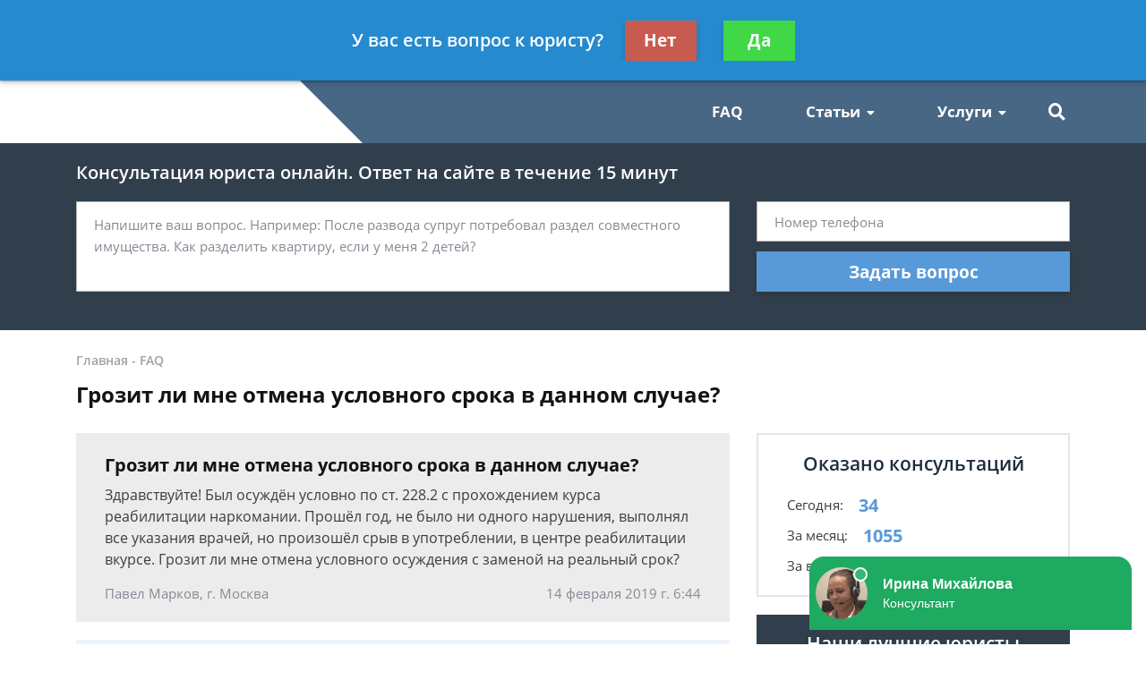

--- FILE ---
content_type: text/html; charset=utf-8
request_url: https://law21century.com/faq/grozit-li-mne-otmena-uslovnogo-sroka-v-dannom-sluc/
body_size: 12120
content:
<!DOCTYPE html>
<html lang="ru">
    <head>
        <meta charset="utf-8">
        <meta name="viewport" content="width=device-width, initial-scale=1">
        <title>Грозит ли мне отмена условного срока в данном случае - бесплатная консультация юриста</title>
        
        
        
        <link rel="canonical" href="https://law21century.com/faq/grozit-li-mne-otmena-uslovnogo-sroka-v-dannom-sluc/" />
        


        <link rel="icon" type="image/png" href="/media/sitesettings/WqRrandaFId.png" />

        <link rel="stylesheet" href="/static/medium/liza/css/fonts.css?v=8d0324">
        <link rel="stylesheet" href="/static/medium/liza/css/font-awesome.css?v=8d0324">
        <link rel="stylesheet" href="/static/medium/liza/css/bootstrap.css?v=8d0324">
        <link rel="stylesheet" href="/static/medium/liza/css/main.css?v=8d0324">
        <link rel="stylesheet" href="/static/medium/liza/css/article.css?v=8d0324">
        <link rel="stylesheet" href="/static/medium/liza/css/contacts.css?v=8d0324">
        <link rel="stylesheet" href="/static/medium/liza/css/question.css?v=8d0324">
        <link rel="stylesheet" href="/static/medium/liza/css/questions-list.css?v=8d0324">
        <link rel="stylesheet" href="/static/medium/liza/css/404.css?v=8d0324">
        <link rel="stylesheet" href="/static/medium/liza/css/home.css?v=8d0324">
        <link rel="stylesheet" href="/static/medium/liza/css/media.css?v=8d0324">
        <link rel="stylesheet" href="/static/medium/liza/css/custom.css?v=8d0324">
        <script type="text/javascript" src="/static/medium/liza/js/lib/jquery-3.4.1.min.js?v=8d0324"></script>
        <script type="text/javascript" src="/static/medium/liza/js/lib/idle.js?v=8d0324"></script>
        <script type="text/javascript" src="/static/medium/liza/js/lib/imask.js?v=8d0324"></script>
        <script type="text/javascript" src="/static/medium/liza/js/lib/dialog-trigger.js?v=8d0324"></script>
        
        <style>.top-rated-ask a {
    color: #f38c2c;
    text-decoration: underline;
}</style>
        <style>
            .text-primary {
  color: #589ad8 !important;
}

a.text-primary:focus,
a.text-primary:hover {
  color: #3c6e9e !important;
}

.bg-primary {
  background: #edf4fb !important;
}

.bg-secondary {
  background: #ececec !important;
}

.form-wrapper {
  background: #313f4c;
}

/* КНОПКИ */
.btn-primary {
  background: #589ad8;
}

.btn-primary:hover:not(.btn-pending) {
  background: #3c6e9e;
}

/* HEADER */
.header__bottom,
.header__bottom:after {
  background: #486784;
}

.header__bottom-left,
.header__bottom:before {
  background: #ffffff;
}

.header__bottom-left:before {
  border-color: transparent transparent transparent #ffffff;
}

/* НАВИГАЦИЯ */
.navigation__item i,
.navigation__item,
.navigation__link {
  color: #ffffff;
}

.navigation__item:hover i,
.navigation__item:hover,
.navigation__link:hover {
  color: #ffffff;
}

.navigation__link--active,
.navigation__link:hover {
  text-decoration: underline;
}

/* ВЫПАДАЮЩИЙ СПИСОК */
.dropdown:before {
  background: #3c6e9e;
}

.dropdown__link--active,
.dropdown__link:hover {
  color: #3c6e9e;
}

/* ПОИСК ПО САЙТУ */
.searcher__icon {
  color: #ffffff;
}

.searcher:hover .searcher__icon {
  color: #ffffff;
}

.searcher__form {
  border-top-color: #3c6e9e;
}

.searcher__form span:hover {
  color: #3c6e9e;
}

/* КОНТАКТЫ В HEADER */
.header-contact:hover .header-contact__value {
  color: #3c6e9e;
}

.header-contact__value {
  color: #000000;
}

.header-contact__label {
  color: #616161;
}

/* FOOTER */
.footer {
  background: #3e3e3e;
}

/* КОНТАКТЫ В FOOTER */
.footer-contact__value {
  color: #589ad8;
}

.footer-contact:hover .footer-contact__value {
  color: #ffffff;
}

.footer-contact__label {
  color: #b8bcc1;
}

/* БОЛЬШАЯ ФОРМА НА ГЛАВНОЙ СТРАНИЦЕ */
.jumbotron {
  background: #313f4c;
}

.main-jumbotron {
  background: #313f4c;
  background: linear-gradient(to right, #313f4c, #313f4c, rgba(50, 75, 109, 0));
}

.main-jumbotron:before {
  background: url('../img/main-form-bg-2.png') no-repeat 100% center;
}

/* БЛОК "Как мы работаем?" */
.work-step__icon {
  border-color: #3c6e9e;
  color: #000000;
}

/* БЛОК С ПРЕДЛОЖЕНИЕМ ЗАДАТЬ ВОПРОС - "Есть вопрос к юристу по долевому строительству?" */
.lead-suggestion {
  background: #ececec;
}

/* ПОЛЯ ВВОДА ФОРМЫ */
.form-control:focus {
  box-shadow: 0 0 7px 0 #3c6e9e;
}

/* БЛОКИ КОНТАКТОВ НА СТРАНИЦЕ КОНТАКТЫ */
.contact-section__phone:hover span,
.contact-section__phone:hover i {
  color: #3c6e9e;
}

/* ПАГИНАЦИЯ */
.pagination__item--active,
.pagination__item:hover {
  border-color: #3c6e9e;
}

/* БЛОК С УСЛУГАМИ */
.offers-services__icon {
  background: #edf4fb;
}

/* СПИСКИ */
.list li:before {
  background: #3c6e9e;
}

/* БЛОК ЛУЧШИХ ЮРИСТОВ В САЙДБАРЕ */
.top-rated__title {
  background: #313f4c;
}

/* ФОРМА В САЙДБАРЕ */
.compact-lead-form {
  background: #313f4c;
}

/* ТАБЛИЧКИ */
.table thead th {
  background: #313f4c;
}

/* ИНФОРМЕРЫ */
.informer:before {
  background: #313f4c;
}

/* БЛОКИ КОНТАКТОВ */
.informer-contact__value {
  color: #3c6e9e;
}

.informer-contact__icon {
  color: #000000;
}

.informer-contact:hover
.informer-contact__value {
  color: #000000;
}

/* СПИСОК ВОПРОСОВ */
.preview-question {
  background: #ececec;
}

.preview-question:hover .preview-question__title {
  color: #313f4c;
}

/* ВОПРОС */
.question {
  background: #ececec;
}

.contentable blockquote {
  background: #ffe5e5;
}

.contentable blockquote:before {
  background: #ffbcbc;
}

/* ОТВЕТ */
.contentable ul li:before {
  background: #589ad8;
}

.contentable a {
  color: #589ad8;
}

.contentable a:hover {
  color: #3c6e9e;
}

/* СОДЕРЖАНИЕ СТАТЕЙ */
.content-box {
  background: #edf4fb;
}

.content-box ol.rectangle .content-links {
  color: #000000;
}

.content-box ol.rectangle .content-links:hover {
  opacity: 0.7;
}

.content-box > h4 {
  color: #000000;
}

/* КОНТЕНТ СТАТЬИ */
.article__content a {
  color: #3c6e9e;
}

.article__content ul li:before {
  background: #3c6e9e;
}

.article__content blockquote.blockquote-1 {
  background: #ffecfc;
}

.article__content blockquote.blockquote-1:before {
  background: #fbd4f5;
}

.article__content blockquote.blockquote-2 {
  background: #eaffa2;
}

.article__content blockquote.blockquote-2:before {
  background: #b6d450;
}

.article__content blockquote.blockquote-3 {
  background: #e5e7ff;
}

.article__content blockquote.blockquote-3:before {
  background: #c7cbfd
}

.article__content blockquote.blockquote-4 {
  background: #caefff;
}

.article__content blockquote.blockquote-4:before {
  background: #97e0ff;
}

/* МОДАЛКА */
.modal-window {
  background: #313f4c;
}

/* БУРГЕР-МЕНЮ */
@media (max-width: 1199px) {
  .navigation-container__inner {
    background: #486784;
  }

  .navigation__dropdown .dropdown__link--active {
    color: #ffffff;
    text-decoration: underline;
  }
}

/* БОЛЬШАЯ ФОРМА НА ГЛАВНОЙ СТРАНИЦЕ В АДАПТИВЕ */
@media (max-width: 575px) {
  .main-jumbotron {
    background: #313f4c;
  }
}
        </style>
        <meta name="yandex-verification" content="e9e2c910c08fefec" />
<meta name="mailru-domain" content="bO9LppRaNGa14ZWC" />
<meta name="yandex-verification" content="e49903db5081558e" />
<meta name="google-site-verification" content="hvA8w1RzTpToBty6FyjQYmRxdYvkw9RSjd-nPwMhkrc" />

<!-- Google Tag Manager -->
<script>(function(w,d,s,l,i){w[l]=w[l]||[];w[l].push({'gtm.start':
new Date().getTime(),event:'gtm.js'});var f=d.getElementsByTagName(s)[0],
j=d.createElement(s),dl=l!='dataLayer'?'&l='+l:'';j.async=true;j.src=
'https://www.googletagmanager.com/gtm.js?id='+i+dl;f.parentNode.insertBefore(j,f);
})(window,document,'script','dataLayer','GTM-54D6H4X');</script>
<!-- End Google Tag Manager -->

<script async src="https://pagead2.googlesyndication.com/pagead/js/adsbygoogle.js"></script>
<script>
     (adsbygoogle = window.adsbygoogle || []).push({
          google_ad_client: "ca-pub-5737796246971023",
          enable_page_level_ads: true
     });
</script>
    </head>
    <body data-item='81525'>
    

    <div class="wrapper">
        <div class="wrapper-inner">

            <div class="wrapper-content">
                
<header class="header">
    <div class="header__top">
        <div class="container">
            <div class="row">
                <div class="col">
                    <div class="header__container">
                        <div id="js-burger" class="burger">
                            <span></span>
                            <span></span>
                            <span></span>
                        </div>

                            
<div class="header-contacts">
                            

                            
                            <a href="tel:84999385947" class="header-contact header-contacts__item">
                                <div class="header-contact__label">Москва</div>
                                <div class="header-contact__value">
                                                        <span class="header-contact__icon">
                                                            <i class="fas fa-phone"></i>
                                                        </span>
                                    8 499-938-59-47
                                </div>
                            </a>
                            

                            
</div>


                            



                        <div class="header__top-right">
                            <span class="header__text text-right mr-30">Получите консультацию<br>бесплатно</span>
                            <button class="js-modal-opener btn btn-primary" data-modal="js-lead-form-modal" data-source="modal.header">Задать вопрос</button>
                        </div>
                    </div>
                </div>
            </div>
        </div>
    </div>
    <div class="header__bottom">
        <div class="container">
            <div class="row">
                <div class="col">
                    <div class="header__container">
                        <div class="header__bottom-left">

                            <a 
                                    href="/"
                                 class="logo">
                                
                                    <img src="/media/cache/48/04/480492ae449026daf8eb7e8200be8b46.png" alt="">
                                
                            </a>

                        </div>
                        <div class="header__bottom-right">
                            <button class="btn btn-primary js-modal-opener" data-modal="js-lead-form-modal" data-source="modal.header">Задать вопрос</button>
                            <div id="js-navigation-container" class="navigation-container">
                                <div id="js-navigation-container-inner" class="navigation-container__inner">
                                    
<ul class="menu-services">
    <li class="js-modal-opener menu-services__item" data-modal="js-lead-form-modal" data-source="menu-services">
        <a href="#" class="menu-services__link menu__link">
            <span class="menu-services__icon menu-services__icon--phone">
                <i class="fas fa-phone"></i>
            </span>
            Заказать звонок
        </a>
    </li>
    <li class="js-modal-opener menu-services__item" data-modal="js-lead-form-modal" data-source="modal.menu-services">
        <a href="#" class="menu-services__link menu__link">
            <span class="menu-services__icon">
                <i class="far fa-file-alt"></i>
            </span>
            Заказать документ
        </a>
    </li>
</ul>
<nav class="navigation">

    
        
        

        <a class="navigation__link
        " href="/faq/"  target=""> FAQ</a>
        
    
        
            <span class="navigation__item">
                <a href="/articles/"></a>
                <input type="checkbox" id="navigation-item-2">
                <label for="navigation-item-2">Статьи<i class="fas fa-caret-down"></i></label>
                
                <ul class="dropdown navigation__dropdown">
                    
                        

                        <li class="dropdown__item">
                            <a href="/articles/avtomobil/"
                                
                               class="dropdown__link
                               ">Автомобильное право</a>
                        </li>
                    
                        

                        <li class="dropdown__item">
                            <a href="/articles/family/"
                                
                               class="dropdown__link
                               ">Семейное право</a>
                        </li>
                    
                        

                        <li class="dropdown__item">
                            <a href="/articles/sro/"
                                
                               class="dropdown__link
                               ">СРО</a>
                        </li>
                    
                        

                        <li class="dropdown__item">
                            <a href="/articles/nasledstvo/"
                                
                               class="dropdown__link
                               ">Наследственное право</a>
                        </li>
                    
                        

                        <li class="dropdown__item">
                            <a href="/articles/sostavlenie-dokumentov/"
                                
                               class="dropdown__link
                               ">Составление документов</a>
                        </li>
                    
                        

                        <li class="dropdown__item">
                            <a href="/articles/kreditnoe/"
                                
                               class="dropdown__link
                               ">Кредитное право</a>
                        </li>
                    
                </ul>
                
            </span>
        
    
        
            <span class="navigation__item">
                <a href="/services/"></a>
                <input type="checkbox" id="navigation-item-2">
                <label for="navigation-item-2">Услуги<i class="fas fa-caret-down"></i></label>
                
                <ul class="dropdown navigation__dropdown">
                    
                        

                        <li class="dropdown__item">
                            <a href="/services/ur/"
                                
                               class="dropdown__link
                               ">Юридические лица</a>
                        </li>
                    
                        

                        <li class="dropdown__item">
                            <a href="/services/fiz/"
                                
                               class="dropdown__link
                               ">Физические лица</a>
                        </li>
                    
                </ul>
                
            </span>
        
    
</nav>

                                </div>
                            </div>
                            <div class="searcher">
                                                                <input id="searcher" type="checkbox" class="searcher__checkbox">
                                <label for="searcher" class="searcher__label">
                                                        <span class="searcher__icon">
                                                            <i class="fas fa-search"></i>
                                                        </span>
                                </label>
                                <form method="GET" action="/search/" class="searcher__form">
                                    <input type="text" name="q"  placeholder="Поиск по сайту">
                                    <span>
                                        <i class="fas fa-search"></i>
                                    </span>
                                </form>

                            </div>
                        </div>
                    </div>
                </div>
            </div>
        </div>
    </div>
</header>


                <div class="inner">
                    <!-- Основной контент страницы -->
                    

    <div class="form-wrapper extended-consultation-form-wrapper pb-43 pt-20">
    <form class="js-lead-form extended-consultation-form relative" data-metric="top_form.lead-send">
        <div class="js-form-success form-success">
            <i class="far fa-check-circle form-success__check"></i>
            <div class="text-white text-bold form-success__title">Ваша заявка принята!</div>
            <div class="text-white form-success__subtitle">Юрист свяжется с вами в ближайшее время</div>
        </div>
        <div class="js-form-main container form-main">
            <div class="row">
                <div class="col">
                    <div class="extended-consultation-form__title text-white text-semibold">Консультация юриста онлайн. Ответ на сайте в течение 15 минут</div>
                </div>
            </div>
            <div class="row">
                <div class="col-lg-8">
                    <div class="h-100 extended-consultation-form__left">
                        <textarea class="js-lead-form-text-control form-control" placeholder="Напишите ваш вопрос. Например: После развода супруг потребовал раздел совместного имущества. Как разделить квартиру, если у меня 2 детей?"></textarea>
                        <span class="js-lead-form-text-control-error form-error">Поле обязательно для заполнения</span>
                    </div>
                </div>
                <div class="col-lg-4">
                    <div class="">
                        <input type="text" class="js-lead-form-phone-control form-control" placeholder="Номер телефона">
                        <span class="js-lead-form-phone-control-error form-error">Введите номер телефона для связи</span>
                        <button class="js-lead-form-submitter btn btn-primary btn-block">Задать вопрос</button>
                    </div>
                </div>
            </div>
        </div>
    </form>
</div>


    <div class="mb-25 pt-24 bread-crumbs-section">
        <div class="container">
            <div class="row">
                <div class="col">
                    <div itemscope itemtype="http://schema.org/BreadcrumbList" class="bread-crumbs">
    
        <span itemprop="itemListElement" itemscope itemtype="http://schema.org/ListItem">
        <a itemprop="item"  href="/" class="bread-crumbs__item bread-crumbs__link">
            <span itemprop="name">Главная</span>
            <meta itemprop="position" content="1" />
        </a>
        </span>
        -
    
        <span itemprop="itemListElement" itemscope itemtype="http://schema.org/ListItem">
        <a itemprop="item"  href="/faq/" class="bread-crumbs__item bread-crumbs__link">
            <span itemprop="name">FAQ</span>
            <meta itemprop="position" content="2" />
        </a>
        </span>
        
    
</div>

                    <div class="title"><h1>Грозит ли мне отмена условного срока в данном случае?</h1></div>
                </div>
            </div>
        </div>
    </div>

    <div class="main">
        <div class="container">
            <div class="row">
                <div class="col-xl-8">
                    <div class="content" itemprop="mainEntity" itemscope itemtype="http://schema.org/QAPage">
                        
                            
                        

                        




    <div itemprop="mainEntity" itemscope itemtype="http://schema.org/Question">
    

    

        <div class="question mb-20">
            <div class="question__header">
                <div class="question__title" itemprop="name">Грозит ли мне отмена условного срока в данном случае?</div>
                <div style="display: none"><span itemprop="answerCount">3</span></div>
            </div>
            <div class="question__body">
                <div class="question__text" itemprop="text"><p>Здравствуйте! Был осуждён условно по ст. 228.2 с прохождением курса реабилитации наркомании. Прошёл год, не было ни одного нарушения, выполнял все указания врачей, но произошёл срыв в употреблении, в центре реабилитации вкурсе. Грозит ли мне отмена условного осуждения с заменой на реальный срок?
</p></div>
            </div>
            <div class="question__footer">
                <span class="question__info">Павел Марков, г. Москва</span>
                <span class="question__info"><time itemprop="dateCreated" datetime="2019-02-14T06:44:01+03:000">14 февраля 2019 г. 6:44</time></span>
            </div>
        </div>

    
        <div class="consultation-suggestion bg-primary mb-20">
    <div class="consultation-suggestion__left">
        <div class="consultation-suggestion__title">Консультация юриста онлайн</div>
        <div class="consultation-suggestion__label">Ответ на сайте в течении 15 минут</div>
    </div>
    <div class="consultation-suggestion__right">
        <button class="js-modal-opener btn btn-primary btn-medium" data-modal="js-lead-form-modal" data-source="modal.consultation-suggestion">Задать вопрос</button>
    </div>
</div>

    

    

    

        
    

    

    
        <div class="mb-20">
            <ul class="answers-list" itemprop="suggestedAnswer acceptedAnswer" itemscope itemtype="http://schema.org/Answer">
                <li class="answer answers-list__item">
                    <div class="answer__header" itemprop="author" itemscope itemtype="http://schema.org/Person">
                        

                    </div>
                    <div class="answer__body">
                        <div class="answer__content contentable" itemprop="text"><p>Здравствуйте Павел Марков! В решении суда скорее указано, что Вы не должны менять места жительства, совершать правонарушений, пройти курс реабилитации. Правонарушение может быть зафиксировано только путем привлечения Вас к административной ответственности в установленном порядке, а употребление НС-это административное правонарушение ст. 6.9 КоАП РФ,  иначе наличие такового не доказано. Вопрос о замене условного наказания реальным решается если в отношении Вас направлено УИК представление в суд, перед этим проводится беседа. Суд имеет право заменить наказание, а может этого и не делать.<br/> </p></div>
                    </div>

                    <div class="answer__footer">
                        <span class="answer__info"><time itemprop="dateCreated" datetime="2019-02-14T12:58:52+03:000">14 февраля 2019 г. 12:58</span>
                        <button class="js-modal-opener btn btn-primary btn-small btn-small-prefixed" data-modal="js-lead-form-modal" data-source="modal.answer">
                            <i class="far fa-comments"></i>
                            Спросить юриста
                        </button>
                    </div>

                </li>
            </ul>
        </div>
        

        
    

    

    

        
        <div class="question mb-20">
    
    
    
            <div class="question__body">
                <div class="question__text">Все факты употребления Н/С — это мое устное признание, ни чем не зафиксированное. Более того, за 5 дней до этого прошел ХТИ с отрицательным результатом (копия есть на руках).<br/> <br/> Позвонили из центра Реабелитации, сказали что буду ходить каждый день какое то время (усилиное наблюдение), и реальный срок не дадут. Но сказали взять паспорт и будет повторный анализ. Как я понимаю, хотят зафиксировать.</div>
            </div>
            <div class="question__footer">
                <span class="question__info"> </span>
                <span class="question__info">14 февраля 2019 г. 20:24</span>
            </div>
        </div>
        
    
    </div>


                        <div class="mb-15">

    <div class="js-article-rater article-rater" data-allowed="1">
        <div class="article-rater__box">
            <div class="article-rater__text article-rater__title">Была ли эта статья для вас полезной?</div>
            <div class="article-rater-controls">
                <div class="article-rater-controls__board">
                    <div class="js-article-rater-control article-rater-controls__control article-rater-controls__control--pos" data-rate="1">
                        <span class="js-article-rater-control-value article-rater-controls__value">0</span>
                    </div>
                    <div class="js-article-rater-control article-rater-controls__control article-rater-controls__control--neg" data-rate="0">
                        <span class="js-article-rater-control-value article-rater-controls__value">0</span>
                    </div>
                </div>
                <div class="js-article-rater-controls-success article-rater-controls__message--positive hidden">Ваш голос принят</div>
                <div class="js-article-rater-controls-error article-rater-controls__message--negative hidden">Произошла ошибка</div>
                <!-- <div class="article-rater-controls__message article-rater-controls__message--negative">Ваш голос уже принят</div> -->
            </div>
        </div>
        <div class="article-rater__box article-rater-social">
            <div class="article-rater__text article-rater__title article-rater-social__title">Поделиться:</div>
            <div>
                <div class="ya-share2" data-services="vkontakte,facebook,odnoklassniki,viber,whatsapp,telegram"></div>
            </div>
        </div>
        <div class="js-article-rater-body article-rater__body">
            <div class="article-rater__main">
                <form class="js-lead-form article-rater-lead-form relative" data-metric="like_form.lead-send">
                    <div class="js-form-main form-main article-rater-lead-form__main">
                        <div class="article-rater-lead-form__header">
                            <div class="js-article-rater-lead-form-title article-rater-lead-form__title">Мы рады, что статья была полезной для вас</div>
                            <div class="js-article-rater-lead-form-text article-rater-lead-form__text">Информация на сайте могла устареть, рекомендуем обратиться к юристу для уточнения вашего вопроса.</div>
                        </div>
                        <div class="article-rater-lead-form__body">
                            <div class="article-rater-lead-form__row">
                                <div class="article-rater-lead-form__fieldset">
                                    <textarea class="js-lead-form-text-control form-control form-control-medium article-rater-lead-form__control" placeholder="Напишите ваш вопрос. Например: После развода у меня остается 2 детей. Как мне добиться алиментов от бывшего мужа?"></textarea>
                                </div>
                                <span class="js-lead-form-text-control-error form-error">Поле обязательно для заполнения</span>
                            </div>
                            <div class="article-rater-lead-form__row">
                                <div class="article-rater-lead-form__fieldset">
                                    <div class="article-rater-lead-form__field">
                                        <input class="js-lead-form-phone-control form-control form-control-medium article-rater-lead-form__control" type="text" placeholder="Телефон для связи">
                                        <span class="js-lead-form-phone-control-error form-error">Введите номер телефона для связи</span>
                                    </div>
                                    <button class="js-lead-form-submitter btn btn-primary btn-medium article-rater-lead-form__submitter">Получить ответ</button>
                                </div>
                            </div>
                        </div>
                    </div>
                    <div class="js-form-success form-success">
                        <i class="far fa-check-circle form-success__check"></i>
                        <div class="text-bold form-success__title">Ваша заявка принята!</div>
                        <div class="form-success__subtitle">Юрист свяжется с вами в ближайшее время</div>
                    </div>
                </form>
            </div>
        </div>
    </div>

</div>

                        



    


                    </div>
                </div>
                <div class="col-xl-4">
                    
                    <div class="sidebar">

                        
                        




<!-- chunk sidebar_consult_statistics -->
                        <div class="consultation-statistics mb-20">
                            <div class="consultation-statistics__title text-center">Оказано консультаций</div>
                            <ul class="consultation-statistics__list">
                                <li class="consultation-statistics__item">
                                    <span class="consultation-statistics__label">Сегодня:</span>
                                    <span class="consultation-statistics__value text-primary">34</span>
                                </li>
                                <li class="consultation-statistics__item">
                                    <span class="consultation-statistics__label">За месяц:</span>
                                    <span class="consultation-statistics__value text-primary">1055</span>
                                </li>
                                <li class="consultation-statistics__item">
                                    <span class="consultation-statistics__label">За все время:</span>
                                    <span class="consultation-statistics__value text-primary">118055</span>
                                </li>
                            </ul>
                        </div>
<!-- chunk sidebar_consult_statistics \\-->



                        
                        



    <div class="top-rated mb-20">
        <div class="top-rated__title text-center text-white">Наши лучшие юристы</div>
        <div class="top-rated__body">
            <ul class="top-lawyers">
            
                <li class="lawyer-name-plate lawyer-name-plate--online top-lawyers__item">
                <div class="lawyer-name-plate__avatar">
                    <div>
                        
                            <img src="/media/cache/60/2c/602cedde25e360a3b713addd99ec2881.jpg" alt="">
                        
                    </div>
                </div>
                <div class="lawyer-name-plate__content">
                    <div class="lawyer-name-plate__name">Беляков Игорь</div>
                    <div class="lawyer-name-plate__label">Специалист по недвижимости, юрист</div>
                    <div class="rating-stars">
                        <div class="rating-stars__items">
                            <i class="fas fa-star"></i>
                            <i class="fas fa-star"></i>
                            <i class="fas fa-star"></i>
                            <i class="fas fa-star"></i>
                            <i class="fas fa-star"></i>
                        </div>
                        <div style="width: 100%;" class="rating-stars__items rating-stars__items--values">
                            <i class="fas fa-star"></i>
                            <i class="fas fa-star"></i>
                            <i class="fas fa-star"></i>
                            <i class="fas fa-star"></i>
                            <i class="fas fa-star"></i>
                        </div>
                    </div>
                    <div class="top-rated-ask">
                        <a href="" onclick="return false;" class="js-modal-opener" data-modal="js-lead-form-modal" data-source="modal.sidebar-top-lawyers">Задать вопрос</a>
                    </div>
                </div>
            </li>
            
                <li class="lawyer-name-plate lawyer-name-plate--online top-lawyers__item">
                <div class="lawyer-name-plate__avatar">
                    <div>
                        
                            <img src="/media/cache/b1/6c/b16ca34b1a73a15a69df76712c080a0a.jpg" alt="">
                        
                    </div>
                </div>
                <div class="lawyer-name-plate__content">
                    <div class="lawyer-name-plate__name">Калашников Валерий</div>
                    <div class="lawyer-name-plate__label">Юрист по гражданскому праву</div>
                    <div class="rating-stars">
                        <div class="rating-stars__items">
                            <i class="fas fa-star"></i>
                            <i class="fas fa-star"></i>
                            <i class="fas fa-star"></i>
                            <i class="fas fa-star"></i>
                            <i class="fas fa-star"></i>
                        </div>
                        <div style="width: 100%;" class="rating-stars__items rating-stars__items--values">
                            <i class="fas fa-star"></i>
                            <i class="fas fa-star"></i>
                            <i class="fas fa-star"></i>
                            <i class="fas fa-star"></i>
                            <i class="fas fa-star"></i>
                        </div>
                    </div>
                    <div class="top-rated-ask">
                        <a href="" onclick="return false;" class="js-modal-opener" data-modal="js-lead-form-modal" data-source="modal.sidebar-top-lawyers">Задать вопрос</a>
                    </div>
                </div>
            </li>
            
                <li class="lawyer-name-plate lawyer-name-plate--online top-lawyers__item">
                <div class="lawyer-name-plate__avatar">
                    <div>
                        
                            <img src="/media/cache/2c/58/2c584659cc4c594a28545dacf4a40021.jpg" alt="">
                        
                    </div>
                </div>
                <div class="lawyer-name-plate__content">
                    <div class="lawyer-name-plate__name">Афанасьев Василий</div>
                    <div class="lawyer-name-plate__label">Юрист, защитник по делам потребителей</div>
                    <div class="rating-stars">
                        <div class="rating-stars__items">
                            <i class="fas fa-star"></i>
                            <i class="fas fa-star"></i>
                            <i class="fas fa-star"></i>
                            <i class="fas fa-star"></i>
                            <i class="fas fa-star"></i>
                        </div>
                        <div style="width: 100%;" class="rating-stars__items rating-stars__items--values">
                            <i class="fas fa-star"></i>
                            <i class="fas fa-star"></i>
                            <i class="fas fa-star"></i>
                            <i class="fas fa-star"></i>
                            <i class="fas fa-star"></i>
                        </div>
                    </div>
                    <div class="top-rated-ask">
                        <a href="" onclick="return false;" class="js-modal-opener" data-modal="js-lead-form-modal" data-source="modal.sidebar-top-lawyers">Задать вопрос</a>
                    </div>
                </div>
            </li>
            
            </ul>
        </div>
    </div>




                        
                        




<!-- chunk sidebar_lead_form -->

<div class="sticky-container relative">
                            <form class="js-lead-form compact-lead-form sticky" data-metric="sidebar_form.lead-send">
                                <div class="relative">
                                    <div class="js-form-success form-success">
                                        <i class="far fa-check-circle form-success__check"></i>
                                        <div class="text-white text-bold form-success__title">Ваша заявка<br>принята!</div>
                                        <div class="text-white form-success__subtitle">Юрист свяжется с вами в<br>ближайшее время</div>
                                    </div>
                                    <div class="js-form-main compact-lead-form__main form-main">
                                        <div class="compact-lead-form__header text-center">
                                            <div class="compact-lead-form__title text-white">
                                                
                                                &nbsp;Задайте вопрос и юрист ответит вам через&nbsp;<br><span class="text-primary">5 минут</span>!
                                                
                                            </div>
                                        </div>
                                        <div class="compact-lead-form__body">
                                            <textarea class="js-lead-form-text-control compact-lead-form__control form-control form-control-medium" placeholder="Напишите ваш вопрос. Например: После развода у меня остается 2 детей. Как мне добиться алиментов от бывшего мужа?"></textarea>
                                            <span class="js-lead-form-text-control-error form-error compact-lead-form__error">Поле обязательно для заполнения</span>
                                            <input placeholder="Телефон" type="text" class="js-lead-form-phone-control compact-lead-form__control form-control form-control-medium">
                                            <span class="js-lead-form-phone-control-error form-error compact-lead-form__error">Введите номер телефона для связи</span>
                                        </div>
                                        <div class="compact-lead-form__footer">
                                            <button class="js-lead-form-submitter btn btn-primary btn-block compact-lead-form__submitter">Спросить юриста</button>
                                        </div>
                                    </div>
                                </div>
                            </form>
                        </div>
    <!-- chunk sidebar_lead_form \\-->


                    </div>

                </div>
            </div>
        </div>
    </div>

    




    <div class="lead-suggestion">
        <div class="container">
            <div class="row">
                <div class="col-8 lead-suggestion__col">
                    <div class="lead-suggestion__content">
                        <div class="title lead-suggestion__title">
                            
                                Бесплатная консультация юриста
                            
                        </div>
                        <div class="lead-suggestion__text">Задайте свой вопрос бесплатно! Специалисты нашего центра помогут вам.</div>
                    </div>
                </div>
                <div class="col-4 lead-suggestion__col">
                    <div class="lead-suggestion__sidebar">
                        <button class="js-modal-opener btn btn-primary" data-modal="js-lead-form-modal" data-source="modal.lead-suggestion">Получить консультацию</button>
                    </div>
                </div>
            </div>
        </div>
    </div>


    


<div class="pt-30 pb-52 articles-section">
        <div class="preview-articles">
            <div class="container">
                
            </div>
        </div>
        <div class="title text-center mb-39">Последние статьи</div>
        <div class="preview-articles">
            <div class="container">
                <div class="row">

                
                

                
                    
                    <div class="col">
                        
                        <a href="/articles/mozhno-li-pereoformit-ipoteku-na-drugogo-cheloveka/" class="preview-article">

                            
                                <img src="/media/cache/5f/53/5f534718e415f5e09ea1ee5ef471e075.jpg" class="preview-article__image" alt="">
                            

                            <div class="preview-article__content">
                                <div class="preview-article__text">Можно ли переоформить ипотеку на другого человека</div>
                            </div>
                        </a>
                        
                    </div>
                    
                
                    
                    <div class="col">
                        
                        <a href="/articles/elektronnaya-podpis-dlya-fizicheskih-lic/" class="preview-article">

                            
                                <img src="/media/cache/52/e2/52e20ce8f8ed2f21a310929ffe48894a.jpg" class="preview-article__image" alt="">
                            

                            <div class="preview-article__content">
                                <div class="preview-article__text">электронная подпись для физических лиц</div>
                            </div>
                        </a>
                        
                    </div>
                    
                
                    
                    <div class="col">
                        
                        <a href="/articles/kak-vosstanovit-voennyj-bilet-pri-utere/" class="preview-article">

                            
                                <img src="/media/cache/b5/67/b567be84ecaf8d856e03f6de08c87209.jpg" class="preview-article__image" alt="">
                            

                            <div class="preview-article__content">
                                <div class="preview-article__text">как восстановить военный билет при утере</div>
                            </div>
                        </a>
                        
                    </div>
                    
                
                    
                
                    
                
                    
                
                </div>
                <div class="row">
                    
                        
                    
                        
                    
                        
                    
                        
                        <div class="col">
                            

                            <a href="/articles/kak-poluchit-razreshenie-na-stroitelstvo-cherez-mf/" class="preview-article">

                                
                                    <img src="/media/cache/94/bb/94bb98dd0e1d525a94e63611f825a0fd.jpg" class="preview-article__image" alt="">
                                

                                <div class="preview-article__content">
                                    <div class="preview-article__text">Как получить разрешение на строительство через МФЦ</div>
                                </div>
                            </a>
                            
                        </div>
                        
                    
                        
                        <div class="col">
                            

                            <a href="/articles/kakie-dokumenty-posle-pokupki-i-prodazhi-kvartiry/" class="preview-article">

                                
                                    <img src="/media/cache/76/a8/76a8a68152e409abdc72764dae068a0e.jpg" class="preview-article__image" alt="">
                                

                                <div class="preview-article__content">
                                    <div class="preview-article__text">Какие документы после покупки и продажи квартиры остаются на руках</div>
                                </div>
                            </a>
                            
                        </div>
                        
                    
                        
                        <div class="col">
                            

                            <a href="/articles/bolnichnyj-list-pri-bytovoj-travme/" class="preview-article">

                                
                                    <img src="/media/cache/4c/2f/4c2f06cd8186d67bd69f5e6eb7997d20.jpg" class="preview-article__image" alt="">
                                

                                <div class="preview-article__content">
                                    <div class="preview-article__text">Больничный лист при бытовой травме</div>
                                </div>
                            </a>
                            
                        </div>
                        
                    
                </div>
                
            </div>
        </div>
    </div>




                </div>

            </div>

            
<footer class="footer">
    <div class="container">
        <div class="row">
            <div class="col-lg-4">
                <div class="footer-side">
                    <div class="footer-side__title footer__title">О компании</div>
                    <div class="footer-list mb-20">
                        
                        
                    </div>
                    <div class="footer-nav">
                        

                    </div>
                    <div class="footer-meta footer-meta--mobile">
                        <div class="footer-meta__item footer-label">©2019-2026 Все права защищены.</div>
                        <div class="footer-meta__item">
                            
                            
                        </div>
                    </div>
                </div>
            </div>
            <div class="col-lg-8">
                <div class="footer-main">
                    <div class="footer-main__title footer__title">
                        
                            Бесплатная консультация юриста
                        
                    </div>
                    <div class="footer-main__contacts footer-contacts">
    

    
    <a href="tel:84999385947" class="footer-contacts__item footer-contact">
        <div class="footer-contact__value">8 499-938-59-47</div>
        <div class="footer-contact__label">Москва</div>
    </a>
    

    
</div>

                    <div class="footer-main__action footer-action">

                        <button class="js-modal-opener footer-action__control btn btn-primary" data-modal="js-lead-form-modal" data-source="footer">Задать вопрос</button>
                        <div class="footer-action__label">Получите консультацию <br>бесплатно</div>
                    </div>
                    <div class="footer-meta">
                        <div class="footer-meta__item footer-label">©2019-2026 Все права защищены.</div>
                        
                        
                    </div>
                </div>
            </div>
        </div>
    </div>
</footer>




































        </div>

        

<div class="js-floating-bar floating-bar">
    <div class="floating-bar__container">
        <div class="js-simple-quizer simple-quizer">
            <div class="simple-quizer__step active" data-step="1">
                <div class="simple-quizer__line">
                    <div class="simple-quizer__box">
                        <div class="simple-quizer__title">У вас есть вопрос к юристу?</div>
                    </div>
                    <div class="simple-quizer__box">
                        <div class="simple-quizer__controls">
                            <button class="simple-quizer__control btn btn-danger" data-control="prev">Нет</button>
                            <button class="simple-quizer__control btn btn-success" data-control="next">Да</button>
                        </div>
                    </div>
                </div>
            </div>
            <div class="simple-quizer__step" data-step="2">
                <div class="simple-quizer__line">
                    <div class="simple-quizer__box">
                        <div class="simple-quizer__title">Готовы задать вопрос сейчас?</div>
                    </div>
                    <div class="simple-quizer__box">
                        <div class="simple-quizer__controls">
                            <button class="simple-quizer__control btn btn-danger" data-control="prev">Нет</button>
                            <button class="simple-quizer__control btn btn-success" data-control="next">Да</button>
                        </div>
                    </div>
                </div>
            </div>
        </div>
    </div>
</div>

<div class="js-clarification-overlay implicit-overlay">
    <div class="implicit-overlay__container">
        <div class="implicit-overlay__inner">
            <div class="js-clarification-modal clarification-modal">
                <div class="clarification-modal__header">
                    <div class="clarification-modal__title">Вы уверены что вам не требуется помощь профессионала?</div>
                </div>
                <div class="clarification-modal__body">
                    <div class="clarification-modal__slogan">
                        <div class="clarification-modal__text">Это бесплатно, быстро и удобно! Вы&nbsp;можете получить консультацию просто позвонив по телефону:</div>
                    </div>
                    <a href="tel:84999385947" class="clarification-modal__contact">8 499-938-59-47</a>
                </div>
                <div class="clarification-modal__footer">
                    <div class="clarification-modal__controls">
                        <button class="clarification-modal__control btn btn-success btn-large" data-control="back">Вернуться</button>
                        <button class="clarification-modal__control btn btn-light btn-large" data-control="close">Закрыть</button>
                    </div>
                </div>
            </div>
        </div>
    </div>
</div>


<div id="js-lead-form-modal">
    <div class="js-modal-overlay modal-overlay">
        <div class="modal-overlay__container">
            <div class="modal-overlay__inner">
                <div class="js-modal-popup modal-window modal-popup">
                    <div class="js-modal-close modal-window__close">
                        <i class="fas fa-times"></i>
                    </div>
                    <form class="js-modal-lead-form modal-lead-form relative" data-metric="modal.lead-send">
                        <div class="js-form-success form-success">
                            <i class="far fa-check-circle form-success__check"></i>
                            <div class="text-white text-bold form-success__title">Ваша заявка принята!</div>
                            <div class="text-white form-success__subtitle">Юрист свяжется с вами в ближайшее время</div>
                        </div>
                        <div class="js-form-main modal-lead-form__main form-main">
                            <div class="modal-lead-form__title text-center text-white text-bold">
                            
                                Бесплатная консультация юриста
                            
                            </div>
                            <div class="modal-lead-form__subtitle text-center text-white">
                                
                                    Напишите ваш вопрос и мы ответим через <span class="text-primary text-bold">5 минут !</span>
                                
                            </div>
                            <textarea class="js-modal-lead-form-text-control modal-lead-form__control form-control form-control-large" placeholder="Напишите ваш вопрос. Например: После развода супруг потребовал раздел совместного имущества. Как разделить квартиру, если у меня 2 детей?"></textarea>
                            <span class="js-modal-lead-form-text-control-error form-error modal-lead-form__error">Поле обязательно для заполнения</span>
                            <input type="text" class="js-modal-lead-form-phone-control modal-lead-form__control form-control form-control-large" placeholder="Телефон">
                            <span class="js-modal-lead-form-phone-control-error form-error modal-lead-form__error">Введите номер телефона для связи</span>
                            <button class="js-modal-lead-form-submitter btn btn-primary btn-block btn-large modal-lead-form__submitter">Задать вопрос</button>
                        </div>
                    </form>
                </div>
            </div>
        </div>
    </div>
</div>
<div id="js-exit-intent-modal">
    <div class="js-modal-overlay modal-overlay">
        <div class="modal-overlay__container">
            <div class="modal-overlay__inner">

                <div class="js-modal-popup modal-card modal-popup">
                    <div class="js-modal-close modal-card__close">
                        <i class="fas fa-times"></i>
                    </div>
                    <div class="modal-card__main">
                        <form class="js-exit-lead-form modal-card-form" data-metric="exit_form.lead-send">
                            <div class="js-exit-lead-form-main modal-card-form__main form-main">
                                <div class="modal-card-form__title text-semibold">Задайте вопрос и мы вам перезвоним через 10 минут!</div>
                                <div class="modal-card-form__title modal-card-form__title--mobile text-semibold">Задайте свой вопрос, мы вам перезвоним!</div>
                                <div class="modal-card-form-user">
                                    <div class="modal-card-form-user__avatar user-avatar user-avatar--online">
                                        <div class="user-avatar__photo">
                                        
                                            <img src="/media/cache/67/02/6702abcb6ceb96903d71a4ab14ad8df2.png" alt="">
                                        
                                        </div>
                                    </div>
                                    <div class="modal-card-form-user__info">
                                        <div class="modal-card-form-user__name text-semibold">Калашников Валерий</div>
                                        <div class="modal-card-form-user__label">Отвечу в течение 10 минут</div>
                                    </div>
                                </div>
                                <div class="modal-card-form__fieldset">
                                    <div class="modal-card-form__row">
                                        <div class="modal-card-form__group">
                                            <textarea class="js-exit-lead-form-text-control form-control modal-card-form__control" placeholder="Напишите ваш вопрос. Например: После развода супруг потребовал раздел совместного имущества. Как разделить квартиру, если у меня 2 детей?"></textarea>
                                            <div class="js-exit-lead-form-text-control-error form-error modal-card-form__error">Поле обязательно для заполнения</div>
                                        </div>
                                    </div>
                                    <div class="modal-card-form__row">
                                        <div class="modal-card-form__col">
                                            <input class="js-exit-lead-form-phone-control form-control modal-card-form__control" placeholder="Телефон" type="text">
                                            <div class="js-exit-lead-form-phone-control-error form-error modal-card-form__error">Введите номер телефона для связи</div>
                                        </div>
                                        <div class="modal-card-form__col">
                                            <div class="modal-card-form__secure modal-card-form__secure--desktop">
                                                <span>Мы соблюдаем Федеральный закон «О персональных данных»<br> от 27.07.2006 N 152-ФЗ</span>
                                            </div>
                                        </div>
                                    </div>
                                    <div class="modal-card-form__row">
                                        <div class="modal-card-form__col">
                                            <button class="js-exit-lead-form-submitter btn btn-primary modal-card-form__submitter">Задать вопрос</button>
                                            <div class="modal-card-form__secure modal-card-form__secure--mobile">
                                                <span>Мы соблюдаем Федеральный закон «О персональных данных»<br> от 27.07.2006 N 152-ФЗ</span>
                                            </div>
                                        </div>
                                    </div>
                                </div>
                            </div>
                            <div class="js-exit-lead-form-success modal-card-form-success form-success">
                                <div class="modal-card-form-success__container">
                                    <div class="modal-card-form-success__check">
                                        <i class="far fa-check-circle"></i>
                                    </div>
                                    <div class="modal-card-form-success__title">Ваша заявка принята!</div>
                                    <div class="modal-card-form-success__text">Юрист свяжется с вами в ближайшее время</div>
                                </div>
                            </div>
                        </form>
                    </div>
                    <div class="modal-card__sidebar modal-card-sidebar">
                        <div class="modal-card-sidebar__main">
                            <div class="modal-card-user">
                                <div class="modal-card-user__nameplate">
                                    <div class="modal-card-user__avatar user-avatar user-avatar--online">
                                        <div class="user-avatar__photo">
                                        
                                            <img src="/media/cache/67/02/6702abcb6ceb96903d71a4ab14ad8df2.png" alt="">
                                        
                                        </div>
                                    </div>
                                    <div class="modal-card-user__info">
                                        <div class="modal-card-user__name text-semibold">Калашников Валерий</div>
                                        <div class="modal-card-user__label">Юрист онлайн</div>
                                    </div>
                                </div>
                                <div class="modal-card-user__description">Проконсультирую по вопросам гражданского права, помогу отстоять права перед государственными структурами, магазинами.</div>
                            </div>
                        </div>
                        <div class="modal-card-sidebar__footer">
                            <div class="modal-card-sidebar__label">Или звоните:</div>
                            <ul class="modal-card-contacts">
                                

                                
                                <li class="modal-card-contact modal-card-contacts__item">
                                    <a href="tel:84999385947" class="modal-card-contact__link">
                                        <div class="modal-card-contact__icon">
                                            <i class="fas fa-phone"></i>
                                        </div>
                                        <div class="modal-card-contact__content">
                                            <div class="modal-card-contact__value">8 499-938-59-47</div>
                                            <div class="modal-card-contact__label">Москва</div>
                                        </div>
                                    </a>
                                </li>
                                

                                
                            </ul>
                        </div>
                    </div>
                </div>

            </div>
        </div>
    </div>
</div>

    </div>


    
<script type="text/javascript">
        function initYaCounter() {
            window.YANDEX_COUNTER_ID = '45430560';
            if (window.YANDEX_COUNTER_ID === '') {
                window.YANDEX_COUNTER_ID = 'auto'
            }
        }
        initYaCounter()
</script>
<script src="https://yastatic.net/es5-shims/0.0.2/es5-shims.min.js"></script>
<script src="https://yastatic.net/share2/share.js"></script>

<script type="text/javascript" src="/static/medium/liza/js/library.js?v=8d0324"></script>
<script type="text/javascript" src="/static/medium/liza/js/main.js?v=8d0324"></script>
<script type="text/javascript" src="/static/medium/liza/js/article.js?v=8d0324"></script>

<script type="text/javascript" src="/static/medium/liza/js/floating-bar.js?v=8d0324"></script>













<!-- Yandex.Metrika counter -->
<script type="text/javascript" >
    (function (d, w, c) {
        (w[c] = w[c] || []).push(function() {
            try {
                w.yaCounter45430560 = new Ya.Metrika({
                    id:45430560,
                    clickmap:true,
                    trackLinks:true,
                    accurateTrackBounce:true,
                    webvisor:true
                });
            } catch(e) { }
        });

        var n = d.getElementsByTagName("script")[0],
            s = d.createElement("script"),
            f = function () { n.parentNode.insertBefore(s, n); };
        s.type = "text/javascript";
        s.async = true;
        s.src = "https://mc.yandex.ru/metrika/watch.js";

        if (w.opera == "[object Opera]") {
            d.addEventListener("DOMContentLoaded", f, false);
        } else { f(); }
    })(document, window, "yandex_metrika_callbacks");
</script>
<noscript><div><img src="https://mc.yandex.ru/watch/45430560" style="position:absolute; left:-9999px;" alt="" /></div></noscript>
<!-- /Yandex.Metrika counter -->



<script>
  (function(i,s,o,g,r,a,m){i['GoogleAnalyticsObject']=r;i[r]=i[r]||function(){
  (i[r].q=i[r].q||[]).push(arguments)},i[r].l=1*new Date();a=s.createElement(o),
  m=s.getElementsByTagName(o)[0];a.async=1;a.src=g;m.parentNode.insertBefore(a,m)
  })(window,document,'script','https://www.google-analytics.com/analytics.js','ga');

  ga('create', 'UA-103776512-1', 'auto');
  ga('send', 'pageview');

</script>

<!-- Google Tag Manager (noscript) -->
<noscript><iframe src="https://www.googletagmanager.com/ns.html?id=GTM-54D6H4X"
height="0" width="0" style="display:none;visibility:hidden"></iframe></noscript>
<!-- End Google Tag Manager (noscript) -->

<!-- Загрузчик виджетов Feedot -->
<script>
    (function(f,ee,d,o,t) {
        if (ee._feedot) return;
        ee._feedot = f;
        o = d.createElement('script');
        o.src = 'https://widget.info-static.ru/js/init.js?t='+(new Date().getTime());
        o.defer = true;
        d.body.appendChild(o);
    })('16d0b67950a8279ae16a6fc2f990be2d', window, document);
</script>
<!-- /Загрузчик виджетов Feedot -->
    </body>
</html>


--- FILE ---
content_type: text/html; charset=utf-8
request_url: https://www.google.com/recaptcha/api2/aframe
body_size: 268
content:
<!DOCTYPE HTML><html><head><meta http-equiv="content-type" content="text/html; charset=UTF-8"></head><body><script nonce="CNLPV6fOH_STDzy_0g0cLw">/** Anti-fraud and anti-abuse applications only. See google.com/recaptcha */ try{var clients={'sodar':'https://pagead2.googlesyndication.com/pagead/sodar?'};window.addEventListener("message",function(a){try{if(a.source===window.parent){var b=JSON.parse(a.data);var c=clients[b['id']];if(c){var d=document.createElement('img');d.src=c+b['params']+'&rc='+(localStorage.getItem("rc::a")?sessionStorage.getItem("rc::b"):"");window.document.body.appendChild(d);sessionStorage.setItem("rc::e",parseInt(sessionStorage.getItem("rc::e")||0)+1);localStorage.setItem("rc::h",'1768946884255');}}}catch(b){}});window.parent.postMessage("_grecaptcha_ready", "*");}catch(b){}</script></body></html>

--- FILE ---
content_type: text/plain
request_url: https://www.google-analytics.com/j/collect?v=1&_v=j102&a=1997147874&t=pageview&_s=1&dl=https%3A%2F%2Flaw21century.com%2Ffaq%2Fgrozit-li-mne-otmena-uslovnogo-sroka-v-dannom-sluc%2F&ul=en-us%40posix&dt=%D0%93%D1%80%D0%BE%D0%B7%D0%B8%D1%82%20%D0%BB%D0%B8%20%D0%BC%D0%BD%D0%B5%20%D0%BE%D1%82%D0%BC%D0%B5%D0%BD%D0%B0%20%D1%83%D1%81%D0%BB%D0%BE%D0%B2%D0%BD%D0%BE%D0%B3%D0%BE%20%D1%81%D1%80%D0%BE%D0%BA%D0%B0%20%D0%B2%20%D0%B4%D0%B0%D0%BD%D0%BD%D0%BE%D0%BC%20%D1%81%D0%BB%D1%83%D1%87%D0%B0%D0%B5%20-%20%D0%B1%D0%B5%D1%81%D0%BF%D0%BB%D0%B0%D1%82%D0%BD%D0%B0%D1%8F%20%D0%BA%D0%BE%D0%BD%D1%81%D1%83%D0%BB%D1%8C%D1%82%D0%B0%D1%86%D0%B8%D1%8F%20%D1%8E%D1%80%D0%B8%D1%81%D1%82%D0%B0&sr=1280x720&vp=1280x720&_u=IEBAAEABAAAAACAAI~&jid=506033326&gjid=1784070150&cid=1004216177.1768946881&tid=UA-103776512-1&_gid=1034516040.1768946881&_r=1&_slc=1&z=1425415623
body_size: -451
content:
2,cG-G0HFGRH4BD

--- FILE ---
content_type: application/javascript; charset=utf-8
request_url: https://widget.info-app5shs.ru/js/1.c90648d4.chunk.js
body_size: 94845
content:
(window.webpackJsonpFeedot=window.webpackJsonpFeedot||[]).push([[1],{212:function(S,t,e){"use strict";e.r(t),e.d(t,"WidgetChat",function(){return ct});var t=e(6),D=e.n(t),y=e(10),i=e(77),_=e(12),M=e(43),g=e(33),R=e(55),m=e(41),P=e(293),k=e(74),z=e(277),B=e(283),U=e(115),C=e(296),t=e(473),O=e(476),N=e(297),h=(e(42),e(479)),W=e(480),$=e(481),F=e(482),V=e(483),Y=e(484),Q=e(485),K=e(486),q=e(487),X=e(488),Z=e(489),J=e(490),tt=e(491),et=e(492),nt=e(493),at=e(494),u=e(495);function o(t){return(o="function"==typeof Symbol&&"symbol"==typeof Symbol.iterator?function(t){return typeof t}:function(t){return t&&"function"==typeof Symbol&&t.constructor===Symbol&&t!==Symbol.prototype?"symbol":typeof t})(t)}function it(t){return function(t){if(Array.isArray(t))return a(t)}(t)||function(t){if("undefined"!=typeof Symbol&&null!=t[Symbol.iterator]||null!=t["@@iterator"])return Array.from(t)}(t)||n(t)||function(){throw new TypeError("Invalid attempt to spread non-iterable instance.\nIn order to be iterable, non-array objects must have a [Symbol.iterator]() method.")}()}function H(){var i=p(),t=i.m(H),e=(Object.getPrototypeOf?Object.getPrototypeOf(t):t.__proto__).constructor;function o(t){t="function"==typeof t&&t.constructor;return!!t&&(t===e||"GeneratorFunction"===(t.displayName||t.name))}var n={throw:1,return:2,break:3,continue:3};function s(t){var i,o;return function(a){i||(i={stop:function(){return o(a.a,2)},catch:function(){return a.v},abrupt:function(t,e){return o(a.a,n[t],e)},delegateYield:function(t,e,n){return i.resultName=e,o(a.d,r(t),n)},finish:function(t){return o(a.f,t)}},o=function(t,e,n){a.p=i.prev,a.n=i.next;try{return t(e,n)}finally{i.next=a.n}}),i.resultName&&(i[i.resultName]=a.v,i.resultName=void 0),i.sent=a.v,i.next=a.n;try{return t.call(this,i)}finally{a.p=i.prev,a.n=i.next}}}return(H=function(){return{wrap:function(t,e,n,a){return i.w(s(t),e,n,a&&a.reverse())},isGeneratorFunction:o,mark:i.m,awrap:function(t,e){return new d(t,e)},AsyncIterator:l,async:function(t,e,n,a,i){return(o(e)?c:function(t,e,n,a,i){var o=c(t,e,n,a,i);return o.next().then(function(t){return t.done?t.value:o.next()})})(s(t),e,n,a,i)},keys:ot,values:r}})()}function r(t){if(null!=t){var e=t["function"==typeof Symbol&&Symbol.iterator||"@@iterator"],n=0;if(e)return e.call(t);if("function"==typeof t.next)return t;if(!isNaN(t.length))return{next:function(){return{value:(t=t&&n>=t.length?void 0:t)&&t[n++],done:!t}}}}throw new TypeError(o(t)+" is not iterable")}function ot(t){var e,n=Object(t),a=[];for(e in n)a.unshift(e);return function t(){for(;a.length;)if((e=a.pop())in n)return t.value=e,t.done=!1,t;return t.done=!0,t}}function c(t,e,n,a,i){return new l(p().w(t,e,n,a),i||Promise)}function l(r,c){var i;this.next||(v(l.prototype),v(l.prototype,"function"==typeof Symbol&&Symbol.asyncIterator||"@asyncIterator",function(){return this})),v(this,"_invoke",function(n,t,a){function e(){return new c(function(t,e){!function e(t,n,a,i){try{var o=r[t](n),s=o.value;return s instanceof d?c.resolve(s.v).then(function(t){e("next",t,a,i)},function(t){e("throw",t,a,i)}):c.resolve(s).then(function(t){o.value=t,a(o)},function(t){return e("throw",t,a,i)})}catch(t){i(t)}}(n,a,t,e)})}return i=i?i.then(e,e):e()},!0)}function p(){var b,t="function"==typeof Symbol?Symbol:{},e=t.iterator||"@@iterator",n=t.toStringTag||"@@toStringTag";function a(t,e,n,a){var i,o,s,r,c,l,p,u,h,e=e&&e.prototype instanceof _?e:_,e=Object.create(e.prototype);return v(e,"_invoke",(i=t,o=n,p=a||[],u=!1,h={p:l=0,n:0,v:b,a:d,f:d.bind(b,4),d:function(t,e){return s=t,r=0,c=b,h.n=e,f}},function(t,e,n){if(1<l)throw TypeError("Generator is already running");for(u&&1===e&&d(e,n),r=e,c=n;(g=r<2?b:c)||!u;){s||(r?r<3?(1<r&&(h.n=-1),d(r,c)):h.n=c:h.v=c);try{if(l=2,s){if(g=s[t=r?t:"next"]){if(!(g=g.call(s,c)))throw TypeError("iterator result is not an object");if(!g.done)return g;c=g.value,r<2&&(r=0)}else 1===r&&(g=s.return)&&g.call(s),r<2&&(c=TypeError("The iterator does not provide a '"+t+"' method"),r=1);s=b}else if((g=(u=h.n<0)?c:i.call(o,h))!==f)break}catch(t){s=b,r=1,c=t}finally{l=1}}return{value:g,done:u}}),!0),e;function d(t,e){for(r=t,c=e,g=0;!u&&l&&!n&&g<p.length;g++){var n,a=p[g],i=h.p,o=a[2];3<t?(n=o===e)&&(c=a[(r=a[4])?5:r=3],a[4]=a[5]=b):a[0]<=i&&((n=t<2&&i<a[1])?(r=0,h.v=e,h.n=a[1]):i<o&&(n=t<3||a[0]>e||o<e)&&(a[4]=t,a[5]=e,h.n=o,r=0))}if(n||1<t)return f;throw u=!0,e}}var f={};function _(){}function i(){}function o(){}var g=Object.getPrototypeOf,t=[][e]?g(g([][e]())):(v(g={},e,function(){return this}),g),s=o.prototype=_.prototype=Object.create(t);function r(t){return Object.setPrototypeOf?Object.setPrototypeOf(t,o):(t.__proto__=o,v(t,n,"GeneratorFunction")),t.prototype=Object.create(s),t}return v(s,"constructor",i.prototype=o),v(o,"constructor",i),v(o,n,i.displayName="GeneratorFunction"),v(s),v(s,n,"Generator"),v(s,e,function(){return this}),v(s,"toString",function(){return"[object Generator]"}),(p=function(){return{w:a,m:r}})()}function v(t,e,n,a){var o=Object.defineProperty;try{o({},"",{})}catch(t){o=0}(v=function(t,e,n,a){function i(e,n){v(t,e,function(t){return this._invoke(e,n,t)})}e?o?o(t,e,{value:n,enumerable:!a,configurable:!a,writable:!a}):t[e]=n:(i("next",0),i("throw",1),i("return",2))})(t,e,n,a)}function d(t,e){this.v=t,this.k=e}function b(t,e,n,a,i,o,s){try{var r=t[o](s),c=r.value}catch(t){return n(t)}r.done?e(c):Promise.resolve(c).then(a,i)}function G(r){return function(){var t=this,s=arguments;return new Promise(function(e,n){var a=r.apply(t,s);function i(t){b(a,e,n,i,o,"next",t)}function o(t){b(a,e,n,i,o,"throw",t)}i(void 0)})}}function st(t,e){return function(t){if(Array.isArray(t))return t}(t)||function(t,e){var n=null==t?null:"undefined"!=typeof Symbol&&t[Symbol.iterator]||t["@@iterator"];if(null!=n){var a,i,o,s,r=[],c=!0,l=!1;try{if(o=(n=n.call(t)).next,0===e){if(Object(n)!==n)return;c=!1}else for(;!(c=(a=o.call(n)).done)&&(r.push(a.value),r.length!==e);c=!0);}catch(t){l=!0,i=t}finally{try{if(!c&&null!=n.return&&(s=n.return(),Object(s)!==s))return}finally{if(l)throw i}}return r}}(t,e)||n(t,e)||function(){throw new TypeError("Invalid attempt to destructure non-iterable instance.\nIn order to be iterable, non-array objects must have a [Symbol.iterator]() method.")}()}function n(t,e){var n;if(t)return"string"==typeof t?a(t,e):"Map"===(n="Object"===(n={}.toString.call(t).slice(8,-1))&&t.constructor?t.constructor.name:n)||"Set"===n?Array.from(t):"Arguments"===n||/^(?:Ui|I)nt(?:8|16|32)(?:Clamped)?Array$/.test(n)?a(t,e):void 0}function a(t,e){(null==e||e>t.length)&&(e=t.length);for(var n=0,a=Array(e);n<e;n++)a[n]=t[n];return a}function s(e,t){var n,a=Object.keys(e);return Object.getOwnPropertySymbols&&(n=Object.getOwnPropertySymbols(e),t&&(n=n.filter(function(t){return Object.getOwnPropertyDescriptor(e,t).enumerable})),a.push.apply(a,n)),a}function j(e){for(var t=1;t<arguments.length;t++){var n=null!=arguments[t]?arguments[t]:{};t%2?s(Object(n),!0).forEach(function(t){f(e,t,n[t])}):Object.getOwnPropertyDescriptors?Object.defineProperties(e,Object.getOwnPropertyDescriptors(n)):s(Object(n)).forEach(function(t){Object.defineProperty(e,t,Object.getOwnPropertyDescriptor(n,t))})}return e}function x(t){throw new TypeError('"'+t+'" is read-only')}function f(t,e,n){(e=L(e))in t?Object.defineProperty(t,e,{value:n,enumerable:!0,configurable:!0,writable:!0}):t[e]=n}function w(t,e){for(var n=0;n<e.length;n++){var a=e[n];a.enumerable=a.enumerable||!1,a.configurable=!0,"value"in a&&(a.writable=!0),Object.defineProperty(t,L(a.key),a)}}function L(t){t=function(t,e){if("object"!=o(t)||!t)return t;var n=t[Symbol.toPrimitive];if(void 0===n)return("string"===e?String:Number)(t);n=n.call(t,e||"default");if("object"!=o(n))return n;throw new TypeError("@@toPrimitive must return a primitive value.")}(t,"string");return"symbol"==o(t)?t:t+""}function A(){return(A="undefined"!=typeof Reflect&&Reflect.get?Reflect.get.bind():function(t,e,n){var a=function(t,e){for(;!{}.hasOwnProperty.call(t,e)&&null!==(t=T(t)););return t}(t,e);if(a)return(a=Object.getOwnPropertyDescriptor(a,e)).get?a.get.call(arguments.length<3?t:n):a.value}).apply(null,arguments)}function I(t,e){return(I=Object.setPrototypeOf?Object.setPrototypeOf.bind():function(t,e){return t.__proto__=e,t})(t,e)}function rt(n){var a=E();return function(){var t,e=T(n),e=(t=a?(t=T(this).constructor,Reflect.construct(e,arguments,t)):e.apply(this,arguments),this);if(t&&("object"==o(t)||"function"==typeof t))return t;if(void 0!==t)throw new TypeError("Derived constructors may only return object or undefined");if(void 0===e)throw new ReferenceError("this hasn't been initialised - super() hasn't been called");return e}}function E(){try{var t=!Boolean.prototype.valueOf.call(Reflect.construct(Boolean,[],function(){}))}catch(t){}return(E=function(){return!!t})()}function T(t){return(T=Object.setPrototypeOf?Object.getPrototypeOf.bind():function(t){return t.__proto__||Object.getPrototypeOf(t)})(t)}var ct=function(t){var e=p;if("function"!=typeof t&&null!==t)throw new TypeError("Super expression must either be null or a function");e.prototype=Object.create(t&&t.prototype,{constructor:{value:e,writable:!0,configurable:!0}}),Object.defineProperty(e,"prototype",{writable:!1}),t&&I(e,t);var n,a=rt(p);function p(t){var e;if(this instanceof p)return t=(e=a.call(this,t)).constants.INPUT_MODES,e.state={inputMode:t.TEXT,inputModeHistory:[],isBalloonShow:!1,isBalloonSuccess:!1,isBalloonClosedByUser:!1,isOpen:!1,isOpening:!1,isClosing:!1,isSent:!1,isInputFocus:!1,isInputHidden:!1,messagesCount:0,policyShown:!1,formData:{question:"",phone:"",city:null,country:null,pageContentData:null,metaMessages:[]},stretchRectCalls:0,waveStarted:!1,interactiveBubble:{shown:!1,closed:!1},minimalUIOffset:0,adsGoogleOffset:0,sizeExtended:!1,messagesListScrolling:!1,messagesListTargetScroll:0,enableAwakeSound:!0,awakePlayedTime:0,firstSound:!0,isOwnerClient:!0,isHardClosed:!1,gptMessage:""},e.mediaCache={},e.components={inputs:{},forms:{}},e.lockedMessages=[],e.addDestroyCallback(function(){e.stopAwakeSoundLoop(),e.stopWave(),e.state.animatedAvatar&&e.state.animatedAvatar.destroy(),e.state.animatedAvatar=null}),e;throw new TypeError("Cannot call a class as a function")}return e=p,(t=[{key:"prepare",value:function(){function t(){A(T(p.prototype),"prepare",l).call(l);var t,e=(a=l.elements).$main,n=a.$headerStandalone,a=a.$submitButtons,i=l.state,o=l.configurator,s=l.settings,r=l.constants.HITS,c=(a.find(".svg-icon").html(O.a[s.submitButton.icon]),l.isLessView()?(n.removeClass("hidden"),l.prepareLess(),l.hit(r.SHOW_MOBILE_NO_VIEWPORT)):(e.removeClass("hidden"),l.prepareFull()),l.isPreview()||o.showTimeout||P.a.hit({name:"view",widgetType:o.widgetType}),o.override({cpalg8533:!0},!0),window.FEEDOT.events.minimalUI(function(t){i.minimalUIOffset=t?48:0,l.updateOffset()}));l.addDestroyCallback(function(){return c()}),(o.popupExitOpen||o.popupTimeoutOpen)&&window.FEEDOT.createWidget({settings:{id:o.partnerWidgetId,type:"exit-popup",customisation:{desktop:{country:o.country,themeCustomColor1:o.themeCustomColor1,themeCustomColor2:o.themeCustomColor2,theme:o.theme,exitOpen:o.popupExitOpen,timeoutOpen:o.popupTimeoutOpen,saveState:o.popupSaveState,operatorDescription:o.operatorDescription,operatorName:o.operatorName,operatorSurname:o.operatorSurname,chan:o.chan,data1:o.data1,data2:o.data2}}}}),window.FEEDOT.actions.parsePageContent(function(t){l.setFormData({name:"pageContentData",value:t})}),o.enableAutoHeight&&window.FEEDOT.actions.adsGoogle(function(t){t=t.adsGoogleHeight;i.adsGoogleOffset=t,l.updateOffset()}),N.b.includes(o.partnerId)||l.elements.$chatTopPopup.remove(),o.enableAwakeSound&&(l.preloadMedia(),t=function t(){l.playAwakeSoundLoop(),D()(document).off("mouseup touchend",t)},D()(document).on("mouseup touchend",t),l.addDestroyCallback(function(){D()(document).off("mouseup touchend",t)})),o.cpalg8342?Object(u.a)({actions:l,configurator:o,_state:l._state}):Object(u.a)({actions:l,configurator:o}),l.hit(r.VIEW),l.hit(3===o.lv?r.USED_LOADER_VERSION2:r.USED_LOADER_VERSION1)}var e,l=this,n=this.configurator;this.configurator.isOwnWidget&&this.elements.$isOwnWidgetMessage.remove(),!this.isPreview()&&n.showTimeout?(e=setTimeout(t,1e3*n.showTimeout),this.addDestroyCallback(function(){return clearTimeout(e)})):t()}},{key:"prepareLess",value:function(){var e=this,t=this.elements,n=t.$header,a=t.$headerStandalone,i=t.$main,o=t.$avatar,s=t.$lawyerName,r=t.$lawyerDescriptionPrepareLess,t=(t.$chat,t.$closeButton),c=this.configurator,l=this.state,p=g.a.isAnimatedLoop(c.operatorAvatar),l=(p?l.animatedAvatar=g.a.initAvatar(o,c.operatorAvatar,c.position,48,c):o.css({backgroundImage:"url(".concat(Object(_.a)(c.operatorAvatar),")")}),n.toggleClass("chat__header--avatar-animated",p),o.toggleClass("chat__lawyer-avatar--animated",p),s.text("".concat(c.operatorName," ").concat(c.operatorSurname)),r.text(c.operatorDescription),this.getScale()),u=(a.css({transform:"translate(-50%, -50%) scale(".concat(l,")")}),D()("head")),h=D()('<meta name="viewport" content="width=device-width, initial-scale=1.0, user-scalable=no">');a.find(".chat__header-standalone-opener").on("click",function(t){t.preventDefault(),i.removeClass("hidden"),e.prepareFull(),u.append(h)}),t.on("click",function(){return u.find(h).remove(),!1}),this.initInputs()}},{key:"prepareFull",value:function(){var t,a=this,e=this.elements,n=e.$headerStandalone,i=e.$main,o=e.$balloon,s=e.$chat,r=e.$header,c=e.$messagesList,l=e.$badge,p=e.$avatar,u=e.$lawyerName,h=e.$lawyerDescription,d=e.$closeButton,b=e.$interactiveBubble,f=e.$interactiveBubbleTyping,_=e.$submitButtons,g=e.$policyDesktop,m=e.$policyMobile,v=e.$chatInfoButton,y=e.$chatInfoPopup,x=e.$avatarBlick,w=e.$rotatorAction,L=e.$svgPhoneWaves,A=e.$svgPhoneHandset,e=e.$interactiveBubbleButton,I=this.configurator,E=this.state,T=this.settings,S=this.constants.HITS;N.a.includes(window.location.hostname)&&I.override({timeoutOpen:15},!0),I.isMobile&&(s.addClass("chat--mobile"),c.addClass("chat__list--origin-bottom"),x.css({"-webkit-mask-image":"-webkit-radial-gradient(white, black)",zIndex:2})),I.sync("offsetSide",function(t){t.prevValue!==t.value&&a.updateOffset()}),I.sync("offsetBottom",function(t){t.prevValue!==t.value&&a.updateOffset()}),I.sync("bubbleType",function(t){"large-no-bg"===t.value?(b.addClass("interactive-bubble--transparent"),f.find(".chat__message").prepend(f.find(".interactive-bubble__typing-hint"))):b.removeClass("interactive-bubble--transparent")}),I.sync("position",function(t){var e=t.prevValue,t=t.value;i.removeClass("main--".concat(e)).addClass("main--".concat(t)),e!==t&&(a.initAvatar(),a.updateOffset())}),I.sync("viewStyle",function(t){var e=t.prevValue,t=t.value;s.removeClass("chat--".concat(e)).addClass("chat--".concat(t)),I.isMobile&&"large"===t?a.hideOffset():a.showOffset(),i.toggleClass("main--fullwidth","small"!==t&&I.isMobile),"small"===t?(l.removeClass("chat__badge--right"),I.isMobile&&o.removeClass("chat__balloon--full"),o.removeClass("chat__balloon--large"),l.addClass("chat__badge--".concat(I.position)),p.addClass("transition-none").addClass("chat__lawyer-avatar--large"),setTimeout(function(){return p.removeClass("transition-none")}),o.addClass("chat__balloon--small")):(l.removeClass("chat__badge--".concat(I.position)),p.removeClass("chat__lawyer-avatar--large"),o.removeClass("chat__balloon--small"),l.addClass("chat__badge--right"),I.isMobile&&o.addClass("chat__balloon--full"),o.addClass("chat__balloon--large"))}),I.sync("operatorAvatar",function(t){t.value;a.initAvatar()}),I.sync("operatorName",function(t){t=t.value;u.text("".concat(t," ").concat(I.operatorSurname))}),I.sync("operatorSurname",function(t){var t=t.value,e=D()("body").get(0).getBoundingClientRect().width;(a.isPreview()||e<380)&&a.isTricolorTheme()?u.text("".concat(I.operatorName," ").concat(t.slice(0,1),".")):u.text("".concat(I.operatorName," ").concat(t))}),I.sync("operatorDescription",function(t){t=t.value;clearTimeout(a.typingEllipsisInterval),h.text(t)}),I.sync("theme",function(){var t=Object(C.a)(I.theme),e=D()(".body",a.context),n=E.currentTyping;n&&a.showTyping(!1),t&&(T.override(t.settings),Object(C.b)().forEach(function(t){return e.removeClass(t)}),e.addClass(t.className)),n&&a.showTyping(!0,n),_.find(".svg-icon").html(O.a[T.submitButton.icon]),a.isSmall()&&a.isStrictClose()&&s.css({width:T.chatCircleSize.basic,borderRadius:T.chatBorderRadius.circle})}),n.remove(),this.updatePolicyUrl(),this.isStandalone()||(g.find(".chat__policy-link").policyUrl({widget:this}),m.find(".chat__policy-link").policyUrl({widget:this}),y.find(".chat__policy-link").policyUrl({widget:this}),y.find(".chat__consent-link").policyUrl({widget:this})),T.recaptcha&&(this.recaptcha=new M.a(this.context,I),y.find(".chat__recaptcha-policy").removeClass("hidden"),t=function t(e){e=e.target;D()(e).closest(y).length||(D()(document).off("click",t),y.removeClass("chat__info-popup--shown"))},v.on("click",function(){return y.hasClass("chat__info-popup--shown")?(D()(document).off("click",t),y.removeClass("chat__info-popup--shown")):(y.addClass("chat__info-popup--shown"),D()(document).on("click",t)),!1})),r.on("click",function(){a.open(function(){a.softFocusInput()})&&!a.isOpen()&&a.hit(S.USER_OPEN)}),this.elements.$tabChat.addClass("chat__tabs-tab--active"),this.elements.$tabFAQ.on("click",function(){a.elements.$tabsContent.removeClass("hidden"),a.elements.$messagesList.addClass("hidden"),a.elements.$inputWrapperText.addClass("hidden"),a.elements.$tabChat.removeClass("chat__tabs-tab--active"),a.elements.$tabFAQ.addClass("chat__tabs-tab--active"),a.elements.$inputWrapperButtons.addClass("hidden"),a.hit(S.USER_OPEN_FAQ)}),this.elements.$tabChat.on("click",function(){a.elements.$tabsContent.addClass("hidden"),a.elements.$messagesList.removeClass("hidden"),a.elements.$inputWrapperText.removeClass("hidden"),a.elements.$tabChat.addClass("chat__tabs-tab--active"),a.elements.$tabFAQ.removeClass("chat__tabs-tab--active"),a.elements.$inputWrapperButtons.removeClass("hidden")}),this.elements.$faqItem.on("click",function(t){a.hit(S.USER_CHOOSE_FAQ),a.elements.$inputWrapperButtons.removeClass("hidden"),t.stopImmediatePropagation(),a.createMessage({owner:"client",text:D()(t.currentTarget).find(".faq__item-text").text().trim()},{mode:a.constants.INPUT_MODES.TEXT,text:D()(t.currentTarget).find(".faq__item-text").text().trim(),value:D()(t.currentTarget).find(".faq__item-text").text().trim()}),a.elements.$tabsContent.addClass("hidden"),a.elements.$messagesList.removeClass("hidden"),a.elements.$inputWrapperText.removeClass("hidden"),a.elements.$tabChat.addClass("hidden"),a.elements.$tabFAQ.addClass("hidden")}),this.state.isOpen||(this.configurator.isMobile&&this.elements.$chatTopPopup.removeClass("hidden"),this.configurator.isMobile||(this.elements.$chat.on("mouseover",function(){a.state.isOpen||a.elements.$chatTopPopup.removeClass("hidden")}),this.elements.$chatTopPopup.on("mouseout",function(){a.elements.$chatTopPopup.addClass("hidden")})),this.elements.$chatLink.on("click",function(t){t.preventDefault(),a.hit(S.WRITE_TO_CHAT)}),this.elements.$telegramLink.on("click",function(t){t.preventDefault(),t.stopPropagation(),a.hit(S.WRITE_TO_TELEGRAM),window.open("https://t.me/UristPravoved_bot","_blank")}),this.elements.$whatsappLink.on("click",function(t){t.preventDefault(),t.stopPropagation(),a.hit(S.WRITE_TO_WHATSAPP),window.open("https://wa.me/79234730632","_blank")})),I.builtIn&&(this.open(),this.stopWave(),this.disableAwakeSound(),this.hideWakeUpNotification(),this.configurator.override({enableAwakeSound:!1},!0),i.addClass("built-in")),I.disableFirstQuestion&&(this.open(),this.stopWave(),this.disableAwakeSound(),this.hideWakeUpNotification(),this.configurator.override({enableAwakeSound:!1},!0),i.addClass("built-in")),I.inQuestionForm&&(this.open(),this.stopWave(),this.disableAwakeSound(),this.hideWakeUpNotification(),this.configurator.override({enableAwakeSound:!1},!0)),d.on("click",function(){a.constants;if(a.state.isHardClosed){if(a.close()){if(a.elements.$chatHold.addClass("hidden"),I.saveState)try{sessionStorage.setItem("chat-closed",JSON.stringify(!0))}catch(t){}a.hit(S.USER_CLOSE)}}else a.state.isHardClosed=!0,a.playAwakeSound(),a.elements.$chatHold.removeClass("hidden"),a.elements.$chatHoldYes.on("click",function(){a.elements.$chatHold.addClass("hidden"),a.hit(S.USER_CLICKED_YES)}),a.elements.$chatHoldNo.on("click",function(){a.elements.$chatHold.addClass("hidden"),a.hit(S.USER_CLICKED_NO),a.close()});return!1}),o.on("click",function(){return r.click(),!1}),o.find(".balloon__button-close").on("click",function(){return E.isBalloonShow&&(E.isBalloonSuccess||(E.isBalloonClosedByUser=!0),a.closeBalloon()),!1}),this.initInputs(),b.addClass("interactive-bubble--".concat(I.viewStyle)),b.addClass("interactive-bubble--".concat(I.position)),I.isMobile&&b.addClass("interactive-bubble--mobile"),b.on("click",function(){r.click()}),b.find(".interactive-bubble__close").on("click",function(){return a.closeInteractiveBubble(),!1}),this.isStrictClose()&&this.startWave(),"tricolor"===I.theme&&(L.addClass("hidden"),A.removeClass("hidden"),e.removeClass("hidden")),I.isMobile&&(this.initPhonesDynamic(),I.showClosePhoneButton&&this.initClosePhoneButton(),w.removeClass("hidden"))}},{key:"initClosePhoneButton",value:function(){var t=this.configurator,e=this.elements,n=e.$chatLawyerAvatarBlick,a=e.$chatCloseRotatorAction,i=e.$wave,e=e.$rotatorAction;a.removeClass("hidden"),i.css({display:"none"}),"large"===t.viewStyle&&e.css({display:"block"}),t.isDefaultPhoneButtonColor||a.css({background:"#ff0000"}),"right"===t.position?n.addClass("animation-delay-left"):(a.addClass("chat-close-phone--left"),a.addClass("animation-delay-right"))}},{key:"initPhonesDynamic",value:function(){function e(){u++,y.a.phone.rotate({partnerId:i.partnerId},function(t){var e=t.phone,t=t.extension,n=(a.hit(c.CALLTRACKING_GOT_NUMBER),l=!1,o.removeClass("chat-rotator-mobile--pending"),t?"+".concat(e,",").concat(t):"+".concat(e));/^7800/.test(e)&&(e=String(e).replace(/^7/,"8"),i.override({phonesMask:"# ### ###-##-##"},!0),n=t?"".concat(e,",").concat(t):e),s.attr("href","tel:".concat(n)),setTimeout(function(){return s[0].click()})},function(){3===u?(clearTimeout(p),o.removeClass("chat-rotator-mobile--pending"),l=!1):p=setTimeout(e,5e3)})}var a=this,i=this.configurator,t=this.elements,o=t.$header,s=t.$rotatorValue,n=t.$rotatorAction,r=t.$interactiveBubbleCallButton,t=t.$chatCloseRotatorAction,c=this.constants.HITS,l=!1,p=null,u=0;n.on("click",function(){l||(a.hit(c.CALLBUTTON),l=!0,o.addClass("chat-rotator-mobile--pending"),e())}),r.on("click",function(t){l||(a.hit(c.CALLBUTTON),l=!0,o.addClass("chat-rotator-mobile--pending"),e())}),t.on("click",function(t){l||(a.hit(c.CALLBUTTON),l=!0,e())})}},{key:"isTricolorTheme",value:function(){var t=this.configurator;return t.isMobile&&"tricolor"===t.theme}},{key:"openChatSound",value:function(){var n,e,t=this,a=this.constants,i=a.EVENTS,o=(a.HITS,function(){n?clearTimeout(e):(t.playAwakeSound(),t.state.playAwakeSoundLoopStarted&&0,s())}),s=function(){clearTimeout(e),e=setTimeout(o,2e4)};this.events.subscribe(i.CHAT_CREATE_MESSAGE,function(t,e){"client"===t.data.message.owner&&(n=!0)}),this.events.subscribe(i.CHAT_USER_TYPING,function(t){t.data;clearTimeout(e),e=setTimeout(o,2e4)}),this.events.subscribe(i.CHAT_OPENED,function(){t.state.isOwnerClient=!1}),this.state.isOwnerClient||s()}},{key:"initAvatar",value:function(){var t=this.elements,e=t.$header,t=t.$avatar,n=this.configurator,a=this.state,i=(a.animatedAvatar&&(a.animatedAvatar.destroy(),a.animatedAvatar=null),g.a.isAnimatedLoop(n.operatorAvatar));i?a.animatedAvatar=g.a.initAvatar(t,n.operatorAvatar,n.position,48,n):t.css({backgroundImage:"url(".concat(Object(_.a)(n.operatorAvatar),")")}),e.toggleClass("chat__header--avatar-animated",i),t.toggleClass("chat__lawyer-avatar--animated",i)}},{key:"initInputs",value:function(){function t(){i.scrollToBottom(!0),clearTimeout(e),e=setTimeout(function(){D()(window).off("resize",t)},500)}var e,i=this,n=this.elements,a=n.$inputWrapperText,o=n.$inputWrapperNumber,s=n.$inputWrapperInternationalPhone,r=n.$inputWrapperButtons,c=n.$inputWrapperCalltracking,n=n.$inputWrapperCaptchaImagePoint,l=this.components,p=this.state,u=this.configurator,h=this.constants,d=h.EVENTS,b=h.INPUT_MODES,f=h.HITS;this._state.phoneInput=s;l.inputs[b.TEXT]=Object(Z.a)(a,{onPaste:function(){},onKeyPress:function(t){m.a.isEnter(t)||i.events.trigger(d.CHAT_USER_TYPING,t)},onSend:function(t,e){function n(){i.createMessage({owner:"client",text:a},{mode:b.TEXT,text:a,value:a}),i.hit(f.SEND_QUESTION),i.hit(f.SEND_FIRST_QUESTION,{once:!0}),i.state.isHardClosed&&i.hit(f.SEND_FIRST_QUESTION_AFTER_CLOSE_ATTEMPT),e(!0)}var a=t.value;p.lockSendMessage?i.lockedMessages.push(n):n()},onFocus:function(){u.isMobile&&!u.isIOS&&(i.scrollToBottom(!0),D()(window).on("resize",t))},onBlur:function(){u.isMobile&&!u.isIOS&&(i.scrollToBottom(!0),D()(window).on("resize",t))},onChange:function(){}}),l.inputs[b.NUMBER]=Object(J.a)(o,{onPaste:function(){},onKeyPress:function(t){m.a.isEnter(t)||events.trigger(d.CHAT_USER_TYPING,t)},onSend:function(t,e){function n(){i.createMessage({owner:"client",text:a},{mode:b.TEXT,text:a,value:a}),i.hit(f.SEND_QUESTION),i.hit(f.SEND_FIRST_QUESTION,{once:!0}),i.hitOut(HITS_OUT.MESSAGE_FIRST_SEND,{once:!0}),e(!0)}var a=t.value;p.lockSendMessage?lockedMessages.push(n):n(),2===theKeyStep&&(theKey=f3(theKey,u),theKeyStep++)},onFocus:function(){u.isMobile&&!u.isIOS&&(i.scrollToBottom(!0),D()(window).on("resize",t)),1===theKeyStep&&(theKey=f2(theKey),theKeyStep++)},onBlur:function(){u.isMobile&&!u.isIOS&&(i.scrollToBottom(!0),D()(window).on("resize",t))}}),l.inputs[b.PHONE]=Object(tt.a)(s,{country:"kz"===u.country?"ru":u.country,onKeyPress:function(t){m.a.isEnter(t)||i.events.trigger(d.CHAT_USER_TYPING,t)},onSend:function(t,e){function n(){i.createMessage({owner:"client",text:a},{mode:b.PHONE,text:a,value:a}),i.hit(f.SEND_PHONE_QUESTION),i.hit(f.SEND_FIRST_PHONE_QUESTION,{once:!0}),e(!0)}var a=t.value;p.lockSendMessage?i.lockedMessages.push(n):n()},onFocus:function(){u.isMobile&&!u.isIOS&&(i.scrollToBottom(!0),D()(window).on("resize",t))},onBlur:function(){u.isMobile&&!u.isIOS&&(i.scrollToBottom(!0),D()(window).on("resize",t))}}),l.inputs[b.BUTTONS]=Object(et.a)(r,{onSend:function(t){var t=t.value,e=t.isCustom;if("no"===t.value)return i.close(),i.hit(f.USER_CLICKED_NO),i.setInputMode(b.TEXT),i.elements.$messagesList.find(".chat__message-wrapper--stop").remove(),!1;if("yes"===t.value)return i.setInputMode(b.TEXT),i.hit(f.USER_CLICKED_YES),i.elements.$messagesList.find(".chat__message-wrapper--stop").remove(),!1;switch(i.createMessage({owner:"client",text:"yes"===t.value?t.message:t.title,icon:t.icon||null,isButtonAnswer:!1},{mode:b.TEXT,text:t.message,value:t.value,isCustom:e}),t.message){case"Телефон":i.hit(f.SEND_BUTTON_QUESTION_PHONE);break;case"WhatsApp":i.hit(f.SEND_BUTTON_QUESTION_WHATSAPP);break;case"Телеграм":i.hit(f.SEND_BUTTON_QUESTION_TELEGRAM);break;default:i.hit(f.SEND_BUTTON_QUESTION)}}}),l.inputs[b.CALLTRACKING]=Object(nt.a)(c,{configurator:u,onRequest:function(){},onGotNumber:function(){i.hit(f.CALLTRACKING_GOT_NUMBER)},onCallto:function(t){i.events.trigger(d.CALLTRACKING_REQUEST,t)},onCallback:function(){i.setCalltrackingCallback(!0),i.setInputMode(b.PHONE),i.focusInput()}}),l.inputs[b.CAPTCHA_IMAGE_POINT]=Object(at.a)(n,{onSend:function(t,e){var n=t.value;setTimeout(function(){e(!0),i.showInput(!1),i.events.trigger(d.CHAT_CREATE_MESSAGE,{message:{owner:"client",text:n},input:{mode:b.CAPTCHA_IMAGE_POINT,text:n,value:n}})},500)}})}},{key:"updatePolicyUrl",value:function(){var t=this.elements,e=t.$policyDesktop,n=t.$policyMobile,t=t.$chatInfoPopup,a=this.configurator,i=this.getFormData(),o=i.name,i=i.phone,i=Object(k.a)(i?"+".concat(i):"",!0).value,a=R.a.getUrl(a.country,{name:o,phone:i});e.find(".chat__policy-link").attr("href",a),n.find(".chat__policy-link").attr("href",a),t.find(".chat__policy-link").attr("href",a)}},{key:"setFormData",value:function(t){var e=t.name,t=t.value;this.state.formData[e]=t,this.updatePolicyUrl()}},{key:"getFormData",value:function(){return this.state.formData}},{key:"appendQuestion",value:function(t){var e=this.state;e.formData.question.length?e.formData.question+="\n".concat(t):e.formData.question=t}},{key:"addMetaMessage",value:function(t){this.state.formData.metaMessages.push(t)}},{key:"isSmall",value:function(){return"small"===this.configurator.viewStyle}},{key:"isLessView",value:function(){var t=this.configurator;return t.isMobile&&!t.hasMetaTagViewPort&&"true"!==t.standalone}},{key:"isStandalone",value:function(){return"true"===this.configurator.standalone}},{key:"isOpen",value:function(){return this.state.isOpen}},{key:"isStrictOpen",value:function(){return this.isOpen()&&!this.isOpenProcess()}},{key:"isStrictClose",value:function(){return!this.isOpen()&&!this.isOpenProcess()}},{key:"isOpenProcess",value:function(){var t=this.state;return t.isOpening||t.isClosing}},{key:"getScale",value:function(){var t=this.configurator;return Math.min(t.width,t.height)/360}},{key:"getCurrentInput",value:function(){var t=this.components,e=this.state;return t.inputs[e.inputMode]||i.a.captureException("INPUT IS NULL ".concat(e.inputMode," - state ").concat(JSON.stringify(e))),t.inputs[e.inputMode]||null}},{key:"showOffset",value:function(){var t,e=this.elements.$main,n=this.configurator,a=this.state,n=(f(t={left:"",right:""},n.position,n.offsetSide),f(t,"bottom",n.offsetBottom+a.minimalUIOffset+a.adsGoogleOffset),t);a.offsetShown=!0,e.css(n)}},{key:"hideOffset",value:function(){var t,e=this.elements.$main,n=this.configurator,a=this.state,n=(f(t={},n.position,0),f(t,"bottom",0),t);a.offsetShown=!1,e.css(n)}},{key:"updateOffset",value:function(){this.state.offsetShown&&this.showOffset()}},{key:"open",value:function(t){function e(){c.isOpening=!1,c.isOpen=!0,s.addClass("chat--open"),a.events.trigger(p.CHAT_OPENED),a.elements.$chatTopPopup.addClass("hidden"),t&&t()}var n,a=this,i=this.elements,o=i.$main,s=i.$chat,r=i.$avatar,i=(i.$lawyerName,this.configurator),c=this.state,l=this.settings,p=this.constants.EVENTS;s.addClass("chat--lawyer"),this.resetMinimalUI(),this.stopWave(),this.clearMessagesCount(),this.closeBalloon(),this.hideInteractiveBubble(),i.isMobile&&this.hideOffset(),c.isOpening=!0,this.events.trigger(p.CHAT_OPEN),this.events.trigger(p.CHAT_OPENING);return o.addClass("main--open"),i.isMobile?(o.addClass("main--fullscreen"),setTimeout(function(){a.isSmall()?(r.removeClass("chat__lawyer-avatar--large"),s.animate({width:"100%",borderRadius:l.chatBorderRadius.basic},400,"swing",function(){s.animate({height:"100%"},400,"swing",e)})):s.animate({height:"100%"},400,"swing",e)})):(n=c.sizeExtended?l.chatHeight.extend:l.chatHeight.basic,this.isSmall()?(r.removeClass("chat__lawyer-avatar--large"),s.animate({width:l.chatWidth.basic,borderTopLeftRadius:16,borderTopRightRadius:16,borderBottomLeftRadius:0,borderBottomRightRadius:0},400,"swing",function(){s.animate({height:n},400,"swing",e)})):s.animate({height:n},400,"swing",e)),this.hideWakeUpNotification(),!0}},{key:"close",value:function(t){var e=this,n=this.elements,a=n.$main,i=n.$chat,o=n.$avatar,s=this.configurator,r=this.state,c=this.settings,l=this.constants.EVENTS;if(!this.isStrictOpen())return!1;this.startWave(!1),r.isClosing=!0,this.events.trigger(l.CHAT_CLOSE),this.events.trigger(l.CHAT_CLOSING);function p(){r.isClosing=!1,r.isOpen=!1,e.events.trigger(l.CHAT_CLOSED),a.removeClass("main--fullscreen"),a.removeClass("main--open"),s.isMobile&&e.isSmall()&&e.showOffset(),t&&t()}return s.isMobile||"large"===s.viewStyle||this.showOffset(),this.isSmall()?(i.removeClass("chat--open"),i.animate({height:0},400,"swing",function(){o.addClass("chat__lawyer-avatar--large"),i.animate({width:c.chatCircleSize.basic,borderRadius:c.chatBorderRadius.circle},400,"swing",p)})):i.removeClass("chat--open").animate({height:0},400,"swing",p),i.removeClass("chat--lawyer"),s.destroyChat&&c.chatAutoOpen&&s.isMobile&&this.destroy(),!0}},{key:"extendSize",value:function(t){var e=this,n=this.elements.$chat,a=this.settings,i=this.state,o=this.configurator;i.sizeExtended||o.isMobile?t&&t(!1):(i.sizeExtended=!0,this.isStrictOpen()&&n.animate({height:a.chatHeight.extend},{duration:200,progress:function(){return e.scrollToBottomMoment()},complete:function(){t&&t(!0),e.scrollToBottomMoment()}}))}},{key:"shrinkSize",value:function(t){var e=this,n=this.elements.$chat,a=this.settings,i=this.state,o=this.configurator;!i.sizeExtended||o.isMobile?t&&t(!1):(i.sizeExtended=!1,this.isStrictOpen()&&n.animate({height:a.chatHeight.basic},{duration:200,progress:function(){return e.scrollToBottomMoment()},complete:function(){t&&t(!0),e.scrollToBottomMoment()}}))}},{key:"syncTokens",value:function(e,n){var t=this.configurator;e.indexOf("{%operatorName%}")?t.sync("operatorName",function(t){t=t.value;n(e.replace("{%operatorName%}",t))}):n(e)}},{key:"showWakeupNotification",value:function(t){var e,n,a=this,i=this.configurator,o=this.state,s=this.components,r=(g.a.isAnimatedLoop(i.operatorAvatar)?(n=g.a.getAnimatedLoop(i.operatorAvatar,i.position,48,i).static,(window.FEEDOT_META||{}).isStandaloneLoad&&(e=+i.operatorAvatar.split("-")[1],n="images/avatars/animated/loops/".concat(i.position,"/").concat(e,"/48/avatar.webp"))):n=Object(_.a)(i.operatorAvatar),window.FEEDOT.actions.addMarkup({html:(i.isIOS?q:X).a({icon:Object(_.a)(n),header:"Онлайн-консультант",title:"".concat(i.operatorName," ").concat(i.operatorSurname),text:t})}));r.find(".js-feedot-open").on("click",function(){return a.open(),r.remove(),o.wakeUpNotificationShowed=!1}),r.find(".js-feedot-close").on("click",function(){return r.remove(),o.wakeUpNotificationShowed=!1}),this.addDestroyCallback(function(){o.wakeUpNotificationShowed=!1,r.remove()}),this.playAwakeSound(),s.notificationMessage=r,o.wakeUpNotificationShowed=!0}},{key:"hideWakeUpNotification",value:function(){var t=this.state,e=this.components;t.wakeUpNotificationShowed&&(e.notificationMessage.remove(),t.wakeUpNotificationShowed=!1)}},{key:"createMessage",value:function(t){var e=1<arguments.length&&void 0!==arguments[1]?arguments[1]:{},n=this.state,a=this.constants,i=a.EVENTS,a=(a.HITS,t.owner),o=t.text,s=t.date,s=void 0===s?new Date:s,r=t.isHtml,c=t.icon,l=t.isButtonAnswer,p=D()(Object(h.a)({owner:a,date:s})),u=p.find(".chat__message-text");l&&(p=D()(Object($.a)({owner:a,date:s,icon:c})),u=p.find(".button-wrapper__text")),this.syncTokens(o,function(t){r?u.html(t):u.text(t)}),this.insertMessage(p,t),this.isStrictClose()&&(n.isBalloonClosedByUser||t.disableBalloon||this.showBalloon({text:o,isHtml:r}),this.incrementMessagesCount()),n.isOwnerClient="client"===a,n.isSent||"lawyer"===a&&"lawyer"!==n.lastMessageOwner&&this.openChatSound(),n.lastMessageOwner=a,this.scrollToBottom(!0),this.events.trigger(i.CHAT_CREATE_MESSAGE,{message:D.a.extend({},t),input:D.a.extend({},e)})}},{key:"createVoiceMessage",value:function(t){var n=this.configurator,e=this.constants.EVENTS,a=t.owner,i=t.text,o=t.date,o=void 0===o?new Date:o,s=t.duration,r=t.spectrumSeed,c=t.spectrumCount,l=Object(_.a)(t.link),p=D()(Object(V.a)({owner:a,text:i,date:o,link:l,duration:s,spectrumSeed:r,spectrumCount:c})),u=p.find(".chat__message-voice-avatar"),a=(n.sync("operatorAvatar",function(t){var e,t=t.value;g.a.isAnimatedLoop(t)?(e=g.a.getAnimatedLoop(t,"left",48,n),u.css("backgroundImage","url('".concat(e.static,"')"))):u.css("backgroundImage","url('".concat(Object(_.a)(t),"')"))}),p.find(".chat__message-voice-play")),h=a.find(".chat__message-voice-play-icon"),d=p.find(".chat__message-voice-progress"),b=d.find(".chat__message-voice-progress-sizer--overlay"),i=a.find("audio"),f=i.get(0);a.on("click",function(){return f.paused?f.play():f.pause(),!1}),d.on("mousedown",function(t){var n,a;0===t.button&&(n=D()(".body"),p.css("user-select","none"),t=function t(e){n.off("mousemove",a),n.off("mouseup",t),a(e),p.css("user-select","")},n.on("mousemove",a=function(t){var t=t.clientX,e=d.get(0).getBoundingClientRect(),t=(t-e.left)/e.width;t<0&&x("percent"),100<t&&x("percent"),f.currentTime=f.duration*t}),n.on("mouseup",t))}),i.on("timeupdate",function(){b.css({width:f.currentTime/f.duration*100+"%"})}),i.on("play playing",function(){h.addClass("paused"),b.addClass("playing")}),i.on("pause ended",function(){h.removeClass("paused"),b.removeClass("playing")}),this.insertMessage(p,t),this.scrollToBottom(!0),this.events.trigger(e.CHAT_CREATE_MESSAGE,{message:D.a.extend({},t)})}},{key:"createVideoMessage",value:function(t){var e=this.constants.EVENTS,n=t.owner,a=t.text,i=t.date,i=void 0===i?new Date:i,o=t.duration,s=t.links.map(function(t){return j(j({},t),{},{link:Object(_.a)(t.link)})}),r=D()(Object(Y.a)({owner:n,text:a,date:i,links:s,duration:o})),n=r.find(".chat__message-video-play-wrapper"),c=r.find(".chat__message-video-play"),l=c.find(".chat__message-video-play-icon"),p=r.find(".chat__message-video-line-wrapper"),u=r.find(".chat__message-video-progress"),a=r.find("video"),h=a.get(0);n.on("click",function(){return h.paused?h.play():h.pause(),!1}),p.on("mousedown",function(t){var n,a;0===t.button&&(n=D()(".body"),r.css("user-select","none"),t=function t(e){n.off("mousemove",a),n.off("mouseup",t),a(e),r.css("user-select","")},n.on("mousemove",a=function(t){var t=t.clientX,e=p.get(0).getBoundingClientRect(),t=(t-e.left)/e.width;t<0&&x("percent"),100<t&&x("percent"),h.currentTime=h.duration*t}),n.on("mouseup",t))}),a.on("timeupdate",function(){u.css({width:h.currentTime/h.duration*100+"%"})}),a.on("play playing",function(){l.addClass("paused"),u.addClass("playing"),c.addClass("playing").addClass("chat__message-video-play--hidden")}),a.on("pause ended",function(){l.removeClass("paused"),u.removeClass("playing"),c.removeClass("playing").removeClass("chat__message-video-play--hidden")}),this.insertMessage(r,t),this.scrollToBottom(!0),this.events.trigger(e.CHAT_CREATE_MESSAGE,{message:j({},t)})}},{key:"createCitySelectMessage",value:function(r){var c,l,t,a,e,n,i,o,s,p,u,h,d,b,f,_,g,m,v,y,x,w,L,A,I=this,E=(r=j({type:"auto",defaultCities:void 0,date:new Date,onSubmit:null},r),this.configurator),T=this.settings,S=this.translate,C=this.constants,O=C.EVENTS,N=C.HITS,C=this.elements,B=C.$chatContentWrapper,M=C.$chatContent,R=!1,P=r.defaultCities[0],C=st(S,2),S=C[0],k=C[1].translations,W="https://geo-db.info-app5shs.ru/city-list/?search=";if(!E.cpalg8533)return a=(t=function(t){return{type:"city_id",value:t.id,name:t.name,region:t.region,inName:t.nameCasePrepositionalIn}})(P),(C=!(!P.country||!P.country.code)&&P.country.code!==E.country)&&(P=Object(U.k)(E.country),p=r.defaultCities.filter(function(t){return+t.id!=+P.id}),r.defaultCities=[P].concat(it(p)),a=initSelectedCity=t(P)),e=P.region&&"крым республика"===P.region.toLowerCase()||a.id===U.g.id,n=P.id===U.e.id,p=P.id===U.d.id,u=P.id===U.f.id,d=P.regionId===U.c,g=P.id===U.h.id,A=P.id===U.i.id,i=P.id===U.a.id,o=P.id===U.b.id,s=e||n,p=p||u||d,u=g||A||i||o,d=(h=D()(Object(K.a)({date:r.date,krimMode:s,globalTranslate:S}))).find(".chat__message-city-select--step-1"),b=d.find(".chat__message-text"),f=d.find(".chat__message-buttons"),_=d.find(".chat__message-city-select-submit"),g=d.find(".chat__message-city-select-edit"),m=function(){var t=a||{},e=t.name,t=t.inName;return R?"".concat(k["chat__message-text2"]," <b>").concat(e,"</b>"):s&&!R?"".concat(k["chat__message-text3"]):(t=t.replace(/(^| )г\. /g," г. ").trim(),"".concat(k["chat__message-text1"]," ").concat(t||"в "+e,"?"))},v=function(){b.html(m())},y=function(){R=!0,f.addClass("hidden"),v()},x=function(e,n){I.hit(N.CITY_CHOSEN),r.onSubmit(a,function(t){t?(y(),null!=e&&e()):null!=n&&n(),I.scrollToBottom(!0)})},w=Object(z.a)(B,{type:r.type,country:E.country,widgetId:E.widgetId,translate:S,defaultCities:r.defaultCities,autoFocus:!r.isMobile,isChatApiKey:!0,onSelect:function(t,e){a=t,x(function(){return e(!0)},function(){return e(!1)}),I.hit(N.CHANGE_CITY)},onOpen:function(){I.extendSize(function(){return M.addClass("hidden")}),I.hit(N.SHOW_MAP)},onClose:function(){I.shrinkSize(),M.removeClass("hidden")}}),v(),s?(L=h.find(".chat__message-city-select-submit--krim"),A=h.find(".chat__message-city-select-submit--krasnodar"),L.on("click",function(){e||(a=t(U.g)),L.addClass("button--pending"),h.addClass("pointer-events-none"),x(function(){L.removeClass("button--pending"),h.removeClass("pointer-events-none")},function(){L.removeClass("button--pending"),h.removeClass("pointer-events-none")})}),A.on("click",function(){n||(a=t(U.e)),L.addClass("button--pending"),h.addClass("pointer-events-none"),x(function(){L.removeClass("button--pending"),h.removeClass("pointer-events-none")},function(){L.removeClass("button--pending"),h.removeClass("pointer-events-none")})})):_.on("click",function(){return _.addClass("button--pending"),h.addClass("pointer-events-none"),x(function(){_.removeClass("button--pending"),h.removeClass("pointer-events-none")},function(){_.removeClass("button--pending"),h.removeClass("pointer-events-none")}),!1}),g.on("click",function(){return w.open(),!1}),this.state.lastMessageOwner="client",this.insertMessage(h,j(j({},r),{},{owner:"lawyer"})),this.isStrictClose()&&this.showBalloon({text:"Выберите город..."}),this.scrollToBottom(!0),this.state.lastMessageOwner="lawyer",this.events.trigger(O.CHAT_CREATE_MESSAGE,{message:{owner:"lawyer"}}),(C||p&&T.enableCitySelectIrkutskMode||u&&T.enableCitySelectMoscowMode)&&(w.open({message:m()}),this.hit(N.AUTO_SHOW_MAP)),{setDefaults:function(){y(),w.close()}};l=(c=function(t){return{type:"city_id",value:t.id,name:t.name,region:t.region,inName:t.nameCasePrepositionalIn}})(P),function(){var t=G(H().mark(function t(){return H().wrap(function(t){for(;;)switch(t.prev=t.next){case 0:return t.prev=0,t.next=3,fetch("".concat(W,"Москва"));case 3:if(t.sent.ok){t.next=6;break}throw new Error("API error");case 6:return t.abrupt("return",!0);case 9:return t.prev=9,t.t0=t.catch(0),console.error("API error",t.t0),t.abrupt("return",!1);case 13:case"end":return t.stop()}},t,null,[[0,9]])}));return function(){return t.apply(this,arguments)}}()().then(function(t){var n,a,i,o,e,s;if(t)return n=D()('<div class="chat__message-wrapper chat__message-wrapper--lawyer chat__message--autosuggest">\n                <div class="chat__message-city-select chat__message-city-select--step-1">\n                    <div class="chat__message-text">Подскажите, пожалуйста, в каком городе Вам необходима помощь юриста?</div>\n                    <div class="chat__city-autocomplete">\n                        <input type="text" class="chat__city-input" placeholder="Введите свой город..."/>\n                        <div class="chat__city-suggestions"></div>\n                    </div>\n                    <div class="chat__message-buttons">\n                        <button class="chat__message-city-select-submit button button--primary">Подтвердить</button>\n                    </div>\n                </div>\n            </div>'),a=n.find(".chat__city-input"),i=n.find(".chat__city-suggestions"),o=n.find(".chat__message-city-select-submit"),a.val().trim()||o.hide(),s=function(){var e=G(H().mark(function t(e){var n;return H().wrap(function(t){for(;;)switch(t.prev=t.next){case 0:return t.prev=0,t.next=3,fetch("".concat(W).concat(encodeURIComponent(e)));case 3:if((n=t.sent).ok){t.next=6;break}throw new Error("Ошибка загрузки городов");case 6:return t.next=8,n.json();case 8:return t.abrupt("return",t.sent);case 11:return t.prev=11,t.t0=t.catch(0),console.error("Ошибка при запросе городов:",t.t0),t.abrupt("return",[]);case 15:case"end":return t.stop()}},t,null,[[0,11]])}));return function(t){return e.apply(this,arguments)}}(),a.on("input",function(){clearTimeout(e),o.hide();var n=D()(this).val().trim();!n||n.length<2?i.empty():e=setTimeout(G(H().mark(function t(){var e;return H().wrap(function(t){for(;;)switch(t.prev=t.next){case 0:return t.next=2,s(n);case 2:!function(n){i.empty(),0===n.length&&i.append('<div class="chat__city-suggestion" data-id="null">Другой город</div>'),n.forEach(function(t){i.append('<div class="chat__city-suggestion" data-id="'.concat(t.id,'">').concat(t.name,' <span style="display: block; font-size: 12px; color: #747474">').concat(t.region,"</span></div>"))}),I.scrollToBottom(!0),i.find(".chat__city-suggestion").on("click",function(){var e,t;l=null===D()(this).data("id")?c(t={id:16777215,name:"Другой город",region:"Другой"}):(e=D()(this).data("id"),t=n.find(function(t){return t.id===e}),c(t)),a.val(t.name),i.empty(),o.show()})}(null==(e=t.sent)?void 0:e.data);case 4:case"end":return t.stop()}},t)})),500)}),o.on("click",function(){if(!l){var t=a.val().trim(),t=(e=t,r.defaultCities.filter(function(t){return t.name.toLowerCase().includes(e.toLowerCase())}));if(1!==t.length)return n.find(".chat__message-text").html("Пожалуйста, выберите город из списка"),!1;l=c(t[0])}var e;return I.hit(N.CITY_CHOSEN),o.addClass("button--pending"),n.addClass("pointer-events-none"),r.onSubmit(l,function(t){o.removeClass("button--pending"),n.removeClass("pointer-events-none"),t?(n.find(".chat__message-text").html("Ваш город: <b>".concat(l.name,"</b>")),n.find(".chat__city-autocomplete").remove(),n.find(".chat__message-buttons").remove()):n.find(".chat__message-text").html("Ошибка при сохранении города, попробуйте еще раз"),I.scrollToBottom(!0)}),!1}),n.on("remove",function(){clearTimeout(e)}),I.state.lastMessageOwner="client",I.insertMessage(n,j(j({},r),{},{owner:"lawyer"})),I.isStrictClose()&&I.showBalloon({text:"Уточните ваш город."}),I.scrollToBottom(!0),I.state.lastMessageOwner="lawyer",I.events.trigger(O.CHAT_CREATE_MESSAGE,{message:{owner:"lawyer"}}),{setDefaults:function(){}};I.scrollToBottom(!0),I.state.lastMessageOwner="lawyer",I.events.trigger(O.CHAT_CREATE_MESSAGE,{message:{owner:"lawyer"}}),r.onSubmit(l,function(){})})}},{key:"createImageMessage",value:function(t){var e=1<arguments.length&&void 0!==arguments[1]?arguments[1]:{},n=this.state,a=this.constants.EVENTS,i=t.owner,o=t.text,s=t.url,r=t.date,r=void 0===r?new Date:r,c=t.isHtml,i=D()(Object(F.a)({owner:i,date:r})),l=i.find(".chat__message-text");this.syncTokens(o,function(t){c?l.html(t):l.text(t)}),i.find(".chat__message-image").css({backgroundImage:"url(".concat(s,")")}),this.insertMessage(i,t),this.isStrictClose()&&(n.isBalloonClosedByUser||t.disableBalloon||this.showBalloon({text:o,isHtml:c}),this.incrementMessagesCount()),this.scrollToBottom(!0),this.events.trigger(a.CHAT_CREATE_MESSAGE,{message:D.a.extend({},t),input:D.a.extend({},e)})}},{key:"createMfoMessage",value:function(t){var e=1<arguments.length&&void 0!==arguments[1]?arguments[1]:{},i=this.configurator,n=this.constants.EVENTS,a=t.owner,a=D()(Object(Q.a)({owner:a})),o=a.find(".chat-mfo-message__title"),s=a.find(".chat-mfo-message__text"),r=a.find(".chat-mfo-message__image"),c=a.find(".chat-mfo-message__button");i.sync("mfoTitle",function(t){t=t.value;o.text(t)}),i.sync("mfoText",function(t){t=t.value;s.text(t)}),i.sync("mfoImage",function(t){t=t.value;r.attr("src",Object(_.a)("images/other/".concat(t,".webp")))}),i.sync("mfoButtonHref",function(t){var t=t.value,a={sub_id_1:i.secretHash||"",sub_id_2:"popup",sub_id_3:i.pageUrl},e=Object.keys(a).reduce(function(t,e){var n=a[e];return n&&t.push(encodeURIComponent(e)+"="+encodeURIComponent(n)),t},[]).join("&"),n=i.mfoButtonHrefParam?"&".concat(i.mfoButtonHrefParam):"";c.attr("href","".concat(t).concat(e.length?"?"+e:"").concat(n))}),i.sync("mfoButtonHrefParam",function(t){var t=t.value,a={sub_id_1:i.secretHash||"",sub_id_2:"popup",sub_id_3:i.pageUrl},e=Object.keys(a).reduce(function(t,e){var n=a[e];return n&&t.push(encodeURIComponent(e)+"="+encodeURIComponent(n)),t},[]).join("&"),t=t?"&".concat(t):"";c.attr("href","".concat(i.mfoButtonHref).concat(e.length?"?"+e:"").concat(t))}),this.insertMessage(a,t),this.isStrictClose()&&(state.isBalloonClosedByUser||t.disableBalloon||this.showBalloon({text:text,isHtml:isHtml}),this.incrementMessagesCount()),this.scrollToBottom(!0),this.events.trigger(n.CHAT_CREATE_MESSAGE,{message:D.a.extend({},t),input:D.a.extend({},e)})}},{key:"insertMessage",value:function(t,e){var n,a=this.configurator,i=(this.state,this.elements.$typingMessage),o=a.operatorName,e=e.owner,s=i.parent(),r="chat__messages-group--".concat(e),c="lawyer"===e,l=(g.a.isAnimatedLoop(a.operatorAvatar)?(n=g.a.getAnimatedLoop(a.operatorAvatar,"right",48,a).static,(window.FEEDOT_META||{}).isStandaloneLoad&&(l=+a.operatorAvatar.split("-")[1],n="images/avatars/animated/loops/".concat(a.position,"/").concat(l,"/48/avatar.webp"))):n=a.operatorAvatar,Object(W.a)({owner:e,operatorName:o,isIcon:c,path:n})),a=s.find(".chat__messages-group").last();a.length&&a.hasClass(r)||((a=D()('<div class="chat__messages-group chat__messages-group--'.concat(e,'">'))).insertBefore(i),a.append(l)),a.append(t)}},{key:"readAllMessages",value:function(){this.elements.$messagesList.find(".chat__message-status").addClass("chat__message-status--read")}},{key:"showTyping",value:function(t){var e=1<arguments.length&&void 0!==arguments[1]?arguments[1]:{},n=this.settings,a=this.elements,i=a.$typingMessage,o=a.$inlineTypingMessage,a=(this.state.currentTyping=t?e:null,e.type),s=void 0===a?"text":a;switch(n.typingStyle.name){case"pencil":t?(i.find(".chat__message-js").addClass("hidden"),i.find(".chat__message-js-".concat(s)).removeClass("hidden"),i.removeClass("hidden"),this.scrollToBottom(!0)):i.addClass("hidden");break;case"inline":t?(o.find(".chat__message").addClass("hidden"),o.find(".chat__message-js-".concat(s)).removeClass("hidden"),o.removeClass("hidden"),this.scrollToBottom(!0)):o.addClass("hidden")}}},{key:"scrollToBottom",value:function(e){var n=this.state,a=this.elements.$messagesList;clearTimeout(n.messagesListScrollTimeout),n.messagesListScrollTimeout=setTimeout(function(){var t;e?(t=a.prop("scrollHeight")-a.prop("clientHeight"),n.messagesListScrolling=!0,n.messagesListTargetScroll=t,a.stop(!0).animate({scrollTop:t},300,function(){n.messagesListScrolling=!1})):(t=a.prop("scrollHeight"),n.messagesListScrolling=!1,n.messagesListTargetScroll=t,a.stop(!0).scrollTop(t))})}},{key:"scrollToBottomMoment",value:function(){var t=this.state,e=this.elements.$messagesList,n=e.prop("scrollHeight");t.messagesListScrolling=!1,t.messagesListTargetScroll=n,e.stop(!0).scrollTop(n)}},{key:"incrementMessagesCount",value:function(){var t=this.state,e=this.elements.$badge;t.messagesCount++,e.text(t.messagesCount).removeClass("hidden")}},{key:"clearMessagesCount",value:function(){var t=this.state,e=this.elements.$badge;t.messagesCount=0,e.text("").addClass("hidden")}},{key:"showPolicy",value:function(){var t=this,e=this.configurator,n=this.state,a=this.settings,i=this.elements,o=i.$policyDesktop,i=i.$policyMobile;a.policyHintEnable&&!n.policyShown&&(n.policyShown=!0,e.isMobile?i.stop(!0,!0).css({display:"none"}).removeClass("hidden").fadeIn({duration:"normal",complete:function(){return t.scrollToBottom(!0)}}):o.stop(!0,!0).css({opacity:0,paddingTop:0}).removeClass("hidden").animate({opacity:1,paddingTop:"8px"}))}},{key:"hidePolicy",value:function(){var t=this.configurator,e=this.state,n=this.elements,a=n.$policyDesktop,i=n.$policyMobile;e.policyShown&&(e.policyShown=!1,t.isMobile?i.stop(!0,!0).fadeOut("fast",function(){i.addClass("hidden")}):a.stop(!0,!0).fadeOut("fast",function(){a.addClass("hidden")}))}},{key:"setCalltrackingCallback",value:function(t){this.state.isCalltrackingCallback=t}},{key:"sendLead",value:function(){function e(t){y.a.lead.add({question:l,leadId:f,transitiveLeadId:_,metaMessages:p,phone:u,city:h,name:v,country:d,pageContentData:b,leadSource:g,recaptchaToken:t,phoneMask:m,pasta:a.pasta,isCallback:a.isCalltrackingCallback},i,function(t){a.isSent=!0;var t=(t||{}).entityId;n.events.trigger(s.CHAT_LEAD_SENT,{formData:{question:l,phone:u,country:d,city:h},isCalltrackingCallback:a.isCalltrackingCallback,leadId:t}),null!=(t=a.animatedAvatar)&&t.restart(),n.hit(r.SEND_CONTACTS_FORM_SUCCESS)},function(){n.hit(r.CHAT_LEAD_SEND_ERROR)})}var n=this,a=this.state,i=this.configurator,t=this.settings,o=this.constants,s=o.EVENTS,r=o.HITS,o=o.LEAD_SOURCES,c=this.getFormData(),l=c.question,p=c.metaMessages,u=c.phone,h=c.city,d=c.country,b=c.pageContentData,f=c.leadId,_=c.transitiveLeadId,g=o.CHAT,m=this.getCurrentPhoneMaskType(),v=this.getFormData().name;t.recaptcha?this.recaptcha.execute("lead__".concat(i.widgetType),function(t){/^error/.test(t)&&n.hit(r.RECAPTCHA_REQUEST_LEAD_ERROR),e(t)}):e()}},{key:"setInputMode",value:function(e,n){var t=this,a=this.components,i=this.state,o=this.configurator,s=this.constants,r=s.EVENTS,c=s.INPUT_MODES,s=s.HITS,l=i.inputMode!==e,p=(n&&"Призыв на срочную службу"===n[0].message&&"Вопросы по контракту"===n[n.length-1].message&&(p=n[0],n[0]=n[n.length-1],n[n.length-1]=p,n[0].title="Выплаты по контракту",n[0].message="Выплаты по контракту"),i.inputModeHistory.push(e),this.isInputFocus());i.inputMode=e,a.inputs[e].setOptions(n,o.theme),Object.keys(a.inputs).forEach(function(t){a.inputs[t].showInput(e===t,n)}),this.scrollToBottom(!0),p&&setTimeout(function(){return t.focusInput()}),e===c.PHONE&&this.hit(s.SHOW_PHONE_INPUT,{once:!0}),l&&this.events.trigger(r.CHAT_INPUT_MODE_CHANGE,{mode:e})}},{key:"setInputOptions",value:function(t){return this.getCurrentInput().setOptions(t)}},{key:"getTextInputValue",value:function(){var t=this.components,e=this.constants.INPUT_MODES;return t.inputs[e.TEXT].getValue()}},{key:"setTextInputValue",value:function(t){var e=this.components,n=this.constants.INPUT_MODES;e.inputs[n.TEXT].setValue(t)}},{key:"setTextInputPlaceholder",value:function(t){var e=this.components,n=this.constants.INPUT_MODES;e.inputs[n.TEXT].setPlaceholder(t)}},{key:"setTextInputSoftPhone",value:function(t){var e=this.components,n=this.constants.INPUT_MODES;e.inputs[n.TEXT].setSoftPhoneInput(t)}},{key:"getCurrentPhoneMaskType",value:function(){var t=this.state,e=this.components,n=this.constants.INPUT_MODES;if(t.inputMode===n.TEXT){if(e.inputs[n.TEXT].getSoftPhoneInput())return"soft"}else if(t.inputMode===n.PHONE)return"hard";return"none"}},{key:"disableSendButton",value:function(t){return this.getCurrentInput().disableSendButton(t)}},{key:"isInputValid",value:function(){return this.getCurrentInput().isInputValid()}},{key:"isInputEmpty",value:function(){return this.getCurrentInput().isInputEmpty()}},{key:"isInputFocus",value:function(){return this.getCurrentInput().isInputFocus()}},{key:"clearInput",value:function(){return this.getCurrentInput().clearInput()}},{key:"showInput",value:function(t){return this.getCurrentInput().showInput(t,{blur:!0})}},{key:"focusInput",value:function(){if(this.isStrictOpen())return this.getCurrentInput().focusInput()}},{key:"softFocusInput",value:function(){this.configurator.isMobile||this.focusInput()}},{key:"lockSendMessage",value:function(t){(this.state.lockSendMessage=t)||(this.lockedMessages.forEach(function(t){return t()}),this.lockedMessages=[])}},{key:"showBalloon",value:function(t){var e,n,a,i=t.text,o=t.isHtml,s=t.success,r=t.input,c=t.size;this.isLessView()||(!c&&this.isSmall()&&(c="xs"),t=this.state,a=this.configurator,this.settings,e=this.elements.$balloon,n=e.find(".balloon__text"),a=this.isSmall()&&!t.isOpen&&"left"!==a.position,t.isBalloonShow=!0,t.isBalloonSuccess=s,null!=(t=this.balloonTextSyncUnsubscribe)&&t.call(this),this.balloonTextSyncUnsubscribe=this.syncTokens(i||"",function(t){o?n.html(t):n.text(t)}),["xs","s","m","xl"].forEach(function(t){return e.toggleClass("chat__balloon--size-".concat(t),c===t)}),e.find(".chat__balloon-success-icon").toggleClass("hidden",!s),e.find(".chat__balloon-input").toggleClass("hidden",!r),e.removeClass("hidden").toggleClass("chat__balloon--success",!!s).toggleClass("chat__balloon--align-right",a).toggleClass("chat__balloon--align-left",!a))}},{key:"closeBalloon",value:function(){var t=this.state,e=this.elements.$balloon;if(!t.isBalloonShow||this.isLessView())return!1;e.addClass("hidden")}},{key:"isInteractiveBubbleHidden",value:function(){return!this.state.interactiveBubble.shown}},{key:"isInteractiveBubbleClosed",value:function(){return this.state.interactiveBubble.closed}},{key:"showInteractiveBubble",value:function(){var t,e;this.isLessView()||this.configurator.autoOpen||(t=this.elements.$interactiveBubble,(e=this.state).interactiveBubble.shown)||(e.interactiveBubble.shown=!0,t.stop(!0,!0).css({display:"none"}).removeClass("hidden"),this.isSmall()?t.fadeIn("normal"):t.slideDown("normal"))}},{key:"hideInteractiveBubble",value:function(){var t,e;this.isLessView()||(t=this.elements.$interactiveBubble,(e=this.state).interactiveBubble.shown&&(e.interactiveBubble.shown=!1,t.stop(!0,!0).addClass("hidden")))}},{key:"closeInteractiveBubble",value:function(){var t,e;this.isLessView()||(t=this.state,e=this.constants.EVENTS,t.interactiveBubble.closed)||(t.interactiveBubble.closed=!0,this.hideInteractiveBubble(),this.events.trigger(e.INTERACTIVE_BUBBLE_CLOSE))}},{key:"createInteractiveBubbleMessage",value:function(t,e){var n,a,i,o,s,r,c;this.isLessView()||(n=(a=this.elements).$interactiveBubble,a=a.$interactiveBubbleTyping,i=this.state,o=t.owner,s=t.text,r=t.isHtml,t=D()(Object(h.a)({owner:o,text:s,isHtml:r})),c=t.find(".chat__message-text"),this.syncTokens(s,function(t){r?c.html(t):c.text(t)}),t.insertBefore(a),n.addClass("interactive-bubble--has-messages"),!i.interactiveBubble.closed&&this.isStrictClose()&&this.showInteractiveBubble(),null!=e&&e())}},{key:"removeInteractiveBubbleMessages",value:function(){var t=this.elements,e=t.$interactiveBubble,t=t.$interactiveBubbleTyping,n=t.parent().children(".chat__message-wrapper").not(t);n.length&&(e.removeClass("interactive-bubble--has-messages"),n.fadeOut(500,function(){n.remove()}))}},{key:"showInteractiveBubbleTyping",value:function(t){var e,n,a,i,o,s=1<arguments.length&&void 0!==arguments[1]?arguments[1]:{},r=2<arguments.length?arguments[2]:void 0;this.isLessView()||(a=this.elements,e=a.$interactiveBubble,n=a.$interactiveBubbleTyping,a.$interactiveBubbleTypingIcon,a=a.$interactiveBubbleInputTypingText,i=this.state,o=this.configurator,s=void 0===(s=s.showAnimation)||s,"tricolor"===o.theme&&a.text("печатает"),s?t?(e.addClass("interactive-bubble--typing"),n.css({display:"none"}).removeClass("hidden").fadeIn("normal",function(){null!=r&&r()})):n.fadeOut("normal",function(){e.removeClass("interactive-bubble--typing"),n.addClass("hidden"),null!=r&&r()}):(e.toggleClass("interactive-bubble--typing",t),t?n.removeClass("hidden"):n.addClass("hidden"),null!=r&&r()),!i.interactiveBubble.closed&&this.isStrictClose()&&this.showInteractiveBubble(),null!=r&&r())}},{key:"showInteractiveBubbleInput",value:function(t){var e,n,a;this.isLessView()||(e=this.configurator,n=(a=this.elements).$interactiveBubbleInput,a=a.$interactiveBubbleButton,t?("tricolor"===e.theme?a:n).fadeIn():("tricolor"===e.theme?a:n).fadeOut())}},{key:"startWave",value:function(){var n,a=this,t=!(0<arguments.length&&void 0!==arguments[0])||arguments[0],i=this.state,e=this.settings,o=this.configurator;!e.wave.enable||o.isMobile&&!this.isSmall()||i.waveStarted||(i.waveStarted=!0,t&&this.showWave(),clearTimeout(i.waveTimeout),n=e.wave.versions[e.wave.version],function t(){var e=n.duration+Math.min(Math.ceil(n.duration/2),500);i.waveTimeout=setTimeout(function(){a.hideWave(function(){i.waveTimeout=setTimeout(function(){a.showWave(function(){o.enableAwakeSound&&i.enableAwakeSound&&45e3<=(new Date).getTime()-i.awakePlayedTime&&setTimeout(function(){a.playAwakeSound(),!o.isMobile&&i.playAwakeSoundLoopStarted&&i.firstSound&&(a.createMessage({owner:"lawyer",text:"Если у вас остались вопросы по статье на сайте, напишите их мне, я вам помогу",disableBalloon:!1,typingDurationAfterTypingCancel:1}),i.firstSound=!1)},250)}),t()},n.repeatDelay-e)})},e)}())}},{key:"disableAwakeSound",value:function(){this.state.enableAwakeSound=!1}},{key:"enableAwakeSound",value:function(){this.state.enableAwakeSound=!0}},{key:"stopWave",value:function(){var t=this.state;this.settings.wave.enable&&t.waveStarted&&(t.waveStarted=!1,clearTimeout(t.waveTimeout),this.hideWave())}},{key:"storeWaveStart",value:function(){var t=this.state;void 0===t.storedWaveStarted&&(t.storedWaveStarted=t.waveStarted)}},{key:"restoreWaveStart",value:function(){var t=this.state;void 0!==t.storedWaveStarted&&(t.storedWaveStarted?this.startWave(!1):this.stopWave(),t.storedWaveStarted=void 0)}},{key:"showWave",value:function(t){var e=this.settings,n=this.elements.$wave;e.wave.enable&&(n.addClass("chat__wave--version-".concat(e.wave.version)),n.removeClass("hidden"),n.find(".chat__wave-circle").addClass("chat__wave-circle--animate"),null!=t)&&t()}},{key:"hideWave",value:function(t){var e=this.settings,n=this.elements.$wave;e.wave.enable&&(n.addClass("hidden"),n.find(".chat__wave-circle").removeClass("chat__wave-circle--animate"),null!=t)&&t()}},{key:"playAwakeSound",value:function(t){var e=this.state,n=this.mediaCache;if(!e.playAwakeSoundLoopStarted||e.awakeSoundPlaying)null!=t&&t(!1);else try{var a,i,o=n.audioAwake;o&&!o.paused&&(o.currentTime=0,o.muted=!1,o.volume=1,a=o.addEndCallback(function(){o.muted=!0,o.volume=0,e.awakeSoundPlaying=!1,a()}),(i=o.play())&&i.then?i.then(function(){e.awakeSoundPlaying=!0,e.awakePlayedTime=(new Date).getTime(),null!=t&&t(!0)}).catch(function(){a(),null!=t&&t(!1)}):null!=t&&t(!0))}catch(t){}}},{key:"playAwakeSoundLoop",value:function(){var t=this.state,e=this.mediaCache;if(!t.playAwakeSoundLoopStarted){t.playAwakeSoundLoopStarted=!0;try{var n=e.audioAwake,a=(n.muted=!0,[]),i=function(){n.currentTime=0;var t=n.play();t&&t.then&&t.catch(function(){})},o=(n.addEndCallback=function(e){return a.push(e),function(){a=a.filter(function(t){return t===e})}},function(){a.forEach(function(t){return t()}),i()});n.addEventListener("ended",o),n.destroyAwakeSoundLoop=function(){a=[],delete n.addEndCallback,delete n.destroyAwakeSoundLoop,n.removeEventListener("ended",o),n.paused||n.pause()},i()}catch(t){}}}},{key:"stopAwakeSoundLoop",value:function(){var t=this.state,e=this.mediaCache;t.playAwakeSoundLoopStarted&&(t.playAwakeSoundLoopStarted=!1,null!=(t=e.audioAwake))&&t.destroyAwakeSoundLoop()}},{key:"preloadMedia",value:function(){var t=this.settings,e=this.mediaCache;e.audioAwake||(e.audioAwake=new Audio(Object(_.a)("audios/awake".concat(t.awakeSoundVariant,".mp3"))),e.audioAwake.preload="auto")}},{key:"resetMinimalUI",value:function(){this.state.minimalUIOffset&&window.FEEDOT.actions.resetMinimalUI()}},{key:"avatarGender",value:function(){var e=this.configurator,t=B.a.female,n=t.avatars,t=t.animatedAvatars,n=n.find(function(t){return t===e.operatorAvatar});return t.find(function(t){return t===e.operatorAvatar})||n?"female":"male"}}])&&w(e.prototype,t),n&&w(e,n),Object.defineProperty(e,"prototype",{writable:!1}),p}(t.a)},213:function(t,e,n){"use strict";n.d(e,"a",function(){return a});var a=function(t,e){return t?t%2?5<=(t=(new Date).getHours())&&t<=11?"Доброе утро":12<=t&&t<=16?"Добрый день":17<=t&&t<=22?"Добрый вечер":"Доброй ночи":"Здравствуйте":"Я вас слушаю"}},214:function(t,e,n){"use strict";n.d(e,"a",function(){return a});var L=n(74),A=n(501),I=n(502),E=n(507),T=[{message:"Телефон",title:"Телефон",value:1,sendMessage:"Клиент хочет связаться по телефону",icon:"phone"},{message:"WhatsApp",title:"WhatsApp",value:2,sendMessage:"Клиент хочет связаться по WhatsApp",icon:"whatsapp"},{message:"Телеграм",title:"Telegram",value:3,sendMessage:"Клиент хочет связаться по Telegram",icon:"telegram"}],a=function(t){var v=t.stage,o=t.scheme,y=t.secureStates,x=t.onInit,w=t.onSuccess;return function(t,u,s){var h,d=t.actionsProxy,p=t.logger,e=t.initialMessage,n=t.dialogState,b=void 0===n?null:n,r=t.aiDisabled,i=d.configurator,n=d.actions,f=null,c=!1,l="Где вам удобнее получить ответ",_="female"===n.avatarGender()?"Поняла вас":"Понял вас",g=o({successMessage:function(n,t){var a=t.phone,i=t.time,o=t.country;return function(t,e){e({botMessage:n,actionMeta:t}),d.hidePolicy(),s({phone:a,time:i,country:o}),w({actionsProxy:d})}},textMessage:function(i){var t=1<arguments.length&&void 0!==arguments[1]?arguments[1]:{},o=t.triggerNext,s=t.useMedia,r=t.useConversionRate,c=t.withPolicy,l=t.metaMessage,p=t.rejectCategory;return function(t,e){function n(){l&&d.addMetaMessage(l),e({botMessage:i,actionMeta:t}),r&&.3<=a&&(d.setInputModePhone(),c=!0),c&&d.showPolicy(),o&&u?u({dialogState:b,rejectCategory:p}):m()}var a=t.conversionRate;return h?d.sendMessage(i,function(){d[s?"sendMediaPhoneRequestMessage":"delaySendMessage"]("Опишите вашу ситуацию немного подробнее, пожалуйста",n,{delayDuration:1500})}):d[s?"sendMediaPhoneRequestMessage":"sendMessage"](i,n)}},calltrackingMessage:function(n){var t=1<arguments.length&&void 0!==arguments[1]?arguments[1]:{},a=t.triggerNext,i=t.useMedia,o=t.metaMessage;return function(t,e){return d[i?"sendMediaPhoneRequestMessage":"sendMessage"](n,function(){o&&d.addMetaMessage(o),e({botMessage:n,actionMeta:t}),d.setInputModeCalltracking(),a&&u?u({dialogState:b}):m()})}},hardPhoneMessage:function(n){var t=1<arguments.length&&void 0!==arguments[1]?arguments[1]:{},a=t.triggerNext,i=t.useMedia,o=t.withPolicy,s=t.metaMessage;return function(t,e){return c?d[i?"sendMediaPhoneRequestMessage":"sendMessage"](n,function(){s&&d.addMetaMessage(s),e({botMessage:n,actionMeta:t}),d.setInputModePhone(),o&&d.showPolicy(),a&&u?u({dialogState:b}):m()}):d.sendMessage(_,function(){d.delaySendMessage(l,function(){s&&d.addMetaMessage(s),e({messengerMessage:l,actionMeta:t}),d.setInputModeButtons(T),c=!0,a&&u?u({dialogState:b}):m()},{delayDuration:1500})})}},voiceMessage:function(a){var t=1<arguments.length&&void 0!==arguments[1]?arguments[1]:{},i=t.triggerNext,o=t.withPolicy,s=t.useConversionRate,r=t.metaMessage;return function(t,e){var n=t.conversionRate;return d.sendVoiceMessage(a,function(){r&&d.addMetaMessage(r),e({botMessage:"",actionMeta:t}),s&&.3<=n&&(d.setInputModePhone(),o=!0),o&&d.showPolicy(),i&&u?u({dialogState:b}):m()})}},videoMessage:function(a){var t=1<arguments.length&&void 0!==arguments[1]?arguments[1]:{},i=t.triggerNext,o=t.withPolicy,s=t.useConversionRate,r=t.metaMessage;return function(t,e){var n=t.conversionRate;return d.sendVideoMessage(a,function(){r&&d.addMetaMessage(r),e({botMessage:"",actionMeta:t}),s&&.3<=n&&(d.setInputModePhone(),o=!0),o&&d.showPolicy(),i&&u?u({dialogState:b}):m()})}},configurator:i},{actionsProxy:d,getOperatorName:function(){return d.getOperatorName()}}),a=function(t,e,n){var a=Object(I.b)(t,i.country);Object(A.a)({messageText:t,actionsMap:g,modelResult:a}).actionMeta.state===I.a.SUCCESS?e&&e(a):n&&n()},m=function(t){Object(E.a)({actionsProxy:d,initialMessage:t},function(){f&&f(),f=null},function(t,e){c&&d.showInput(!1),a(t,function(){return e()})},function(i,c){function t(t){var e=(n=Object(A.a)({messageText:i,actionsMap:g,modelResult:t,aiDisabled:r})).action,n=n.actionMeta,t=(b=t.reply?t.reply.dialog_state:null,n.state),a=n.type;h="PRICE"===t&&"SIMPLE"===a||"WHERE"===t&&"SIMPLE"===a,e?f=e(n,o):(d.logBug("SMART BOT [".concat(v.toUpperCase(),"]: unknown action ").concat(n.name)),s())}var l=T.find(function(t){t=t.message;return i===t}),o=function(){var t=0<arguments.length&&void 0!==arguments[0]?arguments[0]:{},e=t.botMessage,t=t.actionMeta,n=t.messageText,a=t.state,i=t.name,o=t.conversionRate,t=t.modelResult;f=null;var s,r=d.getFormData().question;0<=y.indexOf(a)?(a=/^[0-9 _\-\(\)\+]+$/.test(n),s=t.extractor.matchedText,s=n.replace(s,Object(L.d)(s)),r.trim().length&&a||d.appendQuestion(s),p.createClientMessage(s,i)):(l||d.appendQuestion(n),p.createClientMessage(n,i)),e&&p.createLawyerMessage(e,{score:t.score,requestTime:t.requestTime,conversionRate:o}),c()},s=function(){f=d.delay(function(){f=d.sendMediaPhoneRequestMessage("Хорошо, понятно. На какой номер я могу перезвонить? Звонок будет для вас бесплатный.",function(){d.setInputModePhone(),d.showPolicy(),d.appendQuestion(i),c(),m()})})};a(i,t,function(){f=d.aiModel({stage:v,message:i,dialogState:b},t,function(){d.logBug("SMART BOT [".concat(v.toUpperCase(),"]: chat server error")),s()})})})};m(e),p.setStage(v),x({actionsProxy:d})}}},215:function(t,e,n){"use strict";n.d(e,"a",function(){return a});var a=function(t,e){return t?t%2?5<=(t=(new Date).getHours())&&t<=11?"Доброе утро":12<=t&&t<=16?"Добрый день":17<=t&&t<=22?"Добрый вечер":"Доброй ночи":"Здравствуйте":"Я вас слушаю"}},216:function(t,e,n){"use strict";n.d(e,"a",function(){return a});var L=n(74),A=n(522),I=n(523),E=n(528),T=[{message:"Телефон",title:"Телефон",value:1,sendMessage:"Клиент хочет связаться по телефону",icon:"phone"},{message:"WhatsApp",title:"WhatsApp",value:2,sendMessage:"Клиент хочет связаться по WhatsApp",icon:"whatsapp"},{message:"Телеграм",title:"Telegram",value:3,sendMessage:"Клиент хочет связаться по Telegram",icon:"telegram"}],a=function(t){var y=t.stage,i=t.scheme,x=t.secureStates,o=t.onInit,w=t.onSuccess;return function(t,u,s){var h,d=t.actionsProxy,p=t.logger,e=t.initialMessage,n=t.dialogState,b=void 0===n?null:n,r=t.aiDisabled,c=d.configurator,n=d.actions,f=null,l=!1,_="Где вам удобнее получить ответ",g="female"===n.avatarGender()?"Поняла вас":"Понял вас",m=i({successMessage:function(n,t){var a=t.phone,i=t.time,o=t.country;return function(t,e){e({botMessage:n,actionMeta:t}),d.hidePolicy(),s({phone:a,time:i,country:o}),w({actionsProxy:d})}},textMessage:function(i){var t=1<arguments.length&&void 0!==arguments[1]?arguments[1]:{},o=t.triggerNext,s=t.useMedia,r=t.useConversionRate,c=t.withPolicy,l=t.metaMessage,p=t.rejectCategory;return function(t,e){function n(){l&&d.addMetaMessage(l),e({botMessage:i,actionMeta:t}),r&&.3<=a&&(d.setInputModePhone(),c=!0),c&&d.showPolicy(),o&&u?u({dialogState:b,rejectCategory:p}):v()}var a=t.conversionRate;return h?d.sendMessage(i,function(){d[s?"sendMediaPhoneRequestMessage":"delaySendMessage"]("Опишите вашу ситуацию немного подробнее, пожалуйста",n,{delayDuration:1500})}):d[s?"sendMediaPhoneRequestMessage":"sendMessage"](i,n)}},calltrackingMessage:function(n){var t=1<arguments.length&&void 0!==arguments[1]?arguments[1]:{},a=t.triggerNext,i=t.useMedia,o=t.metaMessage;return function(t,e){return d[i?"sendMediaPhoneRequestMessage":"sendMessage"](n,function(){o&&d.addMetaMessage(o),e({botMessage:n,actionMeta:t}),d.setInputModeCalltracking(),a&&u?u({dialogState:b}):v()})}},hardPhoneMessage:function(t){var e=1<arguments.length&&void 0!==arguments[1]?arguments[1]:{},i=e.triggerNext,o=e.useMedia,s=e.withPolicy,r=e.metaMessage;return function(n,a){return l?d[o?"sendMediaPhoneRequestMessage":"sendMessage"](t,function(){r&&d.addMetaMessage(r),a({botMessage:t,actionMeta:n}),d.setInputModePhone(),s&&d.showPolicy(),i&&u?u({dialogState:b}):v()}):d.sendMessage(g,function(){d.showInput(!1),d.guessCity({phone:"",useIp:c.isMobile?0:1,country:c.country},function(t){d.sendCitySelectMessage({type:"ru"===c.country?"yandex":"google",defaultCities:t,onSubmit:function(t,e){d.setFormData({name:"city",value:JSON.stringify(t)}),e(!0),d.delaySendMessage(_,function(){r&&d.addMetaMessage(r),a({messengerMessage:_,actionMeta:n}),d.setInputModeButtons(T),l=!0,i&&u?u({dialogState:b}):v()},{delayDuration:1500})},onInit:function(t){setTimeout(function(){t.setDefaults(),d.showInput(!1)},3e5)}})})})}},voiceMessage:function(a){var t=1<arguments.length&&void 0!==arguments[1]?arguments[1]:{},i=t.triggerNext,o=t.withPolicy,s=t.useConversionRate,r=t.metaMessage;return function(t,e){var n=t.conversionRate;return d.sendVoiceMessage(a,function(){r&&d.addMetaMessage(r),e({botMessage:"",actionMeta:t}),s&&.3<=n&&(d.setInputModePhone(),o=!0),o&&d.showPolicy(),i&&u?u({dialogState:b}):v()})}},videoMessage:function(a){var t=1<arguments.length&&void 0!==arguments[1]?arguments[1]:{},i=t.triggerNext,o=t.withPolicy,s=t.useConversionRate,r=t.metaMessage;return function(t,e){var n=t.conversionRate;return d.sendVideoMessage(a,function(){r&&d.addMetaMessage(r),e({botMessage:"",actionMeta:t}),s&&.3<=n&&(d.setInputModePhone(),o=!0),o&&d.showPolicy(),i&&u?u({dialogState:b}):v()})}},configurator:c},{actionsProxy:d,getOperatorName:function(){return d.getOperatorName()}}),a=function(t,e,n){var a=Object(I.b)(t,c.country);Object(A.a)({messageText:t,actionsMap:m,modelResult:a}).actionMeta.state===I.a.SUCCESS?e&&e(a):n&&n()},v=function(t){Object(E.a)({actionsProxy:d,initialMessage:t},function(){f&&f(),f=null},function(t,e){l&&d.showInput(!1),a(t,function(){return e()})},function(i,c){function t(t){var e=(n=Object(A.a)({messageText:i,actionsMap:m,modelResult:t,aiDisabled:r})).action,n=n.actionMeta,t=(b=t.reply?t.reply.dialog_state:null,n.state),a=n.type;h="PRICE"===t&&"SIMPLE"===a||"WHERE"===t&&"SIMPLE"===a,e?f=e(n,o):(d.logBug("SMART BOT [".concat(y.toUpperCase(),"]: unknown action ").concat(n.name)),s())}var l=T.find(function(t){t=t.message;return i===t}),o=function(){var t=0<arguments.length&&void 0!==arguments[0]?arguments[0]:{},e=t.botMessage,t=t.actionMeta,n=t.messageText,a=t.state,i=t.name,o=t.conversionRate,t=t.modelResult;f=null;var s,r=d.getFormData().question;0<=x.indexOf(a)?(a=/^[0-9 _\-\(\)\+]+$/.test(n),s=t.extractor.matchedText,s=n.replace(s,Object(L.d)(s)),r.trim().length&&a||d.appendQuestion(s),p.createClientMessage(s,i)):(l||d.appendQuestion(n),p.createClientMessage(n,i)),e&&p.createLawyerMessage(e,{score:t.score,requestTime:t.requestTime,conversionRate:o}),c()},e=!1,s=function(){e||(e=!0,f=d.delay(function(){f=d.sendMediaPhoneRequestMessage("Хорошо, понятно. На какой номер я могу перезвонить? Звонок будет для вас бесплатный.",function(){d.setInputModePhone(),d.showPolicy(),d.appendQuestion(i),c(),v(),e=!1})}))};a(i,t,function(){f=d.aiModel({stage:y,message:i,dialogState:b},t,function(){d.logBug("SMART BOT [".concat(y.toUpperCase(),"]: chat server error")),s()})})})};v(e),p.setStage(y),o({actionsProxy:d})}}},296:function(t,e,n){"use strict";n.d(e,"b",function(){return o}),n.d(e,"a",function(){return s});var a=n(12),i={whatsapp:function(){return{className:"whatsapp",theme:{bg1:"#1EAA61",bg2:null,bg3:"#F4F6F9",bg3Image:"center / cover repeat url('"+Object(a.a)("../images/skins/whatsapp/background.png")+"')",bg4:"#fff",bg5:"#e1ffc5",bg6:"#fff",tc1:"#fff",tc2:"#000",tc3:"#000",d:"225deg"},settings:{typingStyle:{name:"inline"},chatBorderRadius:{basic:"16px 16px 0 0",circle:36},chatCircleSize:{basic:72},chatWidth:{basic:360},chatHeight:{basic:568,extend:568},submitButton:{icon:"submit"},fillSubmitButton:!0}}},tricolor:function(){return{className:"tricolor",theme:{bg1:"#349AF2",bg2:null,bg3:"#F4F6F9",bg3Image:"#f7f7f8 repeat url('"+Object(a.a)("../images/skins/tricolor/background.svg")+"')",bg4:"#fff",bg5:"#2b6dc9",bg6:"#fff",tc1:"#fff",tc2:"#000",tc3:"#000",d:"225deg"},settings:{typingStyle:{name:"inline"},chatBorderRadius:{basic:"16px 16px 0 0",circle:36},chatCircleSize:{basic:72},chatWidth:{basic:360},chatHeight:{basic:568,extend:568},submitButton:{icon:"submit-telegram"},fillSubmitButton:!1}}},telegram:function(){return{className:"telegram",theme:{bg1:"#517da2",bg2:null,bg3:"#F4F6F9",bg3Image:"center / cover repeat url('"+Object(a.a)("../images/skins/telegram/background.png")+"')",bg4:"#fff",bg5:"#e1ffc5",bg6:"#fff",tc1:"#fff",tc2:"#000",tc3:"#000",d:"225deg"},settings:{typingStyle:{name:"inline"},chatBorderRadius:{basic:"16px 16px 0 0",circle:36},chatCircleSize:{basic:72},chatWidth:{basic:360},chatHeight:{basic:568,extend:568},submitButton:{icon:"submit-telegram"},fillSubmitButton:!1}}},metro:function(){return{className:"metro",theme:{bg1:"#ff6347",bg2:null,bg3:"#F4F6F9",bg4:"#f3f4f7",bg5:"#ff6347",bg6:"#ffffff",tc1:"#fff",tc2:"#000",tc3:"#000",d:"225deg"},settings:{typingStyle:{name:"pencil"},chatBorderRadius:{basic:"16px 16px 0 0",circle:36},chatCircleSize:{basic:72},chatWidth:{basic:360},chatHeight:{basic:568,extend:568},submitButton:{icon:"submit-telegram"},fillSubmitButton:!0}}},viber:function(){return{className:"viber",theme:{bg1:"#7360f2",bg2:null,bg3:"#F4F6F9",bg4:"#fff",bg5:"#d8eaff",bg6:"#fff",tc1:"#fff",tc2:"#000",tc3:"#000",d:"225deg"},settings:{typingStyle:{name:"inline"},chatBorderRadius:{basic:"16px 16px 0 0",circle:36},chatCircleSize:{basic:72},chatWidth:{basic:360},chatHeight:{basic:568,extend:568},submitButton:{icon:"submit-telegram"},fillSubmitButton:!0}}}},o=function(){return Object.keys(i)},s=function(t){return"function"==typeof i[t]?i[t]():i[t]}},297:function(t,e,n){"use strict";n.d(e,"a",function(){return a}),n.d(e,"b",function(){return i});var a=["pensioneramrf.ru","pensiya.molodaja-semja.ru","techis.ru","permskoye.ru","gas-spravka.ru","volsklicei.ru","lgototvet.ru","tutotvety.ru","gkh-centre.ru","hotlineinfo.ru","1geomap.ru","pomoshdengami.ru","pensionmoney.ru","npfgid.ru","soczashhita-spravka.ru","femida.guru","tkodeksrf.ru","mfcdocs.ru","polic15.ru","jkhdom.com","otdel-opeki.ru","yrokurista.ru","organy-opeki.ru","адрес-прокуратуры.рф","fssadres.ru","pravo-invalida.ru","voenkomat-rf.ru","servicegidz.ru","migranty.info","soczashchita.zone","allo-urist.org","juresovet.ru","dolgi.org","collectorgid.ru","gkh-expert.ru","pristav-gos.ru","gosuslugi-pristav.ru","voenkomat-info.ru","ipotekaved.ru","nedexpert.ru","yurist.guru","alimenty-expert.ru","voennoe-pravo.site","gdsm.ru","novosibirsk-spravka.ru","pristav.org","soczhashita.ru","msk-sud.ru","urist-24.com","invalid.expert","alimentoff.ru","pro-materinskiy-kapital.ru","neprizyvnoi.ru","helpservices.ru","protvoepravo.ru","pristavrus.ru","migrantplanet.com","moj-kabinet.ru","zpp.guru","pravpotreb.com","gkodeksrf.ru","avtoshkolu.com","posobie-help.ru","zagranportal.ru","voenkomy.ru","law-divorce.org","ros-nasledstvo.com","osago25.ru","pristavsud.ru","otrude.com","uslugi-gkh.ru","svoe.guru","exp.staging.feedot.com"],i=["32198a4dae7d894d963daa126d17eebb","f57460aa0ddcf32502eccc5259ff6a7f","b4a3f63e1d34cd17cdcda84da35040ab","e3c74d6b772869c539ec7d84e9ae2c38","07872dc97b085829dc64fba17ed4aa30","8357c0abc6e4e81f329dcbd2454fe42e","dff28cfd8ba4f021fb95046a31d5f394","cea4f792c8cefa0c9c1ea63a280c8f2f"]},473:function(t,e,n){"use strict";n.d(e,"a",function(){return y});var e=n(6),s=n.n(e),r=n(23),c=n(24),o=n(17),l=n(18),p=n(54),u=n(116),e=n(19),h=n(296),d=n(474),a=n(475),b=n.n(a);function i(t){return(i="function"==typeof Symbol&&"symbol"==typeof Symbol.iterator?function(t){return typeof t}:function(t){return t&&"function"==typeof Symbol&&t.constructor===Symbol&&t!==Symbol.prototype?"symbol":typeof t})(t)}function f(t,e){for(var n=0;n<e.length;n++){var a=e[n];a.enumerable=a.enumerable||!1,a.configurable=!0,"value"in a&&(a.writable=!0),Object.defineProperty(t,function(t){t=function(t,e){if("object"!=i(t)||!t)return t;var n=t[Symbol.toPrimitive];if(void 0===n)return("string"===e?String:Number)(t);n=n.call(t,e||"default");if("object"!=i(n))return n;throw new TypeError("@@toPrimitive must return a primitive value.")}(t,"string");return"symbol"==i(t)?t:t+""}(a.key),a)}}function _(t,e){return(_=Object.setPrototypeOf?Object.setPrototypeOf.bind():function(t,e){return t.__proto__=e,t})(t,e)}function g(n){var a=m();return function(){var t,e=v(n),e=(t=a?(t=v(this).constructor,Reflect.construct(e,arguments,t)):e.apply(this,arguments),this);if(t&&("object"==i(t)||"function"==typeof t))return t;if(void 0!==t)throw new TypeError("Derived constructors may only return object or undefined");if(void 0===e)throw new ReferenceError("this hasn't been initialised - super() hasn't been called");return e}}function m(){try{var t=!Boolean.prototype.valueOf.call(Reflect.construct(Boolean,[],function(){}))}catch(t){}return(m=function(){return!!t})()}function v(t){return(v=Object.setPrototypeOf?Object.getPrototypeOf.bind():function(t){return t.__proto__||Object.getPrototypeOf(t)})(t)}var y=function(t){var e=i;if("function"!=typeof t&&null!==t)throw new TypeError("Super expression must either be null or a function");e.prototype=Object.create(t&&t.prototype,{constructor:{value:e,writable:!0,configurable:!0}}),Object.defineProperty(e,"prototype",{writable:!1}),t&&_(e,t);var n,a=g(i);function i(){var t=this,e=i;if(t instanceof e)return a.apply(this,arguments);throw new TypeError("Cannot call a class as a function")}return e=i,(t=[{key:"createMediaQuery",value:function(){return{maxWidth:[500]}}},{key:"createConstants",value:function(){return{EVENTS:{CHAT_OPEN:"CHAT_OPEN",CHAT_OPENING:"CHAT_OPENING",CHAT_OPENED:"CHAT_OPENED",CHAT_CLOSE:"CHAT_CLOSE",CHAT_CLOSING:"CHAT_CLOSING",CHAT_CLOSED:"CHAT_CLOSED",QUESTION_FORM_OPEN:"QUESTION_FORM_OPEN",QUESTION_FORM_CLOSE:"QUESTION_FORM_CLOSE",CHAT_USER_TYPING:"CHAT_USER_TYPING",CHAT_CREATE_MESSAGE:"CHAT_CREATE_MESSAGE",CHAT_LEAD_SENT:"CHAT_LEAD_SENT",CHAT_QUESTION_FORM_LEAD_SENT:"CHAT_QUESTION_FORM_LEAD_SENT",CHAT_CALLBACK_FORM_LEAD_SENT:"CHAT_CALLBACK_FORM_LEAD_SENT",INTERACTIVE_BUBBLE_CLOSE:"INTERACTIVE_BUBBLE_CLOSE",CALLTRACKING_REQUEST:"CALLTRACKING_REQUEST",CHAT_INPUT_MODE_CHANGE:"CHAT_INPUT_MODE_CHANGE"},LEAD_SOURCES:{CHAT:"chat",QUESTION_FORM:"chat_question_form"},INPUT_MODES:{TEXT:"TEXT",NUMBER:"NUMBER",NAME_REQUEST:"NAME_REQUEST",PHONE:"PHONE",BUTTONS:"BUTTONS",CALLTRACKING:"CALLTRACKING",CAPTCHA_IMAGE_POINT:"CAPTCHA_IMAGE_POINT"},HITS:{VIEW:"view",SHOW_MOBILE_NO_VIEWPORT:"show_mobile_no_viewport",USER_OPEN:"user_open",USER_CLOSE:"user_close",AUTO_OPEN:"auto_open",SHOW_PHONE_INPUT:"show_phone_input",SEND_QUESTION_BEFORE_LAWYER:"send_question_before_lawyer",SEND_QUESTION:"send_question",SEND_FIRST_QUESTION:"send_first_question",SEND_FIRST_QUESTION_AFTER_CLOSE_ATTEMPT:"send_first_question_after_close_attempt",SEND_PHONE_QUESTION:"send_phone_question",SEND_BUTTON_QUESTION:"send_button_question",SEND_BUTTON_QUESTION_PHONE:"send_button_question_phone",SEND_BUTTON_QUESTION_WHATSAPP:"send_button_question_whatsapp",SEND_BUTTON_QUESTION_TELEGRAM:"send_button_question_telegram",SEND_QUESTION_FROM_PRESET:"send_question_from_preset",SEND_SECOND_ANSWER:"send_second_answer",SEND_CONTACTS_FORM_SUCCESS:"send_contacts_form_success",START_QUIZ:"start_quiz",CHAT_LEAD_SEND_ERROR:"chat_lead_send_error",SEND_FIRST_PHONE_QUESTION:"send_first_phone_question",SMARTY_REQUEST_ERROR:"smarty_request_error",RECAPTCHA_REQUEST_LEAD_ERROR:"recaptcha_request_lead_error",RECAPTCHA_REQUEST_ERROR:"recaptcha_request_error",CALLTRACKING_GOT_NUMBER:"calltracking_got_number",CALLBUTTON:"callbutton",USED_LOADER_VERSION1:"used_loader_version1",USED_LOADER_VERSION2:"used_loader_version2",PHONE_HARD_MASK_LEAD_SEND:"phone_hard_mask_lead_send",USER_CLICKED_NO:"user_clicked_no",USER_CLICKED_YES:"user_clicked_yes",USER_OPEN_FAQ:"user_open_faq",USER_REDIRECTED_FAQ:"user_redirected_faq",USER_CHOOSE_FAQ:"user_choose_faq",CHANGE_CITY:"change_city",SHOW_MAP:"show_map",AUTO_SHOW_MAP:"auto_show_map",CITY_CHOSEN:"city_chosen",WRITE_TO_TELEGRAM:"write_to_telegram",WRITE_TO_WHATSAPP:"write_to_whatsapp",WRITE_TO_CHAT:"write_to_chat",SEND_FINAL_MESSAGE:"send_final_message",SEND_OBJECTION_MESSAGE:"send_objection_message",REQUEST_GPT_MESSAGE:"request_gpt_message"}}}},{key:"createTemplate",value:function(){return Object(d.a)(this.translate)}},{key:"createStyles",value:function(){return b.a}},{key:"createElements",value:function(t){return{$main:s()(".main",t),$wave:s()(".chat__wave",t),$chat:s()(".chat",t),$chatContentWrapper:s()(".chat__content-wrapper",t),$header:s()(".chat__header",t),$headerStandalone:s()(".chat__header--standalone",t),$badge:s()(".chat__badge",t),$avatar:s()(".chat__lawyer-avatar",t),$avatarBlick:s()(".chat__lawyer-avatar-blick",t),$lawyerName:s()(".chat__lawyer-name",t),$lawyerDescription:s()(".chat__lawyer-description--custom",t),$lawyerDescriptionPrepareLess:s()("#chat__lawyer-description-standalone",t),$lawyerDescriptions:s()(".chat__lawyer-description-item",t),$closeButton:s()(".chat__close",t),$balloon:s()(".chat__balloon",t),$alarmClockCounter:s()(".alarm-clock__message-counter",t),$chatContent:s()(".chat__content",t),$messagesList:s()(".chat__list",t),$messageAvatar:s()(".message-avatar",t),$typingMessage:s()(".chat__list .chat__message-wrapper--typing",t),$inlineTypingMessage:s()(".chat__list .chat__message-wrapper--inline-typing",t),$inputWrapperText:s()("#chat__input--text",t),$inputWrapperNumber:s()("#chat__input--number",t),$inputWrapperInternationalPhone:s()("#chat__input--international-phone",t),$inputWrapperButtons:s()("#chat__input--buttons",t),$inputWrapperCalltracking:s()("#chat__input--calltracking",t),$inputWrapperCaptchaImagePoint:s()("#chat__input--captcha-image-point",t),$policyDesktop:s()(".chat__policy--desktop",t),$policyMobile:s()(".chat__policy--mobile",t),$chatInfoButton:s()(".chat__info",t),$chatInfoPopup:s()(".chat__info-popup",t),$isOwnWidgetMessage:s()("#chat__is-own-widget",t),$chatMessageText:s()("#chat__message-text",t),$chatTypingBoxText:s()("#chat-typing-box-text__inner",t),$chatInputPlaceholder:s()(".chat_input-placeholder",t),$interactiveBubble:s()(".interactive-bubble",t),$interactiveBubbleInput:s()(".interactive-bubble__input-wrapper",t),$interactiveBubbleTyping:s()(".interactive-bubble__typing",t),$interactiveBubbleButton:s()(".interactive-bubble__button-wrapper",t),$interactiveBubbleCallButton:s()(".interactive-bubble__call-button",t),$interactiveBubbleTypingIcon:s()("#interactive-bubble__typing-box",t),$interactiveBubbleInputTypingText:s()("#interactive-bubble__typing-hint-name",t),$submitButtons:s()(".chat-submit-button",t),$rotatorAction:s()("#chat-rotator-mobile",t),$chatCloseRotatorAction:s()(".chat-close-phone",t),$rotatorValue:s()(".chat-rotator-value",t),$svgPhoneWaves:s()(".svg-phone-waves",t),$svgPhoneHandset:s()(".svg-phone-handset",t),$chatLawyerAvatarBlick:s()(".chat__lawyer-avatar-blick",t),$tabs:s()("#tabs",t),$tabChat:s()("#tab-chat",t),$tabFAQ:s()("#tab-faq",t),$tabsContent:s()("#tabs-content",t),$faqItem:s()(".faq__item",t),$chatTopPopup:s()("#chat-top-popup",t),$chatHold:s()("#chat-hold",t),$chatHoldYes:s()("#chat-hold-yes",t),$chatHoldNo:s()("#chat-hold-no",t),$telegramLink:s()("#telegram-link",t),$whatsappLink:s()("#whatsapp-link",t),$chatLink:s()("#chat-link",t)}}},{key:"createSettings",value:function(){return new l.a({recaptcha:!0,policyHintEnable:!0,wave:{enable:!0,version:1,versions:{1:{repeatDelay:7e3,duration:1800},2:{repeatDelay:9e3,duration:4500}}},typingStyle:{name:"pencil"},ymSearchAutoOpen:!1,submitButton:{icon:"submit"},chatBorderRadius:{basic:6,circle:100},chatCircleSize:{basic:72},chatWidth:{basic:360},chatHeight:{basic:568,extend:562},awakeSoundVariant:5,isIncreaseAvatar:!1,enableCitySelectIrkutskMode:!0,enableCitySelectMoscowMode:!0,isMessengerQuestion:!1,isHardPhoneMask:!1,popupWithFirstSound:!1,beforeLeadSentSound:!1,greettingsMessages:!1})}},{key:"configuratorEnsure",value:function(t){var e=Object(p.a)({referral:t.partnerId});t.ensure("versionClient",o.b.STRING,t.isMobile?"small":"large"),t.ensure("showTimeout",o.b.POSITIVE_INTEGER,0),t.ensure("position",["left","right"],"right"),t.ensure("offsetSide",o.b.INTEGER,16),t.ensure("offsetBottom",o.b.INTEGER,16),t.ensure("startOnDialogOpen",o.b.BOOLEAN,!1),t.ensure("autoOpen",o.b.BOOLEAN,!0),t.ensure("destroyChat",o.b.BOOLEAN,!1),t.ensure("timeoutOpen",o.b.POSITIVE_INTEGER,t.isMobile&&t.autoOpen?17:5),t.ensure("saveState",o.b.BOOLEAN,!1),t.ensure("bubbleType",["simple","large","large-no-bg"],"large"),t.ensure("popupExitOpen",o.b.BOOLEAN,!1),t.ensure("popupTimeoutOpen",o.b.POSITIVE_INTEGER_OR_FALSE,!1),t.ensure("popupSaveState",o.b.BOOLEAN,!0),t.ensure("messageTypePriority",["text","audio","video"],"text"),t.ensure("enableAwakeSound",o.b.BOOLEAN,!0),t.ensure("enableAutoHeight",o.b.BOOLEAN,!0),t.ensure("isOwnWidget",o.b.BOOLEAN,!1),t.ensure("enableNotification",o.b.BOOLEAN,!0),t.ensure("showClosePhoneButton",o.b.BOOLEAN,!0),t.ensure("isDefaultPhoneButtonColor",o.b.BOOLEAN,!1),t.ensure("country",["ru","by","kz"],"ru"),t.ensure("themeCustomColor1",o.b.COLOR),t.ensure("themeCustomColor2",o.b.COLOR),t.ensure("themeCustomBackground",o.b.COLOR),t.ensure("themeCustomTextInverted",o.b.COLOR),t.ensure("themeCustomText",o.b.COLOR),t.ensure("themeCustomDirection",o.b.DEG),t.createAlias("versionClient","viewStyle"),t.ensure("mfoEnable",o.b.BOOLEAN,!1),t.ensure("mfoTitle",o.b.STRING,"Срочно нужны деньги?"),t.ensure("mfoText",o.b.STRING,"Выгодные предложения по займам без отказа"),t.ensure("mfoButtonHref",o.b.STRING,"https://fdtrack.ru/"),t.ensure("mfoButtonHrefParam",o.b.STRING,""),t.ensure("mfoImage",o.b.POSITIVE_INTEGER,7),t.ensure("themeMfoCustomColor1",o.b.COLOR,"#ffffff"),t.ensure("themeMfoCustomButtonColor1",o.b.COLOR,"#ffab4f"),t.ensure("themeMfoCustomTextInverted",o.b.COLOR,"#1c2c3e"),t.ensure("disableAnimatedAvatar",o.b.BOOLEAN,!1),t.ensure("operatorDescription",o.b.STRING,(t.language,"Консультант")),3===t.lv?(t.ensure("theme",o.b.STRING,"whatsapp"),t.ensure("operatorAvatar",o.b.STRING,"animated-1"),t.ensure("operatorName",o.b.STRING,e.operatorName),t.ensure("operatorSurname",o.b.STRING,e.operatorSurname),t.ensure("operatorDescription",o.b.STRING,(t.language,"Консультант"))):({b2bdae9c5287b6f0bdcb9a198c452fd3:1,"1588ecbd5009521bd19b928910871742":1,"0ff02e8ecb98e8b66ae44c2b729d0343":1,c28686cf6667facb99455b526e602f06:1,bc292b9d16901a656f0f44ae50d3e449:1,"4ca4ba9ae6f855638a188a28e9c372f6":1,b45072f302202f36d8e8ae4a0ab6cf0a:1,"60987bee67f135992a45061ce59b966e":1,"607583ee6260124a9a0eccf6cd707e15":1,f726ac52b94165eb46b69faac4404494:1}[t.partnerId]||t.override({theme:"whatsapp"}),t.disableAnimatedAvatar||"57cfead7dbae953a02754805a2f5f922"===t.partnerId?(t.ensure("operatorAvatar",o.b.STRING,"images/avatars/16.webp"),t.ensure("operatorName",o.b.STRING,"Александр"),t.ensure("operatorSurname",o.b.STRING,"Захаров"),t.fixAvatarUrl("operatorAvatar")):(t.operatorAvatar="animated-1",t.operatorName=e.operatorName,t.operatorSurname=e.operatorSurname))}},{key:"attachTheme",value:function(){var t=this.context,i=(this.settings,this.configurator),o=s()('<style type="text/css">');s()(t).append(o),i.syncAll(["theme","themeCustomColor1","themeCustomColor2","themeCustomBackground","themeCustomDirection","themeCustomTextInverted","themeCustomText","bubbleType"],function(){var t=new r.a({parent:"#theme"}),e=Object(h.a)(i.theme),n=e?e.theme:Object(c.b)(i.theme),a=i.themeCustomColor1||i.themeCustomColor2;n.isDefault&&Object(c.a)(n,i,{bg1:"themeCustomColor1",bg2:"themeCustomColor2",bg3:"themeCustomBackground",d:"themeCustomDirection",tc1:"themeCustomTextInverted",tc2:"themeCustomText"}),n.bg?(t.add([".chat",".chat-close-phone",".chat__header--standalone",".button--main:not(.button--transparent)"],{background:"linear-gradient(".concat(n.d,", ").concat(n.bg.map(function(t,e){return"".concat(t," ").concat(Math.ceil(100*e/(n.bg.length-1)),"%")}),")")}),t.add(".button--secondary:not(.button--transparent)",{background:"linear-gradient(".concat(n.d,", ").concat(n.bg.slice(0).reverse().map(function(t,e){return"".concat(t," ").concat(Math.ceil(100*e/(n.bg.length-1)),"%")}),")")}),t.add(".chat__cities-message",{background:n.bg[0],color:n.tc1})):(t.add([".chat",".chat-close-phone",".chat__header--standalone",".button--main:not(.button--transparent)"],{background:n.bg2?"linear-gradient(".concat(n.d,", ").concat(n.bg1," 0%, ").concat(n.bg2," 100%)"):n.bg1}),a&&n.bg2&&t.add(".button--secondary:not(.button--transparent)",{background:"linear-gradient(".concat(n.d,", ").concat(n.bg2," 0%, ").concat(n.bg1," 100%);")}),t.add(".chat__cities-message",{background:n.bg1,color:n.tc1})),t.add(".chat__message-voice-duration",{color:u.a.isColorDark(n.bg3)?"#fff":"#000"}),t.add(".chat__message-voice-progress-sizer > span",{"background-color":u.a.isColorDark(n.bg3)?"#fff":"#000"}),t.add(".chat__wave-circle:after",{"border-color":n.bg1}),t.add([".chat__wave-circle",".chat__message-voice-progress-sizer--overlay > span",".chat__message-voice-play",".chat__message-video-play",".chat__message-video-progress"],{"background-color":n.bg1}),e&&e.settings.fillSubmitButton?(t.add(".chat-submit-button",{background:n.bg1||n.bg2}),t.add(".chat-submit-button .svg-icon svg",{fill:"#fff"})):t.add(".chat-submit-button .svg-icon svg",{fill:n.bg2||n.bg1}),t.add(".chat__close svg",{background:n.bg2||n.bg1,"border-color":n.bg2||n.bg1}),t.add(".chat__tabs-tab--active",{"border-color":n.bg2||n.bg1}),t.add(".chat__content",{background:n.bg3Image||n.bg3}),u.a.isColorDark(n.bg3)&&(t.add(".chat-typing-box__icon svg",{fill:"#fff"}),t.add(".chat-typing-box-text",{color:"#fff"})),t.add(".chat__list .chat__message-wrapper--lawyer .chat__message",{background:n.bg4}),t.add(".chat__list .chat__message-wrapper--lawyer .chat__message:after",{"border-right-color":n.bg4}),t.add(".chat__list .chat__message-wrapper--client .chat__message",{background:n.bg5}),t.add(".chat__list .chat__message-wrapper--client .chat__message:after",{"border-left-color":n.bg5}),n.bhbg&&t.add([".chat__list .chat__message-wrapper .button--transparent:hover",".chat__list .chat__message-wrapper .button--transparent-border:hover"],{background:n.bhbg}),n.bhtc&&t.add(".chat__list .chat__message-wrapper .button--transparent-border",{"border-color":n.bhtc,color:n.bhtc}),t.add(".chat__header .chat__lawyer-content",{color:n.tc1}),t.add(".chat",{color:n.tc2}),t.add([".control__input--active:not(:disabled)+.control__label",".control__input--dropdown+.control__label",".control__input--filled+.control__label",".control__input--focus+.control__label",".control__input:active:not(:disabled)+.control__label",".control__input:focus+.control__label"],{color:n.tc2}),"large"===i.bubbleType?t.add(".interactive-bubble",{background:n.bg1}):"large-no-bg"===i.bubbleType&&t.add(".interactive-bubble__close svg",{fill:n.bg1}),o.html(t.toString())})}}])&&f(e.prototype,t),n&&f(e,n),Object.defineProperty(e,"prototype",{writable:!1}),i}(e.a)},474:function(t,e,n){"use strict";function a(t,e){return function(t){if(Array.isArray(t))return t}(t)||function(t,e){var n=null==t?null:"undefined"!=typeof Symbol&&t[Symbol.iterator]||t["@@iterator"];if(null!=n){var a,i,o,s,r=[],c=!0,l=!1;try{if(o=(n=n.call(t)).next,0===e){if(Object(n)!==n)return;c=!1}else for(;!(c=(a=o.call(n)).done)&&(r.push(a.value),r.length!==e);c=!0);}catch(t){l=!0,i=t}finally{try{if(!c&&null!=n.return&&(s=n.return(),Object(s)!==s))return}finally{if(l)throw i}}return r}}(t,e)||function(t,e){{var n;if(t)return"string"==typeof t?i(t,e):"Map"===(n="Object"===(n={}.toString.call(t).slice(8,-1))&&t.constructor?t.constructor.name:n)||"Set"===n?Array.from(t):"Arguments"===n||/^(?:Ui|I)nt(?:8|16|32)(?:Clamped)?Array$/.test(n)?i(t,e):void 0}}(t,e)||function(){throw new TypeError("Invalid attempt to destructure non-iterable instance.\nIn order to be iterable, non-array objects must have a [Symbol.iterator]() method.")}()}function i(t,e){(null==e||e>t.length)&&(e=t.length);for(var n=0,a=Array(e);n<e;n++)a[n]=t[n];return a}n.d(e,"a",function(){return o});var o=function(t){var t=a(t,2),e=t[0],t=t[1].translations,e=e.translations;return'\n        <div class="chat__header chat__header--standalone hidden">\n                <div class="chat__lawyer-avatar">\n                    <div class="chat__badge hidden"></div>\n                    <div class="chat__lawyer-avatar-blick"></div>\n                </div>\n                <div class="chat__lawyer-content">\n                    <div class="chat__lawyer-name"></div>\n                    <div id="chat__lawyer-description-standalone" class="chat__lawyer-description"></div>\n                </div>\n                <a class="chat__header-standalone-opener" href="#"></a>\n            </div>\n            <div class="main hidden">\n                \n                <div class="chat__balloon hidden">\n                    <div class="balloon">\n                        <div class="balloon__body">\n                            <div class="chat__balloon-success-icon hidden">\n                                <i class="icon icon--ok"></i>\n                            </div>\n                            <div class="balloon__text"></div>\n                            <div class="chat__balloon-input chat__input chat__input--text hidden">\n                                <textarea class="control__input chat__input-textarea chat_input-placeholder" name="question" placeholder="'.concat(t["chat__input-textarea"],'"></textarea>\n                                <div class="chat__input-submit">\n                                    <a class="chat-submit-button" href="#">\n                                        <span class="svg-icon"></span>\n                                    </a>\n                                </div>\n                            </div>\n                            <a class="balloon__button-close">\n                                <svg xmlns="http://www.w3.org/2000/svg" width="24" height="24" viewBox="0 0 24 24"><path id="a" d="M17.023 18.29L12 13.267 6.977 18.29 5.71 17.023 10.733 12 5.71 6.977 6.977 5.71 12 10.733l5.023-5.023 1.267 1.267L13.267 12l5.023 5.023z"/></svg>\n                            </a>\n                        </div>\n                    </div>\n                </div>\n                <div class="interactive-bubble hidden">\n                    <div class="interactive-bubble__inner clr">\n                        <a class="interactive-bubble__close" href="#close">\n                            <svg xmlns="http://www.w3.org/2000/svg" width="24" height="24" viewBox="0 0 24 24"><path id="a" d="M17.023 18.29L12 13.267 6.977 18.29 5.71 17.023 10.733 12 5.71 6.977 6.977 5.71 12 10.733l5.023-5.023 1.267 1.267L13.267 12l5.023 5.023z"/></svg>\n                        </a>\n                        <div class="interactive-bubble__list clr">\n                            <div class="interactive-bubble__typing hidden">\n                                <div class="chat__message-wrapper clr chat__message-wrapper--lawyer chat__message-wrapper--typing">\n                                    <div id="interactive-bubble__typing-box" class="chat__message">\n                                        <div class="chat-typing-box chat-typing-box--small">\n                                            <div class="chat-typing-box__icon">\n                                                <svg xmlns="http://www.w3.org/2000/svg" width="32" height="32" viewBox="0 0 32 32">\n                                                    <path fill-rule="evenodd" d="M22.823 2.689c.473.079.49.116.778.38l5.333 5.333a1.38 1.38 0 0 1 0 1.886L11.6 27.62c-.31.285-.44.306-.682.365l-6.666 1.333a1.378 1.378 0 0 1-1.57-1.569l1.334-6.667c.059-.24.08-.37.365-.68L21.715 3.068c.452-.416.456-.434 1.108-.38zM5.69 26.312l3.557-.712-2.846-2.846-.711 3.558zm1.197-4.645l3.448 3.448 15.77-15.77-3.448-3.448-15.77 15.77z" />\n                                                </svg>\n                                            </div>\n                                        </div>\n                                    </div>\n                                    <div class="interactive-bubble__typing-hint">\n                                        <span id="interactive-bubble__typing-hint-name" class="interactive-bubble__typing-hint-name">Специалист</span> пишет...\n                                    </div>\n                                </div>\n                            </div>\n                        </div>\n                        <div class="interactive-bubble__input-wrapper">\n                            <div class="interactive-bubble__input chat__input chat__input--text">\n                                <textarea class="control__input chat__input-textarea chat_input-placeholder" name="question" placeholder="').concat(t["chat__input-textarea"],'"></textarea>\n                                <div class="chat__input-submit">\n                                    <a class="chat-submit-button" href="#">\n                                        <span class="svg-icon">\n                                            <svg width="24px" height="24px" viewBox="0 0 24 24" version="1.1" xmlns="http://www.w3.org/2000/svg" xmlns:xlink="http://www.w3.org/1999/xlink">\n                                                <defs>\n                                                    <path d="M3.0118,11.0837954 L2.9837,11.0900159 L17.0285,11.0900159 L13.242,7.28270248 C13.0566,7.09679145 12.9549,6.84496378 12.9549,6.58069522 C12.9549,6.31642666 13.0566,6.06640492 13.242,5.88009257 L13.8312,5.28864869 C14.0165,5.10283799 14.2634,5 14.5266,5 C14.79,5 15.0371,5.10203536 15.2223,5.28794638 L21.713,11.7994475 C21.899,11.9860609 22.0007,12.2345776 21.9999047,12.4990469 C22.0007,12.7649207 21.899,13.0136382 21.713,13.1999505 L15.2223,19.7120536 C15.0371,19.897764 14.7902,20 14.5266,20 C14.2634,20 14.0165,19.8976637 13.8312,19.7120536 L13.242,19.1207101 C13.0566,18.9351 12.9549,18.6872855 12.9549,18.4229167 C12.9549,18.1588487 13.0566,17.9240771 13.242,17.7383668 L17.0712,13.9097835 L2.9983,13.9097835 C2.4559,13.9097835 2,13.4406416 2,12.8966537 L2,12.0602045 C2,11.5162166 2.4693,11.0837954 3.0118,11.0837954 Z" id="path-1"></path>\n                                                </defs>\n                                                <g id="Asset-Artboard-Page" stroke="none" stroke-width="1" fill-rule="evenodd">\n                                                    <g id="Action/Arrow-Right">\n                                                        <mask id="mask-2" fill="white">\n                                                            <use xlink:href="#path-1"></use>\n                                                        </mask>\n                                                        <use id="Action/Arrow-down" xlink:href="#path-1"></use>\n                                                    </g>\n                                                </g>\n                                            </svg>\n                                        </span>\n                                    </a>\n                                </div>\n                            </div>\n                        </div>\n                        <div class="interactive-bubble__button-wrapper hidden">\n                            <button class="interactive-bubble__button">Задать вопрос</button>\n                            <button id="interactive-bubble__call-button" class="interactive-bubble__call-button">Позвонить</button>\n                        </div>\n                    </div>\n                </div>\n                <div class="chat-close-phone hidden">\n                    <div id="chat-close-rotator-mobile" class="chat-close-rotator-mobile">\n                        <svg class="svg-phone-waves-1" xmlns="http://www.w3.org/2000/svg" viewBox="0 0 20 20">\n                            <g>\n                                <path  d="m5.5464,2.65248l2.2543,2.2785c0.8724,1.1207 0.7978,2.1642 -0.09,3.1412l-0.9969,1.0079c0.1884,0.3555 0.4873,0.8396 1.0869,1.5493c0.3638,0.4306 0.7537,0.8394 1.1676,1.2221c0.5961,0.5509 1.242,1.033 1.9542,1.4299c0.501,-0.5379 1.0239,-1.0167 1.0239,-1.0167c0.4402,-0.4368 1.7325,-1.2828 3.1715,0c0.29594,0.28698 0.67654,0.66546 1.02301,1.01256l0.22462,0.2254c0.28927,0.29074 0.53071,0.53509 0.64089,0.64675l0.05672,0.05752c0.00492,0.00499 0.00746,0.00757 0.00746,0.00757c0.8791,0.7999 1.4134,2.1258 0.3038,3.3765l-1.4066,1.4551c-1.1432,1.1565 -2.8824,1.2305 -5.1256,0.3893c-7.6559,-3.0851 -10.4184,-9.7193 -10.759,-11.9446c-0.2809,-1.8361 0.1885,-2.7208 0.8236,-3.3954l1.5726,-1.5577c0.9811,-0.7043 1.9978,-0.7675 3.067,0.1148zm-1.8192,1.4429l-1.4754,1.4509c-0.5249,0.8052 -0.2689,2.2504 0.8129,4.3724c0.3781,0.7417 2.6919,5.0118 7.5937,7.2658c0.7499,0.3948 1.5392,0.6764 2.3837,0.8002c0.7638,0.0972 1.1666,0.0037 1.6311,-0.4559c0,0 0.7496,-0.7204 1.2225,-1.227c0.18,-0.1928 0.1435,-0.3032 0.0721,-0.3986l-2.2856,-2.2856c-0.1158,-0.0713 -0.242,-0.0303 -0.3803,0.0832l-1.3991,1.4067c-0.3761,0.2947 -0.7906,0.3758 -1.2444,0.2382c-2.2254,-0.856 -5.1823,-3.9538 -5.9599,-5.909c-0.1987,-0.4351 -0.1639,-0.8573 0.1366,-1.2647l1.4933,-1.5054c0.1346,-0.1297 0.1335,-0.2621 0,-0.4009l-2.1753,-2.1703c-0.1319,-0.1698 -0.2736,-0.1745 -0.4259,0z"></path>\n                                <path  d="m18.53277,9.73686zm-6.2776,-4.6315c0.9521,0.2191 1.8497,0.7185 2.5591,1.4924c0.7094,0.7739 1.1645,1.7072 1.2646,2.6789c0.1089,1.0585 -1.8954,1.6703 -2.1607,-0.4051c-0.1309,-0.3312 -0.3234,-0.6444 -0.5782,-0.9224c-0.2549,-0.278 -0.5206,-0.581 -0.8687,-0.6561c-2.0356,-0.4392 -1.38,-2.4555 -0.2161,-2.1877z"></path>\n                                <path  d="m11.24539,0.00578c2.0796,0.3148 4.2379,1.4533 5.9558,3.3274c1.718,1.8742 2.6648,4.1231 2.7979,6.2222c0.0484,0.7642 -1.8524,1.2346 -2.028,-0.3802c-0.2187,-1.5038 -0.9803,-3.1118 -2.2442,-4.4905c-1.2638,-1.3788 -2.8042,-2.2583 -4.2787,-2.6256c-1.8112,-0.451 -0.9813,-2.1712 -0.2028,-2.0533z"></path>\n                            </g>\n                        </svg>\n                    </div>\n                </div>\n                <div id="alarm-clock" class="alarm-clock hidden">\n                    <div class="alarm-clock__icon">\n                    <svg width="24px" height="24px" viewBox="0 0 24 24" version="1.1" xmlns="http://www.w3.org/2000/svg" xmlns:xlink="http://www.w3.org/1999/xlink">\n                        <title>Obj/Bell</title>\n                        <g id="bell" stroke="none" stroke-width="1" fill="none" fill-rule="evenodd">\n                            <g id="Obj/Bell" fill="#ffffff">\n                                <path d="M10.9842407,3.06906472 C7.55725878,3.53576472 5.00633992,6.29456472\n                                    5.00633992,9.00016472 C5.00633992,9.00016472 5.00633992,11.9850647 5.00633992,11.9850647\n                                    C4.96885434,13.2299647 4.46894661,14.3311647 3.37436761,15.2257647 C2.2982815,16.1051647\n                                    2.08686281,16.9839647 2.17782783,17.5758647 C2.30208004,18.3839647 2.9654249,18.9971647\n                                    3.937551,19.0646647 C3.96334108,19.0664647 3.98923112,19.0672647 4.01512116,19.0670647\n                                    L8.09875051,19.0328647 C8.25758941,19.8757647 8.609654,20.5244647 9.10456365,21.0010647\n                                    C9.77050751,21.6422647 10.7283391,22.0001647 11.9837562,22.0001647 C13.2878547,22.0001647\n                                    14.2584813,21.6368647 14.9227259,20.9979647 C15.4195348,20.5200647 15.7656017,19.8719647\n                                    15.9168435,19.0330647 L19.9723836,19.0670647 C19.9982737,19.0672647 20.0241637,19.0664647\n                                    20.0499538,19.0646647 C21.0220799,18.9971647 21.6854248,18.3839647 21.809677,17.5758647\n                                    C21.900642,16.9839647 21.6892233,16.1051647 20.6132372,15.2257647 C19.5211572,14.3332647\n                                    19.0210495,13.2351647 18.9814648,11.9937647 C18.9811649,11.9850647 18.9811649,9.00016472\n                                    18.9811649,9.00016472 C18.9811649,6.28916472 16.4202499,3.52486472 12.9834717,3.06636472\n                                    L12.9834717,3.00016472 C12.9834717,2.44826472 12.535544,2.00016472 11.9838562,2.00016472\n                                    C11.4321684,2.00016472 10.9842407,2.44826472 10.9842407,3.00016472 L10.9842407,3.06906472\n                                    Z M13.8687312,19.0159647 L11.9937524,19.0002647 L10.1522607,19.0156647 C10.229331,19.2322647\n                                    10.3397886,19.4144647 10.4909304,19.5600647 C10.8310996,19.8875647 11.3428028,20.0000647\n                                    11.9839562,20.0001647 C12.6623952,20.0002647 13.1914917,19.8885647 13.5370588,19.5562647\n                                    C13.6875009,19.4115647 13.7950596,19.2306647 13.8687312,19.0159647 Z M11.9937524,5.00016472\n                                    C9.27039987,5.00486472 7.00557097,6.94136472 7.00557097,9.00016472 L7.00517112,12.0277647\n                                    C6.95489046,13.8493647 6.23956559,15.4666647 4.63918114,16.7745647 C4.53092277,16.8630647\n                                    4.43276053,16.9685647 4.35389086,17.0641647 L11.9569666,17.0005647 C11.9686621,17.0001647\n                                    11.9804575,17.0000647 11.992253,17.0001647 L11.9953518,17.0001647 C12.0070473,17.0000647\n                                    12.0187428,17.0001647 12.0303383,17.0005647 L19.6332141,17.0634647 C19.5543444,16.9681647\n                                    19.4563821,16.8628647 19.3483237,16.7745647 C17.7479392,15.4666647 17.0326143,13.8493647\n                                    16.9823337,12.0277647 L16.9819338,9.00016472 C16.9819338,6.94136472 14.7172049,5.00486472\n                                    11.9937524,5.00016472 Z M17.7656324,3.97366472 C19.4577816,4.37106472 20.0732449,5.79406472\n                                    19.9938754,7.96366472 C19.9737831,8.51516472 20.4050172,8.97936472 20.9563052,8.99946472\n                                    C21.5076931,9.01966472 21.9716147,8.58826472 21.9918069,8.03666472 C22.1149596,4.66876472\n                                    20.8493463,2.64346472 18.2224567,2.02666472 C17.6853633,1.90046472 17.1468704,2.23436472\n                                    17.0208189,2.77166472 C16.8947674,3.30896472 17.228539,3.84756472 17.7656324,3.97366472\n                                    Z M5.7775433,2.02666472 C3.15065366,2.64346472 1.88504044,4.66876472 2.00819307,8.03666472\n                                    C2.02838531,8.58826472 2.49230687,9.01966472 3.04369479,8.99946472 C3.59498276,8.97936472\n                                    4.02621689,8.51516472 4.00612462,7.96366472 C3.92675515,5.79406472 4.54221843,4.37106472\n                                    6.23436759,3.97366472 C6.77146101,3.84756472 7.10523264,3.30896472 6.97918112,2.77166472\n                                    C6.85302964,2.23436472 6.31463672,1.90046472 5.7775433,2.02666472 Z" id="Bell">\n                                </path>\n                            </g>\n                        </g>\n                    </svg>\n                    </div>\n                    <div class="alarm-clock__message-counter hidden"></div>\n                </div>\n                <div class="chat">\n                \t\n                \t<div id="chat-hold" class="chat-hold hidden">\n                \t\t\t<p class="chat-hold__text">Уже уходите? Позвольте мне помочь в вашем вопросе.</p>\n                \t\t\t<div class="chat-hold__buttons">\n\t\t\t\t\t\t\t\t<button id="chat-hold-yes">Продолжить диалог</button>\n\t\t\t\t\t\t\t\t<button id="chat-hold-no" >Уйти</button>\n\t\t\t\t\t\t\t</div>\n\t\t\t\t\t</div>\n                \n                    <div class="chat__wave hidden">\n                        <div class="chat__wave-circle chat__wave-circle--version-1"></div>\n                        <div class="chat__wave-circle chat__wave-circle--delay-1 chat__wave-circle--version-2"></div>\n                        <div class="chat__wave-circle chat__wave-circle--delay-2 chat__wave-circle--version-2"></div>\n                        <div class="chat__wave-circle chat__wave-circle--delay-3 chat__wave-circle--version-2"></div>\n                        <div class="chat__wave-circle chat__wave-circle--delay-4 chat__wave-circle--version-2"></div> \n                    </div>\n                    <div class="chat__header">\n                        <div class="chat__lawyer-avatar">\n                            <div class="chat__badge hidden"></div>\n                            <div class="chat__lawyer-avatar-blick"></div>\n                        </div>\n                        <div class="chat__lawyer-content">\n                            <div class="chat__lawyer-name"></div>\n                            <div class="chat__lawyer-description">\n                                <div class="chat__lawyer-description-item chat__lawyer-description--custom"></div>\n                                <div class="chat__lawyer-description-item chat__lawyer-description--consultations hidden">\n                                    <svg width="16" height="16" viewBox="0 0 16 16" xmlns="http://www.w3.org/2000/svg">\n                                        <path d="m6.06 5.333.358.018.35.045.398.084.384.117.37.148.353.179.335.206.316.234.295.258.272.282.248.304.222.325.195.343.166.36.135.376.103.39.061.345.036.353.01.36-.019.357-.044.35-.084.398-.117.385-.149.37-.178.353-.207.335-.233.316-.259.295-.282.272-.304.248-.324.222-.343.194-.36.166-.377.135-.39.103-.345.062-.352.036-.3.01-.304-.01-.301-.03-.298-.05-.295-.067-.289-.087-.283-.106-.277-.123-.268-.143-2.352.615.615-2.351-.142-.269-.124-.276-.105-.284-.087-.289-.068-.294-.05-.298-.029-.302-.01-.364.019-.357.044-.35.084-.398.117-.385.149-.37.178-.353.207-.335.233-.316.259-.295.282-.272.304-.248.324-.222.343-.194.36-.166.377-.135.39-.103.345-.062.352-.036.36-.009zm-.109.934-.38.024-.37.06-.354.097-.34.13-.363.182-.34.22-.313.256-.284.288-.252.316-.194.303-.165.322-.133.338-.1.353-.066.367-.03.38.008.34.031.3.07.356.105.347.138.336.176.339.075.19.042.2.01.204-.025.202-.133.519.518-.134.203-.024.204.01.2.042.19.074.338.177.336.138.289.089.354.076.3.036.352.013.382-.025.368-.06.355-.097.34-.13.363-.182.34-.22.313-.256.284-.288.252-.316.216-.342.18-.366.125-.342.091-.357.057-.37.02-.382-.02-.383-.057-.37-.091-.357-.126-.342-.157-.326-.212-.345-.248-.32-.28-.29-.31-.26-.338-.224-.32-.168-.335-.138-.352-.105-.365-.07-.378-.033-.194-.002zM3.793 4.77l.1-.227.192-.364.217-.348.24-.33.264-.312.285-.292.305-.27.325-.25.342-.224.358-.2.374-.176.388-.147.334-.102.342-.08.349-.061.356-.039.363-.016h.146l.363.016.356.039.35.06.341.081.334.102.388.147.374.175.358.2.342.226.325.249.305.27.285.292.263.312.241.33.217.348.193.364.165.379.118.326.097.335.077.343.056.351.034.358.012.364-.012.368-.036.366-.06.363-.082.357-.106.351-.128.344-.15.336-.173.326.747 2.855-2.856-.746-.08.045-.33.167-.173.074a5.63 5.63 0 0 0 .392-1.419l.105-.025.164-.021.165-.003.165.015.162.033.549.143-.144-.549-.018-.08-.025-.164-.006-.165.012-.165.03-.163.048-.158.065-.153.182-.345.148-.336.12-.347.09-.355.063-.362.033-.366.004-.339-.022-.347-.058-.394-.09-.382-.123-.369-.152-.354-.181-.338-.209-.32-.234-.302-.258-.281-.281-.259-.302-.234-.32-.208-.339-.181-.354-.153-.368-.122-.382-.09-.394-.058-.406-.023-.293.005-.345.03-.39.068-.378.1-.365.13-.35.162-.333.189-.315.216-.296.24-.275.266-.252.287-.152.206a5.633 5.633 0 0 0-1.522.405z" fill="#FFF" fill-rule="evenodd" />\n                                    </svg>\n                                    <span class="chat__lawyer-description-text chat__lawyer-description-consultations-count"></span>\n                                    <span class="chat__lawyer-description-text">за сегодня</span>\n                                </div>\n                            </div>\n                        </div>\n                        <div id="chat-rotator-mobile" class="chat-rotator-mobile hidden">\n                            <svg class="svg-phone-handset hidden" width="20px" height="20px" viewBox="0 0 20 20" version="1.1" xmlns="http://www.w3.org/2000/svg" xmlns:xlink="http://www.w3.org/1999/xlink">\n                                <title>Shape</title>\n                                <g id="" stroke="none" stroke-width="1" fill="none" fill-rule="evenodd">\n                                    <g id="phone-handset" transform="translate(-228.000000, -39.000000)" fill="#349AF2">\n                                        <g id="Group-11-Copy" transform="translate(208.000000, 19.000000)">\n                                            <g id="Icons/%" transform="translate(20.000000, 20.000000)">\n                                                <path d="M3.17960458,12.5114305 C2.30025305,13.3861543 1.42090152,14.2608782 0.546153931,15.1402059 C-0.185871686,15.8768155 -0.181267751,16.7791623 0.5553618,17.5249795 C1.05258675,18.0267948 1.58203924,18.505591 2.05164058,19.0304254 C2.73762685,19.7992616 3.5939587,20.0478674 4.57920073,19.9926216 C6.01102442,19.9143569 7.32774974,19.4401644 8.59843572,18.8232539 C11.4206477,17.4513185 13.8331095,15.549945 15.8542368,13.1467562 C17.3505156,11.3696856 18.5843701,9.43148159 19.3946626,7.24927567 C19.790601,6.19500319 20.071441,5.11310785 19.9839662,3.96675916 C19.928719,3.26237624 19.6662947,2.65927714 19.1460501,2.16666947 C18.5843701,1.63262751 18.0549176,1.07556651 17.5024454,0.532316933 C16.7842316,-0.176669801 15.8818604,-0.176669801 15.1590427,0.527713123 C14.712461,0.965075069 14.2750872,1.41164464 13.8331095,1.85361039 C13.4049435,2.28636853 12.9767776,2.70991904 12.5486117,3.14267718 C11.7935664,3.90230583 11.7935664,4.78623734 12.5440078,5.54126217 C13.0826681,6.08451175 13.6167245,6.62776132 14.1645928,7.15719947 C14.3073147,7.29991758 14.3211265,7.41501283 14.2474636,7.58995761 C13.8837527,8.45547388 13.3635081,9.22431014 12.7788084,9.9425045 C11.6002011,11.3881008 10.269664,12.6725638 8.68130654,13.6715906 C8.34061537,13.8833658 7.96309273,14.0398954 7.60858976,14.2332554 C7.4290363,14.3345392 7.30473007,14.3023125 7.15740416,14.1503868 C6.6187438,13.5979296 6.07087557,13.05468 5.52300734,12.5114305 C4.80479353,11.7978399 3.90242233,11.7978399 3.17960458,12.5114305 Z" id="Shape"></path>\n                                            </g>\n                                        </g>\n                                    </g>\n                                </g>\n                            </svg>\n                            <svg class="svg-phone-waves" xmlns="http://www.w3.org/2000/svg" viewBox="0 0 20 20">\n                                <g>\n                                    <path class="svg-phone-1" d="m5.5464,2.65248l2.2543,2.2785c0.8724,1.1207 0.7978,2.1642 -0.09,3.1412l-0.9969,1.0079c0.1884,0.3555 0.4873,0.8396 1.0869,1.5493c0.3638,0.4306 0.7537,0.8394 1.1676,1.2221c0.5961,0.5509 1.242,1.033 1.9542,1.4299c0.501,-0.5379 1.0239,-1.0167 1.0239,-1.0167c0.4402,-0.4368 1.7325,-1.2828 3.1715,0c0.29594,0.28698 0.67654,0.66546 1.02301,1.01256l0.22462,0.2254c0.28927,0.29074 0.53071,0.53509 0.64089,0.64675l0.05672,0.05752c0.00492,0.00499 0.00746,0.00757 0.00746,0.00757c0.8791,0.7999 1.4134,2.1258 0.3038,3.3765l-1.4066,1.4551c-1.1432,1.1565 -2.8824,1.2305 -5.1256,0.3893c-7.6559,-3.0851 -10.4184,-9.7193 -10.759,-11.9446c-0.2809,-1.8361 0.1885,-2.7208 0.8236,-3.3954l1.5726,-1.5577c0.9811,-0.7043 1.9978,-0.7675 3.067,0.1148zm-1.8192,1.4429l-1.4754,1.4509c-0.5249,0.8052 -0.2689,2.2504 0.8129,4.3724c0.3781,0.7417 2.6919,5.0118 7.5937,7.2658c0.7499,0.3948 1.5392,0.6764 2.3837,0.8002c0.7638,0.0972 1.1666,0.0037 1.6311,-0.4559c0,0 0.7496,-0.7204 1.2225,-1.227c0.18,-0.1928 0.1435,-0.3032 0.0721,-0.3986l-2.2856,-2.2856c-0.1158,-0.0713 -0.242,-0.0303 -0.3803,0.0832l-1.3991,1.4067c-0.3761,0.2947 -0.7906,0.3758 -1.2444,0.2382c-2.2254,-0.856 -5.1823,-3.9538 -5.9599,-5.909c-0.1987,-0.4351 -0.1639,-0.8573 0.1366,-1.2647l1.4933,-1.5054c0.1346,-0.1297 0.1335,-0.2621 0,-0.4009l-2.1753,-2.1703c-0.1319,-0.1698 -0.2736,-0.1745 -0.4259,0z"></path>\n                                    <path class="svg-phone-2" d="m18.53277,9.73686zm-6.2776,-4.6315c0.9521,0.2191 1.8497,0.7185 2.5591,1.4924c0.7094,0.7739 1.1645,1.7072 1.2646,2.6789c0.1089,1.0585 -1.8954,1.6703 -2.1607,-0.4051c-0.1309,-0.3312 -0.3234,-0.6444 -0.5782,-0.9224c-0.2549,-0.278 -0.5206,-0.581 -0.8687,-0.6561c-2.0356,-0.4392 -1.38,-2.4555 -0.2161,-2.1877z"></path>\n                                    <path class="svg-phone-3" d="m11.24539,0.00578c2.0796,0.3148 4.2379,1.4533 5.9558,3.3274c1.718,1.8742 2.6648,4.1231 2.7979,6.2222c0.0484,0.7642 -1.8524,1.2346 -2.028,-0.3802c-0.2187,-1.5038 -0.9803,-3.1118 -2.2442,-4.4905c-1.2638,-1.3788 -2.8042,-2.2583 -4.2787,-2.6256c-1.8112,-0.451 -0.9813,-2.1712 -0.2028,-2.0533z"></path>\n                                </g>\n                            </svg>\n                        </div>\n                        \n                        <div id="chat-top-popup" class="chat-top-popup hidden">\n                        \t<div class="chat-popup-content">\n                        \t\t<div class="chat-popup-item" id="telegram-link">\n                        \t\t\t<svg width="40" height="40" viewBox="0 0 40 40" fill="none" xmlns="http://www.w3.org/2000/svg">\n\t\t\t\t\t\t\t\t\t\t<circle cx="20.0002" cy="19.9999" r="16.6667" fill="url(#paint0_linear_185_3052)"/>\n\t\t\t\t\t\t\t\t\t\t<path d="M10.9771 18.9307C15.7936 16.7596 19.0054 15.3282 20.6123 14.6367C25.2006 12.6622 26.154 12.3192 26.7754 12.3077C26.9121 12.3054 27.2177 12.3404 27.4156 12.5066C27.7093 12.7532 27.711 13.2883 27.6784 13.6424C27.4297 16.3454 26.3538 22.9048 25.8065 25.9322C25.5749 27.2132 25.1188 27.6427 24.6774 27.6847C23.718 27.7761 22.9894 27.0287 22.0601 26.3985C20.606 25.4122 19.7845 24.7983 18.3729 23.836C16.7417 22.7238 17.7992 22.1125 18.7288 21.1135C18.9721 20.8521 23.1995 16.8738 23.2813 16.5129C23.2916 16.4678 23.301 16.2995 23.2044 16.2107C23.1078 16.1219 22.9652 16.1522 22.8624 16.1764C22.7165 16.2106 20.3935 17.7992 15.8934 20.9421C15.234 21.4106 14.6367 21.6388 14.1016 21.6269C13.5117 21.6137 12.377 21.2818 11.5334 20.9981C10.4987 20.6501 9.67636 20.4661 9.748 19.8752C9.78531 19.5673 10.195 19.2525 10.9771 18.9307Z" fill="white"/>\n\t\t\t\t\t\t\t\t\t\t<defs>\n\t\t\t\t\t\t\t\t\t\t<linearGradient id="paint0_linear_185_3052" x1="3.4637" y1="3.33325" x2="3.4637" y2="36.4062" gradientUnits="userSpaceOnUse">\n\t\t\t\t\t\t\t\t\t\t<stop stop-color="#2AABEE"/>\n\t\t\t\t\t\t\t\t\t\t<stop offset="1" stop-color="#229ED9"/>\n\t\t\t\t\t\t\t\t\t\t</linearGradient>\n\t\t\t\t\t\t\t\t\t\t</defs>\n\t\t\t\t\t\t\t\t\t</svg>\n\t\t\t\t\t\t\t\t\t<span>Написать в Telegram</span>\n\t\t\t\t\t\t\t\t</div>\n\t\t\t\t\t\t\t\t<div class="chat-popup-item" id="whatsapp-link">\n                        \t\t\t<svg width="40" height="40" viewBox="0 0 40 40" fill="none" xmlns="http://www.w3.org/2000/svg">\n\t\t\t\t\t\t\t\t\t\t<path fill-rule="evenodd" clip-rule="evenodd" d="M31.81 8.17707C28.6769 5.05504 24.51 3.33484 20.0702 3.33325C10.9216 3.33325 3.47595 10.7423 3.47276 19.8494C3.47117 22.7608 4.23595 25.6024 5.6883 28.1068L3.3335 36.6666L12.132 34.3698C14.556 35.6861 17.2856 36.3791 20.063 36.3799H20.0702C29.2172 36.3799 36.6637 28.97 36.6668 19.8629C36.6684 15.4492 34.9439 11.2999 31.81 8.17786V8.17707ZM20.0702 33.5905H20.0646C17.5896 33.5898 15.1616 32.9276 13.0432 31.677L12.5394 31.3793L7.31813 32.7423L8.71159 27.6759L8.38371 27.1563C7.00298 24.9705 6.27322 22.444 6.27481 19.8503C6.278 12.2812 12.4662 6.12264 20.0758 6.12264C23.7603 6.12423 27.2238 7.55378 29.8284 10.1491C32.4331 12.7437 33.8664 16.1936 33.8648 19.8613C33.8616 27.4312 27.6734 33.5898 20.0702 33.5898V33.5905ZM27.6367 23.3089C27.2221 23.1022 25.1833 22.1042 24.8028 21.9665C24.4225 21.8286 24.1464 21.7598 23.8702 22.1731C23.5941 22.5866 22.7991 23.5164 22.5571 23.7912C22.3152 24.0668 22.0732 24.1009 21.6586 23.8941C21.2441 23.6874 19.9078 23.2518 18.3234 21.846C17.0907 20.7515 16.2582 19.4004 16.0164 18.9869C15.7744 18.5736 15.9909 18.3502 16.1978 18.1451C16.384 17.9598 16.6124 17.6628 16.8201 17.422C17.0278 17.1812 17.0963 17.0086 17.2347 16.7337C17.3732 16.4581 17.304 16.2174 17.2005 16.0106C17.097 15.804 16.2678 13.7724 15.9216 12.9464C15.585 12.1418 15.2428 12.2511 14.989 12.2376C14.747 12.2257 14.4709 12.2234 14.194 12.2234C13.917 12.2234 13.4681 12.3263 13.0878 12.7397C12.7074 13.1531 11.6362 14.1518 11.6362 16.1825C11.6362 18.2132 13.122 20.1766 13.3297 20.4522C13.5374 20.7278 16.2542 24.896 20.414 26.6844C21.4032 27.1096 22.1759 27.3639 22.7783 27.554C23.7716 27.8684 24.6755 27.824 25.3902 27.7179C26.1868 27.5991 27.8437 26.7192 28.1891 25.7553C28.5344 24.7914 28.5344 23.9646 28.431 23.7927C28.3276 23.6209 28.0506 23.5171 27.636 23.3104L27.6367 23.3089Z" fill="#25D366"/>\n\t\t\t\t\t\t\t\t\t</svg>\n\t\t\t\t\t\t\t\t\t<span>Написать в WhatsApp</span>\n\t\t\t\t\t\t\t\t</div>\n\t\t\t\t\t\t\t\t<div class="chat-popup-item" id="chat-link">\n                        \t\t\t<svg width="40" height="40" viewBox="0 0 40 40" fill="none" xmlns="http://www.w3.org/2000/svg">\n\t\t\t\t\t\t\t\t\t\t<path fill-rule="evenodd" clip-rule="evenodd" d="M12.0835 16.6666C12.0835 15.9762 12.6431 15.4166 13.3335 15.4166H26.6668C27.3572 15.4166 27.9168 15.9762 27.9168 16.6666C27.9168 17.3569 27.3572 17.9166 26.6668 17.9166H13.3335C12.6431 17.9166 12.0835 17.3569 12.0835 16.6666Z" fill="#66CBA9"/>\n\t\t\t\t\t\t\t\t\t\t<path fill-rule="evenodd" clip-rule="evenodd" d="M12.0835 23.3333C12.0835 22.6429 12.6431 22.0833 13.3335 22.0833H20.0002C20.6905 22.0833 21.2502 22.6429 21.2502 23.3333C21.2502 24.0236 20.6905 24.5833 20.0002 24.5833H13.3335C12.6431 24.5833 12.0835 24.0236 12.0835 23.3333Z" fill="#66CBA9"/>\n\t\t\t\t\t\t\t\t\t\t<path fill-rule="evenodd" clip-rule="evenodd" d="M2.0835 19.9999C2.0835 10.1048 10.1051 2.08325 20.0002 2.08325C29.8952 2.08325 37.9168 10.1048 37.9168 19.9999C37.9168 29.8949 29.8952 37.9166 20.0002 37.9166C16.9063 37.9166 13.9924 37.1313 11.4504 35.7487L4.39562 37.0621C3.99053 37.1376 3.5743 37.0085 3.28294 36.7171C2.99158 36.4258 2.86253 36.0095 2.93795 35.6045L4.25143 28.5497C2.86871 26.0076 2.0835 23.0937 2.0835 19.9999ZM20.0002 4.58325C11.4858 4.58325 4.5835 11.4855 4.5835 19.9999C4.5835 22.81 5.33421 25.441 6.64521 27.7074C6.79459 27.9656 6.84669 28.2688 6.79208 28.562L5.72919 34.2709L11.438 33.208C11.7313 33.1534 12.0345 33.2055 12.2927 33.3549C14.5591 34.6658 17.1901 35.4166 20.0002 35.4166C28.5145 35.4166 35.4168 28.5142 35.4168 19.9999C35.4168 11.4855 28.5145 4.58325 20.0002 4.58325Z" fill="#66CBA9"/>\n\t\t\t\t\t\t\t\t\t</svg>\n\t\t\t\t\t\t\t\t\t<span>Написать в чат</span>\n\t\t\t\t\t\t\t\t</div>\n\t\t\t\t\t\t\t</div>\n\t\t\t\t\t\t</div>\n                        \n                        <a class="chat-rotator-value"></a>\n                        <a class="chat__close" href="#close">\n                            <svg xmlns="http://www.w3.org/2000/svg" width="24" height="24" viewBox="0 0 24 24"><path id="a" d="M17.023 18.29L12 13.267 6.977 18.29 5.71 17.023 10.733 12 5.71 6.977 6.977 5.71 12 10.733l5.023-5.023 1.267 1.267L13.267 12l5.023 5.023z"/></svg>\n                        </a>\n                        <span class="chat__info">\n                            <svg xmlns="http://www.w3.org/2000/svg" viewBox="0 0 24 24">\n                                <path fill-rule="evenodd" d="M12.13 2a9.935 9.935 0 014.094.935 10.095 10.095 0 014.682 4.514c.429.837.738 1.735.915 2.659.208 1.082.235 2.198.082 3.29a9.917 9.917 0 01-.89 2.936 10.043 10.043 0 01-5.235 4.926A9.984 9.984 0 0112 22a9.988 9.988 0 01-6.898-2.763 9.985 9.985 0 01-2.923-9.129 9.993 9.993 0 01.916-2.66 10.092 10.092 0 014.681-4.514 9.944 9.944 0 014.095-.933h.258zm-.233 2a7.91 7.91 0 00-3.274.747A8.075 8.075 0 004.965 8.19a7.939 7.939 0 00-.802 2.197 8.068 8.068 0 00-.085 2.733 7.964 7.964 0 002.404 4.67 8.06 8.06 0 002.497 1.619c.957.391 1.988.59 3.021.59a8.005 8.005 0 003.022-.59 8.055 8.055 0 004.19-3.944 7.934 7.934 0 00.71-2.345 7.961 7.961 0 00-.887-4.93 8.085 8.085 0 00-3.57-3.402 7.93 7.93 0 00-3.258-.785C12.104 4 12 4 11.897 4zm-1.888 11.654c-.125.735-.016 1.342.314 1.756.284.355.733.56 1.298.59.388.02.848-.091 1.264-.305.211-.11.382-.23.507-.34-.457-.45-.779-1.25-.46-3.081v-.007l.092-.425c.105-.486.3-1.39.511-2.399.145-.731.052-1.341-.267-1.764-.275-.363-.718-.578-1.282-.623-.387-.03-.85.068-1.272.272a2.43 2.43 0 00-.515.327c.444.46.745 1.27.379 3.091l-.001.006c-.02.097-.5 2.53-.568 2.902zm2.503-9.91c-.907 0-1.772.587-1.85 1.257a.805.805 0 00.212.651c.256.288.708.46 1.21.46.934 0 1.79-.576 1.87-1.256a.813.813 0 00-.214-.638c-.264-.297-.723-.474-1.228-.474z"></path>\n                            </svg>\n                        </span>\n                        <span class="chat__info-popup">\n                            <span id="chat__info-popup">\n                                Отправляя свои персональные данные в данном виджете, вы даете <a class="chat__consent-link" id="chat__consent-link" href="consent.html?" target="_blank">согласие</a> на их обработку и передачу. Подробнее об обработке данных в <a class="chat__policy-link" href="policy.html?" target="_blank">Политике</a>.\n                            </span>\n                            <span class="chat__recaptcha-policy hidden">\n                                <span class="chat__info-hr"></span>\n                                ').concat(e["recaptcha-policy__popup"],'\n                                <div id="chat__is-own-widget">\n                                    <br>\n                                    <br>\n                                    <p style="margin: 0;">').concat(e["recaptcha-policy__politic4"],'</p>\n                                </div>\n                            </span>\n                        </span>\n                    </div>\n                    <div class="chat__policy chat__policy--desktop hidden">\n                        <div class="chat__policy-shadow"></div>\n                        <div class="chat__policy-inner">\n                            ').concat(t["chat__policy-inner"],' <span class="chat__policy-br"></span><a class="chat__policy-link" href="#" target="_blank">').concat(t["chat__policy-link1"],'</a>.\n                        </div>\n                    </div>\n                    <div class="chat__content-wrapper">     \n                        <div class="chat__content">\n                        \n                        \t<div class="chat__tabs" id="tabs">\n\t\t\t\t\t\t\t\t<div class="chat__tabs-header">\n\t\t\t\t\t\t\t\t\t<div class="chat__tabs-tab" id="tab-chat">\n\t\t\t\t\t\t\t\t\t\t<div class="tab">\n\t\t\t\t\t\t\t\t\t\t\t<svg width="25" height="24" viewBox="0 0 25 24" fill="none" xmlns="http://www.w3.org/2000/svg">\n\t\t\t\t\t\t\t\t\t\t\t\t<path fill-rule="evenodd" clip-rule="evenodd" d="M7.91669 10C7.91669 9.58579 8.25247 9.25 8.66669 9.25H16.6667C17.0809 9.25 17.4167 9.58579 17.4167 10C17.4167 10.4142 17.0809 10.75 16.6667 10.75H8.66669C8.25247 10.75 7.91669 10.4142 7.91669 10Z" fill="black" fill-opacity="0.48"/>\n\t\t\t\t\t\t\t\t\t\t\t\t<path fill-rule="evenodd" clip-rule="evenodd" d="M7.91669 14C7.91669 13.5858 8.25247 13.25 8.66669 13.25H12.6667C13.0809 13.25 13.4167 13.5858 13.4167 14C13.4167 14.4142 13.0809 14.75 12.6667 14.75H8.66669C8.25247 14.75 7.91669 14.4142 7.91669 14Z" fill="black" fill-opacity="0.48"/>\n\t\t\t\t\t\t\t\t\t\t\t\t<path fill-rule="evenodd" clip-rule="evenodd" d="M1.91669 12C1.91669 6.06294 6.72962 1.25 12.6667 1.25C18.6037 1.25 23.4167 6.06293 23.4167 12C23.4167 17.937 18.6037 22.75 12.6667 22.75C10.8104 22.75 9.06205 22.2788 7.53685 21.4493L3.30396 22.2373C3.06091 22.2826 2.81117 22.2051 2.63636 22.0303C2.46154 21.8555 2.38411 21.6058 2.42936 21.3627L3.21744 17.1298C2.38781 15.6046 1.91669 13.8563 1.91669 12ZM12.6667 2.75C7.55805 2.75 3.41669 6.89136 3.41669 12C3.41669 13.686 3.86712 15.2646 4.65372 16.6245C4.74334 16.7794 4.7746 16.9613 4.74184 17.1373L4.1041 20.5626L7.52941 19.9249C7.70538 19.8921 7.88727 19.9234 8.04221 20.013C9.40202 20.7995 10.9807 21.25 12.6667 21.25C17.7753 21.25 21.9167 17.1086 21.9167 12C21.9167 6.89137 17.7753 2.75 12.6667 2.75Z" fill="black" fill-opacity="0.48"/>\n\t\t\t\t\t\t\t\t\t\t\t</svg>\n\t\t\t\t\t\t\t\t\t\t</div>\n\t\t\t\t\t\t\t\t\t</div>\n\t\t\t\t\t\t\t\t\t<div class="chat__tabs-tab" id="tab-faq">\n\t\t\t\t\t\t\t\t\t\t<div class="tab">\n\t\t\t\t\t\t\t\t\t\t\t<svg width="25" height="24" viewBox="0 0 25 24" fill="none" xmlns="http://www.w3.org/2000/svg">\n\t\t\t\t\t\t\t\t\t\t\t\t<path fill-rule="evenodd" clip-rule="evenodd" d="M12.4625 2L12.7196 2.0065L12.9752 2.01938L13.229 2.03875L13.6062 2.0795L13.8554 2.11438L14.1026 2.15538L14.4694 2.22813L14.8312 2.31413L15.188 2.41313L15.5392 2.52487L15.655 2.56488L15.8847 2.64912L16.1117 2.73875L16.336 2.83363L16.5575 2.93388L16.8842 3.09375L17.0984 3.20687L17.4136 3.38563L17.6197 3.511L17.8226 3.64112L18.1206 3.84512L18.315 3.98688L18.5056 4.13313L18.7849 4.36087L18.9664 4.518L19.2314 4.76175L19.4874 5.01475L19.7342 5.27688L19.8936 5.45637L20.1246 5.73288L20.3456 6.0175L20.4874 6.21187L20.6914 6.50987L20.8215 6.71275L20.9469 6.91888L21.1256 7.23413L21.2387 7.44825L21.3986 7.775L21.4989 7.9965L21.5937 8.22075L21.6834 8.44775L21.7676 8.6775L21.8835 9.02675L21.9537 9.26275L22.0184 9.50125L22.1044 9.86312L22.1771 10.2299L22.2181 10.4771L22.253 10.7262L22.2817 10.9773L22.3131 11.3573L22.3204 11.4849L22.3325 11.87V12.1283L22.3204 12.5134L22.2937 12.8947L22.253 13.272L22.1984 13.645L22.13 14.0134L22.1044 14.1351L22.0184 14.497L21.9194 14.8538L21.8076 15.205L21.6834 15.5505L21.5937 15.7775L21.4494 16.1129L21.3466 16.3329L21.1829 16.6574L21.1256 16.7641L20.9469 17.0794L20.8215 17.2855L20.6914 17.4884L20.4874 17.7864L20.3456 17.9808L20.1994 18.1714L19.9716 18.4506L19.8145 18.6321L19.5707 18.8971L19.4874 18.9835L19.3177 19.1531L18.9664 19.4802L18.6927 19.7144L18.5056 19.8651L18.315 20.0114L18.1206 20.1531L17.9229 20.2903L17.6197 20.4872L17.4136 20.6126L17.0984 20.7914L16.8842 20.9045L16.5575 21.0644L16.336 21.1646L16.1117 21.2595L15.8847 21.3491L15.655 21.4334L15.3057 21.5492L15.0697 21.6195L14.8312 21.6841L14.4694 21.7701L14.1026 21.8429L13.8554 21.8839L13.6062 21.9188L13.3552 21.9475L12.9752 21.9789L12.8476 21.9861L12.4625 21.9982L12.3334 21.9991L12.0075 21.9939L11.8449 21.9872L11.5206 21.966L11.1975 21.9344L10.8761 21.8924L10.716 21.8675L10.3974 21.8099L10.2389 21.7774L10.081 21.7421L9.767 21.6642L9.45562 21.5761L9.30112 21.5282L8.99425 21.4251L8.69075 21.3121L8.39075 21.1891L8.09462 21.0564L7.948 20.9862L7.658 20.8389L7.51475 20.7616L7.3725 20.6819L2.33337 21.9991L3.65062 16.96L3.57087 16.8177L3.41875 16.53L3.34625 16.3845L3.2085 16.0903L3.08062 15.7922L2.96262 15.4904L2.8545 15.1853L2.80425 15.0314L2.71112 14.7215L2.66825 14.5655L2.628 14.4089L2.55512 14.0936L2.4925 13.776L2.465 13.6165L2.44012 13.4564L2.39812 13.135L2.381 12.9736L2.35462 12.6499L2.34525 12.4876L2.33475 12.1621L2.33425 11.87L2.34637 11.4849L2.373 11.1035L2.41375 10.7262L2.44862 10.4771L2.48962 10.2299L2.53675 9.98488L2.61825 9.62125L2.68 9.38175L2.713 9.26275L2.78325 9.02675L2.89912 8.6775L3.0275 8.33388L3.16787 7.9965L3.26812 7.775L3.428 7.44825L3.54112 7.23413L3.71987 6.91888L3.84525 6.71275L4.04225 6.40963L4.24962 6.11425L4.39362 5.92175L4.54212 5.73288L4.77312 5.45637L5.01375 5.1885L5.26375 4.9295L5.43537 4.76175L5.70037 4.518L5.974 4.28387L6.16112 4.13313L6.35175 3.98688L6.54612 3.84512L6.84412 3.64112L7.047 3.511L7.25312 3.38563L7.56837 3.20687L7.7825 3.09375L8.10925 2.93388L8.33075 2.83363L8.555 2.73875L8.782 2.64912L9.01175 2.56488L9.361 2.449L9.597 2.37875L9.8355 2.31413L10.1974 2.22813L10.5641 2.15538L10.8114 2.11438L11.0605 2.0795L11.3115 2.05075L11.6915 2.01938L11.9471 2.0065L12.2042 2H12.4625ZM12.4373 3.99979L12.1257 4.00179L11.8176 4.01552L11.6142 4.03099L11.3122 4.06366L11.0141 4.10726L10.7198 4.16179L10.526 4.20406L10.334 4.25099L10.0493 4.32993L9.76902 4.41913L9.58488 4.48406L9.31208 4.58979L9.04448 4.70499L8.86861 4.78712L8.60928 4.91806L8.35554 5.05792L8.10701 5.20699L7.8642 5.36473L7.5502 5.58806L7.24753 5.82606L7.02806 6.01392L6.74619 6.27619L6.61033 6.41219L6.41219 6.62246L6.22192 6.83939L5.98032 7.13939L5.75325 7.45072L5.54098 7.77299L5.39205 8.02126L5.25218 8.27513L5.12125 8.53459L4.99965 8.79886L4.92378 8.97819L4.85231 9.15912L4.75324 9.43486L4.66404 9.71539L4.58511 9.99966L4.53818 10.1918L4.49591 10.3859L4.44138 10.6799L4.41111 10.8783L4.37471 11.179L4.34964 11.4834L4.33924 11.6885L4.33391 11.8953L4.33444 12.1295L4.34284 12.3901L4.35031 12.5197L4.38511 12.9078L4.41871 13.165L4.46058 13.4206L4.51084 13.6747L4.56911 13.9269L4.60124 14.0522L4.67178 14.3014L4.75031 14.5481L4.83671 14.7921L4.93111 15.0335L5.03351 15.2721L5.14351 15.5071L5.26152 15.7394L5.39778 15.9869L5.46565 16.1161L5.52645 16.2489L5.57978 16.3849L5.62552 16.5234L5.66378 16.6643L5.69419 16.8071L5.71672 16.9514L5.73125 17.0967L5.73792 17.2425L5.73659 17.3885L5.72725 17.5342L5.70992 17.6791L5.68472 17.823L5.65165 17.9651L5.39845 18.9339L6.36712 18.6807L6.50939 18.6477L6.65326 18.6225L6.79819 18.6051L6.94393 18.5958L7.08993 18.5945L7.2358 18.6011L7.38113 18.6157L7.5254 18.6382L7.6682 18.6687L7.80914 18.7069L7.9478 18.7527L8.08367 18.8061L8.21647 18.8667L8.34567 18.9346L8.59301 19.0709L8.82501 19.1887L9.06048 19.299L9.29875 19.4011L9.54035 19.4957L9.78435 19.5821L10.0312 19.6606L10.2802 19.7311L10.5313 19.7935L10.7846 19.8477L11.0394 19.8938L11.2958 19.9315L11.4246 19.9473L11.683 19.9726L11.9425 19.9895L12.3356 19.9991L12.644 19.9931L12.9509 19.9757L13.1534 19.9577L13.4541 19.9213L13.7509 19.8741L13.9468 19.8365L14.1407 19.7942L14.3328 19.7473L14.6173 19.6683L14.8976 19.5791L15.0817 19.5142L15.3544 19.4086L15.6221 19.2933L15.8848 19.1686L16.1425 19.0346L16.3945 18.8917L16.5595 18.7914L16.8817 18.5791L17.1164 18.4102L17.4191 18.1722L17.6386 17.9843L17.851 17.789L17.9888 17.6543L18.2544 17.3758L18.4447 17.1587L18.6272 16.9349L18.8016 16.7046L18.9678 16.4682L19.1256 16.2253L19.2746 15.9769L19.4144 15.7231L19.5028 15.5507L19.6275 15.2879L19.7055 15.1099L19.7791 14.9298L19.8484 14.7477L19.9442 14.4705L20.0026 14.2829L20.0815 13.9986L20.1284 13.8065L20.1707 13.6123L20.2252 13.3183L20.2555 13.1201L20.2919 12.8197L20.317 12.5149L20.3307 12.2066L20.3334 11.9991L20.3307 11.7918L20.317 11.4834L20.3015 11.2798L20.269 10.9782L20.241 10.779L20.19 10.4833L20.1707 10.3859L20.1284 10.1918L20.0815 9.99966L20.0026 9.71539L19.8815 9.34259L19.7791 9.06846L19.7055 8.88832L19.6275 8.71019L19.5028 8.44753L19.4144 8.27513L19.2746 8.02126L19.1256 7.77299L18.9678 7.53006L18.8016 7.29352L18.5672 6.98806L18.4447 6.83939L18.2544 6.62246L18.1231 6.48139L17.9888 6.34392L17.7808 6.14326L17.6386 6.01392L17.4191 5.82606L17.1164 5.58806L16.8817 5.41913L16.5596 5.20699L16.3111 5.05792L16.0573 4.91806L15.798 4.78712L15.5335 4.66552L15.3544 4.58966L15.0817 4.48406L14.8976 4.41913L14.6173 4.32993L14.3327 4.25099L14.1407 4.20406L13.9468 4.16179L13.6525 4.10726L13.4544 4.07699L13.1536 4.04059L12.849 4.01552L12.644 4.00513L12.4373 3.99979ZM12.9203 15.2031V17.124H10.9994V15.2031H12.9203ZM11.9154 7C13.0183 7 13.8955 7.28825 14.5472 7.86475C15.1989 8.44124 15.5248 9.1123 15.5248 9.87793C15.5248 10.3018 15.4052 10.7028 15.1659 11.0811C14.9701 11.3905 14.5921 11.7915 14.0318 12.2841L13.6312 12.626C13.2256 12.9632 12.9738 13.2344 12.8759 13.4395C12.7779 13.6445 12.7334 14.0114 12.7426 14.54H10.9994L10.9926 14.082C10.9926 13.5169 11.086 13.0521 11.2728 12.6875C11.4363 12.3685 11.7429 12.0146 12.1925 11.6258L12.8375 11.0893C13.1351 10.8364 13.3222 10.6604 13.3988 10.5615C13.5674 10.3382 13.6517 10.0921 13.6517 9.82324C13.6517 9.44954 13.5025 9.12939 13.204 8.86279C12.9055 8.59619 12.5033 8.46289 11.9974 8.46289C11.5098 8.46289 11.1019 8.60189 10.7738 8.87988C10.4457 9.15788 10.2201 9.58171 10.097 10.1514L8.33337 9.93262C8.3835 9.11686 8.731 8.42415 9.37585 7.85449C10.0207 7.28483 10.8672 7 11.9154 7Z" fill="black" fill-opacity="0.48"/>\n\t\t\t\t\t\t\t\t\t\t\t</svg>\n\t\t\t\t\t\t\t\t\t\t</div>\n\t\t\t\t\t\t\t\t\t</div>\n\t\t\t\t\t\t\t\t</div>\n\t\t\t\t\t\t\t\t<div id="tabs-content" class="chat__tab-content hidden">\n\t\t\t\t\t\t\t\t\t<div class="faq">\n\t\t\t\t\t\t\t\t\t\t<p>Часто задаваемые вопросы</p>\n\t\t\t\t\t\t\t\t\t\t<div class="faq__item">\n\t\t\t\t\t\t\t\t\t\t\t<div class="faq__item-text">\n\t\t\t\t\t\t\t\t\t\t\t\tПомогите составить заявление/жалобу/договор\n\t\t\t\t\t\t\t\t\t\t\t</div>\n\t\t\t\t\t\t\t\t\t\t\t<div class="faq__item-icon">\n\t\t\t\t\t\t\t\t\t\t\t\t<svg width="24" height="24" viewBox="0 0 24 24" fill="none" xmlns="http://www.w3.org/2000/svg">\n\t\t\t\t\t\t\t\t\t\t\t\t\t<path fill-rule="evenodd" clip-rule="evenodd" d="M15.5303 11.4697C15.8232 11.7626 15.8232 12.2374 15.5303 12.5303L9.53033 18.5303C9.23744 18.8232 8.76256 18.8232 8.46967 18.5303C8.17678 18.2374 8.17678 17.7626 8.46967 17.4697L13.9393 12L8.46967 6.53033C8.17678 6.23744 8.17678 5.76256 8.46967 5.46967C8.76256 5.17678 9.23744 5.17678 9.53033 5.46967L15.5303 11.4697Z" fill="black" fill-opacity="0.48"/>\n\t\t\t\t\t\t\t\t\t\t\t\t</svg>\n\t\t\t\t\t\t\t\t\t\t\t</div>\n\t\t\t\t\t\t\t\t\t\t</div>\n\t\t\t\t\t\t\t\t\t\t<div class="faq__item">\n\t\t\t\t\t\t\t\t\t\t\t<div class="faq__item-text">\n\t\t\t\t\t\t\t\t\t\t\t\tНужна помощь в возврате денег за товар/услугу\n\t\t\t\t\t\t\t\t\t\t\t</div>\n\t\t\t\t\t\t\t\t\t\t\t<div class="faq__item-icon">\n\t\t\t\t\t\t\t\t\t\t\t\t<svg width="24" height="24" viewBox="0 0 24 24" fill="none" xmlns="http://www.w3.org/2000/svg">\n\t\t\t\t\t\t\t\t\t\t\t\t\t<path fill-rule="evenodd" clip-rule="evenodd" d="M15.5303 11.4697C15.8232 11.7626 15.8232 12.2374 15.5303 12.5303L9.53033 18.5303C9.23744 18.8232 8.76256 18.8232 8.46967 18.5303C8.17678 18.2374 8.17678 17.7626 8.46967 17.4697L13.9393 12L8.46967 6.53033C8.17678 6.23744 8.17678 5.76256 8.46967 5.46967C8.76256 5.17678 9.23744 5.17678 9.53033 5.46967L15.5303 11.4697Z" fill="black" fill-opacity="0.48"/>\n\t\t\t\t\t\t\t\t\t\t\t\t</svg>\n\t\t\t\t\t\t\t\t\t\t\t</div>\n\t\t\t\t\t\t\t\t\t\t</div>\n\t\t\t\t\t\t\t\t\t\t<div class="faq__item">\n\t\t\t\t\t\t\t\t\t\t\t<div class="faq__item-text">\n\t\t\t\t\t\t\t\t\t\t\t\tВозникли споры с Сотрудником/Работодателем. Нарушение трудового договора\n\t\t\t\t\t\t\t\t\t\t\t</div>\n\t\t\t\t\t\t\t\t\t\t\t<div class="faq__item-icon">\n\t\t\t\t\t\t\t\t\t\t\t\t<svg width="24" height="24" viewBox="0 0 24 24" fill="none" xmlns="http://www.w3.org/2000/svg">\n\t\t\t\t\t\t\t\t\t\t\t\t\t<path fill-rule="evenodd" clip-rule="evenodd" d="M15.5303 11.4697C15.8232 11.7626 15.8232 12.2374 15.5303 12.5303L9.53033 18.5303C9.23744 18.8232 8.76256 18.8232 8.46967 18.5303C8.17678 18.2374 8.17678 17.7626 8.46967 17.4697L13.9393 12L8.46967 6.53033C8.17678 6.23744 8.17678 5.76256 8.46967 5.46967C8.76256 5.17678 9.23744 5.17678 9.53033 5.46967L15.5303 11.4697Z" fill="black" fill-opacity="0.48"/>\n\t\t\t\t\t\t\t\t\t\t\t\t</svg>\n\t\t\t\t\t\t\t\t\t\t\t</div>\n\t\t\t\t\t\t\t\t\t\t</div>\n\t\t\t\t\t\t\t\t\t\t<div class="faq__item">\n\t\t\t\t\t\t\t\t\t\t\t<div class="faq__item-text">\n\t\t\t\t\t\t\t\t\t\t\t\tВозникли споры с ЖКХ/Соседями/ТСЖ\n\t\t\t\t\t\t\t\t\t\t\t</div>\n\t\t\t\t\t\t\t\t\t\t\t<div class="faq__item-icon">\n\t\t\t\t\t\t\t\t\t\t\t\t<svg width="24" height="24" viewBox="0 0 24 24" fill="none" xmlns="http://www.w3.org/2000/svg">\n\t\t\t\t\t\t\t\t\t\t\t\t\t<path fill-rule="evenodd" clip-rule="evenodd" d="M15.5303 11.4697C15.8232 11.7626 15.8232 12.2374 15.5303 12.5303L9.53033 18.5303C9.23744 18.8232 8.76256 18.8232 8.46967 18.5303C8.17678 18.2374 8.17678 17.7626 8.46967 17.4697L13.9393 12L8.46967 6.53033C8.17678 6.23744 8.17678 5.76256 8.46967 5.46967C8.76256 5.17678 9.23744 5.17678 9.53033 5.46967L15.5303 11.4697Z" fill="black" fill-opacity="0.48"/>\n\t\t\t\t\t\t\t\t\t\t\t\t</svg>\n\t\t\t\t\t\t\t\t\t\t\t</div>\n\t\t\t\t\t\t\t\t\t\t</div>\n\t\t\t\t\t\t\t\t\t\t<div class="faq__item">\n\t\t\t\t\t\t\t\t\t\t\t<div class="faq__item-text">\n\t\t\t\t\t\t\t\t\t\t\t\tНужна помощь с ДТП\n\t\t\t\t\t\t\t\t\t\t\t</div>\n\t\t\t\t\t\t\t\t\t\t\t<div class="faq__item-icon">\n\t\t\t\t\t\t\t\t\t\t\t\t<svg width="24" height="24" viewBox="0 0 24 24" fill="none" xmlns="http://www.w3.org/2000/svg">\n\t\t\t\t\t\t\t\t\t\t\t\t\t<path fill-rule="evenodd" clip-rule="evenodd" d="M15.5303 11.4697C15.8232 11.7626 15.8232 12.2374 15.5303 12.5303L9.53033 18.5303C9.23744 18.8232 8.76256 18.8232 8.46967 18.5303C8.17678 18.2374 8.17678 17.7626 8.46967 17.4697L13.9393 12L8.46967 6.53033C8.17678 6.23744 8.17678 5.76256 8.46967 5.46967C8.76256 5.17678 9.23744 5.17678 9.53033 5.46967L15.5303 11.4697Z" fill="black" fill-opacity="0.48"/>\n\t\t\t\t\t\t\t\t\t\t\t\t</svg>\n\t\t\t\t\t\t\t\t\t\t\t</div>\n\t\t\t\t\t\t\t\t\t\t</div>\n\t\t\t\t\t\t\t\t\t\t<div class="faq__item">\n\t\t\t\t\t\t\t\t\t\t\t<div class="faq__item-text">\n\t\t\t\t\t\t\t\t\t\t\t\tНеобходимо оспорить штраф\n\t\t\t\t\t\t\t\t\t\t\t</div>\n\t\t\t\t\t\t\t\t\t\t\t<div class="faq__item-icon">\n\t\t\t\t\t\t\t\t\t\t\t\t<svg width="24" height="24" viewBox="0 0 24 24" fill="none" xmlns="http://www.w3.org/2000/svg">\n\t\t\t\t\t\t\t\t\t\t\t\t\t<path fill-rule="evenodd" clip-rule="evenodd" d="M15.5303 11.4697C15.8232 11.7626 15.8232 12.2374 15.5303 12.5303L9.53033 18.5303C9.23744 18.8232 8.76256 18.8232 8.46967 18.5303C8.17678 18.2374 8.17678 17.7626 8.46967 17.4697L13.9393 12L8.46967 6.53033C8.17678 6.23744 8.17678 5.76256 8.46967 5.46967C8.76256 5.17678 9.23744 5.17678 9.53033 5.46967L15.5303 11.4697Z" fill="black" fill-opacity="0.48"/>\n\t\t\t\t\t\t\t\t\t\t\t\t</svg>\n\t\t\t\t\t\t\t\t\t\t\t</div>\n\t\t\t\t\t\t\t\t\t\t</div>\n\t\t\t\t\t\t\t\t\t\t<div class="faq__item">\n\t\t\t\t\t\t\t\t\t\t\t<div class="faq__item-text">\n\t\t\t\t\t\t\t\t\t\t\t\tВозникли споры по опеке/отцовству\n\t\t\t\t\t\t\t\t\t\t\t</div>\n\t\t\t\t\t\t\t\t\t\t\t<div class="faq__item-icon">\n\t\t\t\t\t\t\t\t\t\t\t\t<svg width="24" height="24" viewBox="0 0 24 24" fill="none" xmlns="http://www.w3.org/2000/svg">\n\t\t\t\t\t\t\t\t\t\t\t\t\t<path fill-rule="evenodd" clip-rule="evenodd" d="M15.5303 11.4697C15.8232 11.7626 15.8232 12.2374 15.5303 12.5303L9.53033 18.5303C9.23744 18.8232 8.76256 18.8232 8.46967 18.5303C8.17678 18.2374 8.17678 17.7626 8.46967 17.4697L13.9393 12L8.46967 6.53033C8.17678 6.23744 8.17678 5.76256 8.46967 5.46967C8.76256 5.17678 9.23744 5.17678 9.53033 5.46967L15.5303 11.4697Z" fill="black" fill-opacity="0.48"/>\n\t\t\t\t\t\t\t\t\t\t\t\t</svg>\n\t\t\t\t\t\t\t\t\t\t\t</div>\n\t\t\t\t\t\t\t\t\t\t</div>\n\t\t\t\t\t\t\t\t\t\t<div class="faq__item">\n\t\t\t\t\t\t\t\t\t\t\t<div class="faq__item-text">\n\t\t\t\t\t\t\t\t\t\t\t\tНужна помощь с алиментами\n\t\t\t\t\t\t\t\t\t\t\t</div>\n\t\t\t\t\t\t\t\t\t\t\t<div class="faq__item-icon">\n\t\t\t\t\t\t\t\t\t\t\t\t<svg width="24" height="24" viewBox="0 0 24 24" fill="none" xmlns="http://www.w3.org/2000/svg">\n\t\t\t\t\t\t\t\t\t\t\t\t\t<path fill-rule="evenodd" clip-rule="evenodd" d="M15.5303 11.4697C15.8232 11.7626 15.8232 12.2374 15.5303 12.5303L9.53033 18.5303C9.23744 18.8232 8.76256 18.8232 8.46967 18.5303C8.17678 18.2374 8.17678 17.7626 8.46967 17.4697L13.9393 12L8.46967 6.53033C8.17678 6.23744 8.17678 5.76256 8.46967 5.46967C8.76256 5.17678 9.23744 5.17678 9.53033 5.46967L15.5303 11.4697Z" fill="black" fill-opacity="0.48"/>\n\t\t\t\t\t\t\t\t\t\t\t\t</svg>\n\t\t\t\t\t\t\t\t\t\t\t</div>\n\t\t\t\t\t\t\t\t\t\t</div>\n\t\t\t\t\t\t\t\t\t\t<div class="faq__item">\n\t\t\t\t\t\t\t\t\t\t\t<div class="faq__item-text">\n\t\t\t\t\t\t\t\t\t\t\t\tНужна помощь в разводе\n\t\t\t\t\t\t\t\t\t\t\t</div>\n\t\t\t\t\t\t\t\t\t\t\t<div class="faq__item-icon">\n\t\t\t\t\t\t\t\t\t\t\t\t<svg width="24" height="24" viewBox="0 0 24 24" fill="none" xmlns="http://www.w3.org/2000/svg">\n\t\t\t\t\t\t\t\t\t\t\t\t\t<path fill-rule="evenodd" clip-rule="evenodd" d="M15.5303 11.4697C15.8232 11.7626 15.8232 12.2374 15.5303 12.5303L9.53033 18.5303C9.23744 18.8232 8.76256 18.8232 8.46967 18.5303C8.17678 18.2374 8.17678 17.7626 8.46967 17.4697L13.9393 12L8.46967 6.53033C8.17678 6.23744 8.17678 5.76256 8.46967 5.46967C8.76256 5.17678 9.23744 5.17678 9.53033 5.46967L15.5303 11.4697Z" fill="black" fill-opacity="0.48"/>\n\t\t\t\t\t\t\t\t\t\t\t\t</svg>\n\t\t\t\t\t\t\t\t\t\t\t</div>\n\t\t\t\t\t\t\t\t\t\t</div>\n\t\t\t\t\t\t\t\t\t\t<div class="faq__item">\n\t\t\t\t\t\t\t\t\t\t\t<div class="faq__item-text">\n\t\t\t\t\t\t\t\t\t\t\t\tНужна помощь в получении наследства\n\t\t\t\t\t\t\t\t\t\t\t</div>\n\t\t\t\t\t\t\t\t\t\t\t<div class="faq__item-icon">\n\t\t\t\t\t\t\t\t\t\t\t\t<svg width="24" height="24" viewBox="0 0 24 24" fill="none" xmlns="http://www.w3.org/2000/svg">\n\t\t\t\t\t\t\t\t\t\t\t\t\t<path fill-rule="evenodd" clip-rule="evenodd" d="M15.5303 11.4697C15.8232 11.7626 15.8232 12.2374 15.5303 12.5303L9.53033 18.5303C9.23744 18.8232 8.76256 18.8232 8.46967 18.5303C8.17678 18.2374 8.17678 17.7626 8.46967 17.4697L13.9393 12L8.46967 6.53033C8.17678 6.23744 8.17678 5.76256 8.46967 5.46967C8.76256 5.17678 9.23744 5.17678 9.53033 5.46967L15.5303 11.4697Z" fill="black" fill-opacity="0.48"/>\n\t\t\t\t\t\t\t\t\t\t\t\t</svg>\n\t\t\t\t\t\t\t\t\t\t\t</div>\n\t\t\t\t\t\t\t\t\t\t</div>\n\t\t\t\t\t\t\t\t\t</div>\n\t\t\t\t\t\t\t\t</div>\n\t\t\t\t\t\t\t</div>\n                        \n                            <div class="chat__list">\n                                <div class="chat__message-wrapper clr chat__message-wrapper--lawyer chat__message-wrapper--typing hidden">\n                                    <div class="chat__message-js chat__message-js-text">\n                                        <div class="chat-typing-box">\n                                            <div class="chat-typing-box__icon">\n                                                <svg xmlns="http://www.w3.org/2000/svg" width="32" height="32" viewBox="0 0 32 32">\n                                                    <path fill-rule="evenodd" d="M22.823 2.689c.473.079.49.116.778.38l5.333 5.333a1.38 1.38 0 0 1 0 1.886L11.6 27.62c-.31.285-.44.306-.682.365l-6.666 1.333a1.378 1.378 0 0 1-1.57-1.569l1.334-6.667c.059-.24.08-.37.365-.68L21.715 3.068c.452-.416.456-.434 1.108-.38zM5.69 26.312l3.557-.712-2.846-2.846-.711 3.558zm1.197-4.645l3.448 3.448 15.77-15.77-3.448-3.448-15.77 15.77z"/>\n                                                </svg>\n                                            </div>\n                                        </div>\n                                        <div class="chat-typing-box-text">\n                                            <span id="chat-typing-box-text__inner" class="chat-typing-box-text__inner">').concat(t["chat-typing-box-text__inner"],'</span>\n                                        </div>\n                                    </div>\n                                    <div class="chat__message-js chat__message-js-voice hidden">\n                                        <div class="chat-typing-box chat-typing-box--voice">\n                                            <div class="chat-typing-box__icon">\n                                                <svg version="1.1" viewBox="0 0 16 16" xmlns="http://www.w3.org/2000/svg">\n                                                    <g fill-rule="evenodd" stroke="none" stroke-width="1">\n                                                        <g transform="translate(-720.000000, -48.000000)">\n                                                            <path d="M733,54 L733,57 C733,59 731,61 729,61 L729,63 L732,63 L732,64 L725,64 L725,63 L728,63 L728,61 C726,61 724,59 724,57 L724,54 L725,54 L725,57 C725,58.5 726.5,60 728,60 L729,60 C730.5,60 732,58.5 732,57 L732,54 Z M728.004882,48 L728.995118,48 C730.1061,48 731,48.8918564 731,49.992017 L731,57.007983 C731,58.0998238 730.102384,59 728.995118,59 L728.004882,59 C726.8939,59 726,58.1081436 726,57.007983 L726,49.992017 C726,48.9001762 726.897616,48 728.004882,48 Z M728.004882,48" />\n                                                        </g>\n                                                    </g>\n                                                </svg>\n                                            </div>\n                                        </div>\n                                        <div class="chat-typing-box-text">\n                                            <span class="chat-typing-box-text__inner">Вам записывают голосовое сообщение</span>\n                                        </div>\n                                    </div>\n                                    <div class="chat__message-js chat__message-js-video hidden">\n                                        <div class="chat-typing-box chat-typing-box--video">\n                                            <div class="chat-typing-box__icon">\n                                                <svg version="1.1" id="Capa_1" xmlns="http://www.w3.org/2000/svg" viewBox="0 0 332.804 332.804">\n                                                    <g>\n        \n                                                        <path d="M330.804,171.002c-3.6-6.4-12-8.8-18.8-4.8l-45.6,26.4l-11.6,6.8v63.2l10.8,6.4c0.4,0,0.4,0.4,0.8,0.4l44.8,26\n                                                            c2,1.6,4.8,2.4,7.6,2.4c7.6,0,13.6-6,13.6-13.6v-53.6l0.4-52.8C332.804,175.402,332.404,173.002,330.804,171.002z"/>\n                                                        <path d="M64.404,150.602c35.6,0,64.4-28.8,64.4-64.4c0-35.6-28.8-64.4-64.4-64.4s-64.4,28.8-64.4,64.4\n                                                            C-0.396,121.802,28.804,150.602,64.404,150.602z M64.404,59.802c14.8,0,26.4,12,26.4,26.4c0,14.8-12,26.4-26.4,26.4\n                                                            c-14.4,0-26.4-12-26.4-26.4C37.604,71.402,49.604,59.802,64.404,59.802z"/>\n                                                        <path d="M227.604,154.202c-10.4,5.2-22,8.4-34.4,8.4c-15.2,0-29.6-4.4-41.6-12.4h-45.6c-12,8-26.4,12.4-41.6,12.4\n                                                            c-12.4,0-24-2.8-34.4-8.4c-9.2,5.2-15.6,15.6-15.6,26.8v97.6c0,18,14.8,32.4,32.4,32.4h164.4c18,0,32.4-14.8,32.4-32.4v-97.6\n                                                            C243.204,169.802,236.804,159.402,227.604,154.202z"/>\n                                                        <path d="M193.204,150.602c35.6,0,64.4-28.8,64.4-64.4c0-35.6-28.8-64.4-64.4-64.4c-35.6,0-64.4,28.8-64.4,64.4\n                                                            C128.804,121.802,157.604,150.602,193.204,150.602z M193.204,59.802c14.8,0,26.4,12,26.4,26.4c0,14.8-12,26.4-26.4,26.4\n                                                            c-14.4,0-26.4-12-26.4-26.4C166.804,71.402,178.404,59.802,193.204,59.802z"/>\n                                                    </g>\n                                                </svg>\n                                            </div>\n                                        </div>\n                                        <div class="chat-typing-box-text">\n                                            <span class="chat-typing-box-text__inner">Вам записывают видео-сообщение</span>\n                                        </div>\n                                    </div>\n                                </div>\n                                <div class="chat__message-wrapper clr chat__message-wrapper--lawyer chat__message-wrapper--inline-typing hidden">\n                                    <div class="chat__message chat__message-js-text">\n                                        <div class="chat-typing-box chat-typing-box--small">\n                                            <div class="chat-typing-box__icon">\n                                                <svg xmlns="http://www.w3.org/2000/svg" width="32" height="32" viewBox="0 0 32 32">\n                                                    <path fill-rule="evenodd" d="M22.823 2.689c.473.079.49.116.778.38l5.333 5.333a1.38 1.38 0 0 1 0 1.886L11.6 27.62c-.31.285-.44.306-.682.365l-6.666 1.333a1.378 1.378 0 0 1-1.57-1.569l1.334-6.667c.059-.24.08-.37.365-.68L21.715 3.068c.452-.416.456-.434 1.108-.38zM5.69 26.312l3.557-.712-2.846-2.846-.711 3.558zm1.197-4.645l3.448 3.448 15.77-15.77-3.448-3.448-15.77 15.77z" />\n                                                </svg>\n                                            </div>\n                                        </div>\n                                        <div id="chat__message-text" class="chat__message-text">\n                                            ').concat(t["chat-typing-box-text__inner1"],'\n                                        </div>\n                                    </div>\n                                    <div class="chat__message chat__message-js-voice hidden">\n                                        <div class="chat-typing-box chat-typing-box--small chat-typing-box--voice">\n                                            <div class="chat-typing-box__icon">\n                                                <svg version="1.1" viewBox="0 0 16 16" xmlns="http://www.w3.org/2000/svg">\n                                                    <g fill-rule="evenodd" stroke="none" stroke-width="1">\n                                                        <g transform="translate(-720.000000, -48.000000)">\n                                                            <path d="M733,54 L733,57 C733,59 731,61 729,61 L729,63 L732,63 L732,64 L725,64 L725,63 L728,63 L728,61 C726,61 724,59 724,57 L724,54 L725,54 L725,57 C725,58.5 726.5,60 728,60 L729,60 C730.5,60 732,58.5 732,57 L732,54 Z M728.004882,48 L728.995118,48 C730.1061,48 731,48.8918564 731,49.992017 L731,57.007983 C731,58.0998238 730.102384,59 728.995118,59 L728.004882,59 C726.8939,59 726,58.1081436 726,57.007983 L726,49.992017 C726,48.9001762 726.897616,48 728.004882,48 Z M728.004882,48" />\n                                                        </g>\n                                                    </g>\n                                                </svg>\n                                            </div>\n                                        </div>\n                                        <div class="chat__message-text">\n                                            Вам записывают голосовое сообщение\n                                        </div>\n                                    </div>\n                                    <div class="chat__message chat__message-js-video hidden">\n                                        <div class="chat-typing-box chat-typing-box--small chat-typing-box--video">\n                                            <div class="chat-typing-box__icon">\n                                                <svg version="1.1" id="Capa_1" xmlns="http://www.w3.org/2000/svg" viewBox="0 0 332.804 332.804">\n                                                    <g>\n        \n                                                        <path d="M330.804,171.002c-3.6-6.4-12-8.8-18.8-4.8l-45.6,26.4l-11.6,6.8v63.2l10.8,6.4c0.4,0,0.4,0.4,0.8,0.4l44.8,26\n                    c2,1.6,4.8,2.4,7.6,2.4c7.6,0,13.6-6,13.6-13.6v-53.6l0.4-52.8C332.804,175.402,332.404,173.002,330.804,171.002z"/>\n                                                        <path d="M64.404,150.602c35.6,0,64.4-28.8,64.4-64.4c0-35.6-28.8-64.4-64.4-64.4s-64.4,28.8-64.4,64.4\n                    C-0.396,121.802,28.804,150.602,64.404,150.602z M64.404,59.802c14.8,0,26.4,12,26.4,26.4c0,14.8-12,26.4-26.4,26.4\n                    c-14.4,0-26.4-12-26.4-26.4C37.604,71.402,49.604,59.802,64.404,59.802z"/>\n                                                        <path d="M227.604,154.202c-10.4,5.2-22,8.4-34.4,8.4c-15.2,0-29.6-4.4-41.6-12.4h-45.6c-12,8-26.4,12.4-41.6,12.4\n                    c-12.4,0-24-2.8-34.4-8.4c-9.2,5.2-15.6,15.6-15.6,26.8v97.6c0,18,14.8,32.4,32.4,32.4h164.4c18,0,32.4-14.8,32.4-32.4v-97.6\n                    C243.204,169.802,236.804,159.402,227.604,154.202z"/>\n                                                        <path d="M193.204,150.602c35.6,0,64.4-28.8,64.4-64.4c0-35.6-28.8-64.4-64.4-64.4c-35.6,0-64.4,28.8-64.4,64.4\n                    C128.804,121.802,157.604,150.602,193.204,150.602z M193.204,59.802c14.8,0,26.4,12,26.4,26.4c0,14.8-12,26.4-26.4,26.4\n                    c-14.4,0-26.4-12-26.4-26.4C166.804,71.402,178.404,59.802,193.204,59.802z"/>\n                                                    </g>\n                                                </svg>\n                                            </div>\n                                        </div>\n                                        <div class="chat__message-text">\n                                            Вам записывают видео-сообщение\n                                        </div>\n                                    </div>\n                                </div>\n                            </div>\n                            <div class="chat__policy chat__policy--mobile hidden">\n                                <div class="chat__policy-inner">\n                                    Отправляя номер телефона, вы принимаете условия <span class="chat__policy-br"></span><a class="chat__policy-link" href="#" target="_blank">Политики обработки персональных данных</a>.\n                                </div>\n                            </div>\n                            <div id="chat__input--text" class="chat__input chat__input--text">\n                                <textarea class="control__input chat__input-textarea chat_input-placeholder" name="question" placeholder="').concat(t["chat__input-textarea"],'"></textarea>\n                                <div class="chat__input-submit">\n                                    <a class="chat-submit-button" href="#">\n                                        <span class="svg-icon"></span>\n                                    </a>\n                                </div>\n                            </div>\n                            <div id="chat__input--number" class="chat__input chat__input--number chat__input--hidden">\n                                <div class="control__input-group">\n                                    <input class="control__input chat__input-textarea chat_input-placeholder" name="question" placeholder="').concat(t["chat__input-textarea"],'" autocomplete="off" pattern="[0-9]*">\n                                </div>\n                                <div class="chat__input-submit">\n                                    <a class="chat-submit-button" href="#">\n                                        <span class="svg-icon"></span>\n                                    </a>\n                                </div>\n                            </div>\n                            <div id="chat__input--international-phone" class="chat__input chat__input--phone chat__input--hidden">\n                                <div class="control__input-group">\n                                    <input class="control__input chat__input-textarea" type="tel" autocomplete="tel" pattern="[0-9]*">\n                                    <label class="control__label"><span>Телефон</span></label>\n                                </div>\n                                <div class="chat__input-submit">\n                                    <a class="chat-submit-button" href="#">\n                                        <span class="svg-icon"></span>\n                                    </a>\n                                </div>\n                            </div>\n                            <div id="chat__input--buttons" class="chat__input chat__input--buttons chat__input--hidden"></div>\n                            <div id="chat__input--calltracking" class="chat__input chat__input--calltracking chat__input--hidden">\n                                <a class="button button--main button--block button--size-m button--multiline chat__calltracking-callto mb-4">\n                                    <span class="chat__calltracking-callto-text">Позвонить</span>\n                                    <span class="chat__calltracking-callto-timer hidden"></span>\n                                </a>\n                                <button class="button button--main button--block button--size-m chat__calltracking-callback">Обратный звонок</button>\n                            </div>\n                            <div id="chat__input--captcha-image-point" class="chat__input chat__input--captcha-image-point chat__input--hidden">\n                                <div class="chat__input-captcha-image-point-input"></div>\n                                <button class="button button--main button--block button--size-m chat__input-captcha-image-point-button">Отправить</button>\n                            </div>\n                        </div>\n                    </div>\n                </div>\n            </div>\n        ')}},475:function(t,e,n){(e=n(13)(!1)).push([t.i,'@-webkit-keyframes animation-widget-chat__avatar-blick {\n  0% {\n    top: 120%;\n  }\n\n  7% {\n    top: 120%;\n  }\n\n  14% {\n    top: -120%;\n  }\n\n  100% {\n    top: -120%;\n  }\n}\n\n@-moz-keyframes animation-widget-chat__avatar-blick {\n  0% {\n    top: 120%;\n  }\n\n  7% {\n    top: 120%;\n  }\n\n  14% {\n    top: -120%;\n  }\n\n  100% {\n    top: -120%;\n  }\n}\n\n@-ms-keyframes animation-widget-chat__avatar-blick {\n  0% {\n    top: 120%;\n  }\n\n  7% {\n    top: 120%;\n  }\n\n  14% {\n    top: -120%;\n  }\n\n  100% {\n    top: -120%;\n  }\n}\n\n@keyframes animation-widget-chat__avatar-blick {\n  0% {\n    top: 120%;\n  }\n\n  7% {\n    top: 120%;\n  }\n\n  14% {\n    top: -120%;\n  }\n\n  100% {\n    top: -120%;\n  }\n}\n\n@-webkit-keyframes animation-widget-chat__phone-blick {\n  0% {\n    top: 120%;\n  }\n\n  8% {\n    top: 120%;\n  }\n\n  15% {\n    top: -120%;\n  }\n\n  100% {\n    top: -120%;\n  }\n}\n\n@-moz-keyframes animation-widget-chat__phone-blick {\n  0% {\n    top: 120%;\n  }\n\n  8% {\n    top: 120%;\n  }\n\n  15% {\n    top: -120%;\n  }\n\n  100% {\n    top: -120%;\n  }\n}\n\n@-ms-keyframes animation-widget-chat__phone-blick {\n  0% {\n    top: 120%;\n  }\n\n  8% {\n    top: 120%;\n  }\n\n  15% {\n    top: -120%;\n  }\n\n  100% {\n    top: -120%;\n  }\n}\n\n@keyframes animation-widget-chat__phone-blick {\n  0% {\n    top: 120%;\n  }\n\n  8% {\n    top: 120%;\n  }\n\n  15% {\n    top: -120%;\n  }\n\n  100% {\n    top: -120%;\n  }\n}\n\n.feedot-19b462fb622 .chat {\n  position: relative;\n  box-sizing: border-box;\n  width: 320px;\n  height: 0;\n  padding: 72px 0 4px;\n  border-radius: 4px;\n  box-shadow: 0 5px 5px 0 rgba(0,0,0,.2);\n}\n\n.feedot-19b462fb622 .chat--mobile,\n.feedot-19b462fb622 .chat--open,\n.feedot-19b462fb622 .chat--large {\n  width: 360px;\n  border-radius: 16px 16px 0 0;\n}\n\n.feedot-19b462fb622 .chat--mobile.chat--mobile,\n.feedot-19b462fb622 .chat--open.chat--mobile,\n.feedot-19b462fb622 .chat--large.chat--mobile {\n  width: 100%;\n}\n\n.feedot-19b462fb622 .chat--mobile .chat__content,\n.feedot-19b462fb622 .chat--open .chat__content,\n.feedot-19b462fb622 .chat--large .chat__content {\n  border-radius: 0 0 2px 2px;\n}\n\n.feedot-19b462fb622 .chat--small {\n  width: 72px;\n  border-radius: 36px;\n}\n\n.feedot-19b462fb622 .chat--mobile .chat__lawyer-avatar {\n  width: 57.6px;\n  height: 57.6px;\n  left: 7px;\n  margin-top: -29px;\n}\n\n.feedot-19b462fb622 .chat--mobile .chat__lawyer-avatar--animated {\n  width: 57.6px;\n  height: 57.6px;\n}\n\n.feedot-19b462fb622 .chat--lawyer .chat__lawyer-avatar {\n  width: 62px;\n  height: 62px;\n  left: 10px;\n  margin-top: -29px;\n}\n\n.feedot-19b462fb622 .chat--lawyer .chat__lawyer-avatar--animated {\n  width: 62px;\n  height: 62px;\n}\n\n.feedot-19b462fb622 .chat__content-wrapper {\n  box-sizing: border-box;\n  height: 100%;\n  padding-top: 4px;\n}\n\n.feedot-19b462fb622 .chat__content {\n  position: relative;\n  height: 100%;\n  overflow: hidden;\n  display: flex;\n  flex-direction: column;\n  background-size: cover;\n}\n\n@-webkit-keyframes animation-badge-pulse {\n  0% {\n    transform: scale(0.95);\n  }\n\n  50% {\n    transform: scale(1.25);\n  }\n\n  100% {\n    transform: scale(0.95);\n  }\n}\n\n@-moz-keyframes animation-badge-pulse {\n  0% {\n    transform: scale(0.95);\n  }\n\n  50% {\n    transform: scale(1.25);\n  }\n\n  100% {\n    transform: scale(0.95);\n  }\n}\n\n@-ms-keyframes animation-badge-pulse {\n  0% {\n    transform: scale(0.95);\n  }\n\n  50% {\n    transform: scale(1.25);\n  }\n\n  100% {\n    transform: scale(0.95);\n  }\n}\n\n@keyframes animation-badge-pulse {\n  0% {\n    transform: scale(0.95);\n  }\n\n  50% {\n    transform: scale(1.25);\n  }\n\n  100% {\n    transform: scale(0.95);\n  }\n}\n\n.feedot-19b462fb622 .chat__header {\n  box-sizing: border-box;\n  position: absolute;\n  width: 100%;\n  height: 82px;\n  left: 0;\n  top: 0;\n  padding: 0 0 0 72px;\n  overflow: visible;\n  z-index: 2;\n  cursor: pointer;\n  border-radius: 50%;\n}\n\n.feedot-19b462fb622 .chat__header--standalone {\n  position: fixed;\n  bottom: 0;\n  top: auto;\n  left: 50%;\n  width: 320px;\n  transform: translate(-50%, -50%);\n  transform-origin: bottom;\n  border-radius: 4px;\n  background: tomato;\n  z-index: 2147483646;\n}\n\n.feedot-19b462fb622 .chat__header--avatar-animated {\n  padding-left: 72px;\n}\n\n.feedot-19b462fb622 .chat__header-standalone-opener {\n  position: absolute;\n  top: 0;\n  left: 0;\n  width: 100%;\n  height: 100%;\n}\n\n.feedot-19b462fb622 .chat--mobile .chat__header {\n  cursor: none;\n}\n\n.feedot-19b462fb622 .chat--mobile .chat__lawyer-avatar {\n  width: 58px;\n  height: 58px;\n  left: 7px;\n  margin-top: -32px;\n}\n\n.feedot-19b462fb622 .chat--mobile .chat__lawyer-avatar--animated {\n  width: 58px;\n  height: 58px;\n}\n\n.feedot-19b462fb622 .chat--mobile .chat__lawyer-avatar--animated.chat__lawyer-avatar--large {\n  left: 7px;\n}\n\n.feedot-19b462fb622 .chat--open .chat__header {\n  cursor: default;\n}\n\n.feedot-19b462fb622 .chat--lawyer .chat__lawyer-avatar {\n  width: 58px;\n  height: 58px;\n  left: 7px;\n  margin-top: -29px;\n}\n\n.feedot-19b462fb622 .chat--lawyer .chat__lawyer-avatar--animated {\n  width: 58px;\n  height: 58px;\n  left: 7px;\n  margin-top: -29px;\n}\n\n.feedot-19b462fb622 .chat__lawyer-avatar {\n  position: absolute;\n  width: 58px;\n  height: 58px;\n  background: rgba(0,0,0,.25) center center no-repeat;\n  background-size: cover;\n  border-radius: 50%;\n  left: 7px;\n  top: 50%;\n  margin-top: -32px;\n  transition: left .3s ease;\n}\n\n.feedot-19b462fb622 .chat__lawyer-avatar:after {\n  content: "";\n  display: inline-block;\n  box-sizing: border-box;\n  width: 16px;\n  height: 16px;\n  border-radius: 50%;\n  background: #31b978;\n  position: absolute;\n  top: 0;\n  right: 0;\n  border: 2px solid #fff;\n  z-index: 2;\n}\n\n.feedot-19b462fb622 .chat__lawyer-avatar--large {\n  left: 7px;\n}\n\n.feedot-19b462fb622 .chat__lawyer-avatar--animated {\n  width: 58px;\n  height: 58px;\n  left: 7px;\n  margin-top: -29px;\n}\n\n.feedot-19b462fb622 .chat__lawyer-avatar--animated.chat__lawyer-avatar--large {\n  left: 7px;\n  margin-top: -32px;\n}\n\n.feedot-19b462fb622 .chat__lawyer-avatar-blick {\n  width: 100%;\n  height: 100%;\n  position: absolute;\n  left: 0;\n  top: 0;\n  overflow: hidden;\n  border-radius: 50%;\n  box-sizing: border-box;\n  mask-image: radial-gradient(white, black);\n}\n\n.feedot-19b462fb622 .chat__lawyer-avatar-blick:after {\n  content: "";\n  display: block;\n  position: absolute;\n  width: 140%;\n  height: 100%;\n  top: 6%;\n  left: -20%;\n  opacity: .6;\n  background: linear-gradient(180deg, rgba(255, 255, 255, 0), #ffffff 40%, rgba(255, 255, 255, 0.6) 60%, rgba(255, 255, 255, 0));\n  transform: rotate(20deg) translateZ(0);\n  animation: animation-widget-chat__avatar-blick 10s infinite cubic-bezier(0, 0.3, 1, 0.7);\n  will-change: transform;\n  z-index: 2;\n}\n\n.feedot-19b462fb622 .chat__lawyer-content-wrapper {\n  overflow: hidden;\n  height: 100%;\n}\n\n.feedot-19b462fb622 .chat__lawyer-content {\n  display: flex;\n  height: 100%;\n  flex-direction: column;\n  justify-content: center;\n  white-space: nowrap;\n  color: #fff;\n  padding-left: 10px;\n}\n\n.feedot-19b462fb622 .chat__lawyer-name {\n  font-size: 16px;\n  line-height: 20px;\n  font-weight: 700;\n  overflow: hidden;\n  text-overflow: ellipsis;\n}\n\n.feedot-19b462fb622 .chat__lawyer-name:after {\n  display: none;\n  content: "";\n  box-sizing: border-box;\n  width: 8px;\n  height: 8px;\n  border-radius: 50%;\n  margin-left: 8px;\n  border: none;\n  background: #3aff00;\n}\n\n.feedot-19b462fb622 .chat__lawyer-description {\n  font-size: 14px;\n  line-height: 18px;\n  overflow: hidden;\n  text-overflow: ellipsis;\n  margin-top: 2px;\n}\n\n.feedot-19b462fb622 .chat__lawyer-description-text {\n  vertical-align: middle;\n}\n\n.feedot-19b462fb622 .chat__lawyer-description-consultations-count {\n  margin-left: 2px;\n}\n\n.feedot-19b462fb622 .chat__lawyer-description-item svg {\n  vertical-align: middle;\n  width: 16px;\n  height: 16px;\n  opacity: .64;\n}\n\n.feedot-19b462fb622 .chat-rotator-mobile {\n  display: none;\n  position: absolute;\n  width: 34px;\n  height: 34px;\n  right: 22px;\n  top: 20px;\n  fill: #fff;\n  opacity: .56;\n  transition: transform .2s linear;\n  z-index: 1;\n}\n\n.feedot-19b462fb622 .chat-rotator-mobile--pending:after {\n  background: rgba(0,0,0,0);\n  background: -webkit-repeating-linear-gradient(45deg, rgba(0, 0, 0, 0.48), rgba(0, 0, 0, 0.48) 12px, transparent 12px, transparent 24px);\n  background: -o-repeating-linear-gradient(45deg, rgba(0, 0, 0, 0.48), rgba(0, 0, 0, 0.48) 12px, transparent 12px, transparent 24px);\n  background: -moz-repeating-linear-gradient(45deg, rgba(0, 0, 0, 0.48), rgba(0, 0, 0, 0.48) 12px, transparent 12px, transparent 24px);\n  background: repeating-linear-gradient(45deg, rgba(0, 0, 0, 0.48), rgba(0, 0, 0, 0.48) 12px, transparent 12px, transparent 24px);\n  position: absolute;\n  top: 0;\n  left: 0;\n  width: 100%;\n  height: 100%;\n  content: "";\n  animation: animation-btn-pending 11.5s linear infinite;\n  opacity: .17;\n  border-radius: 3px;\n  background-size: 68px 100px;\n}\n\n.feedot-19b462fb622 .chat-rotator-mobile svg {\n  width: 100%;\n  height: 100%;\n}\n\n.feedot-19b462fb622 .chat-close-phone {\n  width: 64px;\n  height: 64px;\n  position: absolute;\n  left: -157px;\n  background: red;\n  border-radius: 50px;\n  display: flex;\n  overflow: hidden;\n  justify-content: center;\n  align-items: center;\n}\n\n.feedot-19b462fb622 .chat-close-phone--left {\n  left: 83px;\n}\n\n.feedot-19b462fb622 .chat-close-phone::after {\n  content: "";\n  display: block;\n  position: absolute;\n  width: 140%;\n  height: 100%;\n  top: 6%;\n  left: -20%;\n  opacity: .6;\n  background: linear-gradient(180deg, rgba(255, 255, 255, 0), #ffffff 40%, rgba(255, 255, 255, 0.6) 60%, rgba(255, 255, 255, 0));\n  transform: rotate(20deg) translateZ(0);\n  animation: animation-widget-chat__phone-blick 10s infinite cubic-bezier(0, 0.3, 1, 0.7);\n  will-change: transform;\n  z-index: 2;\n}\n\n.feedot-19b462fb622 .chat-close-rotator-mobile {\n  width: 44px;\n  height: 44px;\n  fill: #fff;\n}\n\n.feedot-19b462fb622 .left-show {\n  transform: translate(-85px, 0);\n}\n\n.feedot-19b462fb622 .right-show {\n  transform: translate(85px, 0);\n}\n\n.feedot-19b462fb622 .animation-delay-left::after {\n  animation-delay: 380ms;\n}\n\n.feedot-19b462fb622 .animation-delay-right::after {\n  animation-delay: 200ms;\n}\n\n.feedot-19b462fb622 .chat__close {\n  display: none;\n  position: absolute;\n  width: 32px;\n  height: 26px;\n  left: -35px;\n  top: 6px;\n}\n\n.feedot-19b462fb622 .chat__close>svg {\n  position: absolute;\n  top: 50%;\n  left: 50%;\n  margin: -12px 0 0 -12px;\n  border: 2px solid;\n  fill: #fff;\n  width: 18px;\n  height: 18px;\n  border-radius: 100%;\n}\n\n.feedot-19b462fb622 .chat__info {\n  display: none;\n  position: absolute;\n  width: 32px;\n  height: 26px;\n  right: 4px;\n  top: 27px;\n  opacity: .56;\n  cursor: pointer;\n}\n\n.feedot-19b462fb622 .chat__info>svg {\n  width: 20px;\n  height: 20px;\n  position: absolute;\n  top: 50%;\n  left: 50%;\n  margin: -10px 0 0 -10px;\n  fill: #fff;\n}\n\n.feedot-19b462fb622 .body:not(.device-mobile) .chat__info:hover {\n  opacity: 1;\n}\n\n.feedot-19b462fb622 .chat__info-hr {\n  display: inline-block;\n  margin: 10px -10px 8px;\n  height: 1px;\n  background: rgba(0,0,0,.32);\n  width: 100%;\n  padding: 0 10px;\n}\n\n.feedot-19b462fb622 .chat__info-popup {\n  display: none;\n  position: absolute;\n  background: #fff;\n  box-shadow: 0 2px 4px rgba(0,0,0,.2);\n  padding: 10px;\n  top: 100%;\n  margin-top: -25px;\n  right: 8px;\n  width: 224px;\n  font-size: 12px;\n  border-radius: 16px;\n  user-select: none;\n}\n\n.feedot-19b462fb622 .chat--open .chat__info-popup--shown {\n  display: block;\n}\n\n.feedot-19b462fb622 .chat__info-popup a {\n  color: #0e91e0;\n  text-decoration: none;\n}\n\n.feedot-19b462fb622 .body:not(.device-mobile) .chat__info-popup a:hover {\n  text-decoration: underline;\n}\n\n.feedot-19b462fb622 .chat__badge {\n  position: absolute;\n  display: inline-block;\n  top: -8px;\n  text-align: center;\n  border-radius: 50%;\n  font-weight: 700;\n  width: 24px;\n  height: 24px;\n  font-size: 14px;\n  line-height: 24px;\n  color: #fff;\n  background: #7db960;\n  animation: animation-badge-pulse 1s ease infinite;\n  z-index: 4;\n}\n\n.feedot-19b462fb622 .chat__badge--left {\n  right: -8px;\n}\n\n.feedot-19b462fb622 .chat__badge--right {\n  left: -8px;\n}\n\n.feedot-19b462fb622 .chat--small .chat__badge {\n  left: -12px;\n  top: -12px;\n}\n\n.feedot-19b462fb622 .chat--open .chat__close,\n.feedot-19b462fb622 .chat--open .chat__info {\n  display: block;\n}\n\n.feedot-19b462fb622 .chat--open .chat-rotator-mobile {\n  display: block;\n  right: 46px;\n}\n\n.feedot-19b462fb622 .chat--mobile.chat--open .chat__close {\n  top: 26px;\n  right: 10px;\n  width: 25px;\n  height: 25px;\n  left: auto;\n}\n\n.feedot-19b462fb622 .chat--mobile.chat--open .chat__close svg {\n  width: 25px;\n  height: 25px;\n  fill: #fff;\n  border-color: rgba(0,0,0,0);\n}\n\n.feedot-19b462fb622 .chat--mobile.chat--open .chat__info {\n  right: 40px;\n}\n\n.feedot-19b462fb622 .chat--mobile.chat--open .chat-rotator-mobile {\n  right: 80px;\n}\n\n@-webkit-keyframes animation-chat-item-show {\n  from {\n    transform: scale(0.85);\n    animation-timing-function: cubic-bezier(0, 0.59, 0.375, 1);\n    opacity: 0;\n  }\n\n  to {\n    transform: scale(1);\n    opacity: 1;\n  }\n}\n\n@-moz-keyframes animation-chat-item-show {\n  from {\n    transform: scale(0.85);\n    animation-timing-function: cubic-bezier(0, 0.59, 0.375, 1);\n    opacity: 0;\n  }\n\n  to {\n    transform: scale(1);\n    opacity: 1;\n  }\n}\n\n@-ms-keyframes animation-chat-item-show {\n  from {\n    transform: scale(0.85);\n    animation-timing-function: cubic-bezier(0, 0.59, 0.375, 1);\n    opacity: 0;\n  }\n\n  to {\n    transform: scale(1);\n    opacity: 1;\n  }\n}\n\n@keyframes animation-chat-item-show {\n  from {\n    transform: scale(0.85);\n    animation-timing-function: cubic-bezier(0, 0.59, 0.375, 1);\n    opacity: 0;\n  }\n\n  to {\n    transform: scale(1);\n    opacity: 1;\n  }\n}\n\n.feedot-19b462fb622 .chat__list {\n  display: flex;\n  flex-direction: column;\n  flex: 1;\n  overflow: auto;\n  overflow-y: scroll;\n  padding-left: 50px;\n  padding-right: 16px;\n  padding-top: 30px;\n}\n\n.feedot-19b462fb622 .chat__list--origin-bottom {\n  display: flex;\n  flex-direction: column;\n}\n\n.feedot-19b462fb622 .chat__list--origin-bottom>:first-child {\n  margin-top: auto;\n}\n\n.feedot-19b462fb622 .chat__list .chat__messages-group--client {\n  padding-bottom: 32px;\n}\n\n.feedot-19b462fb622 .chat__list .chat__messages-group--lawyer {\n  position: relative;\n}\n\n.feedot-19b462fb622 .chat__list .chat__messages-group--stop .chat__message {\n  border-radius: 16px;\n  border: 3px solid #66cba9;\n  font-size: 18px;\n  color: #000;\n}\n\n.feedot-19b462fb622 .chat__list .chat__messages-group--stop .chat__message-text {\n  font-size: 16px;\n}\n\n.feedot-19b462fb622 .chat__list .chat__messages-group--stop .chat__message-meta {\n  display: none !important;\n}\n\n.feedot-19b462fb622 .chat__list:after {\n  content: "";\n  display: table;\n  height: 1px;\n  width: 100%;\n  opacity: 0;\n}\n\n.feedot-19b462fb622 .chat__message {\n  position: relative;\n  display: block;\n  box-sizing: border-box;\n  width: auto;\n  background: #fff;\n  float: left;\n  word-wrap: break-word;\n  max-width: 100%;\n  padding: 20px;\n}\n\n.feedot-19b462fb622 .chat__message-text {\n  font-size: 15px;\n}\n\n.feedot-19b462fb622 .chat__message {\n  animation: animation-chat-item-show .25s ease-out forwards;\n}\n\n.feedot-19b462fb622 .chat__message--full-width {\n  width: 100%;\n}\n\n.feedot-19b462fb622 .chat__message a {\n  color: #5a7ca8;\n}\n\n.feedot-19b462fb622 .chat__message-meta {\n  display: flex;\n  justify-content: flex-end;\n  margin-bottom: -4px;\n}\n\n.feedot-19b462fb622 .chat__message-date {\n  font-size: 13px;\n  line-height: 20px;\n  color: inherit;\n  opacity: .55;\n}\n\n.feedot-19b462fb622 .chat__message-status {\n  position: relative;\n  height: 20px;\n  margin-left: 4px;\n}\n\n.feedot-19b462fb622 .chat__message-status-read {\n  display: none;\n  width: 20px;\n  height: 20px;\n}\n\n.feedot-19b462fb622 .chat__message-status-unread {\n  width: 12px;\n  height: 12px;\n  margin: 4px 0 0 0;\n}\n\n.feedot-19b462fb622 .chat__message-status--read .chat__message-status-read {\n  display: block;\n}\n\n.feedot-19b462fb622 .chat__message-status--read .chat__message-status-unread {\n  display: none;\n}\n\n.feedot-19b462fb622 .chat__message-status svg {\n  width: 100%;\n  height: 100%;\n  fill: #05c985;\n}\n\n.feedot-19b462fb622 .chat__message-image-wrapper {\n  position: relative;\n  width: 100%;\n  max-width: 335px;\n}\n\n.feedot-19b462fb622 .chat__message-image {\n  display: block;\n  width: 100%;\n  padding-top: 33%;\n  background: #eee center center no-repeat;\n  background-size: contain;\n  margin-top: 8px;\n  border: none;\n}\n\n.feedot-19b462fb622 .chat__message-phone {\n  margin-top: 8px;\n}\n\n.feedot-19b462fb622 .chat__message-phone-input {\n  padding-right: 32px;\n}\n\n.feedot-19b462fb622 .chat__message-phone-submit {\n  position: absolute;\n  top: 16px;\n  right: 0;\n}\n\n.feedot-19b462fb622 .chat__message-wrapper {\n  margin: 0 0 16px;\n  font-size: 14px;\n  line-height: 20px;\n}\n\n.feedot-19b462fb622 .chat__message-wrapper .chat__message {\n  box-shadow: 0px 8px 20px 0px rgba(58,73,97,.1490196078);\n}\n\n.feedot-19b462fb622 .chat__message-wrapper--lawyer {\n  padding-right: 12px;\n}\n\n.feedot-19b462fb622 .chat__message-wrapper--lawyer .chat__message {\n  border-radius: 12px 12px 12px 0;\n}\n\n.feedot-19b462fb622 .chat__message-wrapper--lawyer .chat__message:before {\n  left: -16px;\n  border-right-color: rgba(0,0,0,.5);\n}\n\n.feedot-19b462fb622 .chat__message-wrapper--lawyer .chat__message:after {\n  left: -16px;\n  border-right-color: #fff;\n}\n\n.feedot-19b462fb622 .chat__message-wrapper--lawyer .chat__message-status {\n  display: none;\n}\n\n.feedot-19b462fb622 .chat__message-wrapper--client {\n  padding-left: 12px;\n}\n\n.feedot-19b462fb622 .chat__message-wrapper--client .chat__message {\n  border-radius: 12px 12px 0 12px;\n  float: right;\n}\n\n.feedot-19b462fb622 .chat__message-wrapper--client .chat__message:before {\n  left: 100%;\n  border-left-color: rgba(0,0,0,.5);\n}\n\n.feedot-19b462fb622 .chat__message-wrapper--client .chat__message:after {\n  left: 100%;\n  border-left-color: #fff;\n}\n\n.feedot-19b462fb622 .chat__message-wrapper--typing {\n  padding-left: 0;\n  padding-right: 0;\n}\n\n.feedot-19b462fb622 .chat__message-wrapper--inline-typing {\n  padding-left: 0;\n  padding-right: 0;\n}\n\n.feedot-19b462fb622 .chat__message-wrapper--inline-typing .chat__message {\n  display: flex;\n}\n\n.feedot-19b462fb622 .chat__message-wrapper--inline-typing .chat-typing-box {\n  margin: 0 4px;\n  opacity: 1;\n}\n\n.feedot-19b462fb622 .chat__message-wrapper--hidden {\n  display: none;\n}\n\n.feedot-19b462fb622 .chat__message-policy {\n  font-size: 9px;\n  line-height: 1.33;\n  text-align: center;\n}\n\n.feedot-19b462fb622 .chat__message-policy span {\n  opacity: .48;\n}\n\n.feedot-19b462fb622 .chat__message-policy a {\n  color: #5a7ca8;\n  opacity: .48;\n}\n\n.feedot-19b462fb622 .body:not(.device-mobile) .chat__message-policy a:hover {\n  opacity: 1;\n}\n\n.feedot-19b462fb622 .chat__message-city-select--step-2 {\n  width: 252px;\n  max-width: 100%;\n}\n\n.feedot-19b462fb622 .chat__input {\n  position: relative;\n}\n\n.feedot-19b462fb622 .chat__input--hidden {\n  display: none;\n}\n\n.feedot-19b462fb622 .chat__input-textarea {\n  overflow: auto;\n  box-sizing: border-box;\n  width: 100%;\n  margin: 0;\n  padding: 8px 39px 8px 8px;\n  resize: none;\n  outline: none;\n  background: #fff;\n  font: 16px Arial,sans-serif;\n  height: 40px;\n  min-height: 40px;\n  max-height: 106px;\n  color: #000;\n  box-shadow: inset 0 3px 1px 0 rgba(0,0,0,.04),inset 0 9px 10px 0 rgba(0,0,0,.04);\n  border-color: rgba(0,0,0,0);\n  line-height: 22px;\n  appearance: none !important;\n  -webkit-appearance: none !important;\n  -moz-appearance: none !important;\n}\n\n.feedot-19b462fb622 .chat__input-submit {\n  right: 1px;\n  top: 1px;\n  position: absolute;\n}\n\n.feedot-19b462fb622 .chat__input--buttons:not(.chat__input--hidden),\n.feedot-19b462fb622 .chat__input--calltracking:not(.chat__input--hidden),\n.feedot-19b462fb622 .chat__input--captcha-image-point:not(.chat__input--hidden) {\n  padding-top: 8px;\n  padding-left: 8px;\n  display: flex;\n  grid-gap: 10px 5px;\n  flex-flow: row wrap;\n  overflow: scroll;\n  background-color: rgba(0,0,0,.23);\n  max-height: 260px;\n}\n\n.feedot-19b462fb622 .chat__input--buttons:not(.chat__input--hidden) .button--block,\n.feedot-19b462fb622 .chat__input--calltracking:not(.chat__input--hidden) .button--block,\n.feedot-19b462fb622 .chat__input--captcha-image-point:not(.chat__input--hidden) .button--block {\n  padding: 0 30px;\n  border-radius: 16px;\n  border: 1px solid #e2e2e2;\n  background: #fff !important;\n  color: #000;\n  width: auto !important;\n}\n\n.feedot-19b462fb622 .chat__input--buttons:not(.chat__input--hidden) .button-wrapper,\n.feedot-19b462fb622 .chat__input--calltracking:not(.chat__input--hidden) .button-wrapper,\n.feedot-19b462fb622 .chat__input--captcha-image-point:not(.chat__input--hidden) .button-wrapper {\n  cursor: pointer;\n  padding: 0 15px;\n  border-radius: 16px;\n  height: 40px;\n  border: 1px solid #e2e2e2;\n  background: #fff;\n  color: #000;\n  width: auto !important;\n  font-weight: bold;\n  box-shadow: 0px 3px 5px 1px rgba(58,73,97,.1490196078);\n}\n\n.feedot-19b462fb622 .chat__input--buttons:not(.chat__input--hidden) .button-wrapper__content,\n.feedot-19b462fb622 .chat__input--calltracking:not(.chat__input--hidden) .button-wrapper__content,\n.feedot-19b462fb622 .chat__input--captcha-image-point:not(.chat__input--hidden) .button-wrapper__content {\n  display: flex;\n  align-items: center;\n}\n\n.feedot-19b462fb622 .chat__input--buttons:not(.chat__input--hidden) .button-wrapper__content img,\n.feedot-19b462fb622 .chat__input--calltracking:not(.chat__input--hidden) .button-wrapper__content img,\n.feedot-19b462fb622 .chat__input--captcha-image-point:not(.chat__input--hidden) .button-wrapper__content img {\n  width: 24px;\n  height: 24px;\n}\n\n.feedot-19b462fb622 .chat__input--buttons:not(.chat__input--hidden) .button-wrapper__text,\n.feedot-19b462fb622 .chat__input--calltracking:not(.chat__input--hidden) .button-wrapper__text,\n.feedot-19b462fb622 .chat__input--captcha-image-point:not(.chat__input--hidden) .button-wrapper__text {\n  margin-left: 5px;\n  text-align: left;\n}\n\n.feedot-19b462fb622 .chat__input--buttons:not(.chat__input--hidden) .button-wrapper--primary,\n.feedot-19b462fb622 .chat__input--calltracking:not(.chat__input--hidden) .button-wrapper--primary,\n.feedot-19b462fb622 .chat__input--captcha-image-point:not(.chat__input--hidden) .button-wrapper--primary {\n  background: #66cba9 !important;\n  color: #fff;\n  font-weight: bold;\n}\n\n.feedot-19b462fb622 .chat--mobile .chat__input--buttons:not(.chat__input--hidden) {\n  max-height: 100%;\n}\n\n.feedot-19b462fb622 .chat__city-autocomplete {\n  position: relative;\n  margin: 10px 0;\n}\n\n.feedot-19b462fb622 .chat__city-input {\n  width: 100%;\n  padding: 8px 12px;\n  border: 1px solid #ddd;\n  border-radius: 4px;\n  font-size: 14px;\n}\n\n.feedot-19b462fb622 .chat__city-input:focus {\n  outline: none;\n}\n\n.feedot-19b462fb622 .chat__city-suggestions {\n  position: absolute;\n  top: 100%;\n  left: 0;\n  right: 0;\n  background: #fff;\n  border: 1px solid #ddd;\n  border-top: none;\n  border-radius: 0 0 4px 4px;\n  z-index: 100;\n  max-height: 200px;\n  overflow-y: auto;\n}\n\n.feedot-19b462fb622 .chat__city-suggestion {\n  padding: 8px 12px;\n  cursor: pointer;\n}\n\n.feedot-19b462fb622 .chat__city-suggestion:hover {\n  background-color: #f5f5f5;\n}\n\n.feedot-19b462fb622 .chat__message--autosuggest {\n  border-radius: 12px 12px 12px 0;\n  background: #fff;\n  float: left;\n  word-wrap: break-word;\n  max-width: 100%;\n  padding-right: 25px;\n  box-shadow: 0px 8px 20px 0px rgba(58,73,97,.1490196078);\n}\n\n.feedot-19b462fb622 .chat__message--autosuggest .chat__message-city-select--step-1 {\n  padding: 20px;\n}\n\n.feedot-19b462fb622 .chat__message--autosuggest .chat__message-city-select-submit {\n  padding: 10px;\n}\n\n.feedot-19b462fb622 .chat__input--captcha-image-point {\n  padding: 8px;\n  background: #eee;\n}\n\n.feedot-19b462fb622 .chat__input-captcha-image-point-input {\n  position: relative;\n  width: 100%;\n  max-width: 344px;\n  margin: 0 auto 8px;\n}\n\n.feedot-19b462fb622 .chat__balloon {\n  width: 320px;\n}\n\n.feedot-19b462fb622 .chat__balloon--size-s {\n  width: 260px;\n}\n\n.feedot-19b462fb622 .chat__balloon--size-s .balloon__body {\n  padding-top: 8px;\n  padding-bottom: 8px;\n  padding-left: 8px;\n}\n\n.feedot-19b462fb622 .chat__balloon--size-xs {\n  width: 212px;\n}\n\n.feedot-19b462fb622 .chat__balloon--size-xs .balloon__body {\n  padding-top: 8px;\n  padding-bottom: 8px;\n  padding-left: 8px;\n}\n\n.feedot-19b462fb622 .chat__balloon--success {\n  width: 320px;\n}\n\n.feedot-19b462fb622 .chat__balloon--align-right.chat__balloon--large .balloon__body:before,\n.feedot-19b462fb622 .chat__balloon--align-right.chat__balloon--large .balloon__body:after {\n  right: 29px;\n  left: auto;\n}\n\n.feedot-19b462fb622 .chat__balloon--align-right.chat__balloon--small .balloon__body:before,\n.feedot-19b462fb622 .chat__balloon--align-right.chat__balloon--small .balloon__body:after {\n  right: 25px;\n  left: auto;\n}\n\n.feedot-19b462fb622 .chat__balloon--align-left.chat__balloon--large .balloon__body:before,\n.feedot-19b462fb622 .chat__balloon--align-left.chat__balloon--large .balloon__body:after {\n  left: 29px;\n  right: auto;\n}\n\n.feedot-19b462fb622 .chat__balloon--align-left.chat__balloon--small .balloon__body:before,\n.feedot-19b462fb622 .chat__balloon--align-left.chat__balloon--small .balloon__body:after {\n  left: 25px;\n  right: auto;\n}\n\n.feedot-19b462fb622 .chat__balloon--full {\n  width: 100%;\n  padding: 0 10px;\n  box-sizing: border-box;\n}\n\n.feedot-19b462fb622 .chat__balloon .chat__balloon-success-icon {\n  display: block;\n  padding: 16px 0;\n  text-align: center;\n  margin-right: -26px;\n}\n\n.feedot-19b462fb622 .chat__balloon .chat__balloon-success-icon>.icon {\n  margin: 0 auto;\n}\n\n.feedot-19b462fb622 .chat__balloon-input {\n  padding: 8px 0 0 0;\n  margin-right: -24px;\n  pointer-events: none;\n}\n\n.feedot-19b462fb622 .chat__balloon-input .chat__input-submit {\n  right: 0;\n}\n\n@-webkit-keyframes loader-animation-before {\n  0% {\n    background-color: #f2f2f2;\n  }\n\n  50% {\n    background-color: gray;\n  }\n\n  to {\n    background-color: #f2f2f2;\n  }\n}\n\n@keyframes loader-animation-before {\n  0% {\n    background-color: #f2f2f2;\n  }\n\n  50% {\n    background-color: gray;\n  }\n\n  to {\n    background-color: #f2f2f2;\n  }\n}\n\n.feedot-19b462fb622 .chat__typing-loader,\n.feedot-19b462fb622 .chat__typing-loader:before,\n.feedot-19b462fb622 .chat__typing-loader:after {\n  display: inline-block;\n  width: 4px;\n  height: 4px;\n  animation: loader-animation-before 1s ease infinite;\n  animation-fill-mode: both;\n  border-radius: 50%;\n  background-color: #eee;\n  line-height: 16px;\n}\n\n.feedot-19b462fb622 .chat__typing-loader {\n  position: relative;\n  box-sizing: border-box;\n  margin: 8px 12px;\n  animation-delay: .33333s;\n}\n\n.feedot-19b462fb622 .chat__typing-loader:before,\n.feedot-19b462fb622 .chat__typing-loader:after {\n  position: absolute;\n  top: 0;\n  content: "";\n}\n\n.feedot-19b462fb622 .chat__typing-loader:before {\n  left: -8px;\n}\n\n.feedot-19b462fb622 .chat__typing-loader:after {\n  right: -8px;\n  animation-delay: .66667s;\n}\n\n@-webkit-keyframes animation-chat-submit-pending {\n  0% {\n    transform: scale(1);\n  }\n\n  25% {\n    transform: scale(1.2);\n  }\n\n  75% {\n    transform: scale(0.8);\n  }\n\n  100% {\n    transform: scale(1);\n  }\n}\n\n@-moz-keyframes animation-chat-submit-pending {\n  0% {\n    transform: scale(1);\n  }\n\n  25% {\n    transform: scale(1.2);\n  }\n\n  75% {\n    transform: scale(0.8);\n  }\n\n  100% {\n    transform: scale(1);\n  }\n}\n\n@-ms-keyframes animation-chat-submit-pending {\n  0% {\n    transform: scale(1);\n  }\n\n  25% {\n    transform: scale(1.2);\n  }\n\n  75% {\n    transform: scale(0.8);\n  }\n\n  100% {\n    transform: scale(1);\n  }\n}\n\n@keyframes animation-chat-submit-pending {\n  0% {\n    transform: scale(1);\n  }\n\n  25% {\n    transform: scale(1.2);\n  }\n\n  75% {\n    transform: scale(0.8);\n  }\n\n  100% {\n    transform: scale(1);\n  }\n}\n\n.feedot-19b462fb622 .chat-submit-button {\n  display: flex;\n  justify-content: center;\n  align-items: center;\n  width: 40px;\n  height: 40px;\n  opacity: 1;\n}\n\n.feedot-19b462fb622 .chat-submit-button .svg-icon {\n  position: relative;\n  width: 28px;\n  height: 28px;\n  border-radius: 50%;\n}\n\n.feedot-19b462fb622 .chat-submit-button .svg-icon svg {\n  fill: tomato;\n  position: absolute;\n  width: 24px;\n  height: 24px;\n  left: 50%;\n  top: 50%;\n  margin: -12px 0 0 -12px;\n}\n\n.feedot-19b462fb622 .body:not(.device-mobile) .chat-submit-button:not(.chat-submit-button--inactive):hover {\n  opacity: 1;\n}\n\n.feedot-19b462fb622 .body:not(.device-mobile) .chat-submit-button:not(.chat-submit-button--inactive):hover .svg-icon {\n  background: rgba(0,0,0,.1);\n}\n\n.feedot-19b462fb622 .chat-submit-button--pending {\n  animation: animation-chat-submit-pending 1s infinite;\n}\n\n.feedot-19b462fb622 .chat-submit-button--inactive {\n  opacity: 1;\n  cursor: default;\n}\n\n@-webkit-keyframes animation-chat-wave {\n  0% {\n    transform: scale(0);\n    opacity: 1;\n  }\n\n  50% {\n    opacity: 0;\n    transform: scale(1);\n  }\n\n  100% {\n    opacity: 0;\n    transform: scale(1);\n  }\n}\n\n@-moz-keyframes animation-chat-wave {\n  0% {\n    transform: scale(0);\n    opacity: 1;\n  }\n\n  50% {\n    opacity: 0;\n    transform: scale(1);\n  }\n\n  100% {\n    opacity: 0;\n    transform: scale(1);\n  }\n}\n\n@-ms-keyframes animation-chat-wave {\n  0% {\n    transform: scale(0);\n    opacity: 1;\n  }\n\n  50% {\n    opacity: 0;\n    transform: scale(1);\n  }\n\n  100% {\n    opacity: 0;\n    transform: scale(1);\n  }\n}\n\n@keyframes animation-chat-wave {\n  0% {\n    transform: scale(0);\n    opacity: 1;\n  }\n\n  50% {\n    opacity: 0;\n    transform: scale(1);\n  }\n\n  100% {\n    opacity: 0;\n    transform: scale(1);\n  }\n}\n\n@-webkit-keyframes waves {\n  0% {\n    transform: scale(0);\n    opacity: 1;\n  }\n\n  100% {\n    transform: scale(1);\n    opacity: 0;\n  }\n}\n\n@-moz-keyframes waves {\n  0% {\n    transform: scale(0);\n    opacity: 1;\n  }\n\n  100% {\n    transform: scale(1);\n    opacity: 0;\n  }\n}\n\n@-ms-keyframes waves {\n  0% {\n    transform: scale(0);\n    opacity: 1;\n  }\n\n  100% {\n    transform: scale(1);\n    opacity: 0;\n  }\n}\n\n@keyframes waves {\n  0% {\n    transform: scale(0);\n    opacity: 1;\n  }\n\n  100% {\n    transform: scale(1);\n    opacity: 0;\n  }\n}\n\n.feedot-19b462fb622 .chat__wave {\n  width: 188.1px;\n  height: 188.1px;\n  bottom: 0;\n  pointer-events: none;\n  overflow: hidden;\n  position: absolute;\n  left: 50%;\n  top: 50%;\n  margin: -94.05px 0 0 -94.05px;\n  z-index: -1;\n}\n\n.feedot-19b462fb622 .chat__wave-circle {\n  display: none;\n  background: tomato;\n  width: 165px;\n  height: 165px;\n  position: absolute;\n  border-radius: 82.5px;\n  top: 50%;\n  left: 50%;\n  margin: -82.5px 0 0 -82.5px;\n  transform: scale(0);\n  opacity: 1;\n}\n\n.feedot-19b462fb622 .chat__wave--version-1 .chat__wave-circle--version-1 {\n  display: block;\n}\n\n.feedot-19b462fb622 .chat__wave--version-1 .chat__wave-circle--animate {\n  animation: animation-chat-wave 3.6s infinite cubic-bezier(0.25, 0, 0.25, 1) both;\n}\n\n.feedot-19b462fb622 .chat__wave--version-1 .chat__wave-circle:after {\n  display: block;\n  content: "";\n  width: 100%;\n  height: 100%;\n  border: 4px solid tomato;\n  box-sizing: border-box;\n  border-radius: 50%;\n  transform: scale(1.14);\n}\n\n.feedot-19b462fb622 .chat__wave--version-2 .chat__wave-circle--version-2 {\n  display: block;\n}\n\n.feedot-19b462fb622 .chat__wave--version-2 .chat__wave-circle--delay-1.chat__wave-circle--animate {\n  animation: waves 2.5s linear .1s both;\n}\n\n.feedot-19b462fb622 .chat__wave--version-2 .chat__wave-circle--delay-2.chat__wave-circle--animate {\n  animation: waves 2.5s linear .7s both;\n}\n\n.feedot-19b462fb622 .chat__wave--version-2 .chat__wave-circle--delay-3.chat__wave-circle--animate {\n  animation: waves 2.5s linear 1.3s both;\n}\n\n.feedot-19b462fb622 .chat__wave--version-2 .chat__wave-circle--delay-4.chat__wave-circle--animate {\n  animation: waves 2.5s linear 1.9s both;\n}\n\n.feedot-19b462fb622 .chat--large .chat__wave {\n  left: 36px;\n}\n\n.feedot-19b462fb622 .chat__policy--desktop {\n  position: absolute;\n  z-index: 1;\n  left: 0;\n  right: 0;\n  width: 100%;\n  top: 78px;\n  padding-top: 8px;\n}\n\n.feedot-19b462fb622 .chat__policy--desktop .chat__policy-inner {\n  max-width: 284px;\n  line-height: 12px;\n  text-align: center;\n  position: absolute;\n  padding: 10px 8px;\n  background: #efefef;\n  left: 0;\n  right: 0;\n  margin: 0 auto;\n  border-radius: 5px;\n  border: 1px solid #e0e0e0;\n  font-size: 11px;\n  color: #676767;\n}\n\n.feedot-19b462fb622 .chat__policy--mobile {\n  position: relative;\n  z-index: 1;\n  width: 100%;\n  padding: 0 8px 19px;\n  box-sizing: border-box;\n}\n\n.feedot-19b462fb622 .chat__policy--mobile .chat__policy-inner {\n  line-height: 12px;\n  text-align: center;\n  padding: 10px 8px;\n  background: #efefef;\n  border-radius: 5px;\n  border: 1px solid #e0e0e0;\n  font-size: 11px;\n  color: #676767;\n}\n\n.feedot-19b462fb622 .chat__policy-shadow {\n  position: absolute;\n  pointer-events: none;\n  width: 100%;\n  height: 90px;\n  top: 0;\n  left: 0;\n  overflow: hidden;\n}\n\n.feedot-19b462fb622 .chat__policy-shadow:before {\n  content: "";\n  display: block;\n  position: absolute;\n  width: 100%;\n  box-shadow: 0 0 40px 50px #fff;\n  height: 1px;\n  top: -1px;\n  left: 0;\n}\n\n.feedot-19b462fb622 .chat__policy a {\n  color: #5a7ca8;\n}\n\n@-webkit-keyframes animation-chat-typing-box-pencil {\n  0% {\n    transform: translateX(-30px);\n  }\n\n  75% {\n    transform: translateX(-5px);\n  }\n\n  100% {\n    transform: translateX(-30px);\n  }\n}\n\n@-moz-keyframes animation-chat-typing-box-pencil {\n  0% {\n    transform: translateX(-30px);\n  }\n\n  75% {\n    transform: translateX(-5px);\n  }\n\n  100% {\n    transform: translateX(-30px);\n  }\n}\n\n@-ms-keyframes animation-chat-typing-box-pencil {\n  0% {\n    transform: translateX(-30px);\n  }\n\n  75% {\n    transform: translateX(-5px);\n  }\n\n  100% {\n    transform: translateX(-30px);\n  }\n}\n\n@keyframes animation-chat-typing-box-pencil {\n  0% {\n    transform: translateX(-30px);\n  }\n\n  75% {\n    transform: translateX(-5px);\n  }\n\n  100% {\n    transform: translateX(-30px);\n  }\n}\n\n@-webkit-keyframes animation-chat-typing-box-voice {\n  0% {\n    transform: scale(0.8);\n  }\n\n  75% {\n    transform: scale(1);\n  }\n\n  100% {\n    transform: scale(0.8);\n  }\n}\n\n@-moz-keyframes animation-chat-typing-box-voice {\n  0% {\n    transform: scale(0.8);\n  }\n\n  75% {\n    transform: scale(1);\n  }\n\n  100% {\n    transform: scale(0.8);\n  }\n}\n\n@-ms-keyframes animation-chat-typing-box-voice {\n  0% {\n    transform: scale(0.8);\n  }\n\n  75% {\n    transform: scale(1);\n  }\n\n  100% {\n    transform: scale(0.8);\n  }\n}\n\n@keyframes animation-chat-typing-box-voice {\n  0% {\n    transform: scale(0.8);\n  }\n\n  75% {\n    transform: scale(1);\n  }\n\n  100% {\n    transform: scale(0.8);\n  }\n}\n\n@-webkit-keyframes animation-chat-typing-box-pencil-small {\n  0% {\n    transform: translateX(0);\n  }\n\n  80% {\n    transform: translateX(15px);\n  }\n\n  100% {\n    transform: translateX(0);\n  }\n}\n\n@-moz-keyframes animation-chat-typing-box-pencil-small {\n  0% {\n    transform: translateX(0);\n  }\n\n  80% {\n    transform: translateX(15px);\n  }\n\n  100% {\n    transform: translateX(0);\n  }\n}\n\n@-ms-keyframes animation-chat-typing-box-pencil-small {\n  0% {\n    transform: translateX(0);\n  }\n\n  80% {\n    transform: translateX(15px);\n  }\n\n  100% {\n    transform: translateX(0);\n  }\n}\n\n@keyframes animation-chat-typing-box-pencil-small {\n  0% {\n    transform: translateX(0);\n  }\n\n  80% {\n    transform: translateX(15px);\n  }\n\n  100% {\n    transform: translateX(0);\n  }\n}\n\n@-webkit-keyframes animation-chat-typing-box-voice-small {\n  0% {\n    transform: scale(0.8);\n  }\n\n  80% {\n    transform: scale(1);\n  }\n\n  100% {\n    transform: scale(0.8);\n  }\n}\n\n@-moz-keyframes animation-chat-typing-box-voice-small {\n  0% {\n    transform: scale(0.8);\n  }\n\n  80% {\n    transform: scale(1);\n  }\n\n  100% {\n    transform: scale(0.8);\n  }\n}\n\n@-ms-keyframes animation-chat-typing-box-voice-small {\n  0% {\n    transform: scale(0.8);\n  }\n\n  80% {\n    transform: scale(1);\n  }\n\n  100% {\n    transform: scale(0.8);\n  }\n}\n\n@keyframes animation-chat-typing-box-voice-small {\n  0% {\n    transform: scale(0.8);\n  }\n\n  80% {\n    transform: scale(1);\n  }\n\n  100% {\n    transform: scale(0.8);\n  }\n}\n\n@-webkit-keyframes animation-chat-typing-box-typing {\n  0% {\n    content: "";\n  }\n\n  25% {\n    content: ".";\n  }\n\n  75% {\n    content: "..";\n  }\n\n  100% {\n    content: "...";\n  }\n}\n\n@-moz-keyframes animation-chat-typing-box-typing {\n  0% {\n    content: "";\n  }\n\n  25% {\n    content: ".";\n  }\n\n  75% {\n    content: "..";\n  }\n\n  100% {\n    content: "...";\n  }\n}\n\n@-ms-keyframes animation-chat-typing-box-typing {\n  0% {\n    content: "";\n  }\n\n  25% {\n    content: ".";\n  }\n\n  75% {\n    content: "..";\n  }\n\n  100% {\n    content: "...";\n  }\n}\n\n@keyframes animation-chat-typing-box-typing {\n  0% {\n    content: "";\n  }\n\n  25% {\n    content: ".";\n  }\n\n  75% {\n    content: "..";\n  }\n\n  100% {\n    content: "...";\n  }\n}\n\n.feedot-19b462fb622 .chat-typing-box {\n  position: relative;\n  display: block;\n  margin: 0 auto;\n  padding-top: 4px;\n  opacity: .48;\n}\n\n.feedot-19b462fb622 .chat-typing-box__icon {\n  position: relative;\n  width: 40px;\n  height: 40px;\n  left: 50%;\n  transform: translateX(-30px);\n  animation: animation-chat-typing-box-pencil 1s linear infinite both;\n  pointer-events: none;\n}\n\n.feedot-19b462fb622 .chat-typing-box__icon svg {\n  width: 100%;\n  height: 100%;\n  fill: #000;\n}\n\n.feedot-19b462fb622 .chat-typing-box--voice .chat-typing-box__icon,\n.feedot-19b462fb622 .chat-typing-box--video .chat-typing-box__icon {\n  margin-left: -20px;\n  animation: animation-chat-typing-box-voice 1s linear infinite both;\n}\n\n.feedot-19b462fb622 .chat-typing-box-text {\n  text-align: center;\n  position: relative;\n  font-size: 14px;\n  color: #000;\n  margin-top: 6px;\n  opacity: .48;\n}\n\n.feedot-19b462fb622 .chat-typing-box-text__inner {\n  position: relative;\n}\n\n.feedot-19b462fb622 .chat-typing-box-text__inner:after {\n  content: "";\n  position: absolute;\n  left: 100%;\n  margin-left: 2px;\n  animation: animation-chat-typing-box-typing 1s linear infinite;\n}\n\n.feedot-19b462fb622 .chat-typing-box--small {\n  width: 35px;\n  height: 20px;\n  padding-top: 0;\n}\n\n.feedot-19b462fb622 .chat-typing-box--small .chat-typing-box__icon {\n  width: 20px;\n  height: 20px;\n  left: 0;\n  margin-left: 0;\n  animation: animation-chat-typing-box-pencil-small 1s linear infinite both;\n}\n\n.feedot-19b462fb622 .chat-typing-box--small.chat-typing-box--voice {\n  width: 18px;\n}\n\n.feedot-19b462fb622 .chat-typing-box--small.chat-typing-box--voice .chat-typing-box__icon {\n  left: -2px;\n  animation: animation-chat-typing-box-voice-small 1s linear infinite both;\n}\n\n.feedot-19b462fb622 .chat-typing-box--small.chat-typing-box--video .chat-typing-box__icon {\n  left: 8px;\n  animation: animation-chat-typing-box-voice-small 1s linear infinite both;\n}\n\n.feedot-19b462fb622 .chat__message-presets {\n  display: flex;\n  margin-top: auto;\n  flex-direction: column;\n}\n\n.feedot-19b462fb622 .chat__message-presets-line {\n  display: flex;\n  justify-content: flex-end;\n}\n\n.feedot-19b462fb622 .chat__message-preset {\n  position: relative;\n  min-width: 161px;\n  background-color: #fff;\n  border: 2px solid tomato;\n  border-radius: 5px;\n  font-size: 16px;\n  font-weight: normal;\n  text-align: center;\n  color: tomato;\n  margin-bottom: 8px;\n  box-sizing: border-box;\n  padding: 9px 12px;\n  line-height: 1.15;\n  overflow: hidden;\n  word-wrap: break-word;\n  cursor: pointer;\n}\n\n.feedot-19b462fb622 .chat__message-preset::after {\n  display: none;\n  content: "";\n  position: absolute;\n  top: 0;\n  left: 0;\n  width: 100%;\n  height: 100%;\n  background: tomato;\n  opacity: .12;\n}\n\n.feedot-19b462fb622 .chat__message-preset:hover::after {\n  display: block;\n}\n\n.feedot-19b462fb622 .chat__cities {\n  position: relative;\n  height: 100%;\n  overflow: hidden;\n  background: #fff;\n}\n\n.feedot-19b462fb622 .chat__cities-close {\n  position: absolute;\n  right: 8px;\n  top: 8px;\n  opacity: .2;\n  z-index: 1;\n}\n\n.feedot-19b462fb622 .body:not(.device-mobile) .chat__cities-close:hover {\n  opacity: 1;\n}\n\n.feedot-19b462fb622 .chat__cities-inner {\n  position: relative;\n  display: flex;\n  flex-direction: column;\n  padding: 16px 0;\n  height: 100%;\n  box-sizing: border-box;\n}\n\n.feedot-19b462fb622 .chat__cities-title {\n  color: #000;\n  font-size: 18px;\n  padding: 0 12px 16px;\n}\n\n.feedot-19b462fb622 .chat__cities-message {\n  position: relative;\n  padding: 12px 10px;\n}\n\n.feedot-19b462fb622 .chat__cities-message-text {\n  position: relative;\n}\n\n.feedot-19b462fb622 .chat__cities-message:before {\n  content: "";\n  display: block;\n  position: absolute;\n  top: 0;\n  left: 0;\n  width: 100%;\n  height: 100%;\n  background: rgba(0,0,0,.24);\n}\n\n.feedot-19b462fb622 .chat__cities-search {\n  padding: 0 12px;\n}\n\n.feedot-19b462fb622 .chat__cities-list-wrapper {\n  flex: 1;\n  margin-top: 11px;\n  min-height: 1px;\n}\n\n.feedot-19b462fb622 .chat__cities-list {\n  position: relative;\n  height: 100%;\n  overflow: auto;\n}\n\n.feedot-19b462fb622 .chat__cities-spinner {\n  position: relative;\n  height: 100%;\n  width: 100%;\n  opacity: .4;\n}\n\n.feedot-19b462fb622 .chat__cities-spinner .lds-spinner {\n  position: absolute;\n  top: 0;\n  left: 50%;\n  margin-left: -40px;\n  transform: scale(0.6);\n}\n\n.feedot-19b462fb622 .chat__cities-confirm {\n  padding: 16px 12px 0;\n  min-height: 1px;\n}\n\n.feedot-19b462fb622 .chat__cities-no-result {\n  padding: 0 12px;\n}\n\n.feedot-19b462fb622 .chat__cities-item {\n  display: block;\n}\n\n.feedot-19b462fb622 .body:not(.device-mobile) .chat__cities-item:hover,\n.feedot-19b462fb622 .chat__cities-item--selected {\n  background-color: rgba(0,0,0,.08);\n}\n\n.feedot-19b462fb622 .chat__cities-item-link {\n  display: block;\n  color: #507cac;\n  text-decoration: none;\n  font-size: 16px;\n  padding: 6px 12px;\n}\n\n.feedot-19b462fb622 .chat__cities-item-name {\n  display: block;\n}\n\n.feedot-19b462fb622 .chat__cities-item-region {\n  display: block;\n  color: rgba(0,0,0,.4);\n  font-size: 14px;\n}\n\n.feedot-19b462fb622 .chat__cities--ymap .chat__cities-inner {\n  padding: 0;\n}\n\n.feedot-19b462fb622 .chat__cities--ymap .chat__cities-input-wrapper {\n  padding-top: 16px;\n  padding-bottom: 16px;\n}\n\n.feedot-19b462fb622 .chat__cities--ymap .chat__cities-title {\n  padding-bottom: 8px;\n}\n\n.feedot-19b462fb622 .chat__cities--ymap .chat__cities-search {\n  padding-bottom: 0;\n}\n\n.feedot-19b462fb622 .chat__cities--ymap .chat__cities-search-view,\n.feedot-19b462fb622 .chat__cities--ymap .chat__cities-map-view {\n  flex: 1;\n  display: flex;\n  flex-direction: column;\n  height: 100%;\n}\n\n.feedot-19b462fb622 .chat__cities--ymap .chat__cities-map {\n  flex: 1;\n  overflow: hidden;\n  height: 100%;\n}\n\n.feedot-19b462fb622 .chat__cities--ymap .chat__cities-map>ymaps {\n  max-height: 100%;\n}\n\n.feedot-19b462fb622 .chat__cities--ymap .chat__cities-map>ymaps>ymaps {\n  max-height: 100%;\n}\n\n.feedot-19b462fb622 .chat__cities--ymap .chat__cities-geolocation {\n  flex-shrink: 0;\n  padding: 12px;\n}\n\n.feedot-19b462fb622 .chat__cities--ymap .chat__cities-geolocation-error {\n  padding: 6px 0 0 0;\n  font-size: 13px;\n  text-align: center;\n  color: tomato;\n}\n\n.feedot-19b462fb622 .chat__cities--ymap .chat__cities-ensure-wrapper {\n  padding: 8px 14px;\n}\n\n.feedot-19b462fb622 .chat__cities--ymap .chat__cities-ensure-title {\n  font-size: 18px;\n  font-weight: normal;\n  font-stretch: normal;\n  font-style: normal;\n  line-height: 1.56;\n  letter-spacing: normal;\n  color: #000;\n}\n\n.feedot-19b462fb622 .chat__cities--ymap .chat__cities-ensure-text {\n  font-size: 15px;\n  font-weight: normal;\n  font-stretch: normal;\n  font-style: normal;\n  line-height: 1.5;\n  letter-spacing: normal;\n  color: #000;\n}\n\n.feedot-19b462fb622 .chat__cities--search .chat__cities-inner {\n  padding-bottom: 16px;\n}\n\n.feedot-19b462fb622 .chat__cities--search .chat__cities-input-wrapper {\n  padding-bottom: 8px;\n}\n\n.feedot-19b462fb622 .chat__message--voice {\n  min-width: 60%;\n}\n\n.feedot-19b462fb622 .chat__message-voice {\n  display: flex;\n  align-items: center;\n}\n\n.feedot-19b462fb622 .chat__message-voice-play {\n  position: relative;\n  width: 40px;\n  height: 40px;\n  border-radius: 50%;\n  margin-right: 8px;\n  overflow: hidden;\n  cursor: pointer;\n}\n\n.feedot-19b462fb622 .body.device-desktop .chat__message-voice-play:hover:before {\n  content: "";\n  display: block;\n  position: absolute;\n  top: 0;\n  left: 0;\n  width: 100%;\n  height: 100%;\n  background: #fff;\n  opacity: .1;\n}\n\n.feedot-19b462fb622 .chat__message-voice-play audio {\n  position: absolute;\n  left: 100%;\n  top: 100%;\n  visibility: hidden;\n}\n\n.feedot-19b462fb622 .chat__message-voice-play-icon {\n  position: absolute;\n  box-sizing: border-box;\n  width: 0;\n  height: 20px;\n  border-color: rgba(0,0,0,0) rgba(0,0,0,0) rgba(0,0,0,0) #fff;\n  transition: 100ms all ease;\n  border-style: solid;\n  border-width: 10px 0 10px 16px;\n  top: 50%;\n  left: 50%;\n  margin: -10px 0 0 -6px;\n}\n\n.feedot-19b462fb622 .chat__message-voice-play-icon.paused {\n  border-style: double;\n  border-width: 0 0 0 12px;\n}\n\n.feedot-19b462fb622 .chat__message-voice-play:hover:after {\n  display: block;\n}\n\n.feedot-19b462fb622 .chat__message-voice-duration {\n  font-size: 12px;\n  line-height: 1.33;\n  opacity: .48;\n  margin-top: 8px;\n}\n\n.feedot-19b462fb622 .chat__message-voice-progress {\n  position: relative;\n  cursor: pointer;\n}\n\n.feedot-19b462fb622 .chat__message-voice-progress-sizer {\n  position: relative;\n  height: 14px;\n  max-width: 100%;\n  white-space: nowrap;\n  overflow: hidden;\n}\n\n.feedot-19b462fb622 .chat__message-voice-progress-sizer:before {\n  content: "";\n  display: inline-block;\n  height: 100%;\n  vertical-align: middle;\n}\n\n.feedot-19b462fb622 .chat__message-voice-progress-sizer>span {\n  pointer-events: none;\n  display: inline-block;\n  vertical-align: middle;\n  box-sizing: border-box;\n  border-radius: 2px;\n  width: 2px;\n  margin-right: 1px;\n  opacity: .16;\n}\n\n.feedot-19b462fb622 .chat__message-voice-progress-sizer>span:last-child {\n  margin-right: 0;\n}\n\n.feedot-19b462fb622 .chat__message-voice-progress-sizer--overlay {\n  position: absolute;\n  top: 0;\n  left: 0;\n  width: 0;\n}\n\n.feedot-19b462fb622 .chat__message-voice-progress-sizer--overlay>span {\n  opacity: 1;\n}\n\n.feedot-19b462fb622 .chat__message-voice-progress-sizer--overlay.playing {\n  transition: width .3s linear;\n}\n\n.feedot-19b462fb622 .chat__message--video {\n  width: 100%;\n  max-width: 640px;\n}\n\n.feedot-19b462fb622 .chat__message--video .chat__message-meta {\n  position: absolute;\n  bottom: 6px;\n  margin-bottom: 0;\n  right: 8px;\n}\n\n.feedot-19b462fb622 .chat__message-video-view {\n  position: relative;\n  width: 100%;\n  padding-top: 56.25%;\n  background: #000;\n}\n\n.feedot-19b462fb622 .chat__message-video-view video {\n  position: absolute;\n  width: 100%;\n  height: 100%;\n  top: 0;\n  left: 0;\n  border-radius: 4px;\n}\n\n.feedot-19b462fb622 .chat__message-video-play-wrapper {\n  position: absolute;\n  width: 100%;\n  height: 100%;\n  top: 0;\n  left: 0;\n  z-index: 1;\n  cursor: pointer;\n}\n\n.feedot-19b462fb622 .chat__message-video-play-wrapper>* {\n  pointer-events: none;\n}\n\n.feedot-19b462fb622 .body.device-desktop .chat__message-video-play-wrapper:hover .chat__message-video-play:before {\n  content: "";\n  display: block;\n  position: absolute;\n  top: 0;\n  left: 0;\n  width: 100%;\n  height: 100%;\n  background: #fff;\n  opacity: .1;\n}\n\n.feedot-19b462fb622 .chat__message-video-play {\n  position: absolute;\n  width: 40px;\n  height: 40px;\n  top: 50%;\n  left: 50%;\n  border-radius: 50%;\n  margin: -20px 0 0 -20px;\n  overflow: hidden;\n}\n\n.feedot-19b462fb622 .chat__message-video-play--hidden {\n  transition: opacity 1.256s linear .628s;\n  opacity: 0;\n}\n\n.feedot-19b462fb622 .chat__message-video-play-icon {\n  position: absolute;\n  box-sizing: border-box;\n  width: 0;\n  height: 20px;\n  border-color: rgba(0,0,0,0) rgba(0,0,0,0) rgba(0,0,0,0) #fff;\n  transition: 100ms all ease;\n  border-style: solid;\n  border-width: 10px 0 10px 16px;\n  top: 50%;\n  left: 50%;\n  margin: -10px 0 0 -6px;\n}\n\n.feedot-19b462fb622 .chat__message-video-play-icon.paused {\n  border-style: double;\n  border-width: 0 0 0 12px;\n}\n\n.feedot-19b462fb622 .chat__message-video-play:hover:after {\n  display: block;\n}\n\n.feedot-19b462fb622 .chat__message-video-duration {\n  font-size: 12px;\n  line-height: 1.33;\n  opacity: .48;\n  margin-top: 8px;\n}\n\n.feedot-19b462fb622 .chat__message-video-line-wrapper {\n  padding: 6px 0;\n  cursor: pointer;\n  margin-top: 3px;\n}\n\n.feedot-19b462fb622 .chat__message-video-line {\n  height: 2px;\n  background-color: rgba(0,0,0,.16);\n}\n\n.feedot-19b462fb622 .chat__message-video-progress {\n  position: relative;\n  height: 100%;\n  width: 0;\n}\n\n.feedot-19b462fb622 .chat__message-video-progress:after {\n  content: "";\n  position: absolute;\n  display: block;\n  width: 12px;\n  height: 12px;\n  left: 100%;\n  top: 50%;\n  border: 1px solid #fff;\n  border-radius: 50%;\n  margin: -6px 0 0 -6px;\n  box-sizing: border-box;\n  background: inherit;\n}\n\n.feedot-19b462fb622 .chat__message-video-progress.playing {\n  transition: width .3s linear;\n}\n\n.feedot-19b462fb622 .chat-mfo-message {\n  position: relative;\n  border-radius: 10px;\n  box-shadow: 0 2px 4px rgba(0,0,0,.2);\n}\n\n.feedot-19b462fb622 .chat-mfo-message__content {\n  position: relative;\n  flex: 1;\n  padding: 16px;\n  box-sizing: border-box;\n  max-width: 100%;\n  z-index: 1;\n}\n\n.feedot-19b462fb622 .chat-mfo-message__title {\n  font-size: 18px;\n  font-weight: bold;\n  line-height: 1.2;\n  letter-spacing: -0.62px;\n  color: #fff;\n  margin-bottom: 4px;\n  word-break: break-word;\n}\n\n.feedot-19b462fb622 .chat-mfo-message__text {\n  font-size: 16px;\n  line-height: 1.33;\n  letter-spacing: -0.38px;\n  color: #fff;\n  word-break: break-word;\n}\n\n.feedot-19b462fb622 .chat-mfo-message__button-conteiner {\n  width: 100%;\n  margin-top: 32px;\n}\n\n.feedot-19b462fb622 .chat-mfo-message__button {\n  display: inline-block;\n  box-sizing: border-box;\n  background: #ffab4f;\n  align-items: center;\n  font-weight: normal;\n  color: #fff;\n  text-align: center;\n  user-select: none;\n  border: 1px solid #fff;\n  border-radius: 5px;\n  font-size: 16px;\n  padding: 9px 12px;\n  cursor: pointer;\n  text-decoration: none;\n  min-width: 170px;\n}\n\n.feedot-19b462fb622 .chat-mfo-message__button:hover {\n  box-shadow: inset 0 0 20px hsla(0,0%,100%,.4);\n}\n\n.feedot-19b462fb622 .chat-mfo-message__image-conteiner {\n  position: absolute;\n  margin-left: auto;\n  bottom: 0;\n  right: 0;\n  width: 157px;\n  max-width: 100%;\n}\n\n.feedot-19b462fb622 .chat-mfo-message__image {\n  width: 100%;\n  height: 100%;\n  vertical-align: top;\n}\n\n.feedot-19b462fb622 .interactive-bubble {\n  position: relative;\n  width: 320px;\n  overflow: hidden;\n  border-radius: 5px 5px 0 0;\n}\n\n.feedot-19b462fb622 .interactive-bubble--small {\n  margin-bottom: 8px;\n  border-radius: 5px;\n}\n\n.feedot-19b462fb622 .interactive-bubble--mobile .interactive-bubble__inner {\n  padding: 8px;\n}\n\n.feedot-19b462fb622 .interactive-bubble--mobile .interactive-bubble__close {\n  top: 2px;\n  right: 2px;\n  display: none;\n}\n\n.feedot-19b462fb622 .interactive-bubble--mobile .interactive-bubble__typing-hint {\n  font-size: 14px;\n}\n\n.feedot-19b462fb622 .interactive-bubble--mobile .interactive-bubble__input-wrapper {\n  display: none;\n}\n\n.feedot-19b462fb622 .interactive-bubble--mobile .interactive-bubble__input {\n  padding: 0;\n  margin: 8px 0 0 0;\n}\n\n.feedot-19b462fb622 .interactive-bubble--mobile .interactive-bubble__input .chat__input-submit {\n  top: 0;\n}\n\n.feedot-19b462fb622 .interactive-bubble--mobile .chat__message-wrapper {\n  font-size: 12px;\n  padding-right: 0;\n  margin-bottom: 4px;\n  line-height: 18px;\n}\n\n.feedot-19b462fb622 .interactive-bubble--mobile .chat__message-wrapper .chat__message {\n  width: 100%;\n}\n\n.feedot-19b462fb622 .interactive-bubble--mobile .chat__message-wrapper--lawyer .chat__message {\n  width: 100%;\n}\n\n.feedot-19b462fb622 .interactive-bubble--mobile .chat__message-wrapper--lawyer .chat__message:before,\n.feedot-19b462fb622 .interactive-bubble--mobile .chat__message-wrapper--lawyer .chat__message:after {\n  display: none;\n  border-right-width: 6px;\n  left: -14px;\n}\n\n.feedot-19b462fb622 .interactive-bubble--mobile .chat__message-wrapper--typing .chat__message {\n  padding-top: 6px;\n  padding-bottom: 6px;\n  width: auto;\n}\n\n.feedot-19b462fb622 .interactive-bubble--mobile .chat__message-wrapper--typing .interactive-bubble__typing-hint {\n  line-height: 32px;\n  height: 32px;\n}\n\n.feedot-19b462fb622 .interactive-bubble--mobile.interactive-bubble--small {\n  width: 280px;\n}\n\n.feedot-19b462fb622 .interactive-bubble--mobile.interactive-bubble--large {\n  width: 100%;\n}\n\n.feedot-19b462fb622 .interactive-bubble--mobile.interactive-bubble--has-messages .interactive-bubble__inner {\n  padding-top: 28px;\n}\n\n.feedot-19b462fb622 .interactive-bubble--mobile.interactive-bubble--has-messages .interactive-bubble__close {\n  display: block;\n}\n\n.feedot-19b462fb622 .interactive-bubble--mobile.interactive-bubble--has-messages .chat__lawyer-description {\n  margin-bottom: -20px;\n}\n\n.feedot-19b462fb622 .interactive-bubble--mobile.interactive-bubble--typing .interactive-bubble__typing .chat__message:before,\n.feedot-19b462fb622 .interactive-bubble--mobile.interactive-bubble--typing .interactive-bubble__typing .chat__message:after,\n.feedot-19b462fb622 .interactive-bubble--mobile:not(.interactive-bubble--typing) .chat__message-wrapper:nth-last-child(2) .chat__message:before,\n.feedot-19b462fb622 .interactive-bubble--mobile:not(.interactive-bubble--typing) .chat__message-wrapper:nth-last-child(2) .chat__message:after {\n  position: absolute;\n  display: block;\n  width: 0;\n  height: 0;\n  margin: 0;\n  content: "";\n  border: 6px solid rgba(0,0,0,0);\n  border-bottom: 0;\n  bottom: -6px;\n  top: auto;\n}\n\n.feedot-19b462fb622 .interactive-bubble--mobile.interactive-bubble--typing .interactive-bubble__typing .chat__message:before,\n.feedot-19b462fb622 .interactive-bubble--mobile:not(.interactive-bubble--typing) .chat__message-wrapper:nth-last-child(2) .chat__message:before {\n  border-top-color: rgba(0,0,0,.5);\n}\n\n.feedot-19b462fb622 .interactive-bubble--mobile.interactive-bubble--typing .interactive-bubble__typing .chat__message:after,\n.feedot-19b462fb622 .interactive-bubble--mobile:not(.interactive-bubble--typing) .chat__message-wrapper:nth-last-child(2) .chat__message:after {\n  border-top-color: #fff;\n}\n\n.feedot-19b462fb622 .interactive-bubble--mobile.interactive-bubble--left.interactive-bubble--typing .interactive-bubble__typing .chat__message:before,\n.feedot-19b462fb622 .interactive-bubble--mobile.interactive-bubble--left.interactive-bubble--typing .interactive-bubble__typing .chat__message:after,\n.feedot-19b462fb622 .interactive-bubble--mobile.interactive-bubble--left:not(.interactive-bubble--typing) .chat__message-wrapper:nth-last-child(2) .chat__message:before,\n.feedot-19b462fb622 .interactive-bubble--mobile.interactive-bubble--left:not(.interactive-bubble--typing) .chat__message-wrapper:nth-last-child(2) .chat__message:after,\n.feedot-19b462fb622 .interactive-bubble--mobile.interactive-bubble--large.interactive-bubble--typing .interactive-bubble__typing .chat__message:before,\n.feedot-19b462fb622 .interactive-bubble--mobile.interactive-bubble--large.interactive-bubble--typing .interactive-bubble__typing .chat__message:after,\n.feedot-19b462fb622 .interactive-bubble--mobile.interactive-bubble--large:not(.interactive-bubble--typing) .chat__message-wrapper:nth-last-child(2) .chat__message:before,\n.feedot-19b462fb622 .interactive-bubble--mobile.interactive-bubble--large:not(.interactive-bubble--typing) .chat__message-wrapper:nth-last-child(2) .chat__message:after {\n  left: 16px;\n  right: auto;\n}\n\n.feedot-19b462fb622 .interactive-bubble--mobile.interactive-bubble--right:not(.interactive-bubble--large).interactive-bubble--typing .interactive-bubble__typing .chat__message:before,\n.feedot-19b462fb622 .interactive-bubble--mobile.interactive-bubble--right:not(.interactive-bubble--large).interactive-bubble--typing .interactive-bubble__typing .chat__message:after,\n.feedot-19b462fb622 .interactive-bubble--mobile.interactive-bubble--right:not(.interactive-bubble--large):not(.interactive-bubble--typing) .chat__message-wrapper:nth-last-child(2) .chat__message:before,\n.feedot-19b462fb622 .interactive-bubble--mobile.interactive-bubble--right:not(.interactive-bubble--large):not(.interactive-bubble--typing) .chat__message-wrapper:nth-last-child(2) .chat__message:after {\n  right: 16px;\n  left: auto;\n}\n\n.feedot-19b462fb622 .interactive-bubble--mobile.interactive-bubble--right:not(.interactive-bubble--large) .chat__message-wrapper--typing .chat__message {\n  float: right;\n}\n\n.feedot-19b462fb622 .interactive-bubble--mobile.interactive-bubble--right:not(.interactive-bubble--large) .chat__message-wrapper--typing .interactive-bubble__typing-hint {\n  float: right;\n  margin-left: 0;\n  margin-right: 8px;\n}\n\n.feedot-19b462fb622 .interactive-bubble--mobile.interactive-bubble--transparent.interactive-bubble--mobile:before {\n  display: none;\n}\n\n.feedot-19b462fb622 .interactive-bubble--mobile.interactive-bubble--transparent.interactive-bubble--mobile .chat-typing-box {\n  display: block;\n  margin: 0;\n  float: left;\n}\n\n.feedot-19b462fb622 .interactive-bubble--mobile.interactive-bubble--transparent.interactive-bubble--mobile .interactive-bubble__typing-hint {\n  display: inline-block;\n  color: #000;\n  line-height: 20px;\n  height: 20px;\n  font-size: 12px;\n  float: none;\n  margin: 0 0 0 8px;\n}\n\n.feedot-19b462fb622 .interactive-bubble--mobile.interactive-bubble--transparent.interactive-bubble--mobile .chat__lawyer-description {\n  color: #000;\n}\n\n.feedot-19b462fb622 .interactive-bubble:before {\n  position: absolute;\n  content: "";\n  display: block;\n  width: 100%;\n  height: 100%;\n  left: 0;\n  top: 0;\n  background: #fff;\n  opacity: .24;\n  pointer-events: none;\n}\n\n.feedot-19b462fb622 .interactive-bubble__inner {\n  padding: 24px 40px 0 16px;\n}\n\n.feedot-19b462fb622 .interactive-bubble__close {\n  position: absolute;\n  top: 8px;\n  right: 8px;\n  width: 24px;\n  height: 24px;\n  display: block;\n  cursor: pointer;\n  opacity: .24;\n  z-index: 1;\n}\n\n.feedot-19b462fb622 .interactive-bubble__close svg {\n  width: 100%;\n  height: 100%;\n  fill: #fff;\n}\n\n.feedot-19b462fb622 .body.device-mobile .interactive-bubble__close {\n  opacity: 1;\n}\n\n.feedot-19b462fb622 .body:not(.device-mobile) .interactive-bubble__close:hover {\n  opacity: 1;\n}\n\n.feedot-19b462fb622 .interactive-bubble__list {\n  position: relative;\n  z-index: 1;\n}\n\n.feedot-19b462fb622 .interactive-bubble__input {\n  padding: 8px 0 12px;\n  margin-right: -24px;\n  pointer-events: none;\n}\n\n.feedot-19b462fb622 .interactive-bubble__input .chat__input-submit {\n  right: 0;\n}\n\n.feedot-19b462fb622 .interactive-bubble__typing-hint {\n  float: left;\n  height: 36px;\n  line-height: 36px;\n  color: #fff;\n  margin-left: 8px;\n  max-width: 210px;\n  font-size: 14px;\n  text-overflow: ellipsis;\n  overflow: hidden;\n}\n\n.feedot-19b462fb622 .interactive-bubble .chat__message-presets {\n  margin-top: 16px;\n}\n\n.feedot-19b462fb622 .interactive-bubble .chat__lawyer-description {\n  padding: 8px;\n  color: #fff;\n  font-size: 14px;\n}\n\n.feedot-19b462fb622 .interactive-bubble:not(.hidden)+.chat:not(.chat--small) {\n  border-top-left-radius: 0;\n  border-top-right-radius: 0;\n}\n\n.feedot-19b462fb622 .chat__tabs {\n  position: relative;\n  overflow: inherit;\n}\n\n.feedot-19b462fb622 .chat__tabs-header {\n  display: flex;\n  background: #fff;\n  position: sticky;\n  top: 0;\n}\n\n.feedot-19b462fb622 .chat__tabs-tab {\n  flex: auto;\n  align-items: center;\n  justify-content: center;\n  display: flex;\n  cursor: pointer;\n  padding: 5px 0;\n  opacity: .5;\n  border-bottom: 3px inset rgba(0,0,0,0);\n}\n\n.feedot-19b462fb622 .chat__tabs-tab:hover {\n  opacity: 1;\n}\n\n.feedot-19b462fb622 .chat__tabs-tab--active {\n  opacity: 1;\n}\n\n.feedot-19b462fb622 .chat__tabs .chat__tab-content {\n  position: relative;\n  height: 100%;\n  overflow: scroll;\n  padding-bottom: 0px;\n  margin-bottom: 40px;\n  padding: 0 20px;\n}\n\n.feedot-19b462fb622 .chat__tabs .chat__tab-content .faq {\n  padding-bottom: 30px;\n}\n\n.feedot-19b462fb622 .chat__tabs .chat__tab-content .faq p {\n  font-size: 19px;\n  margin: 30px 0;\n  color: #000;\n  font-weight: bold;\n}\n\n.feedot-19b462fb622 .chat__tabs .chat__tab-content .faq .faq__item {\n  cursor: pointer;\n  background: #fff;\n  color: #000;\n  display: flex;\n  flex-flow: row nowrap;\n  justify-content: space-between;\n  align-items: center;\n  margin: 15px 0;\n  border-radius: 16px;\n  border: 1px solid #eee;\n}\n\n.feedot-19b462fb622 .chat__tabs .chat__tab-content .faq .faq__item-text {\n  width: 100%;\n  max-width: 230px;\n  padding: 15px;\n}\n\n.feedot-19b462fb622 .chat__tabs .chat__tab-content .faq .faq__item-icon {\n  position: absolute;\n  right: 30px;\n}\n\n.feedot-19b462fb622 .chat-top-popup {\n  position: absolute;\n  width: 220px;\n  border-radius: 16px;\n  right: 0px;\n  bottom: 100px;\n  background: #fff;\n  box-shadow: 0px 8px 20px 0px rgba(58,73,97,.1490196078);\n}\n\n.feedot-19b462fb622 .chat-top-popup .chat-popup-content {\n  display: flex;\n  flex-flow: column nowrap;\n}\n\n.feedot-19b462fb622 .chat-top-popup .chat-popup-content .chat-popup-item {\n  font-size: 14px;\n  display: flex;\n  align-items: center;\n  grid-gap: 5px;\n  border-bottom: 1px solid #eee;\n  padding: 10px;\n  color: #000;\n}\n\n.feedot-19b462fb622 .chat-top-popup .chat-popup-content .chat-popup-item svg {\n  width: 30px;\n  height: 30px;\n}\n\n.feedot-19b462fb622 .chat__calltracking-callto-text {\n  transition: font-size .1s linear;\n}\n\n.feedot-19b462fb622 .chat__calltracking-callto-text--phone {\n  font-size: 17px;\n}\n\n.feedot-19b462fb622 .chat__calltracking-callto-timer {\n  font-size: 12px;\n  margin-top: 4px;\n  opacity: .7;\n}\n\n.feedot-19b462fb622 #theme .whatsapp {\n  font-family: Arial,sans-serif;\n}\n\n.feedot-19b462fb622 #theme .whatsapp .chat {\n  box-shadow: none;\n  padding-top: 82px;\n  padding-bottom: 0;\n}\n\n.feedot-19b462fb622 #theme .whatsapp .chat--small {\n  width: 72px;\n  border-radius: 36px;\n}\n\n.feedot-19b462fb622 #theme .whatsapp .chat--mobile,\n.feedot-19b462fb622 #theme .whatsapp .chat--open,\n.feedot-19b462fb622 #theme .whatsapp .chat--large {\n  width: 360px;\n  border-radius: 16px 16px 0 0;\n}\n\n.feedot-19b462fb622 #theme .whatsapp .chat--mobile.chat--mobile,\n.feedot-19b462fb622 #theme .whatsapp .chat--open.chat--mobile,\n.feedot-19b462fb622 #theme .whatsapp .chat--large.chat--mobile {\n  width: 100%;\n}\n\n.feedot-19b462fb622 #theme .whatsapp .chat--mobile .chat__content,\n.feedot-19b462fb622 #theme .whatsapp .chat--open .chat__content,\n.feedot-19b462fb622 #theme .whatsapp .chat--large .chat__content {\n  border-radius: 0 0 2px 2px;\n}\n\n.feedot-19b462fb622 #theme .whatsapp .chat--mobile .chat__lawyer-avatar {\n  width: 57.6px;\n  height: 57.6px;\n  left: 7px;\n  margin-top: -32px;\n}\n\n.feedot-19b462fb622 #theme .whatsapp .chat--mobile .chat__lawyer-avatar--animated {\n  width: 57.6px;\n  height: 57.6px;\n}\n\n.feedot-19b462fb622 #theme .whatsapp .chat--lawyer .chat__lawyer-avatar {\n  width: 62px;\n  height: 62px;\n  left: 10px;\n  margin-top: -29px;\n}\n\n.feedot-19b462fb622 #theme .whatsapp .chat--lawyer .chat__lawyer-avatar--animated {\n  width: 62px;\n  height: 62px;\n}\n\n.feedot-19b462fb622 #theme .whatsapp .chat__balloon {\n  width: 360px;\n}\n\n.feedot-19b462fb622 #theme .whatsapp .chat__balloon--size-xs {\n  width: 212px;\n}\n\n.feedot-19b462fb622 #theme .whatsapp .chat__header {\n  height: 82px;\n  padding-left: 72px;\n}\n\n.feedot-19b462fb622 #theme .whatsapp .chat__info {\n  top: 27px;\n}\n\n.feedot-19b462fb622 #theme .whatsapp--lawyer .chat__lawyer-avatar {\n  width: 62px;\n  height: 62px;\n  left: 10px;\n  margin-top: -29px;\n}\n\n.feedot-19b462fb622 #theme .whatsapp--lawyer .chat__lawyer-avatar--animated {\n  width: 62px;\n  height: 62px;\n}\n\n.feedot-19b462fb622 #theme .whatsapp .chat__content-wrapper {\n  padding-top: 0;\n  padding-bottom: 0;\n}\n\n.feedot-19b462fb622 #theme .whatsapp .chat__list {\n  padding-left: 50px;\n  padding-top: 30px;\n  padding-right: 24px;\n}\n\n.feedot-19b462fb622 #theme .whatsapp .chat__list .chat__messages-group--lawyer {\n  position: relative;\n}\n\n.feedot-19b462fb622 #theme .whatsapp .chat__list .chat__messages-group--client {\n  padding-bottom: 16px;\n}\n\n.feedot-19b462fb622 #theme .whatsapp .chat__message-meta {\n  display: flex;\n}\n\n.feedot-19b462fb622 #theme .whatsapp .chat__message-date {\n  color: rgba(0,0,0,.48);\n  opacity: 1;\n}\n\n.feedot-19b462fb622 #theme .whatsapp .chat__message-status svg {\n  fill: #4fc3f7;\n}\n\n.feedot-19b462fb622 #theme .whatsapp .chat__message {\n  box-shadow: none;\n  border-radius: 12px;\n  padding: 20px;\n}\n\n.feedot-19b462fb622 #theme .whatsapp .chat-mfo-message {\n  box-shadow: none;\n}\n\n.feedot-19b462fb622 #theme .whatsapp .interactive-bubble__list .chat__message {\n  box-shadow: none;\n  border-radius: 12px;\n  padding: 8px;\n}\n\n.feedot-19b462fb622 #theme .whatsapp .interactive-bubble__list .chat__message-wrapper--typing .chat__message {\n  padding: 8px;\n}\n\n.feedot-19b462fb622 #theme .whatsapp .interactive-bubble__list .interactive-bubble__typing-hint {\n  line-height: 36px;\n  height: 36px;\n}\n\n.feedot-19b462fb622 #theme .whatsapp .chat__content .chat__message-wrapper {\n  margin-bottom: 8px;\n}\n\n.feedot-19b462fb622 #theme .whatsapp .chat__content .chat__message-wrapper .chat__message:last-child {\n  margin-bottom: 0;\n}\n\n.feedot-19b462fb622 #theme .whatsapp .chat__content .chat__message-wrapper .chat__message:before,\n.feedot-19b462fb622 #theme .whatsapp .chat__content .chat__message-wrapper .chat__message:after {\n  display: none;\n}\n\n.feedot-19b462fb622 #theme .whatsapp .chat__content .chat__message-wrapper--lawyer .chat__message {\n  background: #fff;\n}\n\n.feedot-19b462fb622 #theme .whatsapp .chat__content .chat__message-wrapper--client .chat__message {\n  background: #e1ffc5;\n}\n\n.feedot-19b462fb622 #theme .whatsapp .chat__content .chat__message-wrapper--client .chat__message-date {\n  color: #05c985;\n}\n\n.feedot-19b462fb622 #theme .whatsapp .chat__content .chat__message-wrapper--inline-typing .chat__message {\n  padding-top: 12px;\n  padding-bottom: 12px;\n  padding-right: 12px;\n}\n\n.feedot-19b462fb622 #theme .whatsapp .chat__content .chat__messages-group {\n  margin-bottom: 16px;\n}\n\n.feedot-19b462fb622 #theme .whatsapp .chat__content .chat__messages-group .chat__message-wrapper--lawyer:last-child .chat__message:after {\n  display: block;\n  border-width: 2px 12px 8px 0;\n  left: -9px;\n  right: auto;\n  top: auto;\n  bottom: 6px;\n  transform: rotate(-32deg);\n  border-left-color: #fff;\n}\n\n.feedot-19b462fb622 #theme .whatsapp .chat__content .chat__messages-group .chat__message-wrapper--client:last-child .chat__message:after {\n  display: block;\n  border-width: 2px 0 8px 12px;\n  right: -9px;\n  left: auto;\n  top: auto;\n  bottom: 6px;\n  transform: rotate(32deg);\n  border-left-color: #e1ffc5;\n}\n\n.feedot-19b462fb622 #theme .whatsapp .chat__input {\n  padding: 0 64px 8px 8px;\n}\n\n.feedot-19b462fb622 #theme .whatsapp .chat__input--buttons:not(.chat__input--hidden),\n.feedot-19b462fb622 #theme .whatsapp .chat__input--calltracking:not(.chat__input--hidden),\n.feedot-19b462fb622 #theme .whatsapp .chat__input--captcha-image-point:not(.chat__input--hidden) {\n  padding: 8px;\n  display: flex;\n  grid-gap: 10px 5px;\n  flex-flow: row wrap;\n}\n\n.feedot-19b462fb622 #theme .whatsapp .chat__input--buttons:not(.chat__input--hidden) .button--block,\n.feedot-19b462fb622 #theme .whatsapp .chat__input--calltracking:not(.chat__input--hidden) .button--block,\n.feedot-19b462fb622 #theme .whatsapp .chat__input--captcha-image-point:not(.chat__input--hidden) .button--block {\n  padding: 0 30px;\n  border-radius: 16px;\n  border: 1px solid #e2e2e2;\n  background: #fff !important;\n  color: #000;\n  width: auto !important;\n}\n\n.feedot-19b462fb622 #theme .whatsapp .chat__input--buttons:not(.chat__input--hidden) .button-wrapper,\n.feedot-19b462fb622 #theme .whatsapp .chat__input--calltracking:not(.chat__input--hidden) .button-wrapper,\n.feedot-19b462fb622 #theme .whatsapp .chat__input--captcha-image-point:not(.chat__input--hidden) .button-wrapper {\n  cursor: pointer;\n  border-radius: 16px;\n  height: 40px;\n  border: 1px solid #e2e2e2;\n  background: #fff !important;\n  color: #000;\n  width: auto !important;\n  font-weight: bold;\n}\n\n.feedot-19b462fb622 #theme .whatsapp .chat__input--buttons:not(.chat__input--hidden) .button-wrapper__content,\n.feedot-19b462fb622 #theme .whatsapp .chat__input--calltracking:not(.chat__input--hidden) .button-wrapper__content,\n.feedot-19b462fb622 #theme .whatsapp .chat__input--captcha-image-point:not(.chat__input--hidden) .button-wrapper__content {\n  display: flex;\n  align-items: center;\n}\n\n.feedot-19b462fb622 #theme .whatsapp .chat__input--buttons:not(.chat__input--hidden) .button-wrapper__content img,\n.feedot-19b462fb622 #theme .whatsapp .chat__input--calltracking:not(.chat__input--hidden) .button-wrapper__content img,\n.feedot-19b462fb622 #theme .whatsapp .chat__input--captcha-image-point:not(.chat__input--hidden) .button-wrapper__content img {\n  width: 24px;\n  height: 24px;\n}\n\n.feedot-19b462fb622 #theme .whatsapp .chat__input--buttons:not(.chat__input--hidden) .button-wrapper__text,\n.feedot-19b462fb622 #theme .whatsapp .chat__input--calltracking:not(.chat__input--hidden) .button-wrapper__text,\n.feedot-19b462fb622 #theme .whatsapp .chat__input--captcha-image-point:not(.chat__input--hidden) .button-wrapper__text {\n  margin-left: 5px;\n}\n\n.feedot-19b462fb622 #theme .whatsapp .chat__input-text,\n.feedot-19b462fb622 #theme .whatsapp .chat__input-textarea {\n  height: 48px;\n  min-height: 48px;\n  box-shadow: none;\n  border: none;\n  border-radius: 24px;\n}\n\n.feedot-19b462fb622 #theme .whatsapp .chat__input-text {\n  padding: 13px 24px 8px;\n}\n\n.feedot-19b462fb622 #theme .whatsapp .chat__input-textarea {\n  border: solid #fff;\n  border-width: 5px 12px;\n  padding: 8px 12px;\n  max-height: 114px;\n  vertical-align: bottom;\n}\n\n.feedot-19b462fb622 #theme .whatsapp .chat__input--phone .control__label {\n  left: 24px;\n  line-height: 48px;\n}\n\n.feedot-19b462fb622 #theme .whatsapp .chat__input--phone .control__input {\n  padding-top: 22px;\n}\n\n.feedot-19b462fb622 #theme .whatsapp .chat__input--phone .control__input .control__label {\n  bottom: auto;\n  top: 0;\n}\n\n.feedot-19b462fb622 #theme .whatsapp .chat__input--phone .control__input--filled+.control__label,\n.feedot-19b462fb622 #theme .whatsapp .chat__input--phone .control__input--focus+.control__label,\n.feedot-19b462fb622 #theme .whatsapp .chat__input--phone .control__input:active:not(:disabled)+.control__label,\n.feedot-19b462fb622 #theme .whatsapp .chat__input--phone .control__input:focus+.control__label {\n  line-height: 16px;\n  bottom: auto;\n  top: 4px;\n  left: 24px;\n}\n\n.feedot-19b462fb622 #theme .whatsapp .chat__input-submit {\n  width: 48px;\n  height: 48px;\n  right: 8px;\n}\n\n.feedot-19b462fb622 #theme .whatsapp .chat-submit-button {\n  position: relative;\n  border-radius: 50%;\n  width: 48px;\n  height: 48px;\n  cursor: pointer;\n  overflow: hidden;\n}\n\n.feedot-19b462fb622 #theme .whatsapp .chat-submit-button .svg-icon svg {\n  width: 16px;\n  height: 16px;\n  margin: -8px 0 0 -8px;\n}\n\n.feedot-19b462fb622 #theme .whatsapp.device-desktop .chat-submit-button:hover:after {\n  position: absolute;\n  content: "";\n  display: block;\n  width: 100%;\n  height: 100%;\n  opacity: .2;\n  background: #fff;\n  top: 0;\n  left: 0;\n}\n\n.feedot-19b462fb622 #theme .whatsapp .chat__policy-br {\n  display: block;\n}\n\n.feedot-19b462fb622 #theme .whatsapp .chat__policy-shadow {\n  display: none;\n}\n\n.feedot-19b462fb622 #theme .whatsapp .chat__policy--desktop {\n  top: 72px;\n  padding: 8px;\n  box-sizing: border-box;\n}\n\n.feedot-19b462fb622 #theme .whatsapp .chat__policy--mobile {\n  padding: 8px 8px 12px;\n  box-sizing: border-box;\n}\n\n.feedot-19b462fb622 #theme .whatsapp .chat__policy--desktop .chat__policy-inner,\n.feedot-19b462fb622 #theme .whatsapp .chat__policy--mobile .chat__policy-inner {\n  position: relative;\n  left: auto;\n  right: auto;\n  box-sizing: border-box;\n  width: 100%;\n  max-width: 100%;\n  background: #fff4bf;\n  border-radius: 8px;\n  border: none;\n  font-size: 10px;\n  padding: 12px 8px;\n  color: #000;\n  box-shadow: 0 1px 2px 0 rgba(0,0,0,.32);\n}\n\n.feedot-19b462fb622 #theme .whatsapp .chat__message--voice {\n  padding-top: 8px;\n  padding-bottom: 8px;\n}\n\n.feedot-19b462fb622 #theme .whatsapp .chat__message--voice .chat__message-meta {\n  position: absolute;\n  right: 70px;\n  bottom: 0;\n  margin-bottom: 0;\n}\n\n.feedot-19b462fb622 #theme .whatsapp .chat-close-phone {\n  width: 72px;\n  height: 72px;\n}\n\n.feedot-19b462fb622 #theme .whatsapp .chat__message-voice {\n  position: relative;\n  padding-right: 62px;\n  min-height: 44px;\n}\n\n.feedot-19b462fb622 #theme .whatsapp .chat__message-voice-play {\n  background: none;\n}\n\n.feedot-19b462fb622 #theme .whatsapp .chat__message-voice-play-icon {\n  border-left-color: rgba(0,0,0,.48);\n}\n\n.feedot-19b462fb622 #theme .whatsapp .chat__message-voice-progress {\n  width: 150px;\n}\n\n.feedot-19b462fb622 .mq-max-width--500 #theme .whatsapp .chat__message-voice-progress {\n  width: 120px;\n}\n\n.feedot-19b462fb622 #theme .whatsapp .chat__message-voice-progress-sizer {\n  overflow: visible;\n}\n\n.feedot-19b462fb622 #theme .whatsapp .chat__message-voice-progress-sizer>span {\n  display: none;\n}\n\n.feedot-19b462fb622 #theme .whatsapp .chat__message-voice-progress-sizer>span:first-child {\n  display: inline-block;\n  width: 100%;\n  max-height: 100%;\n  height: 2px !important;\n  position: relative;\n}\n\n.feedot-19b462fb622 #theme .whatsapp .chat__message-voice-progress-sizer--overlay>span {\n  display: none;\n  background: #4fc3f7;\n}\n\n.feedot-19b462fb622 #theme .whatsapp .chat__message-voice-progress-sizer--overlay>span:first-child:after {\n  content: "";\n  display: block;\n  position: absolute;\n  width: 12px;\n  height: 12px;\n  background: #4fc3f7;\n  box-sizing: border-box;\n  border: 2px solid #fff;\n  border-radius: 50%;\n  left: 100%;\n  top: 50%;\n  margin: -6px 0 0 -6px;\n}\n\n.feedot-19b462fb622 #theme .whatsapp .chat__message-voice-duration {\n  position: absolute;\n  bottom: -8px;\n  margin-top: 0;\n}\n\n.feedot-19b462fb622 #theme .whatsapp .chat__message-voice-avatar {\n  display: block;\n  position: absolute;\n  width: 44px;\n  height: 44px;\n  top: 0;\n  right: 0;\n  border-radius: 50%;\n  background-size: cover;\n  pointer-events: none;\n}\n\n.feedot-19b462fb622 #theme .whatsapp .chat__message-voice-avatar:after {\n  content: "";\n  position: absolute;\n  display: block;\n  background-image: url("[data-uri]");\n  background-size: cover;\n  width: 14px;\n  height: 20px;\n  left: 0;\n  bottom: 0;\n}\n\n.feedot-19b462fb622 #theme .whatsapp.device-desktop .chat__message-voice-play:hover:before {\n  display: none;\n}\n\n.feedot-19b462fb622 #theme .whatsapp.device-desktop .chat__message-voice-play:hover .chat__message-voice-play-icon {\n  border-left-color: rgba(0,0,0,.8);\n}\n\n.feedot-19b462fb622 #theme .whatsapp .chat--mobile:not(.chat--open),\n.feedot-19b462fb622 #theme .whatsapp .chat--small:not(.chat--open) {\n  padding-top: 75px;\n}\n\n.feedot-19b462fb622 #theme .whatsapp .chat--small:not(.chat--open) .chat__lawyer-avatar {\n  left: 7px;\n}\n\n.feedot-19b462fb622 #theme .telegram {\n  font-family: Arial,sans-serif;\n}\n\n.feedot-19b462fb622 #theme .telegram .chat {\n  box-shadow: 0 0 1px 0 rgba(0,0,0,.6);\n  padding-top: 82px;\n  padding-bottom: 0;\n}\n\n.feedot-19b462fb622 #theme .telegram .chat--small {\n  width: 72px;\n  border-radius: 36px;\n}\n\n.feedot-19b462fb622 #theme .telegram .chat--large {\n  width: 360px;\n  border-radius: 16px 16px 0 0;\n}\n\n.feedot-19b462fb622 #theme .telegram .chat--large.chat--mobile {\n  width: 100%;\n}\n\n.feedot-19b462fb622 #theme .telegram .chat--large .chat__content {\n  border-radius: 0 0 2px 2px;\n}\n\n.feedot-19b462fb622 #theme .telegram .chat--mobile .chat__lawyer-avatar {\n  width: 57.6px;\n  height: 57.6px;\n  left: 7px;\n  margin-top: -32px;\n}\n\n.feedot-19b462fb622 #theme .telegram .chat--mobile .chat__lawyer-avatar--animated {\n  width: 57.6px;\n  height: 57.6px;\n}\n\n.feedot-19b462fb622 #theme .telegram .chat--lawyer .chat__lawyer-avatar {\n  width: 62px;\n  height: 62px;\n  left: 10px;\n  margin-top: -29px;\n}\n\n.feedot-19b462fb622 #theme .telegram .chat--lawyer .chat__lawyer-avatar--animated {\n  width: 62px;\n  height: 62px;\n}\n\n.feedot-19b462fb622 #theme .telegram .chat__balloon {\n  width: 360px;\n}\n\n.feedot-19b462fb622 #theme .telegram .chat__balloon--size-xs {\n  width: 212px;\n}\n\n.feedot-19b462fb622 #theme .telegram .chat__header {\n  height: 82px;\n  padding-left: 72px;\n}\n\n.feedot-19b462fb622 #theme .telegram .chat__info {\n  top: 27px;\n}\n\n.feedot-19b462fb622 #theme .telegram--lawyer .chat__lawyer-avatar {\n  width: 62px;\n  height: 62px;\n  left: 10px;\n  margin-top: -29px;\n}\n\n.feedot-19b462fb622 #theme .telegram--lawyer .chat__lawyer-avatar--animated {\n  width: 62px;\n  height: 62px;\n}\n\n.feedot-19b462fb622 #theme .telegram .chat__content-wrapper {\n  padding-top: 0;\n  padding-bottom: 0;\n}\n\n.feedot-19b462fb622 #theme .telegram .chat__list {\n  padding-left: 50px;\n  padding-top: 30px;\n  padding-right: 24px;\n}\n\n.feedot-19b462fb622 #theme .telegram .chat__list .chat__messages-group--lawyer {\n  position: relative;\n}\n\n.feedot-19b462fb622 #theme .telegram .chat__list .chat__messages-group--client {\n  padding-bottom: 16px;\n}\n\n.feedot-19b462fb622 #theme .telegram .chat__message-meta {\n  display: flex;\n}\n\n.feedot-19b462fb622 #theme .telegram .chat__message-date {\n  color: rgba(0,0,0,.48);\n  opacity: 1;\n}\n\n.feedot-19b462fb622 #theme .telegram .chat__message-status svg {\n  fill: #05c985;\n}\n\n.feedot-19b462fb622 #theme .telegram .chat__message {\n  box-shadow: none;\n  border-radius: 12px;\n  padding: 20px;\n}\n\n.feedot-19b462fb622 #theme .telegram .chat-mfo-message {\n  box-shadow: none;\n}\n\n.feedot-19b462fb622 #theme .telegram .interactive-bubble__list .chat__message {\n  box-shadow: none;\n  border-radius: 12px;\n  padding: 8px;\n}\n\n.feedot-19b462fb622 #theme .telegram .interactive-bubble__list .chat__message-wrapper--typing .chat__message {\n  padding: 8px;\n}\n\n.feedot-19b462fb622 #theme .telegram .interactive-bubble__list .interactive-bubble__typing-hint {\n  line-height: 36px;\n  height: 36px;\n}\n\n.feedot-19b462fb622 #theme .telegram .chat__content .chat__message-wrapper {\n  margin-bottom: 8px;\n}\n\n.feedot-19b462fb622 #theme .telegram .chat__content .chat__message-wrapper .chat__message:last-child {\n  margin-bottom: 0;\n}\n\n.feedot-19b462fb622 #theme .telegram .chat__content .chat__message-wrapper .chat__message:before,\n.feedot-19b462fb622 #theme .telegram .chat__content .chat__message-wrapper .chat__message:after {\n  display: none;\n}\n\n.feedot-19b462fb622 #theme .telegram .chat__content .chat__message-wrapper--lawyer .chat__message {\n  background: #fff;\n}\n\n.feedot-19b462fb622 #theme .telegram .chat__content .chat__message-wrapper--client .chat__message {\n  background: #e1ffc5;\n}\n\n.feedot-19b462fb622 #theme .telegram .chat__content .chat__message-wrapper--client .chat__message-date {\n  color: #05c985;\n}\n\n.feedot-19b462fb622 #theme .telegram .chat__content .chat__message-wrapper--inline-typing .chat__message {\n  padding-top: 12px;\n  padding-bottom: 12px;\n  padding-right: 12px;\n}\n\n.feedot-19b462fb622 #theme .telegram .chat__content .chat__messages-group {\n  margin-bottom: 16px;\n  position: relative;\n}\n\n.feedot-19b462fb622 #theme .telegram .chat__content .chat__messages-group .chat__message-wrapper--lawyer:last-child .chat__message:after {\n  display: block;\n  border-width: 2px 12px 8px 0;\n  left: -6px;\n  right: auto;\n  top: auto;\n  bottom: -3px;\n  transform: rotate(-47deg);\n  border-left-color: #fff;\n}\n\n.feedot-19b462fb622 #theme .telegram .chat__content .chat__messages-group .chat__message-wrapper--client:last-child .chat__message:after {\n  display: block;\n  border-width: 2px 0 8px 12px;\n  right: -6px;\n  left: auto;\n  top: auto;\n  bottom: -3px;\n  transform: rotate(47deg);\n  border-left-color: #e1ffc5;\n}\n\n.feedot-19b462fb622 #theme .telegram .chat__input {\n  position: relative;\n  padding: 8px 0 0;\n}\n\n.feedot-19b462fb622 #theme .telegram .chat__input--buttons:not(.chat__input--hidden),\n.feedot-19b462fb622 #theme .telegram .chat__input--calltracking:not(.chat__input--hidden),\n.feedot-19b462fb622 #theme .telegram .chat__input--captcha-image-point:not(.chat__input--hidden) {\n  padding: 8px;\n  display: flex;\n  grid-gap: 10px 5px;\n  flex-flow: row wrap;\n}\n\n.feedot-19b462fb622 #theme .telegram .chat__input--buttons:not(.chat__input--hidden) .button--block,\n.feedot-19b462fb622 #theme .telegram .chat__input--calltracking:not(.chat__input--hidden) .button--block,\n.feedot-19b462fb622 #theme .telegram .chat__input--captcha-image-point:not(.chat__input--hidden) .button--block {\n  padding: 0 30px;\n  border-radius: 16px;\n  border: 1px solid #e2e2e2;\n  background: #fff !important;\n  color: #000;\n  width: auto !important;\n}\n\n.feedot-19b462fb622 #theme .telegram .chat__input--buttons:not(.chat__input--hidden) .button-wrapper,\n.feedot-19b462fb622 #theme .telegram .chat__input--calltracking:not(.chat__input--hidden) .button-wrapper,\n.feedot-19b462fb622 #theme .telegram .chat__input--captcha-image-point:not(.chat__input--hidden) .button-wrapper {\n  cursor: pointer;\n  border-radius: 16px;\n  height: 40px;\n  font-weight: bold;\n  border: 1px solid #e2e2e2;\n  background: #fff !important;\n  color: #000;\n  width: auto !important;\n}\n\n.feedot-19b462fb622 #theme .telegram .chat__input--buttons:not(.chat__input--hidden) .button-wrapper__content,\n.feedot-19b462fb622 #theme .telegram .chat__input--calltracking:not(.chat__input--hidden) .button-wrapper__content,\n.feedot-19b462fb622 #theme .telegram .chat__input--captcha-image-point:not(.chat__input--hidden) .button-wrapper__content {\n  display: flex;\n  align-items: center;\n}\n\n.feedot-19b462fb622 #theme .telegram .chat__input--buttons:not(.chat__input--hidden) .button-wrapper__content img,\n.feedot-19b462fb622 #theme .telegram .chat__input--calltracking:not(.chat__input--hidden) .button-wrapper__content img,\n.feedot-19b462fb622 #theme .telegram .chat__input--captcha-image-point:not(.chat__input--hidden) .button-wrapper__content img {\n  width: 24px;\n  height: 24px;\n}\n\n.feedot-19b462fb622 #theme .telegram .chat__input--buttons:not(.chat__input--hidden) .button-wrapper__text,\n.feedot-19b462fb622 #theme .telegram .chat__input--calltracking:not(.chat__input--hidden) .button-wrapper__text,\n.feedot-19b462fb622 #theme .telegram .chat__input--captcha-image-point:not(.chat__input--hidden) .button-wrapper__text {\n  margin-left: 5px;\n}\n\n.feedot-19b462fb622 #theme .telegram .chat__input--buttons:not(.chat__input--hidden):before,\n.feedot-19b462fb622 #theme .telegram .chat__input--calltracking:not(.chat__input--hidden):before,\n.feedot-19b462fb622 #theme .telegram .chat__input--captcha-image-point:not(.chat__input--hidden):before {\n  display: none;\n}\n\n.feedot-19b462fb622 #theme .telegram .chat__input:before {\n  content: "";\n  display: none;\n  position: absolute;\n  top: 8px;\n  left: 0;\n  width: 100%;\n  height: 1px;\n  background: rgba(0,0,0,.24);\n}\n\n.feedot-19b462fb622 #theme .telegram .chat__input-text,\n.feedot-19b462fb622 #theme .telegram .chat__input-textarea {\n  height: 55px;\n  min-height: 55px;\n  box-shadow: none;\n  border: none;\n  border-radius: 0;\n}\n\n.feedot-19b462fb622 #theme .telegram .chat__input-text {\n  padding: 12px 56px 8px 12px;\n}\n\n.feedot-19b462fb622 #theme .telegram .chat__input-textarea {\n  border: solid #fff;\n  border-width: 5px 0;\n  padding: 12px 56px 8px 12px;\n  vertical-align: bottom;\n  max-height: 122px;\n}\n\n.feedot-19b462fb622 #theme .telegram .chat__input--phone .control__label {\n  left: 12px;\n  line-height: 55px;\n}\n\n.feedot-19b462fb622 #theme .telegram .chat__input--phone .control__input {\n  padding-top: 22px;\n}\n\n.feedot-19b462fb622 #theme .telegram .chat__input--phone .control__input .control__label {\n  bottom: auto;\n  top: 0;\n}\n\n.feedot-19b462fb622 #theme .telegram .chat__input--phone .control__input--filled+.control__label,\n.feedot-19b462fb622 #theme .telegram .chat__input--phone .control__input--focus+.control__label,\n.feedot-19b462fb622 #theme .telegram .chat__input--phone .control__input:active:not(:disabled)+.control__label,\n.feedot-19b462fb622 #theme .telegram .chat__input--phone .control__input:focus+.control__label {\n  line-height: 16px;\n  bottom: auto;\n  top: 4px;\n  left: 12px;\n}\n\n.feedot-19b462fb622 #theme .telegram .chat__input-submit {\n  width: 48px;\n  height: 48px;\n  top: 12px;\n}\n\n.feedot-19b462fb622 #theme .telegram .chat-submit-button {\n  position: relative;\n  border-radius: 50%;\n  width: 48px;\n  height: 48px;\n  cursor: pointer;\n  overflow: hidden;\n}\n\n.feedot-19b462fb622 #theme .telegram .chat-submit-button .svg-icon svg {\n  width: 20px;\n  height: 20px;\n  margin: -10px 0 0 -10px;\n}\n\n.feedot-19b462fb622 #theme .telegram .chat__policy-br {\n  display: block;\n}\n\n.feedot-19b462fb622 #theme .telegram .chat__policy-shadow {\n  display: none;\n}\n\n.feedot-19b462fb622 #theme .telegram .chat__policy--desktop {\n  top: 72px;\n  padding: 8px;\n  box-sizing: border-box;\n}\n\n.feedot-19b462fb622 #theme .telegram .chat__policy--mobile {\n  padding: 8px 8px 12px;\n  box-sizing: border-box;\n}\n\n.feedot-19b462fb622 #theme .telegram .chat__policy--desktop .chat__policy-inner,\n.feedot-19b462fb622 #theme .telegram .chat__policy--mobile .chat__policy-inner {\n  position: relative;\n  left: auto;\n  right: auto;\n  box-sizing: border-box;\n  width: 100%;\n  max-width: 100%;\n  background: #ebebeb;\n  border-radius: 8px;\n  border: none;\n  font-size: 10px;\n  padding: 12px 8px;\n  color: #000;\n  box-shadow: 0 1px 2px 0 rgba(0,0,0,.32);\n}\n\n.feedot-19b462fb622 #theme .telegram .chat__message-voice-play {\n  background: #73b6e4;\n}\n\n.feedot-19b462fb622 #theme .telegram .chat__message-voice-progress-sizer--overlay>span {\n  background-color: #73b6e4;\n}\n\n.feedot-19b462fb622 #theme .telegram .chat-close-phone {\n  width: 72px;\n  height: 72px;\n}\n\n.feedot-19b462fb622 #theme .telegram.device-desktop .chat-submit-button .svg-icon {\n  background: none;\n}\n\n.feedot-19b462fb622 #theme .telegram.device-desktop .chat-submit-button:hover:after {\n  position: absolute;\n  content: "";\n  display: block;\n  width: 100%;\n  height: 100%;\n  opacity: .2;\n  background: #fff;\n  top: 0;\n  left: 0;\n}\n\n.feedot-19b462fb622 #theme .telegram .chat--mobile:not(.chat--open),\n.feedot-19b462fb622 #theme .telegram .chat--small:not(.chat--open) {\n  padding-top: 75px;\n}\n\n.feedot-19b462fb622 #theme .telegram .chat--small:not(.chat--open) .chat__lawyer-avatar {\n  left: 7px;\n}\n\n.feedot-19b462fb622 #theme .metro {\n  font-family: Arial,sans-serif;\n}\n\n.feedot-19b462fb622 #theme .metro .chat {\n  box-shadow: 0 0 1px 0 rgba(0,0,0,.6);\n  padding-top: 82px;\n  padding-bottom: 0;\n}\n\n.feedot-19b462fb622 #theme .metro .chat--small {\n  width: 72px;\n  border-radius: 36px;\n}\n\n.feedot-19b462fb622 #theme .metro .chat--large {\n  width: 360px;\n  border-radius: 16px 16px 0 0;\n}\n\n.feedot-19b462fb622 #theme .metro .chat--large.chat--mobile {\n  width: 100%;\n}\n\n.feedot-19b462fb622 #theme .metro .chat--large .chat__content {\n  border-radius: 0 0 2px 2px;\n}\n\n.feedot-19b462fb622 #theme .metro .chat--mobile .chat__lawyer-avatar {\n  width: 57.6px;\n  height: 57.6px;\n  left: 7px;\n  margin-top: -32px;\n}\n\n.feedot-19b462fb622 #theme .metro .chat--mobile .chat__lawyer-avatar--animated {\n  width: 57.6px;\n  height: 57.6px;\n}\n\n.feedot-19b462fb622 #theme .metro .chat--lawyer .chat__lawyer-avatar {\n  width: 62px;\n  height: 62px;\n  left: 10px;\n  margin-top: -29px;\n}\n\n.feedot-19b462fb622 #theme .metro .chat--lawyer .chat__lawyer-avatar--animated {\n  width: 62px;\n  height: 62px;\n}\n\n.feedot-19b462fb622 #theme .metro .chat__balloon {\n  width: 360px;\n}\n\n.feedot-19b462fb622 #theme .metro .chat__balloon--size-xs {\n  width: 212px;\n}\n\n.feedot-19b462fb622 #theme .metro .chat__header {\n  height: 82px;\n  padding-left: 72px;\n}\n\n.feedot-19b462fb622 #theme .metro .chat__info {\n  top: 27px;\n}\n\n.feedot-19b462fb622 #theme .metro--lawyer .chat__lawyer-avatar {\n  width: 62px;\n  height: 62px;\n  left: 10px;\n  margin-top: -29px;\n}\n\n.feedot-19b462fb622 #theme .metro--lawyer .chat__lawyer-avatar--animated {\n  width: 62px;\n  height: 62px;\n}\n\n.feedot-19b462fb622 #theme .metro .chat__content-wrapper {\n  padding-top: 0;\n  padding-bottom: 0;\n}\n\n.feedot-19b462fb622 #theme .metro .chat__list {\n  padding-left: 50px;\n  padding-top: 30px;\n  padding-right: 24px;\n}\n\n.feedot-19b462fb622 #theme .metro .chat__list .chat__messages-group--lawyer {\n  position: relative;\n}\n\n.feedot-19b462fb622 #theme .metro .chat__list .chat__messages-group--client {\n  padding-bottom: 16px;\n}\n\n.feedot-19b462fb622 #theme .metro .chat__message-meta {\n  display: flex;\n}\n\n.feedot-19b462fb622 #theme .metro .chat__message-date {\n  opacity: 1;\n}\n\n.feedot-19b462fb622 #theme .metro .chat__message-status svg {\n  fill: #fff;\n  opacity: .56;\n}\n\n.feedot-19b462fb622 #theme .metro .chat__message {\n  box-shadow: none;\n  padding: 16px 8px 8px;\n}\n\n.feedot-19b462fb622 #theme .metro .chat-mfo-message {\n  box-shadow: none;\n  border: 1px solid rgba(0,0,0,.2);\n  box-sizing: border-box;\n}\n\n.feedot-19b462fb622 #theme .metro .interactive-bubble__list .chat__message {\n  box-shadow: none;\n  border-radius: 12px;\n  padding: 8px;\n}\n\n.feedot-19b462fb622 #theme .metro .interactive-bubble__list .chat__message-wrapper--typing .chat__message {\n  padding: 8px;\n}\n\n.feedot-19b462fb622 #theme .metro .interactive-bubble__list .interactive-bubble__typing-hint {\n  line-height: 36px;\n  height: 36px;\n}\n\n.feedot-19b462fb622 #theme .metro .chat__content .chat__message-wrapper {\n  margin-bottom: 8px;\n}\n\n.feedot-19b462fb622 #theme .metro .chat__content .chat__message-wrapper .chat__message:last-child {\n  margin-bottom: 0;\n}\n\n.feedot-19b462fb622 #theme .metro .chat__content .chat__message-wrapper .chat__message:before,\n.feedot-19b462fb622 #theme .metro .chat__content .chat__message-wrapper .chat__message:after {\n  display: none;\n}\n\n.feedot-19b462fb622 #theme .metro .chat__content .chat__message-wrapper--lawyer .chat__message {\n  background: #fff;\n  color: rgba(0,0,0,.56);\n}\n\n.feedot-19b462fb622 #theme .metro .chat__content .chat__message-wrapper--lawyer .chat__message-date {\n  color: rgba(0,0,0,.56);\n}\n\n.feedot-19b462fb622 #theme .metro .chat__content .chat__message-wrapper--client .chat__message {\n  background: tomato;\n  color: #fff;\n}\n\n.feedot-19b462fb622 #theme .metro .chat__content .chat__message-wrapper--client .chat__message-date {\n  color: hsla(0,0%,100%,.56);\n}\n\n.feedot-19b462fb622 #theme .metro .chat__content .chat__messages-group {\n  margin-bottom: 16px;\n}\n\n.feedot-19b462fb622 #theme .metro .chat__content .chat__messages-group .chat__message-wrapper--lawyer:last-child .chat__message:after {\n  display: block;\n  border-width: 2px 12px 8px 0;\n  left: -6px;\n  right: auto;\n  top: auto;\n  bottom: -3px;\n  transform: rotate(-47deg);\n  border-left-color: #fff;\n}\n\n.feedot-19b462fb622 #theme .metro .chat__content .chat__messages-group .chat__message-wrapper--client:last-child .chat__message:after {\n  display: block;\n  border-width: 2px 0 8px 12px;\n  right: -6px;\n  left: auto;\n  top: auto;\n  bottom: -3px;\n  transform: rotate(47deg);\n  border-left-color: #e1ffc5;\n}\n\n.feedot-19b462fb622 #theme .metro .chat__input {\n  position: relative;\n  padding: 8px 0 0;\n}\n\n.feedot-19b462fb622 #theme .metro .chat__input--buttons:not(.chat__input--hidden),\n.feedot-19b462fb622 #theme .metro .chat__input--calltracking:not(.chat__input--hidden),\n.feedot-19b462fb622 #theme .metro .chat__input--captcha-image-point:not(.chat__input--hidden) {\n  padding: 8px;\n  display: flex;\n  grid-gap: 10px 5px;\n  flex-flow: row wrap;\n}\n\n.feedot-19b462fb622 #theme .metro .chat__input--buttons:not(.chat__input--hidden) .button--block,\n.feedot-19b462fb622 #theme .metro .chat__input--calltracking:not(.chat__input--hidden) .button--block,\n.feedot-19b462fb622 #theme .metro .chat__input--captcha-image-point:not(.chat__input--hidden) .button--block {\n  padding: 0 30px;\n  border-radius: 16px;\n  border: 1px solid #e2e2e2;\n  background: #fff !important;\n  color: #000;\n  width: auto !important;\n}\n\n.feedot-19b462fb622 #theme .metro .chat__input--buttons:not(.chat__input--hidden) .button-wrapper,\n.feedot-19b462fb622 #theme .metro .chat__input--calltracking:not(.chat__input--hidden) .button-wrapper,\n.feedot-19b462fb622 #theme .metro .chat__input--captcha-image-point:not(.chat__input--hidden) .button-wrapper {\n  cursor: pointer;\n  border-radius: 16px;\n  height: 40px;\n  font-weight: bold;\n  border: 1px solid #e2e2e2;\n  background: #fff !important;\n  color: #000;\n  width: auto !important;\n}\n\n.feedot-19b462fb622 #theme .metro .chat__input--buttons:not(.chat__input--hidden) .button-wrapper__content,\n.feedot-19b462fb622 #theme .metro .chat__input--calltracking:not(.chat__input--hidden) .button-wrapper__content,\n.feedot-19b462fb622 #theme .metro .chat__input--captcha-image-point:not(.chat__input--hidden) .button-wrapper__content {\n  display: flex;\n  align-items: center;\n}\n\n.feedot-19b462fb622 #theme .metro .chat__input--buttons:not(.chat__input--hidden) .button-wrapper__content img,\n.feedot-19b462fb622 #theme .metro .chat__input--calltracking:not(.chat__input--hidden) .button-wrapper__content img,\n.feedot-19b462fb622 #theme .metro .chat__input--captcha-image-point:not(.chat__input--hidden) .button-wrapper__content img {\n  width: 24px;\n  height: 24px;\n}\n\n.feedot-19b462fb622 #theme .metro .chat__input--buttons:not(.chat__input--hidden) .button-wrapper__text,\n.feedot-19b462fb622 #theme .metro .chat__input--calltracking:not(.chat__input--hidden) .button-wrapper__text,\n.feedot-19b462fb622 #theme .metro .chat__input--captcha-image-point:not(.chat__input--hidden) .button-wrapper__text {\n  margin-left: 5px;\n}\n\n.feedot-19b462fb622 #theme .metro .chat__input--buttons:not(.chat__input--hidden):before,\n.feedot-19b462fb622 #theme .metro .chat__input--calltracking:not(.chat__input--hidden):before,\n.feedot-19b462fb622 #theme .metro .chat__input--captcha-image-point:not(.chat__input--hidden):before {\n  display: none;\n}\n\n.feedot-19b462fb622 #theme .metro .chat__input:before {\n  content: "";\n  display: none;\n  position: absolute;\n  top: 8px;\n  left: 0;\n  width: 100%;\n  height: 1px;\n  background: rgba(0,0,0,.24);\n}\n\n.feedot-19b462fb622 #theme .metro .chat__input-text,\n.feedot-19b462fb622 #theme .metro .chat__input-textarea {\n  height: 72px;\n  min-height: 72px;\n  border: none;\n  border-radius: 0;\n  box-shadow: 0 -8px 20px 0 rgba(21,33,56,.1);\n}\n\n.feedot-19b462fb622 #theme .metro .chat__input-text {\n  padding: 12px 56px 8px 12px;\n}\n\n.feedot-19b462fb622 #theme .metro .chat__input-textarea {\n  border: solid #fff;\n  border-width: 5px 0;\n  padding: 20px 56px 8px 24px;\n  max-height: 132px;\n  vertical-align: bottom;\n}\n\n.feedot-19b462fb622 #theme .metro .chat__input--phone .control__label {\n  left: 24px;\n  line-height: 72px;\n}\n\n.feedot-19b462fb622 #theme .metro .chat__input--phone .control__label {\n  bottom: auto;\n  top: 0;\n}\n\n.feedot-19b462fb622 #theme .metro .chat__input--phone .control__input {\n  padding-top: 22px;\n}\n\n.feedot-19b462fb622 #theme .metro .chat__input--phone .control__input--filled+.control__label,\n.feedot-19b462fb622 #theme .metro .chat__input--phone .control__input--focus+.control__label,\n.feedot-19b462fb622 #theme .metro .chat__input--phone .control__input:active:not(:disabled)+.control__label,\n.feedot-19b462fb622 #theme .metro .chat__input--phone .control__input:focus+.control__label {\n  line-height: 16px;\n  bottom: auto;\n  top: 12px;\n  left: 24px;\n}\n\n.feedot-19b462fb622 #theme .metro .chat__input-submit {\n  width: 48px;\n  height: 48px;\n  top: 20px;\n}\n\n.feedot-19b462fb622 #theme .metro .chat-submit-button {\n  position: relative;\n  border-radius: 50%;\n  width: 32px;\n  height: 32px;\n  cursor: pointer;\n  overflow: hidden;\n  left: 8px;\n  top: 8px;\n}\n\n.feedot-19b462fb622 #theme .metro .chat-submit-button .svg-icon svg {\n  width: 14px;\n  height: 14px;\n  margin: -7px 0 0 -6px;\n}\n\n.feedot-19b462fb622 #theme .metro.device-desktop .chat-submit-button .svg-icon {\n  background: none;\n}\n\n.feedot-19b462fb622 #theme .metro.device-desktop .chat-submit-button:hover:after {\n  position: absolute;\n  content: "";\n  display: block;\n  width: 100%;\n  height: 100%;\n  opacity: .2;\n  background: #fff;\n  top: 0;\n  left: 0;\n}\n\n.feedot-19b462fb622 #theme .metro .chat-close-phone {\n  width: 72px;\n  height: 72px;\n}\n\n.feedot-19b462fb622 #theme .metro .chat__policy-br {\n  display: block;\n}\n\n.feedot-19b462fb622 #theme .metro .chat__policy-shadow {\n  display: none;\n}\n\n.feedot-19b462fb622 #theme .metro .chat__policy--desktop {\n  top: 72px;\n  padding: 8px;\n  box-sizing: border-box;\n}\n\n.feedot-19b462fb622 #theme .metro .chat__policy--mobile {\n  padding: 8px 8px 12px;\n  box-sizing: border-box;\n}\n\n.feedot-19b462fb622 #theme .metro .chat__policy--desktop .chat__policy-inner,\n.feedot-19b462fb622 #theme .metro .chat__policy--mobile .chat__policy-inner {\n  position: relative;\n  left: auto;\n  right: auto;\n  box-sizing: border-box;\n  width: 100%;\n  max-width: 100%;\n  background: #ebebeb;\n  border-radius: 8px;\n  border: none;\n  font-size: 10px;\n  padding: 12px 8px;\n  color: #000;\n  box-shadow: 0 1px 2px 0 rgba(0,0,0,.32);\n}\n\n.feedot-19b462fb622 #theme .metro .chat--mobile:not(.chat--open),\n.feedot-19b462fb622 #theme .metro .chat--small:not(.chat--open) {\n  padding-top: 75px;\n}\n\n.feedot-19b462fb622 #theme .metro .chat--small:not(.chat--open) .chat__lawyer-avatar {\n  left: 7px;\n}\n\n.feedot-19b462fb622 #theme .viber {\n  font-family: Arial,sans-serif;\n}\n\n.feedot-19b462fb622 #theme .viber .chat {\n  box-shadow: 0 0 1px 0 rgba(0,0,0,.6);\n  padding-top: 82px;\n  padding-bottom: 0;\n}\n\n.feedot-19b462fb622 #theme .viber .chat--small {\n  width: 72px;\n  border-radius: 36px;\n}\n\n.feedot-19b462fb622 #theme .viber .chat--large {\n  width: 360px;\n  border-radius: 16px 16px 0 0;\n}\n\n.feedot-19b462fb622 #theme .viber .chat--large.chat--mobile {\n  width: 100%;\n}\n\n.feedot-19b462fb622 #theme .viber .chat--large .chat__content {\n  border-radius: 0 0 2px 2px;\n}\n\n.feedot-19b462fb622 #theme .viber .chat--mobile .chat__lawyer-avatar {\n  width: 57.6px;\n  height: 57.6px;\n  left: 7px;\n  margin-top: -32px;\n}\n\n.feedot-19b462fb622 #theme .viber .chat--mobile .chat__lawyer-avatar--animated {\n  width: 57.6px;\n  height: 57.6px;\n}\n\n.feedot-19b462fb622 #theme .viber .chat--lawyer .chat__lawyer-avatar {\n  width: 62px;\n  height: 62px;\n  left: 10px;\n  margin-top: -29px;\n}\n\n.feedot-19b462fb622 #theme .viber .chat--lawyer .chat__lawyer-avatar--animated {\n  width: 62px;\n  height: 62px;\n}\n\n.feedot-19b462fb622 #theme .viber .chat__balloon {\n  width: 360px;\n}\n\n.feedot-19b462fb622 #theme .viber .chat__balloon--size-xs {\n  width: 212px;\n}\n\n.feedot-19b462fb622 #theme .viber .chat__header {\n  height: 82px;\n  padding-left: 72px;\n}\n\n.feedot-19b462fb622 #theme .viber .chat__info {\n  top: 27px;\n}\n\n.feedot-19b462fb622 #theme .viber--lawyer .chat__lawyer-avatar {\n  width: 62px;\n  height: 62px;\n  left: 10px;\n  margin-top: -29px;\n}\n\n.feedot-19b462fb622 #theme .viber--lawyer .chat__lawyer-avatar--animated {\n  width: 62px;\n  height: 62px;\n}\n\n.feedot-19b462fb622 #theme .viber .chat__content-wrapper {\n  padding-top: 0;\n  padding-bottom: 0;\n}\n\n.feedot-19b462fb622 #theme .viber .chat__list {\n  padding-left: 50px;\n  padding-right: 16px;\n  padding-top: 30px;\n}\n\n.feedot-19b462fb622 #theme .viber .chat__list .chat__messages-group--lawyer {\n  position: relative;\n}\n\n.feedot-19b462fb622 #theme .viber .chat__list .chat__messages-group--client {\n  padding-bottom: 16px;\n}\n\n.feedot-19b462fb622 #theme .viber .chat__message-meta {\n  display: flex;\n}\n\n.feedot-19b462fb622 #theme .viber .chat__message-date {\n  color: rgba(0,0,0,.48);\n  opacity: 1;\n}\n\n.feedot-19b462fb622 #theme .viber .chat__message-status svg {\n  fill: #7360f2;\n}\n\n.feedot-19b462fb622 #theme .viber .chat__message {\n  box-shadow: none;\n  border-radius: 12px;\n  padding: 20px;\n}\n\n.feedot-19b462fb622 #theme .viber .chat-mfo-message {\n  box-shadow: none;\n}\n\n.feedot-19b462fb622 #theme .viber .interactive-bubble__list .chat__message {\n  box-shadow: none;\n  border-radius: 12px;\n  padding: 8px;\n}\n\n.feedot-19b462fb622 #theme .viber .interactive-bubble__list .chat__message-wrapper--typing .chat__message {\n  padding: 8px;\n}\n\n.feedot-19b462fb622 #theme .viber .interactive-bubble__list .interactive-bubble__typing-hint {\n  line-height: 36px;\n  height: 36px;\n}\n\n.feedot-19b462fb622 #theme .viber .chat__content .chat__message-wrapper {\n  margin-bottom: 8px;\n}\n\n.feedot-19b462fb622 #theme .viber .chat__content .chat__message-wrapper .chat__message:last-child {\n  margin-bottom: 0;\n}\n\n.feedot-19b462fb622 #theme .viber .chat__content .chat__message-wrapper .chat__message:before,\n.feedot-19b462fb622 #theme .viber .chat__content .chat__message-wrapper .chat__message:after {\n  display: none;\n}\n\n.feedot-19b462fb622 #theme .viber .chat__content .chat__message-wrapper--lawyer .chat__message {\n  background: #fff;\n}\n\n.feedot-19b462fb622 #theme .viber .chat__content .chat__message-wrapper--lawyer .chat__message .chat__message-date {\n  color: rgba(0,0,0,.56);\n}\n\n.feedot-19b462fb622 #theme .viber .chat__content .chat__message-wrapper--client .chat__message {\n  background: #d8eaff;\n}\n\n.feedot-19b462fb622 #theme .viber .chat__content .chat__message-wrapper--client .chat__message-date {\n  color: rgba(0,0,0,.56);\n}\n\n.feedot-19b462fb622 #theme .viber .chat__content .chat__message-wrapper--inline-typing .chat__message {\n  padding-top: 12px;\n  padding-bottom: 12px;\n  padding-right: 12px;\n}\n\n.feedot-19b462fb622 #theme .viber .chat__content .chat__messages-group {\n  margin-bottom: 16px;\n}\n\n.feedot-19b462fb622 #theme .viber .chat__content .chat__messages-group .chat__message-wrapper--lawyer:last-child .chat__message:after {\n  display: none;\n  border-width: 2px 12px 8px 0;\n  left: -9px;\n  right: auto;\n  top: auto;\n  bottom: 6px;\n  transform: rotate(-32deg);\n  border-left-color: #fff;\n}\n\n.feedot-19b462fb622 #theme .viber .chat__content .chat__messages-group .chat__message-wrapper--client:last-child .chat__message:after {\n  display: block;\n  border-width: 2px 0 8px 12px;\n  right: -9px;\n  left: auto;\n  top: auto;\n  bottom: 6px;\n  transform: rotate(32deg);\n  border-left-color: #d8eaff;\n}\n\n.feedot-19b462fb622 #theme .viber .chat__input {\n  padding-right: 64px;\n}\n\n.feedot-19b462fb622 #theme .viber .chat__input--buttons:not(.chat__input--hidden),\n.feedot-19b462fb622 #theme .viber .chat__input--calltracking:not(.chat__input--hidden),\n.feedot-19b462fb622 #theme .viber .chat__input--captcha-image-point:not(.chat__input--hidden) {\n  padding: 8px;\n  display: flex;\n  grid-gap: 10px 5px;\n  flex-flow: row wrap;\n}\n\n.feedot-19b462fb622 #theme .viber .chat__input--buttons:not(.chat__input--hidden) .button--block,\n.feedot-19b462fb622 #theme .viber .chat__input--calltracking:not(.chat__input--hidden) .button--block,\n.feedot-19b462fb622 #theme .viber .chat__input--captcha-image-point:not(.chat__input--hidden) .button--block {\n  padding: 0 30px;\n  border-radius: 16px;\n  border: 1px solid #e2e2e2;\n  background: #fff !important;\n  color: #000;\n  width: auto !important;\n}\n\n.feedot-19b462fb622 #theme .viber .chat__input--buttons:not(.chat__input--hidden) .button-wrapper,\n.feedot-19b462fb622 #theme .viber .chat__input--calltracking:not(.chat__input--hidden) .button-wrapper,\n.feedot-19b462fb622 #theme .viber .chat__input--captcha-image-point:not(.chat__input--hidden) .button-wrapper {\n  cursor: pointer;\n  border-radius: 16px;\n  height: 40px;\n  border: 1px solid #e2e2e2;\n  background: #fff !important;\n  color: #000;\n  font-weight: bold;\n  width: auto !important;\n}\n\n.feedot-19b462fb622 #theme .viber .chat__input--buttons:not(.chat__input--hidden) .button-wrapper__content,\n.feedot-19b462fb622 #theme .viber .chat__input--calltracking:not(.chat__input--hidden) .button-wrapper__content,\n.feedot-19b462fb622 #theme .viber .chat__input--captcha-image-point:not(.chat__input--hidden) .button-wrapper__content {\n  display: flex;\n  align-items: center;\n}\n\n.feedot-19b462fb622 #theme .viber .chat__input--buttons:not(.chat__input--hidden) .button-wrapper__content img,\n.feedot-19b462fb622 #theme .viber .chat__input--calltracking:not(.chat__input--hidden) .button-wrapper__content img,\n.feedot-19b462fb622 #theme .viber .chat__input--captcha-image-point:not(.chat__input--hidden) .button-wrapper__content img {\n  width: 24px;\n  height: 24px;\n}\n\n.feedot-19b462fb622 #theme .viber .chat__input--buttons:not(.chat__input--hidden) .button-wrapper__text,\n.feedot-19b462fb622 #theme .viber .chat__input--calltracking:not(.chat__input--hidden) .button-wrapper__text,\n.feedot-19b462fb622 #theme .viber .chat__input--captcha-image-point:not(.chat__input--hidden) .button-wrapper__text {\n  margin-left: 5px;\n}\n\n.feedot-19b462fb622 #theme .viber .chat__input--buttons:not(.chat__input--hidden):before,\n.feedot-19b462fb622 #theme .viber .chat__input--calltracking:not(.chat__input--hidden):before,\n.feedot-19b462fb622 #theme .viber .chat__input--captcha-image-point:not(.chat__input--hidden):before {\n  content: "";\n  display: block;\n  position: absolute;\n  top: 8px;\n  left: 0;\n  width: 100%;\n  height: 1px;\n  background: rgba(0,0,0,.24);\n  z-index: 1;\n}\n\n.feedot-19b462fb622 #theme .viber .chat__input-text,\n.feedot-19b462fb622 #theme .viber .chat__input-textarea {\n  height: 48px;\n  min-height: 48px;\n  box-shadow: none;\n  border: none;\n  border-radius: 24px;\n}\n\n.feedot-19b462fb622 #theme .viber .chat__input-text {\n  padding: 13px 24px 8px;\n}\n\n.feedot-19b462fb622 #theme .viber .chat__input-textarea {\n  border: solid #fff;\n  border-width: 5px 12px;\n  padding: 8px 12px;\n  max-height: 114px;\n  vertical-align: bottom;\n}\n\n.feedot-19b462fb622 #theme .viber .chat__input--phone .control__label {\n  left: 24px;\n  line-height: 48px;\n}\n\n.feedot-19b462fb622 #theme .viber .chat__input--phone .control__input {\n  padding-top: 22px;\n}\n\n.feedot-19b462fb622 #theme .viber .chat__input--phone .control__input .control__label {\n  bottom: auto;\n  top: 0;\n}\n\n.feedot-19b462fb622 #theme .viber .chat__input--phone .control__input--filled+.control__label,\n.feedot-19b462fb622 #theme .viber .chat__input--phone .control__input--focus+.control__label,\n.feedot-19b462fb622 #theme .viber .chat__input--phone .control__input:active:not(:disabled)+.control__label,\n.feedot-19b462fb622 #theme .viber .chat__input--phone .control__input:focus+.control__label {\n  line-height: 16px;\n  bottom: auto;\n  top: 4px;\n  left: 24px;\n}\n\n.feedot-19b462fb622 #theme .viber .chat__input-submit {\n  width: 38px;\n  height: 38px;\n  top: 17px;\n}\n\n.feedot-19b462fb622 #theme .viber .chat-submit-button {\n  position: relative;\n  border-radius: 50%;\n  width: 38px;\n  height: 38px;\n  cursor: pointer;\n  overflow: hidden;\n}\n\n.feedot-19b462fb622 #theme .viber .chat-submit-button .svg-icon svg {\n  width: 16px;\n  height: 16px;\n  margin: -8px 0 0 -8px;\n}\n\n.feedot-19b462fb622 #theme .viber.device-desktop .chat-submit-button:hover:after {\n  position: absolute;\n  content: "";\n  display: block;\n  width: 100%;\n  height: 100%;\n  opacity: .2;\n  background: #fff;\n  top: 0;\n  left: 0;\n}\n\n.feedot-19b462fb622 #theme .viber .chat__policy-br {\n  display: block;\n}\n\n.feedot-19b462fb622 #theme .viber .chat__policy-shadow {\n  display: none;\n}\n\n.feedot-19b462fb622 #theme .viber .chat__policy--desktop {\n  top: 72px;\n  padding: 8px;\n  box-sizing: border-box;\n}\n\n.feedot-19b462fb622 #theme .viber .chat__policy--mobile {\n  padding: 8px 8px 12px;\n  box-sizing: border-box;\n}\n\n.feedot-19b462fb622 #theme .viber .chat__policy--desktop .chat__policy-inner,\n.feedot-19b462fb622 #theme .viber .chat__policy--mobile .chat__policy-inner {\n  position: relative;\n  left: auto;\n  right: auto;\n  box-sizing: border-box;\n  width: 100%;\n  max-width: 100%;\n  background: #fbe75e;\n  border-radius: 8px;\n  border: none;\n  font-size: 10px;\n  padding: 12px 8px;\n  color: #000;\n  box-shadow: 0 1px 2px 0 rgba(0,0,0,.32);\n}\n\n.feedot-19b462fb622 #theme .viber .chat__message--voice {\n  padding-top: 8px;\n  padding-bottom: 8px;\n}\n\n.feedot-19b462fb622 #theme .viber .chat__message--voice .chat__message-meta {\n  position: absolute;\n  right: 70px;\n  bottom: 0;\n  margin-bottom: 0;\n}\n\n.feedot-19b462fb622 #theme .viber .chat__message-voice {\n  position: relative;\n  padding-right: 62px;\n  min-height: 44px;\n}\n\n.feedot-19b462fb622 #theme .viber .chat__message-voice-play {\n  background: none;\n}\n\n.feedot-19b462fb622 #theme .viber .chat__message-voice-play-icon {\n  border-left-color: rgba(0,0,0,.48);\n}\n\n.feedot-19b462fb622 #theme .viber .chat__message-voice-progress {\n  width: 150px;\n}\n\n.feedot-19b462fb622 .mq-max-width--500 #theme .viber .chat__message-voice-progress {\n  width: 120px;\n}\n\n.feedot-19b462fb622 #theme .viber .chat__message-voice-progress-sizer {\n  overflow: visible;\n}\n\n.feedot-19b462fb622 #theme .viber .chat__message-voice-progress-sizer>span {\n  display: none;\n}\n\n.feedot-19b462fb622 #theme .viber .chat__message-voice-progress-sizer>span:first-child {\n  display: inline-block;\n  width: 100%;\n  max-height: 100%;\n  height: 2px !important;\n  position: relative;\n}\n\n.feedot-19b462fb622 #theme .viber .chat__message-voice-progress-sizer--overlay>span {\n  display: none;\n  background: #4fc3f7;\n}\n\n.feedot-19b462fb622 #theme .viber .chat__message-voice-progress-sizer--overlay>span:first-child:after {\n  content: "";\n  display: block;\n  position: absolute;\n  width: 12px;\n  height: 12px;\n  background: #4fc3f7;\n  box-sizing: border-box;\n  border: 2px solid #fff;\n  border-radius: 50%;\n  left: 100%;\n  top: 50%;\n  margin: -6px 0 0 -6px;\n}\n\n.feedot-19b462fb622 #theme .viber .chat__message-voice-duration {\n  position: absolute;\n  bottom: -8px;\n  margin-top: 0;\n}\n\n.feedot-19b462fb622 #theme .viber .chat__message-voice-avatar {\n  display: block;\n  position: absolute;\n  width: 44px;\n  height: 44px;\n  top: 0;\n  right: 0;\n  border-radius: 50%;\n  background-size: cover;\n  pointer-events: none;\n}\n\n.feedot-19b462fb622 #theme .viber .chat__message-voice-avatar:after {\n  content: "";\n  position: absolute;\n  display: block;\n  background-image: url("data:image/svg+xml,%3Csvg xmlns=\'http://www.w3.org/2000/svg\' width=\'16\' height=\'22\' viewBox=\'0 0 16 22\'%3E%3Cg fill=\'none\' fill-rule=\'evenodd\'%3E%3Cg fill=\'%234FC3F7\' stroke=\'%23FFF\'%3E%3Cpath d=\'M259 40.5c.414 0 .79.168 1.06.44.272.27.44.646.44 1.06 0 1.876-.69 3.592-1.828 4.907-1.064 1.228-2.52 2.107-4.172 2.443h0l1.5.15c.414 0 .79.168 1.06.44.272.27.44.646.44 1.06 0 .414-.168.79-.44 1.06-.27.272-.646.44-1.06.44h0-6c-.414 0-.79-.168-1.06-.44-.272-.27-.44-.646-.44-1.06 0-.414.168-.79.44-1.06.27-.272.646-.44 1.06-.44h1.5c-1.653-.486-3.108-1.365-4.172-2.593-1.139-1.315-1.828-3.03-1.828-4.907 0-.414.168-.79.44-1.06.27-.272.646-.44 1.06-.44.414 0 .79.168 1.06.44.272.27.44.646.44 1.06 0 1.243.504 2.368 1.318 3.182.814.814 1.94 1.318 3.182 1.318 1.243 0 2.368-.504 3.182-1.318.814-.814 1.318-1.94 1.318-3.182 0-.414.168-.79.44-1.06.27-.272.646-.44 1.06-.44zm-6-9c.966 0 1.841.392 2.475 1.025.633.634 1.025 1.509 1.025 2.475h0v7c0 .966-.392 1.841-1.025 2.475-.634.633-1.509 1.025-2.475 1.025-.966 0-1.841-.392-2.475-1.025-.633-.634-1.025-1.509-1.025-2.475h0v-7c0-.966.392-1.841 1.025-2.475.634-.633 1.509-1.025 2.475-1.025z\' transform=\'translate(-1077 -895) translate(832 864)\'/%3E%3C/g%3E%3C/g%3E%3C/svg%3E%0A");background-size:cover;width:14px;height:20px;left:0;bottom:0}#theme .viber.device-desktop .chat__message-voice-play:hover:before{display:none}#theme .viber.device-desktop .chat__message-voice-play:hover .chat__message-voice-play-icon{border-left-color:rgba(0,0,0,.8)}#theme .viber .chat-close-phone{width:72px;height:72px}#theme .viber .chat--mobile:not(.chat--open),#theme .viber .chat--small:not(.chat--open){padding-top:75px}#theme .viber .chat--small:not(.chat--open) .chat__lawyer-avatar{left:7px}#theme .tricolor{font-family:Arial,sans-serif}@-webkit-keyframes animation-chat-typing-box-typing{0%{content:""}25%{content:"."}75%{content:".."}100%{content:"..."}}@-moz-keyframes animation-chat-typing-box-typing{0%{content:""}25%{content:"."}75%{content:".."}100%{content:"..."}}@-ms-keyframes animation-chat-typing-box-typing{0%{content:""}25%{content:"."}75%{content:".."}100%{content:"..."}}@keyframes animation-chat-typing-box-typing{0%{content:""}25%{content:"."}75%{content:".."}100%{content:"..."}}#theme .tricolor .chat{box-shadow:0px 4px 20px rgba(21,33,56,.2);padding-top:72px;padding-bottom:0;border:2px solid #fff;background:linear-gradient(270deg, rgb(219, 219, 245) 0%, rgb(0, 133, 241) 49%, rgb(239, 1, 23) 100%) !important}#theme .tricolor .chat:before{content:"";display:none;position:absolute;top:0;left:0;width:100%;height:16px;background-image:linear-gradient(270deg, rgb(219, 219, 245) 0%, rgb(0, 133, 241) 49%, rgb(239, 1, 23) 100%);z-index:1}#theme .tricolor .chat--mobile,#theme .tricolor .chat--open,#theme .tricolor .chat--large{width:360px;border-radius:16px 16px 0 0}#theme .tricolor .chat--mobile.chat--mobile,#theme .tricolor .chat--open.chat--mobile,#theme .tricolor .chat--large.chat--mobile{width:100%}#theme .tricolor .chat--mobile .chat__content,#theme .tricolor .chat--open .chat__content,#theme .tricolor .chat--large .chat__content{border-radius:0 0 2px 2px}#theme .tricolor .chat--mobile .chat__lawyer-avatar{width:57.6px;height:57.6px;left:5px;margin-top:-29px}#theme .tricolor .chat--mobile .chat__lawyer-avatar--animated{width:57.6px;height:57.6px}#theme .tricolor .chat--lawyer .chat__lawyer-avatar{width:62px;height:62px;left:5px;margin-top:-29px}#theme .tricolor .chat--lawyer .chat__lawyer-avatar--animated{width:62px;height:62px}#theme .tricolor .chat--lawyer .chat__lawyer-name{color:#fff;font-size:16px;font-weight:400}#theme .tricolor .chat--lawyer .chat__lawyer-name::after{display:none}#theme .tricolor .chat--lawyer .chat__lawyer-description{opacity:1;color:#fff;font-size:12px;font-weight:400;text-align:left}#theme .tricolor .chat .chat__badge{background-color:#ee423d}#theme .tricolor .chat .chat__balloon{width:360px}#theme .tricolor .chat .chat__balloon--size-xs{width:212px}#theme .tricolor .chat .chat__header{height:72px;padding-left:72px}#theme .tricolor .chat .chat__info{width:32px;height:32px;top:20px;right:48px;box-sizing:border-box;border-radius:12px;border:1px solid rgba(0,0,0,.16);background-color:rgba(32,194,138,0)}#theme .tricolor .chat .chat__info svg{width:24px;height:24px;top:42%;left:44%;fill:hsla(0,0%,100%,.8)}#theme .tricolor .chat .chat__close{top:23px}#theme .tricolor .chat .chat-rotator-mobile{display:none;width:32px;height:32px;align-items:center;justify-content:center;box-sizing:border-box;right:94px;top:25px;border:1px solid #aed7fa;border-radius:12px;fill:#349af2}#theme .tricolor .chat .chat-rotator-mobile svg{width:22px;height:22px}#theme .tricolor .chat .chat__lawyer-avatar{width:57.6px;height:57.6px;left:5px;margin-top:-29px}#theme .tricolor .chat .chat__lawyer-avatar--animated{width:57.6px;height:57.6px}#theme .tricolor .chat .chat__content-wrapper{padding-top:0;padding-bottom:0}#theme .tricolor .chat .chat__list{padding-left:50px;padding-top:30px;padding-right:24px}#theme .tricolor .chat .chat__list .chat__messages-group--lawyer{position:relative}#theme .tricolor .chat .chat__list .chat__messages-group--client{padding-bottom:16px}#theme .tricolor .chat .chat__message-meta{display:none}#theme .tricolor .chat .chat__message-date{color:rgba(0,0,0,.48);opacity:1}#theme .tricolor .chat .chat__message-status svg{fill:#4fc3f7}#theme .tricolor .chat .chat__message{border-radius:16px 16px 16px 0px;box-shadow:0px 4px 20px rgba(21,33,56,.2);padding:15px;background-color:#fff}#theme .tricolor .chat .chat__message::before{display:none}#theme .tricolor .chat .chat__message::after{display:none}#theme .tricolor .chat .chat-mfo-message{box-shadow:none}#theme .tricolor .chat .interactive-bubble{width:200px;border-radius:16px 16px 0px 16px;box-shadow:0px 4px 20px rgba(21,33,56,.2);background:#fff !important}#theme .tricolor .chat .interactive-bubble__close{top:6px;right:6px;z-index:2}#theme .tricolor .chat .interactive-bubble__close svg{fill:#000;opacity:.48}#theme .tricolor .chat .interactive-bubble__inner{padding-top:16px}#theme .tricolor .chat .interactive-bubble__list .chat__message{box-shadow:none;border-radius:12px;padding:8px}#theme .tricolor .chat .interactive-bubble__list .chat__message-text{opacity:1;color:#20242f;font-size:14px;font-weight:400;text-align:left;line-height:18px}#theme .tricolor .chat .interactive-bubble__list .chat__message-wrapper--typing .chat__message{padding:8px}#theme .tricolor .chat .interactive-bubble__list .interactive-bubble__typing-hint{line-height:36px;height:36px}#theme .tricolor .chat .interactive-bubble__list .interactive-bubble__typing-hint-name{position:relative;color:#000;opacity:.48}#theme .tricolor .chat .interactive-bubble__list .interactive-bubble__typing-hint-name::after{content:"";position:absolute;left:100%;margin-left:2px;animation:animation-chat-typing-box-typing 1s linear infinite}#theme .tricolor .chat .chat__content .chat__message-wrapper{margin-bottom:8px}#theme .tricolor .chat .chat__content .chat__message-wrapper .chat__message:last-child{margin-bottom:0}#theme .tricolor .chat .chat__content .chat__message-wrapper .chat__message:before,#theme .tricolor .chat .chat__content .chat__message-wrapper .chat__message:after{display:none}#theme .tricolor .chat .chat__content .chat__message-wrapper--lawyer .chat__message{background:#fff}#theme .tricolor .chat .chat__content .chat__message-wrapper--client .chat__message{border-radius:16px 16px 0px 16px;background:#2b6dc9;color:#fff}#theme .tricolor .chat .chat__content .chat__message-wrapper--client .chat__message-date{color:#05c985}#theme .tricolor .chat .chat__content .chat__message-wrapper--inline-typing .chat__message{padding-top:12px;padding-bottom:12px;padding-right:12px}#theme .tricolor .chat .chat__content .chat__messages-group{margin-bottom:16px}#theme .tricolor .chat .chat__content .chat__messages-group .chat__message-name-text{top:-20px}#theme .tricolor .chat .chat__content .chat__messages-group .chat__message-wrapper--lawyer:last-child .chat__message:after{display:none}#theme .tricolor .chat .chat__content .chat__messages-group .chat__message-wrapper--client:last-child .chat__message:after{display:none}#theme .tricolor .chat .chat__input--buttons:not(.chat__input--hidden),#theme .tricolor .chat .chat__input--calltracking:not(.chat__input--hidden),#theme .tricolor .chat .chat__input--captcha-image-point:not(.chat__input--hidden){padding:8px;display:flex;grid-gap:10px 5px;flex-flow:row wrap}#theme .tricolor .chat .chat__input--buttons:not(.chat__input--hidden) .button--block,#theme .tricolor .chat .chat__input--calltracking:not(.chat__input--hidden) .button--block,#theme .tricolor .chat .chat__input--captcha-image-point:not(.chat__input--hidden) .button--block{padding:0 30px;border-radius:16px;border:1px solid #e2e2e2;background:#fff !important;color:#000;width:auto !important}#theme .tricolor .chat .chat__input--buttons:not(.chat__input--hidden) .button-wrapper,#theme .tricolor .chat .chat__input--calltracking:not(.chat__input--hidden) .button-wrapper,#theme .tricolor .chat .chat__input--captcha-image-point:not(.chat__input--hidden) .button-wrapper{cursor:pointer;border-radius:16px;height:40px;border:1px solid #e2e2e2;background:#fff !important;color:#000;width:auto !important;font-weight:bold}#theme .tricolor .chat .chat__input--buttons:not(.chat__input--hidden) .button-wrapper__content,#theme .tricolor .chat .chat__input--calltracking:not(.chat__input--hidden) .button-wrapper__content,#theme .tricolor .chat .chat__input--captcha-image-point:not(.chat__input--hidden) .button-wrapper__content{display:flex;align-items:center}#theme .tricolor .chat .chat__input--buttons:not(.chat__input--hidden) .button-wrapper__content img,#theme .tricolor .chat .chat__input--calltracking:not(.chat__input--hidden) .button-wrapper__content img,#theme .tricolor .chat .chat__input--captcha-image-point:not(.chat__input--hidden) .button-wrapper__content img{width:24px;height:24px}#theme .tricolor .chat .chat__input--buttons:not(.chat__input--hidden) .button-wrapper__text,#theme .tricolor .chat .chat__input--calltracking:not(.chat__input--hidden) .button-wrapper__text,#theme .tricolor .chat .chat__input--captcha-image-point:not(.chat__input--hidden) .button-wrapper__text{margin-left:5px}#theme .tricolor .chat .chat__input-text,#theme .tricolor .chat .chat__input-textarea{height:48px;min-height:48px;box-shadow:none;border:none}#theme .tricolor .chat .chat__input-text{padding:13px 24px 8px}#theme .tricolor .chat .chat__input--buttons{margin:0 8px}#theme .tricolor .chat .chat__input--buttons:before{background:none}#theme .tricolor .chat .chat__input-text{padding:7px 5px 8px 12px}#theme .tricolor .chat .chat__input-textarea{border:solid #fff;border-width:5px 0;padding:7px 7px 8px 12px;vertical-align:bottom;max-height:122px}#theme .tricolor .chat .chat__input--phone .control__label{left:12px;line-height:55px}#theme .tricolor .chat .chat__input--phone .control__input{padding-top:22px}#theme .tricolor .chat .chat__input--phone .control__input .control__label{bottom:auto;top:0}#theme .tricolor .chat .chat__input--phone .control__input--filled+.control__label,#theme .tricolor .chat .chat__input--phone .control__input--focus+.control__label,#theme .tricolor .chat .chat__input--phone .control__input:active:not(:disabled)+.control__label,#theme .tricolor .chat .chat__input--phone .control__input:focus+.control__label{line-height:16px;bottom:auto;top:4px;left:12px}#theme .tricolor .chat .chat__input-submit{width:48px;height:48px;top:0;right:8px}#theme .tricolor .chat .chat-submit-button{position:relative;border-radius:50%;width:48px;height:48px;cursor:pointer;overflow:hidden}#theme .tricolor .chat .chat-submit-button .svg-icon svg{width:20px;height:20px;margin:-10px 0 0 -10px}#theme .tricolor .chat .chat__policy-br{display:block}#theme .tricolor .chat .chat__policy-shadow{display:none}#theme .tricolor .chat .chat__policy--desktop{top:72px;padding:8px;box-sizing:border-box}#theme .tricolor .chat .chat__policy--mobile{padding:8px 8px 12px;box-sizing:border-box}#theme .tricolor .chat .chat__policy--desktop .chat__policy-inner,#theme .tricolor .chat .chat__policy--mobile .chat__policy-inner{position:relative;left:auto;right:auto;box-sizing:border-box;width:100%;max-width:100%;background:#ebebeb;border-radius:8px;border:none;font-size:10px;padding:12px 8px;color:#000;box-shadow:0 1px 2px 0 rgba(0,0,0,.32)}#theme .tricolor .chat .chat__message-voice-play{background:#73b6e4 !important}#theme .tricolor .chat .chat__message-voice-progress-sizer--overlay>span{background-color:#73b6e4}#theme .tricolor .chat.device-desktop .chat-submit-button .svg-icon{background:none}#theme .tricolor .chat.device-desktop .chat-submit-button:hover:after{position:absolute;content:"";\n  display: block;\n  width: 100%;\n  height: 100%;\n  opacity: .2;\n  background: #fff;\n  top: 0;\n  left: 0;\n}\n\n.feedot-19b462fb622 #theme .tricolor .chat .chat-close-phone {\n  width: 60px;\n  height: 64px;\n  border-radius: 100%;\n  bottom: 6px;\n}\n\n.feedot-19b462fb622 #theme .tricolor .chat .interactive-bubble__button-wrapper {\n  display: none;\n  text-align: center;\n  margin-bottom: 12px;\n}\n\n.feedot-19b462fb622 #theme .tricolor .chat .interactive-bubble__button {\n  width: 166px;\n  height: 32px;\n  border-radius: 5px;\n  margin-bottom: 8px;\n  border: none;\n  color: #fff;\n  background: #349af2;\n}\n\n.feedot-19b462fb622 #theme .tricolor .chat .interactive-bubble__call-button {\n  width: 166px;\n  height: 32px;\n  border-radius: 5px;\n  color: #349af2;\n  background: #fff;\n  border: 1px solid #349af2;\n  z-index: 3;\n}\n\n@-webkit-keyframes animation-sticky-phone-waves-1 {\n  0% {\n    opacity: 0;\n  }\n\n  12.5% {\n    opacity: 1;\n  }\n\n  75% {\n    opacity: 1;\n  }\n\n  87.5% {\n    opacity: 0;\n  }\n\n  100% {\n    opacity: 0;\n  }\n}\n\n@-moz-keyframes animation-sticky-phone-waves-1 {\n  0% {\n    opacity: 0;\n  }\n\n  12.5% {\n    opacity: 1;\n  }\n\n  75% {\n    opacity: 1;\n  }\n\n  87.5% {\n    opacity: 0;\n  }\n\n  100% {\n    opacity: 0;\n  }\n}\n\n@-ms-keyframes animation-sticky-phone-waves-1 {\n  0% {\n    opacity: 0;\n  }\n\n  12.5% {\n    opacity: 1;\n  }\n\n  75% {\n    opacity: 1;\n  }\n\n  87.5% {\n    opacity: 0;\n  }\n\n  100% {\n    opacity: 0;\n  }\n}\n\n@keyframes animation-sticky-phone-waves-1 {\n  0% {\n    opacity: 0;\n  }\n\n  12.5% {\n    opacity: 1;\n  }\n\n  75% {\n    opacity: 1;\n  }\n\n  87.5% {\n    opacity: 0;\n  }\n\n  100% {\n    opacity: 0;\n  }\n}\n\n@-webkit-keyframes animation-sticky-phone-waves-2 {\n  0% {\n    opacity: 0;\n  }\n\n  25% {\n    opacity: 0;\n  }\n\n  37.5% {\n    opacity: 1;\n  }\n\n  50% {\n    opacity: 1;\n  }\n\n  62.5% {\n    opacity: 0;\n  }\n\n  100% {\n    opacity: 0;\n  }\n}\n\n@-moz-keyframes animation-sticky-phone-waves-2 {\n  0% {\n    opacity: 0;\n  }\n\n  25% {\n    opacity: 0;\n  }\n\n  37.5% {\n    opacity: 1;\n  }\n\n  50% {\n    opacity: 1;\n  }\n\n  62.5% {\n    opacity: 0;\n  }\n\n  100% {\n    opacity: 0;\n  }\n}\n\n@-ms-keyframes animation-sticky-phone-waves-2 {\n  0% {\n    opacity: 0;\n  }\n\n  25% {\n    opacity: 0;\n  }\n\n  37.5% {\n    opacity: 1;\n  }\n\n  50% {\n    opacity: 1;\n  }\n\n  62.5% {\n    opacity: 0;\n  }\n\n  100% {\n    opacity: 0;\n  }\n}\n\n@keyframes animation-sticky-phone-waves-2 {\n  0% {\n    opacity: 0;\n  }\n\n  25% {\n    opacity: 0;\n  }\n\n  37.5% {\n    opacity: 1;\n  }\n\n  50% {\n    opacity: 1;\n  }\n\n  62.5% {\n    opacity: 0;\n  }\n\n  100% {\n    opacity: 0;\n  }\n}\n\n.feedot-19b462fb622 .svg-phone-2 {\n  animation: animation-sticky-phone-waves-1 1.5s infinite;\n}\n\n.feedot-19b462fb622 .svg-phone-3 {\n  animation: animation-sticky-phone-waves-2 1.5s infinite;\n}\n\n.feedot-19b462fb622 .chat__messages-group {\n  position: relative;\n}\n\n.feedot-19b462fb622 .chat__messages-group .chat__message-name {\n  display: block;\n  position: absolute;\n  top: 0;\n  bottom: 0;\n  height: 100%;\n}\n\n.feedot-19b462fb622 .chat__messages-group .chat__message-name-icon {\n  position: absolute;\n  bottom: 15px;\n  left: -40px;\n  width: 30px;\n  height: 30px;\n}\n\n.feedot-19b462fb622 .chat__messages-group .chat__message-name-icon .message-avatar {\n  width: 30px;\n  height: 30px;\n  border-radius: 100%;\n}\n\n.feedot-19b462fb622 .chat__messages-group .chat__message-name-text {\n  top: -20px;\n  position: absolute;\n  font-size: 14px;\n  letter-spacing: .5px;\n  color: #000;\n}\n\n.feedot-19b462fb622 .chat__messages-group>.chat__message-wrapper+.chat__message-name:first-child {\n  display: none;\n}\n\n.feedot-19b462fb622 .chat-hold {\n  position: absolute;\n  display: flex;\n  flex-direction: column;\n  top: 0;\n  align-items: center;\n  left: 0;\n  width: 100%;\n  height: 100%;\n  box-sizing: border-box;\n  background-color: rgba(0,0,0,.68);\n  z-index: 10;\n  justify-content: center;\n  padding: 0 30px;\n  backdrop-filter: blur(5px);\n}\n\n.feedot-19b462fb622 .chat-hold__text {\n  color: #fff;\n  font-size: 20px;\n  text-align: center;\n}\n\n.feedot-19b462fb622 .chat-hold__buttons {\n  display: flex;\n  margin-top: 30px;\n  gap: 20px;\n}\n\n.feedot-19b462fb622 .chat-hold__buttons #chat-hold-yes {\n  border-radius: 5px;\n  padding: 10px 20px;\n  font-size: 16px;\n  background-color: #28ab22;\n  color: #fff;\n  cursor: pointer;\n  border: 2px solid rgba(0,0,0,0);\n}\n\n.feedot-19b462fb622 .chat-hold__buttons #chat-hold-yes:hover {\n  background-color: #2dbc27;\n}\n\n.feedot-19b462fb622 .chat-hold__buttons #chat-hold-no {\n  border-radius: 5px;\n  padding: 10px 20px;\n  font-size: 16px;\n  color: #fff;\n  background-color: rgba(0,0,0,0);\n  cursor: pointer;\n  border: 2px solid #fff;\n  opacity: .5;\n}\n\n.feedot-19b462fb622 .chat-hold__buttons #chat-hold-no:hover {\n  opacity: .8;\n}\n\n.feedot-19b462fb622 .main.built-in {\n  position: relative;\n  height: 568px;\n  width: 100%;\n  right: 0 !important;\n  bottom: 0 !important;\n}\n\n.feedot-19b462fb622 .main.built-in .chat {\n  width: 100% !important;\n}\n\n.feedot-19b462fb622 .main.built-in .chat__tabs {\n  display: none;\n}',""]),t.exports=e},476:function(t,e,n){"use strict";var a=n(477),n=n(478);e.a={submit:a.a,"submit-telegram":n.a}},477:function(t,e,n){"use strict";e.a='<svg width="24px" height="24px" viewBox="0 0 24 24" version="1.1" xmlns="http://www.w3.org/2000/svg" xmlns:xlink="http://www.w3.org/1999/xlink">\n<defs>\n<path d="M3.0118,11.0837954 L2.9837,11.0900159 L17.0285,11.0900159 L13.242,7.28270248 C13.0566,7.09679145 12.9549,6.84496378 12.9549,6.58069522 C12.9549,6.31642666 13.0566,6.06640492 13.242,5.88009257 L13.8312,5.28864869 C14.0165,5.10283799 14.2634,5 14.5266,5 C14.79,5 15.0371,5.10203536 15.2223,5.28794638 L21.713,11.7994475 C21.899,11.9860609 22.0007,12.2345776 21.9999047,12.4990469 C22.0007,12.7649207 21.899,13.0136382 21.713,13.1999505 L15.2223,19.7120536 C15.0371,19.897764 14.7902,20 14.5266,20 C14.2634,20 14.0165,19.8976637 13.8312,19.7120536 L13.242,19.1207101 C13.0566,18.9351 12.9549,18.6872855 12.9549,18.4229167 C12.9549,18.1588487 13.0566,17.9240771 13.242,17.7383668 L17.0712,13.9097835 L2.9983,13.9097835 C2.4559,13.9097835 2,13.4406416 2,12.8966537 L2,12.0602045 C2,11.5162166 2.4693,11.0837954 3.0118,11.0837954 Z" id="path-1"></path>\n</defs>\n<g id="Asset-Artboard-Page" stroke="none" stroke-width="1" fill-rule="evenodd">\n<g id="Action/Arrow-Right">\n<mask id="mask-2" fill="white">\n<use xlink:href="#path-1"></use>\n</mask>\n<use id="Action/Arrow-down" xlink:href="#path-1"></use>\n</g>\n</g>\n</svg>'},478:function(t,e,n){"use strict";e.a='<svg xmlns="http://www.w3.org/2000/svg" width="16" height="16" viewBox="0 0 16 16">\n<g fill-rule="evenodd">\n<path d="M8 0L16 16 8.203 12.571 0 16z" transform="translate(-283 -605) translate(0 585) translate(283 20) rotate(90 8 8)"/>\n</g>\n</svg>'},479:function(t,e,n){"use strict";var a=n(75),i=n(94),o=n(95);e.a=function(t){var e=t.owner,t=t.date;return'<div class="chat__message-wrapper chat__message-wrapper--'.concat(e,' clr"">')+'<div class="chat__message"><div class="chat__message-text"></div><div class="chat__message-meta">'+(t?'<div class="chat__message-date">'.concat(a.a.getStringTime(t),"</div>"):"")+'<div class="chat__message-status">'+'<div class="chat__message-status-read">'.concat(i.a,"</div>")+'<div class="chat__message-status-unread">'.concat(o.a,"</div>")+"</div></div></div></div>"}},480:function(t,e,n){"use strict";var i=n(12);e.a=function(t){var e=t.owner,n=t.operatorName,a=t.isIcon,t=t.path;return a?'<div class="chat__message-name">'+("client"===e?'<div class="chat__message-name--client" >Вы</div>':'<div class="chat__message-name--lawyer" ><div class="chat__message-name-icon" ><img class="message-avatar" style="width: 30px; height: 30px;" src='.concat(Object(i.a)(t),' ></img></div> <div class="chat__message-name-text" >').concat(n,"</div></div>"))+"</div>":""}},481:function(t,e,n){"use strict";n(75),n(94);var a=n(95),i=n(12);e.a=function(t){t=t.icon;return'<div class="button-wrapper"><div class="button-wrapper__content">'+(t?'<div class="button-wrapper__icon button-wrapper__icon--'.concat(t,'"><img src="').concat(Object(i.a)("images/icons/".concat(t,".svg")),'" alt=').concat(t,"></div>"):"")+'<div class="button-wrapper__text"></div></div>'+'<div class="button-wrapper__status">'.concat(a.a,"</div> ")+"</div>"}},482:function(t,e,n){"use strict";var a=n(75),i=n(94),o=n(95);e.a=function(t){var e=t.owner,t=t.date;return'<div class="chat__message-wrapper chat__message-wrapper--'.concat(e,' clr">')+'<div class="chat__message"><div class="chat__message-text"></div><div class="chat__message-image-wrapper"><div class="chat__message-image"></div></div><div class="chat__message-meta">'+(t?'<div class="chat__message-date">'.concat(a.a.getStringTime(t),"</div>"):"")+'<div class="chat__message-status">'+'<div class="chat__message-status-read">'.concat(i.a,"</div>")+'<div class="chat__message-status-unread">'.concat(o.a,"</div>")+"</div></div></div></div>"}},483:function(t,e,n){"use strict";var s=n(75),r=n(94),c=n(95);function l(t){for(var e,n,a,i,o=1<arguments.length&&void 0!==arguments[1]?arguments[1]:50,s=(e=t,function(){return(e=16807*e%2147483647)/2147483647}),r=[],c=0;c<o;c++)r.push((n=s(),a=20,i=100,Math.floor(a+n*(i+1-a))/100));return r}e.a=function(t){t.text;var e=t.owner,n=t.date,a=t.link,i=t.duration,o=t.spectrumSeed,t=t.spectrumCount,o=l(void 0===o?1:o,void 0===t?50:t).map(function(t){return'<span style="height: '.concat(100*t,'%"></span>')}).join("");return'<div class="chat__message-wrapper chat__message-wrapper--'.concat(e,' clr">')+'<div class="chat__message chat__message--voice"><div class="chat__message-voice"><div class="chat__message-voice-play"><div class="chat__message-voice-play-icon"></div><audio controls>'+'<source src="'.concat(a,'" type="audio/mpeg">')+'</audio></div><div class="chat__message-voice-info"><div class="chat__message-voice-line"><div class="chat__message-voice-progress"><div class="chat__message-voice-progress-sizer">'+o+'</div><div class="chat__message-voice-progress-sizer chat__message-voice-progress-sizer--overlay">'+o+"</div></div></div>"+'<div class="chat__message-voice-duration">'.concat(i,"</div>")+'</div><div class="chat__message-voice-avatar"></div></div><div class="chat__message-meta">'+(n?'<div class="chat__message-date">'.concat(s.a.getStringTime(n),"</div>"):"")+'<div class="chat__message-status">'+'<div class="chat__message-status-read">'.concat(r.a,"</div>")+'<div class="chat__message-status-unread">'.concat(c.a,"</div>")+"</div></div></div></div>"}},484:function(t,e,n){"use strict";var i=n(75),o=n(94),s=n(95);e.a=function(t){t.text;var e=t.owner,n=t.date,a=t.links,t=t.duration;return'<div class="chat__message-wrapper chat__message-wrapper--'.concat(e,' clr">')+'<div class="chat__message chat__message--video"><div class="chat__message-video"><div class="chat__message-video-view"><video preload playsinline>'+a.map(function(t){var e=t.link,t=t.type;return'<source src="'.concat(e,'" type="').concat(t,'">')}).join("")+'</video><div class="chat__message-video-play-wrapper"><div class="chat__message-video-play"><div class="chat__message-video-play-icon"></div></div></div></div><div class="chat__message-video-info"><div class="chat__message-video-line-wrapper"><div class="chat__message-video-line"><div class="chat__message-video-progress"></div></div></div>'+'<div class="chat__message-video-duration">'.concat(t,"</div>")+'</div></div><div class="chat__message-meta">'+(n?'<div class="chat__message-date">'.concat(i.a.getStringTime(n),"</div>"):"")+'<div class="chat__message-status">'+'<div class="chat__message-status-read">'.concat(o.a,"</div>")+'<div class="chat__message-status-unread">'.concat(s.a,"</div>")+"</div></div></div></div>"}},485:function(t,e,n){"use strict";e.a=function(t){t=t.owner;return'<div class="chat__message-wrapper chat__message-wrapper--'.concat(t,' clr">')+'<div class="chat-mfo-message"><div class="chat-mfo-message__content"><div class="chat-mfo-message__title"></div><div class="chat-mfo-message__text"></div><div class="chat-mfo-message__button-conteiner"><a class="chat-mfo-message__button" target="_blank">Получить займ</a></div></div><div class="chat-mfo-message__image-conteiner"><img class="chat-mfo-message__image" /></div></div></div>'}},486:function(t,e,n){"use strict";var a=n(75),i=n(94),o=n(95);e.a=function(t){var e=t.date,n=t.krimMode,t=t.globalTranslate;return'<div class="chat__message-wrapper chat__message-wrapper--lawyer clr"><div class="chat__message"><div class="chat__message-city-select chat__message-city-select--step-1"><div class="chat__message-text ws-pre-lines"></div>'+'<div class="chat__message-buttons '.concat(n?"buttons-list":"buttons-line",' mt-8">')+(n?'<button class="chat__message-city-select-submit--krasnodar button button--main button--size-s">Краснодар</button><button class="chat__message-city-select-submit--krim button button--main button--size-s">Крым</button><button class="chat__message-city-select-edit button button--transparent-border button--size-s">Другое</button>':'<button class="chat__message-city-select-submit button button--main button--size-s">'.concat(t.translations.yes,"</button>")+'<button class="chat__message-city-select-edit button button--transparent-border button--size-s">'.concat(t.translations.no,"</button>"))+'</div></div><div class="chat__message-meta">'+(e?'<div class="chat__message-date">'.concat(a.a.getStringTime(e),"</div>"):"")+'<div class="chat__message-status">'+'<div class="chat__message-status-read">'.concat(i.a,"</div>")+'<div class="chat__message-status-unread">'.concat(o.a,"</div>")+"</div></div></div></div>"}},487:function(t,e,n){"use strict";n.d(e,"a",function(){return a});function b(n){return Object.keys(n).map(function(t){var e=n[t];return"".concat(t,":").concat(e," !important;")}).join("")}var a=function(){var t=0<arguments.length&&void 0!==arguments[0]?arguments[0]:{},e=t.icon,n=t.header,a=t.title,a=void 0===a?"":a,t=t.text,t=void 0===t?"":t,i=b({position:"fixed",top:0,left:0,width:"100%","box-sizing":"border-box",padding:"8px","z-index":"2147483647",animation:"feedot-ios-message-show 0.5s"}),o=b({position:"relative","border-radius":"10px",overflow:"hidden",background:"rgba(255, 255, 255, 0.8)","box-shadow":"0 2px 5px rgba(0, 0, 0, 0.06)","min-height":"80px","backdrop-filter":"blur(8px)","-webkit-backdrop-filter":"blur(8px)"}),s=b({display:"flex","align-items":"center",color:"rgba(0,0,0,0.48)","text-transform":"uppercase","font-family":"Arial, sans-serif","font-size":"14px",padding:"12px 12px 4px 12px"}),r=b({width:"24px",height:"24px","background-position":"center center","background-size":"cover","background-image":"url(".concat(e,")"),"margin-right":"8px","border-radius":"3px"}),c=b({padding:"4px 12px 12px"}),l=b({color:"#000","font-family":"Arial, sans-serif","font-size":"15px","font-weight":"bold",padding:"0 0 4px"}),p=b({color:"#000","font-family":"Arial, sans-serif","font-size":"15px","font-weight":"normal"}),u=b({position:"absolute",width:"16px",height:"16px",right:"20px",top:"20px",opacity:"0.32"}),h=b({position:"absolute",transform:"rotate(45deg)",width:"2px",height:"100%",background:"#000",left:"50%",top:"0","margin-left":"-1px"}),d=b({position:"absolute",transform:"rotate(-45deg)",width:"2px",height:"100%",background:"#000",left:"50%",top:"0","margin-left":"-1px"});return"<style>@keyframes feedot-ios-message-show {0% {transform: translateY(-100%);}100% {transform: translateY(0);}}</style>"+'<div style="'.concat(i,'">')+'<div class="js-feedot-open" style="'.concat(o,'">')+'<div style="'.concat(s,'">')+(e?'<div style="'.concat(r,'"></div>'):"")+"<div>".concat(n,"</div>")+"</div>"+'<div style="'.concat(c,'">')+'<div style="'.concat(l,'">').concat(a,"</div>")+'<div style="'.concat(p,'">').concat(t,"</div>")+"</div></div>"+'<div class="js-feedot-close" style="'.concat(u,'">')+'<div style="'.concat(h,'"></div>')+'<div style="'.concat(d,'"></div>')+"</div></div>"}},488:function(t,e,n){"use strict";n.d(e,"a",function(){return a});function f(n){return Object.keys(n).map(function(t){var e=n[t];return"".concat(t,":").concat(e," !important;")}).join("")}var a=function(){var t=0<arguments.length&&void 0!==arguments[0]?arguments[0]:{},e=t.icon,n=t.header,a=t.title,a=void 0===a?"":a,t=t.text,t=void 0===t?"":t,i=f({position:"fixed",top:0,left:0,width:"100%","box-sizing":"border-box",padding:"8px","z-index":"2147483647",animation:"feedot-android-message-show 0.5s","line-height":"initial"}),o=f({position:"relative","border-radius":"3px",overflow:"hidden",background:"#fff","box-shadow":"0 1px 1px 0 rgb(66 66 66 / 8%), 0 1px 3px 1px rgb(66 66 66 / 16%)","min-height":"80px","line-height":"initial"}),s=f({display:"flex","align-items":"center",color:"rgba(0,0,0,0.48)","font-family":"Arial, sans-serif","font-size":"13px",padding:"14px 14px 4px 14px","line-height":"initial"}),r=f({position:"absolute",top:"4px",left:"14px",width:"40px",height:"40px","background-position":"center center","background-size":"cover","background-image":"url(".concat(e,")"),"margin-right":"8px","border-radius":"50%"}),c=f({position:"absolute",width:"24px",height:"24px",top:"50%",right:"14px","margin-top":"-12px"}),l=f({position:"relative",padding:"4px 52px 14px 66px"}),p=f({color:"#000","font-family":"Arial, sans-serif","font-size":"14px","font-weight":"bold",padding:"0 0 4px","line-height":"initial"}),u=f({color:"#000","font-family":"Arial, sans-serif","font-size":"13px","font-weight":"normal"}),h=f({position:"absolute",width:"16px",height:"16px",right:"20px",top:"20px",opacity:"0.32"}),d=f({position:"absolute",transform:"rotate(45deg)",width:"2px",height:"100%",background:"#000",left:"50%",top:"0","margin-left":"-1px"}),b=f({position:"absolute",transform:"rotate(-45deg)",width:"2px",height:"100%",background:"#000",left:"50%",top:"0","margin-left":"-1px"});return"<style>@keyframes feedot-android-message-show {0% {transform: translateY(-100%);}100% {transform: translateY(0);}}</style>"+'<div style="'.concat(i,'">')+'<div class="js-feedot-open" style="'.concat(o,'">')+'<div style="'.concat(s,'">')+"<div>".concat(n,"</div>")+"</div>"+'<div style="'.concat(l,'">')+(e?'<div style="'.concat(r,'"></div>'):"")+'<div style="'.concat(p,'">').concat(a,"</div>")+'<div style="'.concat(u,'">').concat(t,"</div>")+'<svg xmlns="http://www.w3.org/2000/svg" xmlns:xlink="http://www.w3.org/1999/xlink" aria-hidden="true" focusable="false" width="1em" height="1em" style="'.concat(c,'" preserveAspectRatio="xMidYMid meet" viewBox="0 0 24 24"><path d="M10 9V5l-7 7l7 7v-4.1c5 0 8.5 1.6 11 5.1c-1-5-4-10-11-11z" fill="#626262"/></svg>')+"</div></div>"+'<div class="js-feedot-close" style="'.concat(h,'">')+'<div style="'.concat(d,'"></div>')+'<div style="'.concat(b,'"></div>')+"</div></div>"}},489:function(t,e,n){"use strict";var a=n(6),v=n.n(a),y=n(41);e.a=function(c,t){function l(){var t=g.$input,e=(t=window.getComputedStyle?window.getComputedStyle(t.get(0),null):null)&&t.getPropertyValue("padding-top")||0,n=t&&t.getPropertyValue("padding-bottom")||0,a=t&&t.getPropertyValue("border-top-width")||0,t=t&&t.getPropertyValue("border-bottom-width")||0;return parseFloat(e)+parseFloat(n)+parseFloat(a)+parseFloat(t)}var p=t.onKeyPress,u=t.onPaste,h=t.onFocus,d=t.onBlur,b=t.onChange,f=t.onSend,_={isInputFocus:!1,isSendButtonDisabled:!0,isSoftPhoneEnable:!1},g={$input:c.find(".chat__input-textarea"),$sendMessageButton:c.find(".chat__input-submit .chat-submit-button")},m={prepare:function(){function n(){var t;m.isInputValid()&&(t=m.getValue(),i=!0,c.addClass("pointer-events-none"),e.addClass("chat-submit-button--pending"),f)&&f({value:t},function(t){i=!1,c.removeClass("pointer-events-none"),e.removeClass("chat-submit-button--pending"),t&&m.clearInput()})}var a=g.$input,e=g.$sendMessageButton,i=!1,o=a.clone(),s=(o.css({height:0,maxHeight:0,minHeight:0,paddingTop:0,paddingBottom:0,borderTop:0,borderBottom:0,overflow:"hidden"}),l()),t=v()("<div />"),r=v()("<div />");t.css({position:"relative",width:"100%",height:0,overflow:"hidden"}),t.append(r),r.append(o),t.insertBefore(a),a.on("focus",function(){s=l()}),a.on("change keyup keydown paste cut input",function(t){var e=a.val();o.val(e),a.css({height:o.get(0).scrollHeight+s}),m.disableSendButton(!m.isInputValid()),b&&b(t)}),a.on("paste",function(){u&&u()}),m.disableSendButton(!m.isInputValid());e.on("click",function(){return i||(n(),a.focus()),!1}),a.on("keypress",function(t){var e;return!i&&(e=!0,y.a.isEnter(t)&&(n(),e=!1),p&&p(t),e)}),a.on("focus",function(){_.isInputFocus=!0,h&&h()}),a.on("blur",function(){_.isInputFocus=!1,d&&d()})},disableSendButton:function(t){var e=g.$sendMessageButton;_.isSendButtonDisabled=t,e.toggleClass("chat-submit-button--inactive",t)},isInputValid:function(){return 0<m.getValue().length},isInputEmpty:function(){return 0===m.getValue().length},isInputFocus:function(){return _.isInputFocus},clearInput:function(){g.$input.val("").trigger("change"),m.disableSendButton(!0)},showInput:function(t){var e=(1<arguments.length&&void 0!==arguments[1]?arguments[1]:{}).blur;!t&&_.isInputFocus&&e&&g.$input.blur(),_.isInputHidden=!t,c.toggleClass("chat__input--hidden",!t)},setValue:function(t){var e=g.$input;e.val(t),_.isInputFocus&&e.putCursorAtEnd()},setPlaceholder:function(t){g.$input.attr("placeholder",t)},setSoftPhoneInput:function(t){var e=g.$input;t?e.internationalPhoneInput({strict:!1,emptyValue:""}):e.internationalPhoneInput("destroy"),_.isSoftPhoneEnable=t},getSoftPhoneInput:function(){return _.isSoftPhoneEnable},focusInput:function(){var t=g.$input;_.isInputFocus||(t.focus().putCursorAtEnd(),t.click())},getValue:function(){return(g.$input.val()||"").trim()},setOptions:function(){}};return m.prepare(),m}},490:function(t,e,n){"use strict";var d=n(41);e.a=function(i,t){var o=t.onKeyPress,s=t.onChange,r=t.onFocus,c=t.onBlur,l=t.onSend,p={isInputFocus:!1,isSendButtonDisabled:!0},u={$input:i.find(".control__input"),$sendMessageButton:i.find(".chat__input-submit .chat-submit-button")},h={prepare:function(){function n(){var t;h.isInputValid()&&(t=h.getValue(),a=!0,i.addClass("pointer-events-none"),e.addClass("chat-submit-button--pending"),l)&&l({value:t},function(t){a=!1,i.removeClass("pointer-events-none"),e.removeClass("chat-submit-button--pending"),t&&h.clearInput()})}var t=u.$input,e=u.$sendMessageButton,a=!1;t.on("change keyup keydown paste cut input",function(t){h.disableSendButton(!h.isInputValid()),s&&s(t)}),h.disableSendButton(!h.isInputValid());e.on("click",function(){return a||(n(),t.focus()),!1}),t.on("keypress",function(t){var e;return!a&&(e=!0,d.a.isEnter(t)&&(n(),e=!1),o&&o(t),e)}),t.on("focus",function(){p.isInputFocus=!0,r&&r()}),t.on("blur",function(){p.isInputFocus=!1,c&&c()})},disableSendButton:function(t){var e=u.$sendMessageButton;p.isSendButtonDisabled=t,e.toggleClass("chat-submit-button--inactive",t)},isInputValid:function(){return 0<h.getValue().length},isInputEmpty:function(){return 0===h.getValue().length},isInputFocus:function(){return p.isInputFocus},clearInput:function(){u.$input.val("").trigger("change"),h.disableSendButton(!0)},showInput:function(t){!t&&p.isInputFocus&&u.$input.blur(),p.isInputHidden=!t,i.toggleClass("chat__input--hidden",!t)},focusInput:function(){var t=u.$input;p.isInputFocus||t.focus()},getValue:function(){return(u.$input.val()||"").trim()},setOptions:function(){}};return h.prepare(),h}},491:function(t,e,n){"use strict";var b=n(41);e.a=function(i,t){var o=t.country,s=t.onKeyPress,r=t.onChange,c=t.onFocus,l=t.onBlur,p=t.onSend,u={isInputFocus:!1,isSendButtonDisabled:!0},h={$input:i.find(".control__input"),$sendMessageButton:i.find(".chat__input-submit .chat-submit-button")},d={prepare:function(){function n(){var t;d.isInputValid()&&(t=d.getValue(),a=!0,i.addClass("pointer-events-none"),e.addClass("chat-submit-button--pending"),p)&&p({value:t},function(t){a=!1,i.removeClass("pointer-events-none"),e.removeClass("chat-submit-button--pending"),t&&d.clearInput()})}var t=h.$input,e=h.$sendMessageButton,a=!1;t.internationalPhoneInput({country:o}),t.on("change keyup keydown paste cut input",function(t){d.disableSendButton(!d.isInputValid()),r&&r(t)}),d.disableSendButton(!d.isInputValid());e.on("click",function(){return a||(n(),t.focus()),!1}),t.on("keypress",function(t){var e;return!a&&(e=!0,b.a.isEnter(t)&&(n(),e=!1),s&&s(t),e)}),t.on("focus",function(){u.isInputFocus=!0,c&&c()}),t.on("blur",function(){u.isInputFocus=!1,l&&l()})},disableSendButton:function(t){var e=h.$sendMessageButton;u.isSendButtonDisabled=t,e.toggleClass("chat-submit-button--inactive",t)},isInputValid:function(){return h.$input.internationalPhoneInput("getValue").isValid},isInputEmpty:function(){return h.$input.internationalPhoneInput("isEmpty")},isInputFocus:function(){return u.isInputFocus},clearInput:function(){h.$input.val("").trigger("change"),d.disableSendButton(!0)},showInput:function(t){!t&&u.isInputFocus&&h.$input.blur(),u.isInputHidden=!t,i.toggleClass("chat__input--hidden",!t)},focusInput:function(){var t=h.$input;u.isInputFocus||t.focus()},getValue:function(){return(h.$input.val()||"").trim()},setOptions:function(){}};return d.prepare(),d}},492:function(t,e,n){"use strict";var a=n(6),r=n.n(a),c=n(12);e.a=function(o,t){var s=t.onSend,t={prepare:function(){},disableSendButton:function(t){0},isInputValid:function(){return!0},isInputEmpty:function(){return!0},isInputFocus:function(){return!1},clearInput:function(){},showInput:function(t){o.toggleClass("chat__input--hidden",!t)},focusInput:function(){},buttonsOptions:function(t){return'<button class="button-wrapper button-wrapper--options"><div class="button-wrapper__content">'+(t.icon?'<div class="button-wrapper__icon button-wrapper__icon--'.concat(t.icon,'">')+'<img src="'.concat(Object(c.a)("images/icons/".concat(t.icon,".svg")),'" alt=').concat(t.icon,">")+"</div>":"")+'<div class="button-wrapper__text">'.concat(t.title,"</div>")+"</div>"},setOptions:function(t,a){var i=this;o.empty(),t.forEach(function(t,e){var n=r()('<button class="button-wrapper button-wrapper--options '.concat(t.isPrimary&&"button-wrapper--primary",'">')+'<div class="button-wrapper__content">'+(t.icon?'<div class="button-wrapper__icon button-wrapper__icon--'.concat(t.icon,'">')+'<img src="'.concat(Object(c.a)("images/icons/".concat(t.icon,".svg")),'" alt=').concat(t.icon,">")+"</div>":"")+'<div class="button-wrapper__text">'.concat(t.title,"</div>")+"</div></button>");(n="tricolor"===a?r()(i.buttonsOptions(t)):n).on("click",function(){return s&&s({value:t}),!1}),o.append(n)})},getValue:function(){}};return t.prepare(),t}},493:function(t,e,n){"use strict";var m=n(10),v=n(26),y=n(76);e.a=function(i,t){var d=t.configurator,b=t.onCallto,f=t.onCallback,_=t.onRequest,g=t.onGotNumber,t={prepare:function(){function o(){c.text("".concat(n," сек.")),n--,a=setTimeout(function(){-1===n?(clearTimeout(a),s.attr("target",""),s.attr("href",""),l=!1,n=30,r.text("Позвонить").removeClass("chat__calltracking-callto-text--phone"),c.addClass("hidden")):o()},1e3)}function t(i){h++,p=!0,m.a.phone.rotate({partnerId:d.partnerId},function(t){var e=t.phone,t=t.extension,n=(p=!(l=!0),t?"".concat(e,",").concat(t):e),a=y.a.format(String(e),"+# ### ###-##-##"),a=v.a.escapeHTML(a)+(null!==t?" (доб. ".concat(t,")"):"");r.text(a).addClass("chat__calltracking-callto-text--phone"),s.attr("target","_parent"),s.attr("href","tel:+".concat(n)),c.removeClass("hidden"),setTimeout(function(){return s[0].click()}),o(),i&&i({phone:e,extension:t}),g&&g()},function(){3===h?(clearTimeout(u),p=!1,i&&i()):u=setTimeout(function(){return t(i)},5e3)})}var s=i.find(".chat__calltracking-callto"),e=i.find(".chat__calltracking-callback"),r=s.find(".chat__calltracking-callto-text"),c=s.find(".chat__calltracking-callto-timer"),l=!1,p=!1,n=30,a=null,u=null,h=0;s.on("click",function(){if(!l)return p||(s.addClass("button--pending"),_&&_(),t(function(t){s.removeClass("button--pending"),t&&b&&b(t)})),!1}),e.on("click",function(){return f&&f(),!1})},disableSendButton:function(t){0},isInputValid:function(){return!0},isInputEmpty:function(){return!0},isInputFocus:function(){return!1},clearInput:function(){},showInput:function(t){i.toggleClass("chat__input--hidden",!t)},focusInput:function(){},getValue:function(){},setOptions:function(){}};return t.prepare(),t}},494:function(t,e,n){"use strict";var c=n(144);e.a=function(a){var i=(1<arguments.length&&void 0!==arguments[1]?arguments[1]:{}).onSend,o={value:"",isInputFocus:!1,isSendButtonDisabled:!0},s={$input:a.find(".chat__input-captcha-image-point-input"),$sendMessageButton:a.find(".chat__input-captcha-image-point-button")},r={prepare:function(){var t=s.$input,e=s.$sendMessageButton,n=(o.captcha=Object(c.a)(t),!1);e.on("click",function(){var t;return n||(t=r.getValue(),n=!0,a.addClass("pointer-events-none"),e.addClass("button--pending"),i&&i({value:t},function(){n=!1,a.removeClass("pointer-events-none"),e.removeClass("button--pending")})),!1})},disableSendButton:function(t){var e=s.$sendMessageButton;o.isSendButtonDisabled=t,e.toggleClass("chat-submit-button--inactive",t)},isInputValid:function(){return 0<r.getValue().length},isInputEmpty:function(){return 0===r.getValue().length},isInputFocus:function(){return!1},clearInput:function(){},showInput:function(t,e){o.isInputHidden=!t,a.toggleClass("chat__input--hidden",!t)},setValue:function(t){},setPlaceholder:function(t){},focusInput:function(){},getValue:function(){return o.captcha.getValue()},setOptions:function(){o.captcha.setImage((0<arguments.length&&void 0!==arguments[0]?arguments[0]:{}).url)}};return r.prepare(),r}},495:function(t,e,n){"use strict";n.d(e,"a",function(){return o});var e=n(496),n=n(517),a=e.a,i=n.a,o=function(t){var e=t.actions,n=t.configurator,t=t._state;n.cpalg8533?i({actions:e,configurator:n,_state:t}):a({actions:e,configurator:n})}},496:function(t,e,n){"use strict";var b=n(497),f=n(498),_=n(499),g=n(509),m=n(511),v=n(514),y=n(515),x=n(516);e.a=function(t){function e(){function t(){function n(t){var e=t.country,n=t.phone,t=t.transitiveLeadId;l.setFormData({name:"phone",value:n}),l.setFormData({name:"country",value:e}),l.sendLead({transitiveLeadId:t})}i||l.showInteractiveBubbleInput(!0),h.length||Object(x.a)({configurator:s,actions:o,actionsProxy:l});var a=l.subscribeInputModeChange(function(t){t=t.data;c.createSystemMessage("Установлен тип поля ввода ".concat(t.mode))});l.subscribeLeadSent(function(t){var e=t.data,t=e.leadId;a(),l.showInput(!1),c.createLead(t),Object(y.a)({lead:e,actionsProxy:l,HITS:r},function(t){Object(v.a)({lead:e,actions:o,actionsProxy:l},function(){t()})},function(){s.mfoEnable&&o.createMfoMessage({owner:"lawyer"})})},{once:!0}),setTimeout(function(){var t=h.join("\n");d(),Object(_.a)({actionsProxy:l,logger:c,initialMessage:t,aiDisabled:!1},function(t){var e=t.dialogState;t.rejectCategory?Object(g.a)({actionsProxy:l,logger:c,dialogState:e,aiDisabled:!1},function(t){t=t.dialogState;Object(m.a)({actionsProxy:l,logger:c,dialogState:t,aiDisabled:!1},null,n)},n):Object(m.a)({actionsProxy:l,logger:c,dialogState:e,aiDisabled:!1},null,n)},n)},h.length?l.options.delayDuration:0)}function e(t,e){t?(l[n?"delaySendMessage":"sendMessage"]({text:t,typingDuration:l.options.typingDuration,disableBalloon:!i,isHtml:!0,interactiveBubble:i?{}:{enable:!0,typing:!0}},e),n=!0):e()}var i=!s.isMobile||"simple"===s.bubbleType,n=!1;e(s.disableFirstQuestion?null:p,function(){e(s.disableFirstQuestion?null:u,t)})}var n,a,o=t.actions,s=t.configurator,t=(t._state,!(!s.dev||!s.dev.fastFlow)),r=o.constants.HITS,c=(o.settings,new f.a({botVersion:"ai-smarty@0.1.1"})),l=new b.a({configurator:s,actions:o,options:t?{useIp:s.isMobile?0:1,country:s.country,typingDuration:300,delayDuration:100,waitNextMessageDuration:4e3,typingDurationAfterTypingCancel:250}:{useIp:s.isMobile?0:1,country:s.country,typingDuration:3e3,delayDuration:1e3,waitNextMessageDuration:4e3,typingDurationAfterTypingCancel:2500}}),i=[{a:"Приветствую вас! Я дежурный юрист сайта, {%operatorName%}.",b:"Могу чем-нибудь помочь? Моя консультация бесплатна. Задавайте вопрос."},{a:"Здравствуйте! Чем я могу вам помочь?",b:"Напишите, что вас интересует, и я вам обязательно помогу."},{b:"Сейчас очередь свободна, я могу помочь разобраться в вашем вопросе онлайн! Пишите!"}][Math.floor(3*Math.random())],p=i.a,u=i.b,h=[],d=l.subscribeClientMessage(function(t){t=t.data;h.push(t.input.text)});l.isChatOpen()?l.delay(e):(i=s.saveState&&function(){var e=!1;try{e=JSON.parse(sessionStorage.getItem("chat-closed"))}catch(t){e=!1}return e}(),a=l.subscribeChatOpened(function(){n&&clearTimeout(n),l.delay(e)},{once:!0}),i||(n=setTimeout(function(){a(),s.autoOpen&&(l.openChat(),l.hit(r.AUTO_OPEN),o.settings.override({chatAutoOpen:!0})),e()},t?500:1e3*s.timeoutOpen))),l.subscribeClientMessage(function(){setTimeout(function(){return l.readAllMessages()},1800)}),l.subscribeMessage(function(t){"client"===t.data.message.owner&&l.hit(r.SEND_QUESTION_BEFORE_LAWYER)},{once:!0}),l.subscribeCalltrackingRequest(function(t){var t=t.data,e=t.phone,t=t.extension;c.createSystemMessage("Получен телефон ".concat(e).concat(t?","+t:""))},{once:!0})}},497:function(t,e,n){"use strict";n.d(e,"a",function(){return a});var e=n(6),c=n.n(e),i=n(77),h=n(10),o=n(115),s=n(74),r=n(207),l=["once"];function p(t){return(p="function"==typeof Symbol&&"symbol"==typeof Symbol.iterator?function(t){return typeof t}:function(t){return t&&"function"==typeof Symbol&&t.constructor===Symbol&&t!==Symbol.prototype?"symbol":typeof t})(t)}function u(t,e){if(null==t)return{};var n,a=function(t,e){if(null==t)return{};var n,a={};for(n in t)if({}.hasOwnProperty.call(t,n)){if(-1!==e.indexOf(n))continue;a[n]=t[n]}return a}(t,e);if(Object.getOwnPropertySymbols)for(var i=Object.getOwnPropertySymbols(t),o=0;o<i.length;o++)n=i[o],-1===e.indexOf(n)&&{}.propertyIsEnumerable.call(t,n)&&(a[n]=t[n]);return a}function d(t,e){for(var n=0;n<e.length;n++){var a=e[n];a.enumerable=a.enumerable||!1,a.configurable=!0,"value"in a&&(a.writable=!0),Object.defineProperty(t,function(t){t=function(t,e){if("object"!=p(t)||!t)return t;var n=t[Symbol.toPrimitive];if(void 0===n)return("string"===e?String:Number)(t);n=n.call(t,e||"default");if("object"!=p(n))return n;throw new TypeError("@@toPrimitive must return a primitive value.")}(t,"string");return"symbol"==p(t)?t:t+""}(a.key),a)}}var a=function(){function a(t){var e=t.configurator,n=t.actions,t=t.options;if(!(this instanceof a))throw new TypeError("Cannot call a class as a function");this.configurator=e,this.events=n.events,this.actions=n,this.options=t}var t,e,n;return t=a,(e=[{key:"sendMessage",value:function(t,e){var n=this,a=("string"==typeof t&&(t={text:t}),t=c.a.extend({owner:"lawyer"},t)),i=a.typingDuration,a=a.interactiveBubble,o=void 0===a?{}:a,s=!1,r=(this.actions.showTyping(!0),o.enable&&o.typing&&this.actions.showInteractiveBubbleTyping(!0),setTimeout(function(){n.actions.showTyping(!1),n.actions.createMessage(t),o.enable&&(o.clean&&n.actions.removeInteractiveBubbleMessages(),o.typing&&n.actions.showInteractiveBubbleTyping(!1,{showAnimation:!1}),n.actions.createInteractiveBubbleMessage(t)),e&&e()},i||this.options.typingDuration));return function(){s||(s=!0,clearTimeout(r),setTimeout(function(){o.enable&&o.typing&&n.actions.showInteractiveBubbleTyping(!1),n.actions.showTyping(!1)},n.options.typingDurationAfterTypingCancel))}}},{key:"sendVoiceMessage",value:function(t,e){var n=this,a=(t=c.a.extend({owner:"lawyer"},t),t.typingDuration),i=!1,o=(this.actions.showTyping(!0,{type:"voice"}),setTimeout(function(){n.actions.showTyping(!1),n.actions.createVoiceMessage(t),e&&e()},a||this.options.typingDuration));return function(){i||(i=!0,clearTimeout(o),setTimeout(function(){n.actions.showTyping(!1)},n.options.typingDurationAfterTypingCancel))}}},{key:"sendVideoMessage",value:function(t,e){var n=this,a=(t=c.a.extend({owner:"lawyer"},t),t.typingDuration),i=!1,o=(this.actions.showTyping(!0,{type:"video"}),setTimeout(function(){n.actions.showTyping(!1),n.actions.createVideoMessage(t),e&&e()},a||this.options.typingDuration));return function(){i||(i=!0,clearTimeout(o),setTimeout(function(){n.actions.showTyping(!1)},n.options.typingDurationAfterTypingCancel))}}},{key:"sendMediaPhoneRequestMessage",value:function(t,e){t=c.a.extend({owner:"lawyer"},t="string"==typeof t?{text:t}:t);var n=this.configurator,a=n.messageTypePriority,i=n.operatorAvatar;n.country;if("text"!==a){n=Object(r.a)(i);if(n){if("audio"===a)return this.sendVoiceMessage(c.a.extend({},t,{text:null,link:n.answer1.audio.link,duration:n.answer1.audio.duration,spectrumSeed:123}),e);if("video"===a)return this.sendVideoMessage(c.a.extend({},t,{text:null,links:n.answer1.video.links,duration:n.answer1.video.duration}),e)}}return this.sendMessage(t,e)}},{key:"sendCitySelectMessage",value:function(t){var e=this,n=t.type,a=t.defaultCities,i=t.onInit,o=t.onSubmit;this.typing(function(){var t=e.actions.createCitySelectMessage({type:n,defaultCities:a,onSubmit:o});i&&i(t)})}},{key:"typing",value:function(t){var e=this,n=1<arguments.length&&void 0!==arguments[1]?arguments[1]:{},a=n.typingDuration,i=n.interactiveBubble,o=void 0===i?{}:i,s=n.showAnimation,r=(this.actions.showTyping(!0),o.enable&&o.typing&&this.actions.showInteractiveBubbleTyping(!0,{showAnimation:s}),setTimeout(function(){e.actions.showTyping(!1),o.enable&&o.typing&&e.actions.showInteractiveBubbleTyping(!1,{showAnimation:s}),t&&t()},a||this.options.typingDuration));return function(){clearTimeout(r)}}},{key:"delay",value:function(e){var t=(1<arguments.length&&void 0!==arguments[1]?arguments[1]:{}).delayDuration,n=setTimeout(function(){e&&e()},t||this.options.delayDuration);return function(t){clearTimeout(n),t&&e&&e()}}},{key:"delayTyping",value:function(t,e){var n=this,a=this.delay(function(){a=n.typing(t,e)},e);return function(){return a()}}},{key:"delaySendMessage",value:function(t,e,n){var a=this,i=this.delay(function(){i=a.sendMessage(t,e)},n);return function(){return i()}}},{key:"minimalDelay",value:function(n){var a=(new Date).getTime();return function(t){var e=(new Date).getTime();setTimeout(t,Math.max(0,n-(e-a)))}}},{key:"aiModel",value:function(t,e,n){function a(){return window.performance&&window.performance.now?window.performance.now():0}function i(t){u||(t.requestTime=Math.round(a()-p)/1e3+"s",e&&e(t))}function o(){var t;u||(t=s.actions.constants.HITS,s.actions.hit(t.SMARTY_REQUEST_ERROR),console.log(n()),n&&n())}var s=this,r=t.stage,c=t.message,l=t.dialogState,p=a(),u=!1;return this.actions.settings.recaptcha?this.actions.recaptcha.execute("message",function(t){var e=s.actions.constants.HITS;/^error/.test(t)&&s.actions.hit(e.RECAPTCHA_REQUEST_ERROR),h.a.chat.reply({stage:r,message:c,country:s.configurator.country,token:t,dialogState:l},i,o)}):h.a.chat.reply({stage:r,message:c,country:this.configurator.country,dialogState:l},i,o),function(){u=!0}}},{key:"guessCity",value:function(t,e){var n=t.phone,a=t.useIp,t=t.country;h.a.city.guess({phone:n,useIp:a,country:t},function(t){e(t)},function(){e(o.j)})}},{key:"subscribeClientMessage",value:function(n){var t=1<arguments.length&&void 0!==arguments[1]?arguments[1]:{},a=t.once,t=u(t,l),e=this.actions.constants.EVENTS,i=this.events.subscribe(e.CHAT_CREATE_MESSAGE,function(t){var e=t.data;"client"===e.message.owner&&"dsa"!==e.message.text&&(a&&i(),n)&&n(t)},t);return i}},{key:"subscribeMessage",value:function(t,e){var n=this.actions.constants.EVENTS;return this.events.subscribe(n.CHAT_CREATE_MESSAGE,t,e)}},{key:"subscribeUserTyping",value:function(t,e){var n=this.actions.constants.EVENTS;return this.events.subscribe(n.CHAT_USER_TYPING,t,e)}},{key:"subscribeChatOpened",value:function(t,e){var n=this.actions.constants.EVENTS;return this.events.subscribe(n.CHAT_OPENED,t,e)}},{key:"subscribeLeadSent",value:function(t,e){var n=this.actions.constants.EVENTS;return this.events.subscribe(n.CHAT_LEAD_SENT,t,e)}},{key:"subscribeCalltrackingRequest",value:function(t,e){var n=this.actions.constants.EVENTS;return this.events.subscribe(n.CALLTRACKING_REQUEST,t,e)}},{key:"subscribeInputModeChange",value:function(t,e){var n=this.actions.constants.EVENTS;return this.events.subscribe(n.CHAT_INPUT_MODE_CHANGE,t,e)}},{key:"setInputModeText",value:function(){var t=this.actions.constants.INPUT_MODES;return this.actions.setTextInputSoftPhone(!1),this.actions.setInputMode(t.TEXT)}},{key:"setInputModeNumber",value:function(){return this.actions.setInputMode(INPUT_MODES.NUMBER)}},{key:"setInputModePhone",value:function(){var t=this.actions.constants.INPUT_MODES;return this.actions.setInputMode(t.PHONE)}},{key:"setInputModeButtons",value:function(t){var e=this.actions.constants.INPUT_MODES;return this.actions.setInputMode(e.BUTTONS,t)}},{key:"setInputModeCalltracking",value:function(){var t=this.actions.constants.INPUT_MODES;return this.actions.setInputMode(t.CALLTRACKING)}},{key:"setTextInputSoftPhone",value:function(t){return this.actions.setTextInputSoftPhone(t)}},{key:"tryEnableTextInputSoftPhone",value:function(){this.actions.getTextInputValue().trim().length||(this.actions.setTextInputSoftPhone(!0),this.actions.setTextInputValue(Object(s.b)(this.options.country)))}},{key:"isInputEmpty",value:function(){return this.actions.isInputEmpty()}},{key:"getFormData",value:function(){return this.actions.getFormData()}},{key:"sendLead",value:function(){return this.actions.sendLead()}},{key:"getOperatorName",value:function(){return this.configurator.operatorName}},{key:"readAllMessages",value:function(){return this.actions.readAllMessages()}},{key:"appendQuestion",value:function(t){return this.actions.appendQuestion(t)}},{key:"addMetaMessage",value:function(t){return this.actions.addMetaMessage(t)}},{key:"setFormData",value:function(t){return this.actions.setFormData(t)}},{key:"openChat",value:function(){return this.actions.open()}},{key:"isChatOpen",value:function(){return this.actions.isOpen()}},{key:"showInteractiveBubbleInput",value:function(t){return this.actions.showInteractiveBubbleInput(t)}},{key:"showTyping",value:function(t){return this.actions.showTyping(t)}},{key:"showPolicy",value:function(){return this.actions.showPolicy()}},{key:"hidePolicy",value:function(){return this.actions.hidePolicy()}},{key:"softFocusInput",value:function(){return this.actions.softFocusInput()}},{key:"setTextInputPlaceholder",value:function(t){return this.actions.setTextInputPlaceholder(t)}},{key:"showInput",value:function(t){return this.actions.showInput(t)}},{key:"hit",value:function(t,e,n){return this.actions.hit(t,e,n)}},{key:"logBug",value:function(t){i.a.captureException(t)}}])&&d(t.prototype,e),n&&d(t,n),Object.defineProperty(t,"prototype",{writable:!1}),a}()},498:function(t,e,n){"use strict";n.d(e,"a",function(){return a});var e=n(34),i=n.n(e);n(10);function o(t){return(o="function"==typeof Symbol&&"symbol"==typeof Symbol.iterator?function(t){return typeof t}:function(t){return t&&"function"==typeof Symbol&&t.constructor===Symbol&&t!==Symbol.prototype?"symbol":typeof t})(t)}function s(t,e){for(var n=0;n<e.length;n++){var a=e[n];a.enumerable=a.enumerable||!1,a.configurable=!0,"value"in a&&(a.writable=!0),Object.defineProperty(t,function(t){t=function(t,e){if("object"!=o(t)||!t)return t;var n=t[Symbol.toPrimitive];if(void 0===n)return("string"===e?String:Number)(t);n=n.call(t,e||"default");if("object"!=o(n))return n;throw new TypeError("@@toPrimitive must return a primitive value.")}(t,"string");return"symbol"==o(t)?t:t+""}(a.key),a)}}var a=function(){function e(t){t=t.botVersion;if(!(this instanceof e))throw new TypeError("Cannot call a class as a function");this.dialogId=i()(),this.stage="",this.index=0,this.isDialogCreated=!1,this.botVersion=t}var t,n,a;return t=e,(n=[{key:"createClientMessage",value:function(t,e){return this.createMessage(t,"client",e)}},{key:"createLawyerMessage",value:function(t,e){return this.createMessage(t,"bot","",e)}},{key:"createSystemMessage",value:function(t){return this.createMessage(t,"system")}},{key:"createMessage",value:function(t,e){var a=3<arguments.length&&void 0!==arguments[3]?arguments[3]:null,n=(this.dialogId,this.stage,this.index,this.isDialogCreated);this.botVersion,n||(this.isDialogCreated=!0),a&&Object.keys(a).reduce(function(t,e){var n=a[e];return n&&t.push("".concat(e,": ").concat(Array.isArray(n)?n.join("/"):n)),t},[]).join(", ");this.index++}},{key:"createLead",value:function(t){this.dialogId}},{key:"setStage",value:function(t){this.stage=t}}])&&s(t.prototype,n),a&&s(t,a),Object.defineProperty(t,"prototype",{writable:!1}),e}()},499:function(t,e,n){"use strict";n.d(e,"a",function(){return a});var e=n(500),n=n(214),a=Object(n.a)({stage:"start",scheme:e.b,secureStates:[e.a.SUCCESS],onInit:function(t){t.actionsProxy.setInputModeText()},onSuccess:function(t){t.actionsProxy.showInput(!1)}})},500:function(t,e,n){"use strict";n.d(e,"a",function(){return v}),n.d(e,"b",function(){return i});var g=n(213);function a(t){return(a="function"==typeof Symbol&&"symbol"==typeof Symbol.iterator?function(t){return typeof t}:function(t){return t&&"function"==typeof Symbol&&t.constructor===Symbol&&t!==Symbol.prototype?"symbol":typeof t})(t)}function m(t,e,n){return(e=function(t){t=function(t,e){if("object"!=a(t)||!t)return t;var n=t[Symbol.toPrimitive];if(void 0===n)return("string"===e?String:Number)(t);n=n.call(t,e||"default");if("object"!=a(n))return n;throw new TypeError("@@toPrimitive must return a primitive value.")}(t,"string");return"symbol"==a(t)?t:t+""}(e))in t?Object.defineProperty(t,e,{value:n,enumerable:!0,configurable:!0,writable:!0}):t[e]=n,t}var v={SUCCESS:"SUCCESS",INTENT:"INTENT",FALLBACK:"FALLBACK",SOCIAL:"SOCIAL",ROBOT:"ROBOT",HELLO:"HELLO",WHERE:"WHERE",PRICE:"PRICE",ABROAD:"ABROAD",ALREADY_WROTE:"ALREADY_WROTE",ASK_PHONE:"ASK_PHONE",TEMPLATE:"TEMPLATE"},y={SIMPLE:"SIMPLE",INTERNATIONAL:"INTERNATIONAL"},x={HELLO:"HELLO",WANNA_QUESTION:"WANNA_QUESTION",CALL_TO:"CALL_TO",CALL_BACK:"CALL_BACK",NO_PHONE:"NO_PHONE"},w={TELEGRAM:"TELEGRAM",VIBER:"VIBER",WHATSAPP:"WHATSAPP"},L={SIMPLE:"SIMPLE",CALLTRACKING:"CALLTRACKING"},A={REAL:"REAL",ALIVE:"ALIVE",ROBOT:"ROBOT",BOT:"BOT",COMPUTER:"COMPUTER",HUMAN:"HUMAN"},I={SIMPLE:"SIMPLE",DAY_TIME:"DAY_TIME",MORNING_TIME:"MORNING_TIME",EVENING_TIME:"EVENING_TIME",NIGHT_TIME:"NIGHT_TIME"},E={SIMPLE:"SIMPLE"},T={SIMPLE:"SIMPLE"},S={SIMPLE:"SIMPLE"},C={SIMPLE:"SIMPLE"},O={SIMPLE:"SIMPLE"},N={AUTO_LAW:"AUTO_LAW",RIGHTS_LAW:"RIGHTS_LAW",CRIMINAL_LAW:"CRIMINAL_LAW",MIGRATION_LAW:"MIGRATION_LAW",CUSTOMS_LAW:"CUSTOMS_LAW",CIVIL_LAW:"CIVIL_LAW",BANK_LAW:"BANK_LAW",ARBITRATION_LAW:"ARBITRATION_LAW",BANKRUPTCY_LAW:"BANKRUPTCY_LAW",MILITARY_LAW:"MILITARY_LAW",CONSTRUCTON_LAW:"CONSTRUCTON_LAW",HOUSING_LAW:"HOUSING_LAW",PROPERTY_LAW:"PROPERTY_LAW",TERRAIN_LAW:"TERRAIN_LAW",CORPORATE_LAW:"CORPORATE_LAW",TAX_LAW:"TAX_LAW",INHERITANCE_LAW:"INHERITANCE_LAW",NOTARY_LAW:"NOTARY_LAW",FAMILY_LAW:"FAMILY_LAW",LAYBOR_LAW:"LAYBOR_LAW",ADMINISTRATIVE_OFFENSES:"ADMINISTRATIVE_OFFENSES",ENFORCEMENT_PROCEEDINGS:"ENFORCEMENT_PROCEEDINGS",INTELLECTUAL_PROPERTY:"INTELLECTUAL_PROPERTY",SOCIAL_SECURITY:"SOCIAL_SECURITY",IMMIGRATION_LAW_PATENTS:"IMMIGRATION_LAW_PATENTS",IMMIGRATION_LAW_VISAS:"IMMIGRATION_LAW_VISAS",MEDICAL_ERRORS:"MEDICAL_ERRORS",SOCIAL_SECURITY_PENSIONS:"SOCIAL_SECURITY_PENSIONS",INSURANCE:"INSURANCE",SITUATIONAL_QUESTIONS:"SITUATIONAL_QUESTIONS"},i=function(t,e){function o(t){return d=t.time&&t.time.matched?t.time.filteredText:d}var n,a,i,s=t.successMessage,r=t.textMessage,c=t.hardPhoneMessage,l=t.calltrackingMessage,p=(t.voiceMessage,t.videoMessage,t.configurator),u=e.actionsProxy,h=0,d=null,b="Хорошо, понятно. На какой номер я могу перезвонить? Звонок будет для вас бесплатный.",f=(p.language,t="Хорошо. На какой номер я могу позвонить?",e="Какой у вас вопрос?",a="Да, я могу связаться с вами в telegram, какой у вас номер?",i="Да, я могу связаться с вами в viber, какой у вас номер?","Да, я могу связаться с вами в whatsapp, какой у вас номер?"),_={};return m(_,v.SUCCESS,(m(n={},y.SIMPLE,function(t,e){var n=t.modelResult,a=n.data,i=a.country,a=a.phone,n=o(n.results);return s("",{phone:a,time:n,country:i})(t,e)}),m(n,y.INTERNATIONAL,function(t,e){var n=t.modelResult,a=n.data,i=a.country,a=a.phone,n=o(n.results);return s("",{phone:a,time:n,country:i})(t,e)}),n)),m(_,v.SOCIAL,(m(n={},w.TELEGRAM,r(a,{triggerNext:!0})),m(n,w.VIBER,r(i,{triggerNext:!0,metaMessage:"Клиент просит связаться в Viber"})),m(n,w.WHATSAPP,r(f,{triggerNext:!0})),n)),m(_,v.ROBOT,(m(a={},A.REAL,r("Конечно")),m(a,A.ALIVE,r("Конечно")),m(a,A.BOT,r("Что? Нет, я не бот")),m(a,A.ROBOT,r("Я не робот, я человек!")),m(a,A.COMPUTER,r("Я не компьютер")),m(a,A.HUMAN,r("Ну что вы такое говорите! Я человек")),a)),m(_,v.INTENT,(m(i={},x.HELLO,function(t,e){var n=Object(g.a)(h,p),a=(h++,r(n)(t,e)),i=!1;return function(){i||(i=!0,h--,a())}}),m(i,x.CALL_TO,l("Вы можете обратиться по горячей линии или заказать обратный звонок")),m(i,x.WANNA_QUESTION,r(e)),m(i,x.NO_PHONE,r(b,{triggerNext:!0})),m(i,x.CALL_BACK,r(t,{triggerNext:!0})),i)),m(_,v.FALLBACK,(m(f={},L.SIMPLE,function(t,e){var n;return("Телефон"===t.messageText?c(b,{withPolicy:!0,useMedia:!0,useConversionRate:!0}):(n=u.actions.constants.HITS,u.hit(n.SEND_SECOND_ANSWER,{once:!0}),r("Опишите, пожалуйста, ситуацию более подробно, что у вас произошло?",{triggerNext:!0,rejectCategory:!0})))(t,e)}),m(f,L.CALLTRACKING,l("Вы можете связаться с нами напрямую или заказать обратный звонок")),f)),m(_,v.HELLO,(m(n={},I.SIMPLE,function(t,e){var n=Object(g.a)(h,p),a=(h++,r(n)(t,e)),i=!1;return function(){i||(i=!0,h--,a())}}),m(n,I.DAY_TIME,r("Добрый день, какой у вас вопрос?")),m(n,I.MORNING_TIME,r("Доброе утро, какой у вас вопрос?")),m(n,I.EVENING_TIME,r("Добрый вечер, какой у вас вопрос?")),m(n,I.NIGHT_TIME,r("Доброй ночи, какой у вас вопрос?")),n)),m(_,v.WHERE,m({},E.SIMPLE,r("Наши юристы находятся во всех городах России"))),m(_,v.TEMPLATE,m({},O.SIMPLE,r("Расскажите подробнее о сложившейся у вас ситуации"))),m(_,v.PRICE,m({},T.SIMPLE,r("Наша первичная консультация бесплатна."))),m(_,v.ABROAD,m({},S.SIMPLE,l("Вы можете обратиться на нашу горячую линию"))),m(_,v.ALREADY_WROTE,m({},C.SIMPLE,l("Понятно, коллеги свяжутся с вами в ближайшее время. Вы так же можете позвонить на нашу горячую линию."))),m(_,v.ASK_PHONE,(m(a={},N.AUTO_LAW,c(b,{withPolicy:!0})),m(a,N.RIGHTS_LAW,c(b,{withPolicy:!0})),m(a,N.CRIMINAL_LAW,c(b,{withPolicy:!0})),m(a,N.MIGRATION_LAW,c("Я вас сейчас проконсультирую, на какой номер я могу перезвонить? Звонок и консультация это бесплатно.",{withPolicy:!0})),m(a,N.CUSTOMS_LAW,c(b,{withPolicy:!0})),m(a,N.CIVIL_LAW,c(b,{withPolicy:!0})),m(a,N.BANK_LAW,c(b,{withPolicy:!0})),m(a,N.ARBITRATION_LAW,c(b,{withPolicy:!0})),m(a,N.BANKRUPTCY_LAW,c(b,{withPolicy:!0})),m(a,N.MILITARY_LAW,c(b,{withPolicy:!0})),m(a,N.CONSTRUCTON_LAW,c(b,{withPolicy:!0})),m(a,N.HOUSING_LAW,c("Я вас сейчас проконсультирую, на какой номер я могу перезвонить? Звонок и консультация это бесплатно.",{withPolicy:!0})),m(a,N.PROPERTY_LAW,c(b,{withPolicy:!0})),m(a,N.TERRAIN_LAW,c(b,{withPolicy:!0})),m(a,N.CORPORATE_LAW,c(b,{withPolicy:!0})),m(a,N.TAX_LAW,c(b,{withPolicy:!0})),m(a,N.INHERITANCE_LAW,c(b,{withPolicy:!0})),m(a,N.NOTARY_LAW,c(b,{withPolicy:!0})),m(a,N.FAMILY_LAW,c(b,{withPolicy:!0})),m(a,N.LAYBOR_LAW,c("Я вас сейчас проконсультирую, на какой номер я могу перезвонить? Звонок и консультация это бесплатно.",{withPolicy:!0})),m(a,N.ADMINISTRATIVE_OFFENSES,c(b,{withPolicy:!0})),m(a,N.ENFORCEMENT_PROCEEDINGS,c(b,{withPolicy:!0})),m(a,N.INTELLECTUAL_PROPERTY,c(b,{withPolicy:!0})),m(a,N.SOCIAL_SECURITY,c(b,{withPolicy:!0})),m(a,N.IMMIGRATION_LAW_PATENTS,c(b,{withPolicy:!0})),m(a,N.IMMIGRATION_LAW_VISAS,c(b,{withPolicy:!0})),m(a,N.MEDICAL_ERRORS,c(b,{withPolicy:!0})),m(a,N.SOCIAL_SECURITY_PENSIONS,c(b,{withPolicy:!0})),m(a,N.INSURANCE,c(b,{withPolicy:!0})),m(a,N.SITUATIONAL_QUESTIONS,c(b,{withPolicy:!0})),a)),_}},501:function(t,e,n){"use strict";n.d(e,"a",function(){return a});var a=function(t){var e,n=t.messageText,a=t.actionsMap,i=t.modelResult,t=t.aiDisabled,o=i.state,s=i.type,r=a[o]&&a[o][s],c=!1,l=0,a=(i.reply&&!t&&(e=(t=i.reply).state,t=t.type,a=a[e]&&a[e][t])&&(r=a,o=e,s=t,c=!0,l=i.reply.conversion_rate||0),i.reply?"".concat(c?"[+]":"[-]").concat(i.reply.state,"#").concat(i.reply.type):"<NONE>");return{action:r,actionMeta:{messageText:n,modelResult:i,state:o,type:s,isAiAction:c,name:"".concat(i.state,"#").concat(i.type,"|").concat(a),conversionRate:l}}}},502:function(t,e,n){"use strict";n.d(e,"a",function(){return c});var o=n(503),s=n(504),r=n(506),c={SUCCESS:"SUCCESS",FALLBACK:"FALLBACK"},l={SIMPLE:"SIMPLE",INTERNATIONAL:"INTERNATIONAL"},p={SIMPLE:"SIMPLE"};e.b=function(n,t){n=Object(o.a)(n);function e(t,e,n,a){return{extractor:t,state:e,type:n,data:a,results:i}}var a={phone:s.a,internationalPhone:r.a},i=Object.keys(a).reduce(function(t,e){return t[e]=a[e](n),t},{});return i.internationalPhone.matched&&"success"===i.internationalPhone.result.type?e(i.internationalPhone,c.SUCCESS,l.INTERNATIONAL,{phone:i.internationalPhone.result.data.phone,country:i.internationalPhone.result.data.country}):i.phone.matched&&"success"===i.phone.result.type&&"ru"===t?e(i.phone,c.SUCCESS,l.SIMPLE,{phone:i.phone.result.data.phone,country:"ru"}):e(null,c.FALLBACK,p.SIMPLE)}},503:function(t,e,n){"use strict";n.d(e,"a",function(){return a});var a=function(t){return t.replace(/[^а-яА-Яa-zA-Z0-9\-:.,!?+\(\)\n\r]/g," ").replace(/ +/g," ").trim()}},504:function(t,e,n){"use strict";var o=n(505),p=11;e.a=function(t){var e,n,a=function(n){for(var o,s,r,i=[/(\+7|8)-[0-9]{3}-[0-9]{3}-[0-9]{2}-[0-9]{2}([^0-9]|$)/m,/(\+7|8)-[0-9]{3}-[0-9]{2}-[0-9]{2}-[0-9]{3}([^0-9]|$)/m,/(\+7|8) [0-9]{3} +[0-9]{3}-[0-9]{2}-[0-9]{2}([^0-9]|$)/m,/(\+7|8) [0-9]{3} +[0-9]{2}-[0-9]{2}-[0-9]{3}([^0-9]|$)/m,/(\+7|8) [0-9]{3} +[0-9]{3} +[0-9]{2} +[0-9]{2}([^0-9]|$)/m,/(\+7|8) [0-9]{3} +[0-9]{2} +[0-9]{2} +[0-9]{3}([^0-9]|$)/m,/(\+7|8) *[0-9]{3} *[0-9]{7}([^0-9]|$)/m,/(\+7|8) *\([0-9]{3}\) *[0-9]{3}-[0-9]{2}-[0-9]{2}([^0-9]|$)/m,/(\+7|8) *\([0-9]{3}\) *[0-9]{2}-[0-9]{2}-[0-9]{3}([^0-9]|$)/m,/(\+7|8) *\([0-9]{3}\) *[0-9]{3} +[0-9]{2} +[0-9]{2}([^0-9]|$)/m,/(\+7|8) *\([0-9]{3}\) *[0-9]{2} +[0-9]{2} +[0-9]{3}([^0-9]|$)/m,/(\+7|8) *\([0-9]{3}\) *[0-9]{7}([^0-9]|$)/m,/(^| )[0-9]{3}-[0-9]{3}-[0-9]{2}-[0-9]{2}([^0-9]|$)/m,/(^| )[0-9]{3}-[0-9]{2}-[0-9]{2}-[0-9]{3}([^0-9]|$)/m,/(^| )[0-9]{3} +[0-9]{3}-[0-9]{2}-[0-9]{2}([^0-9]|$)/m,/(^| )[0-9]{3} +[0-9]{2}-[0-9]{2}-[0-9]{3}([^0-9]|$)/m,/(^| )[0-9]{3} +[0-9]{3} +[0-9]{2} +[0-9]{2}([^0-9]|$)/m,/(^| )[0-9]{3} +[0-9]{2} +[0-9]{2} +[0-9]{3}([^0-9]|$)/m,/(^| )\([0-9]{3}\) *[0-9]{3}-[0-9]{2}-[0-9]{2}([^0-9]|$)/m,/(^| )\([0-9]{3}\) *[0-9]{2}-[0-9]{2}-[0-9]{3}([^0-9]|$)/m,/(^| )\([0-9]{3}\) *[0-9]{3} +[0-9]{2} +[0-9]{2}([^0-9]|$)/m,/(^| )\([0-9]{3}\) *[0-9]{2} +[0-9]{2} +[0-9]{3}([^0-9]|$)/m],t=Object.keys([/(\+7|8)[0-9\-_+() ]+/g,/([0-9\-_+(). ]+)/g].reduce(function(t,e){return t=t.concat(n.match(e)||[])},[]).reduce(function(t,e){return t[e.trim()]=!0,t},{})),e=[],a=0;a<t.length;a++){for(var c=!1,l=0;l<t.length;l++)if(a!==l&&0<=t[l].indexOf(t[a])){c=!0;break}c||e.push(t[a])}return(e=e.reduce(function(t,e){for(var n=0;n<i.length;n++){var a=e.match(i[n]);if(a&&a.length)return t.push(a[0]),t}return t.push(e),t},[]).map(function(t){return t.trim()})).length&&(s=o="",r=!1,e.forEach(function(t){var e=/^\+7/.test(t),n=t.replace(/[^0-9]/g,""),a=Math.abs(p-n.length),i=Math.abs(p-s.length);a===i?e&&!r&&(o=t,s=n,r=e):a<i&&(o=t,s=n,r=e)}),s.length)?{matched:o,filtered:s}:null}(t=Object(o.a)(t)),i=a&&(e=a.filtered,i=a.matched,t=t,e.length>p?{type:"tooMuch",data:{phone:e,difference:e.length-p}}:e.length<p?1!=(n=p-e.length)||/^8[^0-8]/.test(i)||/^\+?7/.test(i)||/^8(812|495|499)/.test(e)?n<3?{type:"notEnough",data:{phone:e,difference:n}}:5<=e.length&&!/^\+?7/.test(i)&&(/-/.test(i)||/^[0-9]+$/m.test(t))?{type:"noRegionCode",data:{phone:e,difference:n}}:null:{type:"success",data:{phone:"7"+e,difference:0}}:/^[78]/.test(e)?{type:"success",data:{phone:e,difference:0}}:{type:"tooMuch",data:{phone:e,difference:e.length-p}});return i?{matched:!0,matchedText:a.matched,filteredText:a.filtered,result:i}:{matched:!1}}},505:function(t,e,n){"use strict";n.d(e,"a",function(){return a});var a=function(t){return(t=(t=t.replace(/ в [0-9]+( |$)/g," ")).replace(/([0-9]{1,3}\.){3}[0-9]{1,3}/g,"[IP]")).replace(/[0-9]+ *(штук|лет|год|году|месцев|месяц|дней|день|дня|часов|час|секунд[аы]?|сек( |.|$)|мин( |.|$)|рублей|рубль|рубля|долларов|евро|руб( |.|$)|\$|метров|метр|дюйма|дюймов|дюйм|сантиметров|сантиметра?)/g," ")}},506:function(t,e,n){"use strict";e.a=function(t){t=t.trim();for(var e={ua:{regexs:[/\+?380[- ]*\([0-9]{2}\)[- ]*[0-9]{2}[- ]*[0-9]{2}[- ]*[0-9]{3}([^0-9]|$)/m,/\+?380[- ]*\([0-9]{2}\)[- ]*[0-9]{3}[- ]*[0-9]{2}[- ]*[0-9]{2}([^0-9]|$)/m,/\+?380[- ]*[0-9]{2}[- ]*[0-9]{2}[- ]*[0-9]{2}[- ]*[0-9]{3}([^0-9]|$)/m,/\+?380[- ]*[0-9]{2}[- ]*[0-9]{3}[- ]*[0-9]{2}[- ]*[0-9]{2}([^0-9]|$)/m]},by:{regexs:[/\+?375[- ]*\([0-9]{2}\)[- ]*[0-9]{2}[- ]*[0-9]{2}[- ]*[0-9]{3}([^0-9]|$)/m,/\+?375[- ]*\([0-9]{2}\)[- ]*[0-9]{3}[- ]*[0-9]{2}[- ]*[0-9]{2}([^0-9]|$)/m,/\+?375[- ]*[0-9]{2}[- ]*[0-9]{2}[- ]*[0-9]{2}[- ]*[0-9]{3}([^0-9]|$)/m,/\+?375[- ]*[0-9]{2}[- ]*[0-9]{3}[- ]*[0-9]{2}[- ]*[0-9]{2}([^0-9]|$)/m]}},n=Object.keys(e),a=0;a<n.length;a++)for(var i=n[a],o=0;o<e[i].regexs.length;o++){var s,r=e[i].regexs[o],r=t.match(r);if(r&&r.length)return s=(r=r[0]).replace(/[^0-9]/g,""),{matched:!0,matchedText:r,filteredText:s,result:{type:"success",data:{country:i,phone:s,difference:0}}}}return{matched:!1}}},507:function(t,e,n){"use strict";n.d(e,"a",function(){return a});var l=n(508),a=function(t,e,n,a){function i(t){return Object(l.a)({actionsProxy:o,initialMessage:t},n,function(t){s.push(t),r=i(),a(s.join("\n"),function(){s=[],r&&r(),c&&c(),c=r=null})})}var o=t.actionsProxy,t=t.initialMessage,s=[],r=null,c=null,c=o.subscribeClientMessage(function(){e&&e()}),r=i(t)}},508:function(t,e,n){"use strict";n.d(e,"a",function(){return a});var a=function(t,n,a){function i(){r.isInputEmpty()?(s&&s(),l(),a&&a(c.join("\n"))):(clearTimeout(o),o=setTimeout(i,4e3))}function e(t){var e=1<arguments.length&&void 0!==arguments[1]&&arguments[1];c.push(t),clearTimeout(o),o=setTimeout(i,e?0:r.options.waitNextMessageDuration),s=s||r.subscribeUserTyping(function(){clearTimeout(o),o=setTimeout(i,r.options.waitNextMessageDuration)}),n&&n(c.join("\n"),function(){clearTimeout(o),s&&s(),l(),a&&a(c.join("\n"))})}var o,s,r=t.actionsProxy,t=t.initialMessage,c=[],l=r.subscribeClientMessage(function(t){t=t.data;e(t.input.text)});return t&&t.length&&e(t,!0),function(){clearTimeout(o),s&&s(),l&&l()}}},509:function(t,e,n){"use strict";n.d(e,"a",function(){return a});var e=n(510),n=n(214),a=Object(n.a)({stage:"second",scheme:e.b,secureStates:[e.a.SUCCESS],onInit:function(t){t.actionsProxy.setInputModeText()},onSuccess:function(t){t.actionsProxy.showInput(!1)}})},510:function(t,e,n){"use strict";n.d(e,"a",function(){return m}),n.d(e,"b",function(){return i});var _=n(213);function a(t){return(a="function"==typeof Symbol&&"symbol"==typeof Symbol.iterator?function(t){return typeof t}:function(t){return t&&"function"==typeof Symbol&&t.constructor===Symbol&&t!==Symbol.prototype?"symbol":typeof t})(t)}function g(t,e,n){return(e=function(t){t=function(t,e){if("object"!=a(t)||!t)return t;var n=t[Symbol.toPrimitive];if(void 0===n)return("string"===e?String:Number)(t);n=n.call(t,e||"default");if("object"!=a(n))return n;throw new TypeError("@@toPrimitive must return a primitive value.")}(t,"string");return"symbol"==a(t)?t:t+""}(e))in t?Object.defineProperty(t,e,{value:n,enumerable:!0,configurable:!0,writable:!0}):t[e]=n,t}var m={SUCCESS:"SUCCESS",INTENT:"INTENT",FALLBACK:"FALLBACK",SOCIAL:"SOCIAL",ROBOT:"ROBOT",HELLO:"HELLO",WHERE:"WHERE",PRICE:"PRICE",ABROAD:"ABROAD",ALREADY_WROTE:"ALREADY_WROTE",ASK_PHONE:"ASK_PHONE",TEMPLATE:"TEMPLATE"},v={SIMPLE:"SIMPLE",INTERNATIONAL:"INTERNATIONAL"},y={HELLO:"HELLO",WANNA_QUESTION:"WANNA_QUESTION",CALL_TO:"CALL_TO",CALL_BACK:"CALL_BACK"},x={TELEGRAM:"TELEGRAM",VIBER:"VIBER",WHATSAPP:"WHATSAPP"},w={SIMPLE:"SIMPLE",CALLTRACKING:"CALLTRACKING"},L={REAL:"REAL",ALIVE:"ALIVE",ROBOT:"ROBOT",BOT:"BOT",COMPUTER:"COMPUTER",HUMAN:"HUMAN"},A={SIMPLE:"SIMPLE",DAY_TIME:"DAY_TIME",MORNING_TIME:"MORNING_TIME",EVENING_TIME:"EVENING_TIME",NIGHT_TIME:"NIGHT_TIME"},I={SIMPLE:"SIMPLE"},E={SIMPLE:"SIMPLE"},T={SIMPLE:"SIMPLE"},S={SIMPLE:"SIMPLE"},C={SIMPLE:"SIMPLE"},O={AUTO_LAW:"AUTO_LAW",RIGHTS_LAW:"RIGHTS_LAW",CRIMINAL_LAW:"CRIMINAL_LAW",MIGRATION_LAW:"MIGRATION_LAW",CUSTOMS_LAW:"CUSTOMS_LAW",CIVIL_LAW:"CIVIL_LAW",BANK_LAW:"BANK_LAW",ARBITRATION_LAW:"ARBITRATION_LAW",BANKRUPTCY_LAW:"BANKRUPTCY_LAW",MILITARY_LAW:"MILITARY_LAW",CONSTRUCTON_LAW:"CONSTRUCTON_LAW",HOUSING_LAW:"HOUSING_LAW",PROPERTY_LAW:"PROPERTY_LAW",TERRAIN_LAW:"TERRAIN_LAW",CORPORATE_LAW:"CORPORATE_LAW",TAX_LAW:"TAX_LAW",INHERITANCE_LAW:"INHERITANCE_LAW",NOTARY_LAW:"NOTARY_LAW",FAMILY_LAW:"FAMILY_LAW",LAYBOR_LAW:"LAYBOR_LAW",ADMINISTRATIVE_OFFENSES:"ADMINISTRATIVE_OFFENSES",ENFORCEMENT_PROCEEDINGS:"ENFORCEMENT_PROCEEDINGS",INTELLECTUAL_PROPERTY:"INTELLECTUAL_PROPERTY",SOCIAL_SECURITY:"SOCIAL_SECURITY",IMMIGRATION_LAW_PATENTS:"IMMIGRATION_LAW_PATENTS",IMMIGRATION_LAW_VISAS:"IMMIGRATION_LAW_VISAS",MEDICAL_ERRORS:"MEDICAL_ERRORS",SOCIAL_SECURITY_PENSIONS:"SOCIAL_SECURITY_PENSIONS",INSURANCE:"INSURANCE",SITUATIONAL_QUESTIONS:"SITUATIONAL_QUESTIONS"},i=function(t,e){function o(t){return d=t.time&&t.time.matched?t.time.filteredText:d}var n,a,i,s,r=t.successMessage,c=t.textMessage,l=t.hardPhoneMessage,p=t.calltrackingMessage,u=(t.voiceMessage,t.videoMessage,t.configurator),h=(e.addAdittionalQuestion,e.additionalMessageText,0),d=null,t="Хорошо, понятно. На какой номер я могу перезвонить? Звонок будет для вас бесплатный.",b=(u.language,e="Хорошо. На какой номер я могу позвонить?",s="Какой у вас вопрос?",a="Да, я могу связаться с вами в telegram, какой у вас номер?",i="Да, я могу связаться с вами в viber, какой у вас номер?","Да, я могу связаться с вами в whatsapp, какой у вас номер?"),f={};return g(f,m.SUCCESS,(g(n={},v.SIMPLE,function(t,e){var n=t.modelResult,a=n.data,i=a.country,a=a.phone,n=o(n.results);return r("",{phone:a,time:n,country:i})(t,e)}),g(n,v.INTERNATIONAL,function(t,e){var n=t.modelResult,a=n.data,i=a.country,a=a.phone,n=o(n.results);return r("",{phone:a,time:n,country:i})(t,e)}),n)),g(f,m.SOCIAL,(g(n={},x.TELEGRAM,c(a,{triggerNext:!0})),g(n,x.VIBER,c(i,{triggerNext:!0,metaMessage:"Клиент просит связаться в Viber"})),g(n,x.WHATSAPP,c(b,{triggerNext:!0})),n)),g(f,m.ROBOT,(g(a={},L.REAL,c("Конечно")),g(a,L.ALIVE,c("Конечно")),g(a,L.BOT,c("Что? Нет, я не бот")),g(a,L.ROBOT,c("Я не робот, я человек!")),g(a,L.COMPUTER,c("Я не компьютер")),g(a,L.HUMAN,c("Ну что вы такое говорите! Я человек")),a)),g(f,m.INTENT,(g(i={},y.HELLO,function(t,e){var n=Object(_.a)(h,u),a=(h++,c(n)(t,e)),i=!1;return function(){i||(i=!0,h--,a())}}),g(i,y.CALL_TO,p("Вы можете обратиться по горячей линии или заказать обратный звонок")),g(i,y.WANNA_QUESTION,c(s)),g(i,y.CALL_BACK,c(e,{triggerNext:!0})),i)),g(f,m.FALLBACK,(g(b={},w.SIMPLE,l(t,{withPolicy:!0,useMedia:!0,useConversionRate:!0})),g(b,w.CALLTRACKING,p("Вы можете связаться с нами напрямую или заказать обратный звонок")),b)),g(f,m.HELLO,(g(n={},A.SIMPLE,function(t,e){var n=Object(_.a)(h,u),a=(h++,c(n)(t,e)),i=!1;return function(){i||(i=!0,h--,a())}}),g(n,A.DAY_TIME,c("Добрый день, какой у вас вопрос?")),g(n,A.MORNING_TIME,c("Доброе утро, какой у вас вопрос?")),g(n,A.EVENING_TIME,c("Добрый вечер, какой у вас вопрос?")),g(n,A.NIGHT_TIME,c("Доброй ночи, какой у вас вопрос?")),n)),g(f,m.WHERE,g({},I.SIMPLE,c("Наши юристы находятся во всех городах России"))),g(f,m.TEMPLATE,g({},C.SIMPLE,c("Расскажите подробнее о сложившейся у вас ситуации"))),g(f,m.PRICE,g({},E.SIMPLE,c("Наша первичная консультация бесплатна."))),g(f,m.ABROAD,g({},T.SIMPLE,p("Вы можете обратиться на нашу горячую линию"))),g(f,m.ALREADY_WROTE,g({},S.SIMPLE,p("Понятно, коллеги свяжутся с вами в ближайшее время. Вы так же можете позвонить на нашу горячую линию."))),g(f,m.ASK_PHONE,(g(a={},O.AUTO_LAW,l(t,{withPolicy:!0})),g(a,O.RIGHTS_LAW,l(t,{withPolicy:!0})),g(a,O.CRIMINAL_LAW,l(t,{withPolicy:!0})),g(a,O.MIGRATION_LAW,l("Я вас сейчас проконсультирую, на какой номер я могу перезвонить? Звонок и консультация это бесплатно.",{withPolicy:!0})),g(a,O.CUSTOMS_LAW,l(t,{withPolicy:!0})),g(a,O.CIVIL_LAW,l(t,{withPolicy:!0})),g(a,O.BANK_LAW,l(t,{withPolicy:!0})),g(a,O.ARBITRATION_LAW,l(t,{withPolicy:!0})),g(a,O.BANKRUPTCY_LAW,l(t,{withPolicy:!0})),g(a,O.MILITARY_LAW,l(t,{withPolicy:!0})),g(a,O.CONSTRUCTON_LAW,l(t,{withPolicy:!0})),g(a,O.HOUSING_LAW,l("Я вас сейчас проконсультирую, на какой номер я могу перезвонить? Звонок и консультация это бесплатно.",{withPolicy:!0})),g(a,O.PROPERTY_LAW,l(t,{withPolicy:!0})),g(a,O.TERRAIN_LAW,l(t,{withPolicy:!0})),g(a,O.CORPORATE_LAW,l(t,{withPolicy:!0})),g(a,O.TAX_LAW,l(t,{withPolicy:!0})),g(a,O.INHERITANCE_LAW,l(t,{withPolicy:!0})),g(a,O.NOTARY_LAW,l(t,{withPolicy:!0})),g(a,O.FAMILY_LAW,l(t,{withPolicy:!0})),g(a,O.LAYBOR_LAW,l("Я вас сейчас проконсультирую, на какой номер я могу перезвонить? Звонок и консультация это бесплатно.",{withPolicy:!0})),g(a,O.ADMINISTRATIVE_OFFENSES,l(t,{withPolicy:!0})),g(a,O.ENFORCEMENT_PROCEEDINGS,l(t,{withPolicy:!0})),g(a,O.INTELLECTUAL_PROPERTY,l(t,{withPolicy:!0})),g(a,O.SOCIAL_SECURITY,l(t,{withPolicy:!0})),g(a,O.IMMIGRATION_LAW_PATENTS,l(t,{withPolicy:!0})),g(a,O.IMMIGRATION_LAW_VISAS,l(t,{withPolicy:!0})),g(a,O.MEDICAL_ERRORS,l(t,{withPolicy:!0})),g(a,O.SOCIAL_SECURITY_PENSIONS,l(t,{withPolicy:!0})),g(a,O.INSURANCE,l(t,{withPolicy:!0})),g(a,O.SITUATIONAL_QUESTIONS,l(t,{withPolicy:!0})),a)),f}},511:function(t,e,n){"use strict";n.d(e,"a",function(){return a});var e=n(512),n=n(214),a=Object(n.a)({stage:"phoneRequest",scheme:e.b,secureStates:[e.a.SUCCESS,e.a.INVALID_PHONE],onInit:function(t){t=t.actionsProxy;t.showPolicy(),t.setTextInputPlaceholder("Ваш номер телефона"),t.setInputModePhone()},onSuccess:function(t){t=t.actionsProxy;t.showInput(!1),t.setTextInputSoftPhone(!1)}})},512:function(t,e,n){"use strict";n.d(e,"a",function(){return f}),n.d(e,"b",function(){return i});var h=n(213),d=n(513);function a(t){return(a="function"==typeof Symbol&&"symbol"==typeof Symbol.iterator?function(t){return typeof t}:function(t){return t&&"function"==typeof Symbol&&t.constructor===Symbol&&t!==Symbol.prototype?"symbol":typeof t})(t)}function b(t,e,n){return(e=function(t){t=function(t,e){if("object"!=a(t)||!t)return t;var n=t[Symbol.toPrimitive];if(void 0===n)return("string"===e?String:Number)(t);n=n.call(t,e||"default");if("object"!=a(n))return n;throw new TypeError("@@toPrimitive must return a primitive value.")}(t,"string");return"symbol"==a(t)?t:t+""}(e))in t?Object.defineProperty(t,e,{value:n,enumerable:!0,configurable:!0,writable:!0}):t[e]=n,t}var f={SUCCESS:"SUCCESS",INVALID_PHONE:"INVALID_PHONE",IGNORE:"IGNORE",ABUSE:"ABUSE",INTENT:"INTENT",ROBOT:"ROBOT",SOCIAL:"SOCIAL",FALLBACK:"FALLBACK",HELLO:"HELLO",WHERE:"WHERE",PRICE:"PRICE",ABROAD:"ABROAD",ALREADY_WROTE:"ALREADY_WROTE",ASK_PHONE:"ASK_PHONE",TEMPLATE:"TEMPLATE"},_={SIMPLE:"SIMPLE",INTERNATIONAL:"INTERNATIONAL"},g={NOT_ENOUGH:"NOT_ENOUGH",TOO_MUCH:"TOO_MUCH",NO_REGION_CODE:"NO_REGION_CODE"},m={SIMPLE:"SIMPLE"},v={SIMPLE:"SIMPLE"},y={REAL:"REAL",ALIVE:"ALIVE",ROBOT:"ROBOT",BOT:"BOT",COMPUTER:"COMPUTER",HUMAN:"HUMAN"},x={WHATSAPP:"WHATSAPP",VIBER:"VIBER",TELEGRAM:"TELEGRAM"},w={HELLO:"HELLO",CANT:"CANT",HERE:"HERE",NO:"NO",NO_PHONE:"NO_PHONE",WHEN:"WHEN",HOW_SOON:"HOW_SOON",EMAIL:"EMAIL",YES_OR_NOT:"YES_OR_NOT",CAN_OR_NOT:"CAN_OR_NOT",CALL_TO:"CALL_TO",CALL_BACK:"CALL_BACK",TIME:"TIME",WANNA_QUESTION:"WANNA_QUESTION",SENT_PHONE_ALREADY:"SENT_PHONE_ALREADY"},L={SIMPLE:"SIMPLE",CALLTRACKING:"CALLTRACKING"},A={SIMPLE:"SIMPLE",DAY_TIME:"DAY_TIME",MORNING_TIME:"MORNING_TIME",EVENING_TIME:"EVENING_TIME",NIGHT_TIME:"NIGHT_TIME"},I={SIMPLE:"SIMPLE"},E={SIMPLE:"SIMPLE"},T={SIMPLE:"SIMPLE"},S={SIMPLE:"SIMPLE"},C={SIMPLE:"SIMPLE"},O={AUTO_LAW:"AUTO_LAW",RIGHTS_LAW:"RIGHTS_LAW",CRIMINAL_LAW:"CRIMINAL_LAW",MIGRATION_LAW:"MIGRATION_LAW",CUSTOMS_LAW:"CUSTOMS_LAW",CIVIL_LAW:"CIVIL_LAW",BANK_LAW:"BANK_LAW",ARBITRATION_LAW:"ARBITRATION_LAW",BANKRUPTCY_LAW:"BANKRUPTCY_LAW",MILITARY_LAW:"MILITARY_LAW",CONSTRUCTON_LAW:"CONSTRUCTON_LAW",HOUSING_LAW:"HOUSING_LAW",PROPERTY_LAW:"PROPERTY_LAW",TERRAIN_LAW:"TERRAIN_LAW",CORPORATE_LAW:"CORPORATE_LAW",TAX_LAW:"TAX_LAW",INHERITANCE_LAW:"INHERITANCE_LAW",NOTARY_LAW:"NOTARY_LAW",FAMILY_LAW:"FAMILY_LAW",LAYBOR_LAW:"LAYBOR_LAW",ADMINISTRATIVE_OFFENSES:"ADMINISTRATIVE_OFFENSES",ENFORCEMENT_PROCEEDINGS:"ENFORCEMENT_PROCEEDINGS",INTELLECTUAL_PROPERTY:"INTELLECTUAL_PROPERTY",SOCIAL_SECURITY:"SOCIAL_SECURITY",IMMIGRATION_LAW_PATENTS:"IMMIGRATION_LAW_PATENTS",IMMIGRATION_LAW_VISAS:"IMMIGRATION_LAW_VISAS",MEDICAL_ERRORS:"MEDICAL_ERRORS",SOCIAL_SECURITY_PENSIONS:"SOCIAL_SECURITY_PENSIONS",INSURANCE:"INSURANCE",SITUATIONAL_QUESTIONS:"SITUATIONAL_QUESTIONS"},i=function(t,e){function o(t){return u=t.time&&t.time.matched?t.time.filteredText:u}var n,s=t.successMessage,r=t.textMessage,a=t.hardPhoneMessage,i=t.calltrackingMessage,c=(t.voiceMessage,t.videoMessage,t.addAdittionalQuestion,e.getOperatorName),l=0,p=0,u=null,t="Хорошо, понятно. На какой номер я могу перезвонить? Звонок будет для вас бесплатный.",e={};return b(e,f.SUCCESS,(b(n={},_.SIMPLE,function(t,e){var n=t.modelResult,a=n.data,i=a.country,a=a.phone,n=o(n.results);return s("",{phone:a,time:n,country:i})(t,e)}),b(n,_.INTERNATIONAL,function(t,e){var n=t.modelResult,a=n.data,i=a.country,a=a.phone,n=o(n.results);return s("",{phone:a,time:n,country:i})(t,e)}),n)),b(e,f.INVALID_PHONE,(b(n={},g.TOO_MUCH,function(t,e){var n=t.modelResult.data.phoneLengthDifference,n="Похоже, вы ввели ".concat(1<n?"лишние цифры":"лишнюю цифру",". Проверьте номер и напишите, пожалуйста, телефон еще раз");return r(n)(t,e)}),b(n,g.NOT_ENOUGH,r("Похоже, в номере телефона ошибка. Проверьте его и напишите, пожалуйста, еще раз")),b(n,g.NO_REGION_CODE,r("Укажите, пожалуйста, телефон с кодом города")),n)),b(e,f.INTENT,(b(n={},w.HELLO,function(t,e){var n=Object(h.a)(l),a=(l++,r(n)(t,e)),i=!1;return function(){i||(i=!0,l--,a())}}),b(n,w.CANT,function(t,e){var n=t.modelResult,n=o(n.results),n=n?"Хорошо, давайте я позвоню вам ".concat(n):"Скажите, в какое время с вами можно связаться?";return r(n)(t,e)}),b(n,w.HERE,i("Мне необходимо время, чтобы собрать информацию по вашему вопросу. Это может занять время, оставьте ваш телефон или вы можете связаться с нами по горячей линии.")),b(n,w.NO,i("Я помощник юриста, оставьте пожалуйста ваш номер, я передам ваш вопрос или вы можете связаться с нами по горячей линии.")),b(n,w.NO_PHONE,i(function(){return"Жаль, что нет телефона. Я помощник юриста, я могу передать ваш номер телефона и ".concat(c()," вам перезвонит. Вы так же можете обратиться по горячей линии.")})),b(n,w.WHEN,function(t,e){var n=t.modelResult,n=o(n.results),n=n?"Я перезвоню в указанное вами время - ".concat(n):"Напишите, когда вам удобнее будет принять звонок?";return r(n)(t,e)}),b(n,w.HOW_SOON,r("Я перезвоню в течение 15 минут")),b(n,w.EMAIL,i("На почту к сожалению писать не могу по регламенту, я могу вам перезвонить или вы можете обратиться на горячую линию.")),b(n,w.YES_OR_NOT,r('Нельзя однозначно сказать "да" или "нет", мне необходимо подготовить ответ. Давайте я вам перезвоню, какой у вас номер?')),b(n,w.CAN_OR_NOT,r('Нельзя однозначно сказать "можно" или "нет", мне необходимо подготовить ответ. Давайте я вам перезвоню, какой у вас номер?')),b(n,w.CALL_TO,i("Вы можете обратиться по горячей линии или заказать обратный звонок")),b(n,w.CALL_BACK,function(t,e){var n=t.modelResult,n=o(n.results),n="Хорошо.".concat(n?" Я учту указанное вами время.":""," На какой номер я могу позвонить?");return r(n)(t,e)}),b(n,w.TIME,function(t,e){var n=t.modelResult,n=o(n.results),n="Хорошо, я перезвоню вам ".concat(n,", а на какой номер?");return r(n)(t,e)}),b(n,w.WANNA_QUESTION,r("Какой у вас вопрос?")),b(n,w.SENT_PHONE_ALREADY,r("Пожалуйста укажите номер еще раз, для определения вашего предыдущего запроса в системе")),n)),b(e,f.ROBOT,(b(n={},y.REAL,r("Конечно")),b(n,y.ALIVE,r("Конечно")),b(n,y.BOT,r("Что? Нет, я не бот")),b(n,y.ROBOT,r("Я не робот, я человек!")),b(n,y.COMPUTER,r("Я не компьютер")),b(n,y.HUMAN,r("Ну что вы такое говорите! Я человек")),n)),b(e,f.SOCIAL,(b(n={},x.TELEGRAM,r("Да, я могу связаться с вами в telegram, какой в вас номер?",{metaMessage:"Клиент просит связаться в Telegram"})),b(n,x.VIBER,r("Да, я могу связаться с вами в viber, какой в вас номер?",{metaMessage:"Клиент просит связаться в Viber"})),b(n,x.WHATSAPP,r("Да, я могу связаться с вами в whatsapp, какой в вас номер?",{metaMessage:"Клиент просит связаться в WhatsApp"})),n)),b(e,f.IGNORE,b({},m.SIMPLE,function(t,e){return e(),null})),b(e,f.ABUSE,b({},v.SIMPLE,r("Как грубо!",{triggerClose:!0}))),b(e,f.FALLBACK,(b(n={},L.SIMPLE,function(t,e){var n=Object(d.a)(p),a=(p++,(t=t||{}).useConversionRate=!0,r(n)(t,e)),i=!1;return function(){i||(i=!0,p--,a())}}),b(n,L.CALLTRACKING,i("Вы можете связаться с нами напрямую или заказать обратный звонок")),n)),b(e,f.HELLO,(b(n={},A.SIMPLE,function(t,e){var n=Object(h.a)(l),a=(l++,r(n)(t,e)),i=!1;return function(){i||(i=!0,l--,a())}}),b(n,A.DAY_TIME,r("Добрый день, какой у вас вопрос?")),b(n,A.MORNING_TIME,r("Доброе утро, какой у вас вопрос?")),b(n,A.EVENING_TIME,r("Добрый вечер, какой у вас вопрос?")),b(n,A.NIGHT_TIME,r("Доброй ночи, какой у вас вопрос?")),n)),b(e,f.WHERE,b({},I.SIMPLE,r("Наши юристы находятся во всех городах России"))),b(e,f.TEMPLATE,b({},C.SIMPLE,r("Расскажите подробнее о сложившейся у вас ситуации"))),b(e,f.PRICE,b({},E.SIMPLE,r("Наша первичная консультация бесплатна."))),b(e,f.ABROAD,b({},T.SIMPLE,i("Вы можете обратиться на нашу горячую линию"))),b(e,f.ALREADY_WROTE,b({},S.SIMPLE,i("Понятно, коллеги свяжутся с вами в ближайшее время. Вы так же можете позвонить на нашу горячую линию."))),b(e,f.ASK_PHONE,(b(n={},O.AUTO_LAW,a(t,{withPolicy:!0})),b(n,O.RIGHTS_LAW,a(t,{withPolicy:!0})),b(n,O.CRIMINAL_LAW,a(t,{withPolicy:!0})),b(n,O.MIGRATION_LAW,a("Я вас сейчас проконсультирую, на какой номер я могу перезвонить? Звонок и консультация это бесплатно.",{withPolicy:!0})),b(n,O.CUSTOMS_LAW,a(t,{withPolicy:!0})),b(n,O.CIVIL_LAW,a(t,{withPolicy:!0})),b(n,O.BANK_LAW,a(t,{withPolicy:!0})),b(n,O.ARBITRATION_LAW,a(t,{withPolicy:!0})),b(n,O.BANKRUPTCY_LAW,a(t,{withPolicy:!0})),b(n,O.MILITARY_LAW,a(t,{withPolicy:!0})),b(n,O.CONSTRUCTON_LAW,a(t,{withPolicy:!0})),b(n,O.HOUSING_LAW,a("Я вас сейчас проконсультирую, на какой номер я могу перезвонить? Звонок и консультация это бесплатно.",{withPolicy:!0})),b(n,O.PROPERTY_LAW,a(t,{withPolicy:!0})),b(n,O.TERRAIN_LAW,a(t,{withPolicy:!0})),b(n,O.CORPORATE_LAW,a(t,{withPolicy:!0})),b(n,O.TAX_LAW,a(t,{withPolicy:!0})),b(n,O.INHERITANCE_LAW,a(t,{withPolicy:!0})),b(n,O.NOTARY_LAW,a(t,{withPolicy:!0})),b(n,O.FAMILY_LAW,a(t,{withPolicy:!0})),b(n,O.LAYBOR_LAW,a("Я вас сейчас проконсультирую, на какой номер я могу перезвонить? Звонок и консультация это бесплатно.",{withPolicy:!0})),b(n,O.ADMINISTRATIVE_OFFENSES,a(t,{withPolicy:!0})),b(n,O.ENFORCEMENT_PROCEEDINGS,a(t,{withPolicy:!0})),b(n,O.INTELLECTUAL_PROPERTY,a(t,{withPolicy:!0})),b(n,O.SOCIAL_SECURITY,a(t,{withPolicy:!0})),b(n,O.IMMIGRATION_LAW_PATENTS,a(t,{withPolicy:!0})),b(n,O.IMMIGRATION_LAW_VISAS,a(t,{withPolicy:!0})),b(n,O.MEDICAL_ERRORS,a(t,{withPolicy:!0})),b(n,O.SOCIAL_SECURITY_PENSIONS,a(t,{withPolicy:!0})),b(n,O.INSURANCE,a(t,{withPolicy:!0})),b(n,O.SITUATIONAL_QUESTIONS,a(t,{withPolicy:!0})),n)),e}},513:function(t,e,n){"use strict";n.d(e,"a",function(){return i});var a=["Давайте все обсудим по телефону, так будет удобнее ответить на ваш вопрос.","К сожалению, писать очень долго. Давайте я отвечу по телефону."],i=function(t){return a[t%a.length]}},514:function(t,e,n){"use strict";var a=n(6),_=n.n(a),a=n(34),i=n.n(a),g=n(10);e.a=function(t,e){function h(t){b.sendMessage("Хорошо",function(){b.delay(function(){e(t)})})}var n=t.lead,d=t.actions,b=t.actionsProxy,f=d.constants.INPUT_MODES,a=b.minimalDelay(b.options.typingDuration);b.delay(function(){b.showTyping(!0);var p=i()(),u=n.leadId;g.a.captcha.get({sign:p,leadId:u},function(t){var r=t.type,c=t.token,l=t.data;r&&"none"!==r?a(function(){switch(b.setTextInputPlaceholder("Ваше сообщение"),r){case"recognition":o=l.url,s=l.viewUrl,b.typing(function(){d.createImageMessage({owner:"lawyer",text:"У меня появились подозрения, что вы можете быть ботом. Введите текст с картинки",url:o,isHtml:!0}),s&&_.a.get(s),b.setInputModeText()});break;case"text":n=l.text,a=l.viewUrl,i=l.fieldType,b.sendMessage(n,function(){"number"===i?b.setInputModeNumber():b.setInputModeText(),a&&_.a.get(a)});break;case"point":n=l.text,t=l.url,e=l.viewUrl,b.sendMessage("У меня появились подозрения, что вы можете быть ботом.\nНе могли бы вы решить небольшую задачу?\n\n".concat(n),function(){d.setInputMode(f.CAPTCHA_IMAGE_POINT,{url:t}),e&&_.a.get(e)})}var t,e,n,a,i,o,s;b.subscribeClientMessage(function(t){t=t.data;g.a.captcha.reply({value:t.input.text,sign:p,leadId:u,token:c},function(){h(!0)},function(){h(!1)})},{once:!0})}):(b.showTyping(!1),e(!1))},function(){h(!1)})},{delayDuration:2e3})}},515:function(t,e,n){"use strict";function u(t){return"string"!=typeof t?"":t.charAt(0).toUpperCase()+t.slice(1)}var f=n(10),_="active",g="finished",m="textarea",v="name",y="radio",x="button",w="city",L="geocoder";e.a=function(t,e,n){var h,d,b,a=t.lead,i=t.actionsProxy,o=t.quizId,t=t.HITS,s=a.leadId,r=a.formData,a=a.isCalltrackingCallback,c=r.question,l=r.phone,r=r.country,p="ua"!==i.configurator.language?{SUCCESS:"Спасибо, что обратились.\nЯ свяжусь с вами в ближайшее время.",FAIL_BY_TIMEOUT:"К сожалению, я не могу больше ждать от вас ответа. Я позвоню вам в ближайшее время.",FAIL:"Спасибо.\nЯ свяжусь с вами в ближайшее время."}:{SUCCESS:"Дякую, що звернулись.\nЯ зв’яжусь з вами найближчим часом.",FAIL_BY_TIMEOUT:'На жаль, я не можу більше чекати на вашу відповідь. Я зателефоную вам найближчим часом."',FAIL:"Дякую.\nЯ зв’яжусь з вами найближчим часом."};a?(i.hit(t.SEND_FINAL_MESSAGE),i.delaySendMessage(p.SUCCESS,function(){n&&n()})):(h=(a={HITS:t,actionsProxy:i,done:function(){n&&n()}}).HITS,d=a.actionsProxy,b=a.done,p={state:{},cities:{},preload:function(t,e){var a=this,n=t.quizId,i=t.text,o=t.phone,s=t.phoneCountry,r=t.leadId,t=(this.state.leadText=i,this.state.leadId=r,d.configurator),c=d.options,l=c.useIp,p=c.country,u="ua"!==t.language?{SUCCESS:"Спасибо, что обратились.\nЯ свяжусь с вами в ближайшее время.",FAIL_BY_TIMEOUT:"К сожалению, я не могу больше ждать от вас ответа. Я позвоню вам в ближайшее время.",FAIL:"Спасибо.\nЯ свяжусь с вами в ближайшее время."}:{SUCCESS:"Дякую, що звернулись.\nЯ зв’яжусь з вами найближчим часом.",FAIL_BY_TIMEOUT:'На жаль, я не можу більше чекати на вашу відповідь. Я зателефоную вам найближчим часом."',FAIL:"Дякую.\nЯ зв’яжусь з вами найближчим часом."};d.guessCity({phone:o,useIp:l,country:p},function(t){t=(a.cities=t)[0];f.a.interview.getQuiz({text:i,transitiveLeadId:r,quizId:n,cityId:t.id,regionId:t.regionId,country:p,phoneCountry:s,withGeocoder:!0},function(n){e(function(){var t=n.quizId,e=n.quiz;d.hit(h.START_QUIZ),e&&t?e.state===g?(d.hit(h.SEND_FINAL_MESSAGE),d.delaySendMessage(u.FAIL,function(){b&&b(!1)})):a.nextStep(n):(d.hit(h.SEND_FINAL_MESSAGE),d.delaySendMessage(u.FAIL,function(){b&&b(!1)}),d.hit(h.SEND_FINAL_MESSAGE))})},function(){e(function(){d.hit(h.SEND_FINAL_MESSAGE),d.delaySendMessage(u.FAIL,function(){b&&b(!1)})})})})},nextStep:function(){var s=this,t=0<arguments.length&&void 0!==arguments[0]?arguments[0]:{},e=t.quizId,t=t.quiz,n="ua"!==d.configurator.language?{SUCCESS:"Спасибо, что обратились.\nЯ свяжусь с вами в ближайшее время.",FAIL_BY_TIMEOUT:"К сожалению, я не могу больше ждать от вас ответа. Я позвоню вам в ближайшее время.",FAIL:"Спасибо.\nЯ свяжусь с вами в ближайшее время."}:{SUCCESS:"Дякую, що звернулись.\nЯ зв’яжусь з вами найближчим часом.",FAIL_BY_TIMEOUT:'На жаль, я не можу більше чекати на вашу відповідь. Я зателефоную вам найближчим часом."',FAIL:"Дякую.\nЯ зв’яжусь з вами найближчим часом."};if(clearTimeout(this.state.timeoutClientAnswer),e&&t){var a=t.state,i=t.next;switch(a){case _:var o,r=i.answerType,c=i.answerOptions&&i.answerOptions.reduce(function(t,e){var n=e.text,a=e.value,e=e.isCustom;return t.push({title:u(n),message:u(n),value:a,isCustom:e}),t},[]),l=(this.state.quizId=e,this.state.question=i,this.state.question.answerOptions=c,this.state.isCustomValueId="",function(t,e,n){var a=s.state,i=a.leadId,o=a.quizId,a=a.question.questionId;f.a.interview.setAnswer({transitiveLeadId:i,quizId:o,questionId:a,answerText:s.state.isCustomValueId||t,customAnswer:s.state.isCustomValueId?t:null},function(t){s.state.isCustomValueId="",e&&e(),s.nextStep(t)},function(){s.state.isCustomValueId="",n&&n()})});r===w||r===L?(d.showInput(!1),o=d.options.country,o=r===L?"ru"===o?"yandex":"google":"city_id",d.sendCitySelectMessage({type:o,defaultCities:this.cities,onSubmit:function(t,e){clearTimeout(s.state.timeoutClientAnswer),l(JSON.stringify(t),function(){e(!0)},function(){e(!1)})},onInit:function(t){s.state.timeoutClientAnswer=setTimeout(function(){t.setDefaults(),d.showInput(!1),d.sendMessage(n.FAIL_BY_TIMEOUT,function(){b&&b(!1)})},3e5)}})):(o=this.state.question.questionText,d.sendMessage(o,function(){switch(r){case m:case v:d.setInputModeText();break;case x:case y:d.setInputModeButtons(c);break;default:d.setInputModeText()}d.softFocusInput();var t=d.subscribeClientMessage(function(t){t=t.data;r===v&&d.setFormData({name:"name",value:t.input.value}),d.showInput(!1),t.input.isCustom?(s.state.isCustomValueId=t.input.value,d.sendMessage("Опишите ситуацию более подробно",function(){d.setInputModeText(),s.state.isCustom=!1}),d.subscribeClientMessage(function(t){t=t.data;l(t.input.value,null,function(){d.hit(h.SEND_FINAL_MESSAGE),d.sendMessage(n.FAIL,function(){b&&b(!1)})})},{once:!0})):l(t.input.value,null,function(){d.hit(h.SEND_FINAL_MESSAGE),d.sendMessage(n.FAIL,function(){b&&b(!1)})})},{once:!0});s.state.timeoutClientAnswer=setTimeout(function(){t&&t(),d.showInput(!1),d.sendMessage(n.FAIL_BY_TIMEOUT,function(){b&&b(!1)})},3e5)}));break;case g:d.showInput(!1),d.hit(h.SEND_FINAL_MESSAGE),d.delaySendMessage(n.SUCCESS,function(){b&&b(!0)})}}else d.sendMessage(n.FAIL,function(){d.hit(h.SEND_FINAL_MESSAGE),b&&b(!1)})}},i.setTextInputPlaceholder("Ваше сообщение"),p.preload({quizId:o,text:c,phone:l,leadId:s,phoneCountry:r},function(t){e&&e(t)}))}},516:function(t,e,n){"use strict";n.d(e,"a",function(){return a});var a=function(t){var a,e,n,i,o,s,r,c,l=t.configurator,p=t.actions,u=t.actionsProxy;p.isLessView()||p.isPreview()||(t=p.constants.EVENTS,(a=l.isMobile&&l.enableNotification&&!l.destroyChat)&&p.disableAwakeSound(),s=!1,r=function(){e(),n(),clearTimeout(i),o&&(o(),o=null)},(c=function n(){i=setTimeout(function(){function t(){return!p.isOpen()&&p.isInteractiveBubbleHidden()&&!s}var e;t()?o=u.sendMessage({owner:"lawyer",text:e="Не можете найти ответ на свой вопрос? Давайте я вам помогу",disableBalloon:a,typingDurationAfterTypingCancel:1},function(){a?t()?(r(),p.showWakeupNotification(e),p.enableAwakeSound()):n():(s=!0,p.enableAwakeSound())}):n()},45e3)})(),e=p.events.subscribe(t.CHAT_OPEN,function(t){t.data;o&&(o(),o=null,c())}),n=p.events.subscribe(t.CHAT_CREATE_MESSAGE,function(t){"client"===t.data.message.owner&&(r(),p.enableAwakeSound())}))}},517:function(t,e,n){"use strict";var b=n(518),f=n(519),_=n(520),g=n(530),m=n(532),v=n(535),y=n(536),x=n(537);e.a=function(t){function e(){function t(){function n(t){var e=t.country,n=t.phone,t=t.transitiveLeadId;l.setFormData({name:"phone",value:n}),l.setFormData({name:"country",value:e}),l.sendLead({transitiveLeadId:t})}i||l.showInteractiveBubbleInput(!0),h.length||Object(x.a)({configurator:s,actions:o,actionsProxy:l});var a=l.subscribeInputModeChange(function(t){t=t.data;c.createSystemMessage("Установлен тип поля ввода ".concat(t.mode))});l.subscribeLeadSent(function(t){var e=t.data,t=e.leadId;a(),l.showInput(!1),c.createLead(t),Object(y.a)({lead:e,actionsProxy:l,HITS:r},function(t){Object(v.a)({lead:e,actions:o,actionsProxy:l},function(){t()})},function(){s.mfoEnable&&o.createMfoMessage({owner:"lawyer"})})},{once:!0}),setTimeout(function(){var t=h.join("\n");d(),Object(_.a)({actionsProxy:l,logger:c,initialMessage:t,aiDisabled:!1},function(t){var e=t.dialogState;t.rejectCategory?Object(g.a)({actionsProxy:l,logger:c,dialogState:e,aiDisabled:!1},function(t){t=t.dialogState;Object(m.a)({actionsProxy:l,logger:c,dialogState:t,aiDisabled:!1},null,n)},n):Object(m.a)({actionsProxy:l,logger:c,dialogState:e,aiDisabled:!1},null,n)},n)},h.length?l.options.delayDuration:0)}function e(t,e){t?(l[n?"delaySendMessage":"sendMessage"]({text:t,typingDuration:l.options.typingDuration,disableBalloon:!i,isHtml:!0,interactiveBubble:i?{}:{enable:!0,typing:!0}},e),n=!0):e()}var i=!s.isMobile||"simple"===s.bubbleType,n=!1;e(s.disableFirstQuestion?null:p,function(){e(s.disableFirstQuestion?null:u,t)})}var n,a,o=t.actions,s=t.configurator,t=(t._state,!(!s.dev||!s.dev.fastFlow)),r=o.constants.HITS,c=(o.settings,new f.a({botVersion:"ai-smarty@0.1.1"})),l=new b.a({configurator:s,actions:o,options:t?{useIp:s.isMobile?0:1,country:s.country,typingDuration:300,delayDuration:100,waitNextMessageDuration:4e3,typingDurationAfterTypingCancel:250}:{useIp:s.isMobile?0:1,country:s.country,typingDuration:3e3,delayDuration:1e3,waitNextMessageDuration:4e3,typingDurationAfterTypingCancel:2500}}),i=[{a:"Приветствую вас! Я дежурный юрист сайта, {%operatorName%}.",b:"Могу чем-нибудь помочь? Моя консультация бесплатна. Задавайте вопрос."},{a:"Здравствуйте! Чем я могу вам помочь?",b:"Напишите, что вас интересует, и я вам обязательно помогу."},{b:"Сейчас очередь свободна, я могу помочь разобраться в вашем вопросе онлайн! Пишите!"}][Math.floor(3*Math.random())],p=i.a,u=i.b,h=[],d=l.subscribeClientMessage(function(t){t=t.data;h.push(t.input.text)});l.isChatOpen()?l.delay(e):(i=s.saveState&&function(){var e=!1;try{e=JSON.parse(sessionStorage.getItem("chat-closed"))}catch(t){e=!1}return e}(),a=l.subscribeChatOpened(function(){n&&clearTimeout(n),l.delay(e)},{once:!0}),i||(n=setTimeout(function(){a(),s.autoOpen&&(l.openChat(),l.hit(r.AUTO_OPEN),o.settings.override({chatAutoOpen:!0})),e()},t?500:1e3*s.timeoutOpen))),l.subscribeClientMessage(function(){setTimeout(function(){return l.readAllMessages()},1800)}),l.subscribeMessage(function(t){"client"===t.data.message.owner&&l.hit(r.SEND_QUESTION_BEFORE_LAWYER)},{once:!0}),l.subscribeCalltrackingRequest(function(t){var t=t.data,e=t.phone,t=t.extension;c.createSystemMessage("Получен телефон ".concat(e).concat(t?","+t:""))},{once:!0})}},518:function(t,e,n){"use strict";n.d(e,"a",function(){return a});var e=n(6),c=n.n(e),i=n(77),h=n(10),o=n(115),s=n(74),r=n(207),l=["once"];function p(t){return(p="function"==typeof Symbol&&"symbol"==typeof Symbol.iterator?function(t){return typeof t}:function(t){return t&&"function"==typeof Symbol&&t.constructor===Symbol&&t!==Symbol.prototype?"symbol":typeof t})(t)}function u(t,e){if(null==t)return{};var n,a=function(t,e){if(null==t)return{};var n,a={};for(n in t)if({}.hasOwnProperty.call(t,n)){if(-1!==e.indexOf(n))continue;a[n]=t[n]}return a}(t,e);if(Object.getOwnPropertySymbols)for(var i=Object.getOwnPropertySymbols(t),o=0;o<i.length;o++)n=i[o],-1===e.indexOf(n)&&{}.propertyIsEnumerable.call(t,n)&&(a[n]=t[n]);return a}function d(t,e){for(var n=0;n<e.length;n++){var a=e[n];a.enumerable=a.enumerable||!1,a.configurable=!0,"value"in a&&(a.writable=!0),Object.defineProperty(t,function(t){t=function(t,e){if("object"!=p(t)||!t)return t;var n=t[Symbol.toPrimitive];if(void 0===n)return("string"===e?String:Number)(t);n=n.call(t,e||"default");if("object"!=p(n))return n;throw new TypeError("@@toPrimitive must return a primitive value.")}(t,"string");return"symbol"==p(t)?t:t+""}(a.key),a)}}var a=function(){function a(t){var e=t.configurator,n=t.actions,t=t.options;if(!(this instanceof a))throw new TypeError("Cannot call a class as a function");this.configurator=e,this.events=n.events,this.actions=n,this.options=t}var t,e,n;return t=a,(e=[{key:"sendMessage",value:function(t,e){var n=this,a=("string"==typeof t&&(t={text:t}),t=c.a.extend({owner:"lawyer"},t)),i=a.typingDuration,a=a.interactiveBubble,o=void 0===a?{}:a,s=!1,r=(this.actions.showTyping(!0),o.enable&&o.typing&&this.actions.showInteractiveBubbleTyping(!0),setTimeout(function(){n.actions.showTyping(!1),n.actions.createMessage(t),o.enable&&(o.clean&&n.actions.removeInteractiveBubbleMessages(),o.typing&&n.actions.showInteractiveBubbleTyping(!1,{showAnimation:!1}),n.actions.createInteractiveBubbleMessage(t)),e&&e()},i||this.options.typingDuration));return function(){s||(s=!0,clearTimeout(r),setTimeout(function(){o.enable&&o.typing&&n.actions.showInteractiveBubbleTyping(!1),n.actions.showTyping(!1)},n.options.typingDurationAfterTypingCancel))}}},{key:"sendVoiceMessage",value:function(t,e){var n=this,a=(t=c.a.extend({owner:"lawyer"},t),t.typingDuration),i=!1,o=(this.actions.showTyping(!0,{type:"voice"}),setTimeout(function(){n.actions.showTyping(!1),n.actions.createVoiceMessage(t),e&&e()},a||this.options.typingDuration));return function(){i||(i=!0,clearTimeout(o),setTimeout(function(){n.actions.showTyping(!1)},n.options.typingDurationAfterTypingCancel))}}},{key:"sendVideoMessage",value:function(t,e){var n=this,a=(t=c.a.extend({owner:"lawyer"},t),t.typingDuration),i=!1,o=(this.actions.showTyping(!0,{type:"video"}),setTimeout(function(){n.actions.showTyping(!1),n.actions.createVideoMessage(t),e&&e()},a||this.options.typingDuration));return function(){i||(i=!0,clearTimeout(o),setTimeout(function(){n.actions.showTyping(!1)},n.options.typingDurationAfterTypingCancel))}}},{key:"sendMediaPhoneRequestMessage",value:function(t,e){t=c.a.extend({owner:"lawyer"},t="string"==typeof t?{text:t}:t);var n=this.configurator,a=n.messageTypePriority,i=n.operatorAvatar;n.country;if("text"!==a){n=Object(r.a)(i);if(n){if("audio"===a)return this.sendVoiceMessage(c.a.extend({},t,{text:null,link:n.answer1.audio.link,duration:n.answer1.audio.duration,spectrumSeed:123}),e);if("video"===a)return this.sendVideoMessage(c.a.extend({},t,{text:null,links:n.answer1.video.links,duration:n.answer1.video.duration}),e)}}return this.sendMessage(t,e)}},{key:"sendCitySelectMessage",value:function(t){var e=this,n=t.type,a=t.defaultCities,i=t.onInit,o=t.onSubmit;this.typing(function(){var t=e.actions.createCitySelectMessage({type:n,defaultCities:a,onSubmit:o});i&&i(t)})}},{key:"typing",value:function(t){var e=this,n=1<arguments.length&&void 0!==arguments[1]?arguments[1]:{},a=n.typingDuration,i=n.interactiveBubble,o=void 0===i?{}:i,s=n.showAnimation,r=(this.actions.showTyping(!0),o.enable&&o.typing&&this.actions.showInteractiveBubbleTyping(!0,{showAnimation:s}),setTimeout(function(){e.actions.showTyping(!1),o.enable&&o.typing&&e.actions.showInteractiveBubbleTyping(!1,{showAnimation:s}),t&&t()},a||this.options.typingDuration));return function(){clearTimeout(r)}}},{key:"delay",value:function(e){var t=(1<arguments.length&&void 0!==arguments[1]?arguments[1]:{}).delayDuration,n=setTimeout(function(){e&&e()},t||this.options.delayDuration);return function(t){clearTimeout(n),t&&e&&e()}}},{key:"delayTyping",value:function(t,e){var n=this,a=this.delay(function(){a=n.typing(t,e)},e);return function(){return a()}}},{key:"delaySendMessage",value:function(t,e,n){var a=this,i=this.delay(function(){i=a.sendMessage(t,e)},n);return function(){return i()}}},{key:"minimalDelay",value:function(n){var a=(new Date).getTime();return function(t){var e=(new Date).getTime();setTimeout(t,Math.max(0,n-(e-a)))}}},{key:"aiModel",value:function(t,e,n){function a(){return window.performance&&window.performance.now?window.performance.now():0}function i(t){u||(t.requestTime=Math.round(a()-p)/1e3+"s",e&&e(t))}function o(){var t;u||(t=s.actions.constants.HITS,s.actions.hit(t.SMARTY_REQUEST_ERROR),console.log(n()),n&&n())}var s=this,r=t.stage,c=t.message,l=t.dialogState,p=a(),u=!1;return this.actions.settings.recaptcha?this.actions.recaptcha.execute("message",function(t){var e=s.actions.constants.HITS;/^error/.test(t)&&s.actions.hit(e.RECAPTCHA_REQUEST_ERROR),h.a.chat.reply({stage:r,message:c,country:s.configurator.country,token:t,dialogState:l},i,o)}):h.a.chat.reply({stage:r,message:c,country:this.configurator.country,dialogState:l},i,o),function(){u=!0}}},{key:"guessCity",value:function(t,e){var n=t.phone,a=t.useIp,t=t.country;h.a.city.guess({phone:n,useIp:a,country:t},function(t){e(t)},function(){e(o.j)})}},{key:"subscribeClientMessage",value:function(n){var t=1<arguments.length&&void 0!==arguments[1]?arguments[1]:{},a=t.once,t=u(t,l),e=this.actions.constants.EVENTS,i=this.events.subscribe(e.CHAT_CREATE_MESSAGE,function(t){var e=t.data;"client"===e.message.owner&&"dsa"!==e.message.text&&(a&&i(),n)&&n(t)},t);return i}},{key:"subscribeMessage",value:function(t,e){var n=this.actions.constants.EVENTS;return this.events.subscribe(n.CHAT_CREATE_MESSAGE,t,e)}},{key:"subscribeUserTyping",value:function(t,e){var n=this.actions.constants.EVENTS;return this.events.subscribe(n.CHAT_USER_TYPING,t,e)}},{key:"subscribeChatOpened",value:function(t,e){var n=this.actions.constants.EVENTS;return this.events.subscribe(n.CHAT_OPENED,t,e)}},{key:"subscribeLeadSent",value:function(t,e){var n=this.actions.constants.EVENTS;return this.events.subscribe(n.CHAT_LEAD_SENT,t,e)}},{key:"subscribeCalltrackingRequest",value:function(t,e){var n=this.actions.constants.EVENTS;return this.events.subscribe(n.CALLTRACKING_REQUEST,t,e)}},{key:"subscribeInputModeChange",value:function(t,e){var n=this.actions.constants.EVENTS;return this.events.subscribe(n.CHAT_INPUT_MODE_CHANGE,t,e)}},{key:"setInputModeText",value:function(){var t=this.actions.constants.INPUT_MODES;return this.actions.setTextInputSoftPhone(!1),this.actions.setInputMode(t.TEXT)}},{key:"setInputModeNumber",value:function(){return this.actions.setInputMode(INPUT_MODES.NUMBER)}},{key:"setInputModePhone",value:function(){var t=this.actions.constants.INPUT_MODES;return this.actions.setInputMode(t.PHONE)}},{key:"setInputModeButtons",value:function(t){var e=this.actions.constants.INPUT_MODES;return this.actions.setInputMode(e.BUTTONS,t)}},{key:"setInputModeCalltracking",value:function(){var t=this.actions.constants.INPUT_MODES;return this.actions.setInputMode(t.CALLTRACKING)}},{key:"setTextInputSoftPhone",value:function(t){return this.actions.setTextInputSoftPhone(t)}},{key:"tryEnableTextInputSoftPhone",value:function(){this.actions.getTextInputValue().trim().length||(this.actions.setTextInputSoftPhone(!0),this.actions.setTextInputValue(Object(s.b)(this.options.country)))}},{key:"isInputEmpty",value:function(){return this.actions.isInputEmpty()}},{key:"getFormData",value:function(){return this.actions.getFormData()}},{key:"sendLead",value:function(){return this.actions.sendLead()}},{key:"getOperatorName",value:function(){return this.configurator.operatorName}},{key:"readAllMessages",value:function(){return this.actions.readAllMessages()}},{key:"appendQuestion",value:function(t){return this.actions.appendQuestion(t)}},{key:"addMetaMessage",value:function(t){return this.actions.addMetaMessage(t)}},{key:"setFormData",value:function(t){return this.actions.setFormData(t)}},{key:"openChat",value:function(){return this.actions.open()}},{key:"isChatOpen",value:function(){return this.actions.isOpen()}},{key:"showInteractiveBubbleInput",value:function(t){return this.actions.showInteractiveBubbleInput(t)}},{key:"showTyping",value:function(t){return this.actions.showTyping(t)}},{key:"showPolicy",value:function(){return this.actions.showPolicy()}},{key:"hidePolicy",value:function(){return this.actions.hidePolicy()}},{key:"softFocusInput",value:function(){return this.actions.softFocusInput()}},{key:"setTextInputPlaceholder",value:function(t){return this.actions.setTextInputPlaceholder(t)}},{key:"showInput",value:function(t){return this.actions.showInput(t)}},{key:"hit",value:function(t,e,n){return this.actions.hit(t,e,n)}},{key:"logBug",value:function(t){i.a.captureException(t)}}])&&d(t.prototype,e),n&&d(t,n),Object.defineProperty(t,"prototype",{writable:!1}),a}()},519:function(t,e,n){"use strict";n.d(e,"a",function(){return a});var e=n(34),i=n.n(e);n(10);function o(t){return(o="function"==typeof Symbol&&"symbol"==typeof Symbol.iterator?function(t){return typeof t}:function(t){return t&&"function"==typeof Symbol&&t.constructor===Symbol&&t!==Symbol.prototype?"symbol":typeof t})(t)}function s(t,e){for(var n=0;n<e.length;n++){var a=e[n];a.enumerable=a.enumerable||!1,a.configurable=!0,"value"in a&&(a.writable=!0),Object.defineProperty(t,function(t){t=function(t,e){if("object"!=o(t)||!t)return t;var n=t[Symbol.toPrimitive];if(void 0===n)return("string"===e?String:Number)(t);n=n.call(t,e||"default");if("object"!=o(n))return n;throw new TypeError("@@toPrimitive must return a primitive value.")}(t,"string");return"symbol"==o(t)?t:t+""}(a.key),a)}}var a=function(){function e(t){t=t.botVersion;if(!(this instanceof e))throw new TypeError("Cannot call a class as a function");this.dialogId=i()(),this.stage="",this.index=0,this.isDialogCreated=!1,this.botVersion=t}var t,n,a;return t=e,(n=[{key:"createClientMessage",value:function(t,e){return this.createMessage(t,"client",e)}},{key:"createLawyerMessage",value:function(t,e){return this.createMessage(t,"bot","",e)}},{key:"createSystemMessage",value:function(t){return this.createMessage(t,"system")}},{key:"createMessage",value:function(t,e){var a=3<arguments.length&&void 0!==arguments[3]?arguments[3]:null,n=(this.dialogId,this.stage,this.index,this.isDialogCreated);this.botVersion,n||(this.isDialogCreated=!0),a&&Object.keys(a).reduce(function(t,e){var n=a[e];return n&&t.push("".concat(e,": ").concat(Array.isArray(n)?n.join("/"):n)),t},[]).join(", ");this.index++}},{key:"createLead",value:function(t){this.dialogId}},{key:"setStage",value:function(t){this.stage=t}}])&&s(t.prototype,n),a&&s(t,a),Object.defineProperty(t,"prototype",{writable:!1}),e}()},520:function(t,e,n){"use strict";n.d(e,"a",function(){return a});var e=n(521),n=n(216),a=Object(n.a)({stage:"start",scheme:e.b,secureStates:[e.a.SUCCESS],onInit:function(t){t.actionsProxy.setInputModeText()},onSuccess:function(t){t.actionsProxy.showInput(!1)}})},521:function(t,e,n){"use strict";n.d(e,"a",function(){return v}),n.d(e,"b",function(){return i});var g=n(215);function a(t){return(a="function"==typeof Symbol&&"symbol"==typeof Symbol.iterator?function(t){return typeof t}:function(t){return t&&"function"==typeof Symbol&&t.constructor===Symbol&&t!==Symbol.prototype?"symbol":typeof t})(t)}function m(t,e,n){return(e=function(t){t=function(t,e){if("object"!=a(t)||!t)return t;var n=t[Symbol.toPrimitive];if(void 0===n)return("string"===e?String:Number)(t);n=n.call(t,e||"default");if("object"!=a(n))return n;throw new TypeError("@@toPrimitive must return a primitive value.")}(t,"string");return"symbol"==a(t)?t:t+""}(e))in t?Object.defineProperty(t,e,{value:n,enumerable:!0,configurable:!0,writable:!0}):t[e]=n,t}var v={SUCCESS:"SUCCESS",INTENT:"INTENT",FALLBACK:"FALLBACK",SOCIAL:"SOCIAL",ROBOT:"ROBOT",HELLO:"HELLO",WHERE:"WHERE",PRICE:"PRICE",ABROAD:"ABROAD",ALREADY_WROTE:"ALREADY_WROTE",ASK_PHONE:"ASK_PHONE",TEMPLATE:"TEMPLATE"},y={SIMPLE:"SIMPLE",INTERNATIONAL:"INTERNATIONAL"},x={HELLO:"HELLO",WANNA_QUESTION:"WANNA_QUESTION",CALL_TO:"CALL_TO",CALL_BACK:"CALL_BACK",NO_PHONE:"NO_PHONE"},w={TELEGRAM:"TELEGRAM",VIBER:"VIBER",WHATSAPP:"WHATSAPP"},L={SIMPLE:"SIMPLE",CALLTRACKING:"CALLTRACKING"},A={REAL:"REAL",ALIVE:"ALIVE",ROBOT:"ROBOT",BOT:"BOT",COMPUTER:"COMPUTER",HUMAN:"HUMAN"},I={SIMPLE:"SIMPLE",DAY_TIME:"DAY_TIME",MORNING_TIME:"MORNING_TIME",EVENING_TIME:"EVENING_TIME",NIGHT_TIME:"NIGHT_TIME"},E={SIMPLE:"SIMPLE"},T={SIMPLE:"SIMPLE"},S={SIMPLE:"SIMPLE"},C={SIMPLE:"SIMPLE"},O={SIMPLE:"SIMPLE"},N={AUTO_LAW:"AUTO_LAW",RIGHTS_LAW:"RIGHTS_LAW",CRIMINAL_LAW:"CRIMINAL_LAW",MIGRATION_LAW:"MIGRATION_LAW",CUSTOMS_LAW:"CUSTOMS_LAW",CIVIL_LAW:"CIVIL_LAW",BANK_LAW:"BANK_LAW",ARBITRATION_LAW:"ARBITRATION_LAW",BANKRUPTCY_LAW:"BANKRUPTCY_LAW",MILITARY_LAW:"MILITARY_LAW",CONSTRUCTON_LAW:"CONSTRUCTON_LAW",HOUSING_LAW:"HOUSING_LAW",PROPERTY_LAW:"PROPERTY_LAW",TERRAIN_LAW:"TERRAIN_LAW",CORPORATE_LAW:"CORPORATE_LAW",TAX_LAW:"TAX_LAW",INHERITANCE_LAW:"INHERITANCE_LAW",NOTARY_LAW:"NOTARY_LAW",FAMILY_LAW:"FAMILY_LAW",LAYBOR_LAW:"LAYBOR_LAW",ADMINISTRATIVE_OFFENSES:"ADMINISTRATIVE_OFFENSES",ENFORCEMENT_PROCEEDINGS:"ENFORCEMENT_PROCEEDINGS",INTELLECTUAL_PROPERTY:"INTELLECTUAL_PROPERTY",SOCIAL_SECURITY:"SOCIAL_SECURITY",IMMIGRATION_LAW_PATENTS:"IMMIGRATION_LAW_PATENTS",IMMIGRATION_LAW_VISAS:"IMMIGRATION_LAW_VISAS",MEDICAL_ERRORS:"MEDICAL_ERRORS",SOCIAL_SECURITY_PENSIONS:"SOCIAL_SECURITY_PENSIONS",INSURANCE:"INSURANCE",SITUATIONAL_QUESTIONS:"SITUATIONAL_QUESTIONS"},i=function(t,e){function o(t){return d=t.time&&t.time.matched?t.time.filteredText:d}var n,a,i,s=t.successMessage,r=t.textMessage,c=t.hardPhoneMessage,l=t.calltrackingMessage,p=(t.voiceMessage,t.videoMessage,t.configurator),u=e.actionsProxy,h=0,d=null,b="Хорошо, понятно. На какой номер я могу перезвонить? Звонок будет для вас бесплатный.",f=(p.language,t="Хорошо. На какой номер я могу позвонить?",e="Какой у вас вопрос?",a="Да, я могу связаться с вами в telegram, какой у вас номер?",i="Да, я могу связаться с вами в viber, какой у вас номер?","Да, я могу связаться с вами в whatsapp, какой у вас номер?"),_={};return m(_,v.SUCCESS,(m(n={},y.SIMPLE,function(t,e){var n=t.modelResult,a=n.data,i=a.country,a=a.phone,n=o(n.results);return s("",{phone:a,time:n,country:i})(t,e)}),m(n,y.INTERNATIONAL,function(t,e){var n=t.modelResult,a=n.data,i=a.country,a=a.phone,n=o(n.results);return s("",{phone:a,time:n,country:i})(t,e)}),n)),m(_,v.SOCIAL,(m(n={},w.TELEGRAM,r(a,{triggerNext:!0})),m(n,w.VIBER,r(i,{triggerNext:!0,metaMessage:"Клиент просит связаться в Viber"})),m(n,w.WHATSAPP,r(f,{triggerNext:!0})),n)),m(_,v.ROBOT,(m(a={},A.REAL,r("Конечно")),m(a,A.ALIVE,r("Конечно")),m(a,A.BOT,r("Что? Нет, я не бот")),m(a,A.ROBOT,r("Я не робот, я человек!")),m(a,A.COMPUTER,r("Я не компьютер")),m(a,A.HUMAN,r("Ну что вы такое говорите! Я человек")),a)),m(_,v.INTENT,(m(i={},x.HELLO,function(t,e){var n=Object(g.a)(h,p),a=(h++,r(n)(t,e)),i=!1;return function(){i||(i=!0,h--,a())}}),m(i,x.CALL_TO,l("Вы можете обратиться по горячей линии или заказать обратный звонок")),m(i,x.WANNA_QUESTION,r(e)),m(i,x.NO_PHONE,r(b,{triggerNext:!0})),m(i,x.CALL_BACK,r(t,{triggerNext:!0})),i)),m(_,v.FALLBACK,(m(f={},L.SIMPLE,function(t,e){var n;return("Телефон"===t.messageText?c(b,{withPolicy:!0,useMedia:!0,useConversionRate:!0}):(n=u.actions.constants.HITS,u.hit(n.SEND_SECOND_ANSWER,{once:!0}),r("Опишите, пожалуйста, ситуацию более подробно, что у вас произошло?",{triggerNext:!0,rejectCategory:!0})))(t,e)}),m(f,L.CALLTRACKING,l("Вы можете связаться с нами напрямую или заказать обратный звонок")),f)),m(_,v.HELLO,(m(n={},I.SIMPLE,function(t,e){var n=Object(g.a)(h,p),a=(h++,r(n)(t,e)),i=!1;return function(){i||(i=!0,h--,a())}}),m(n,I.DAY_TIME,r("Добрый день, какой у вас вопрос?")),m(n,I.MORNING_TIME,r("Доброе утро, какой у вас вопрос?")),m(n,I.EVENING_TIME,r("Добрый вечер, какой у вас вопрос?")),m(n,I.NIGHT_TIME,r("Доброй ночи, какой у вас вопрос?")),n)),m(_,v.WHERE,m({},E.SIMPLE,r("Наши юристы находятся во всех городах России"))),m(_,v.TEMPLATE,m({},O.SIMPLE,r("Расскажите подробнее о сложившейся у вас ситуации"))),m(_,v.PRICE,m({},T.SIMPLE,r("Наша первичная консультация бесплатна."))),m(_,v.ABROAD,m({},S.SIMPLE,l("Вы можете обратиться на нашу горячую линию"))),m(_,v.ALREADY_WROTE,m({},C.SIMPLE,l("Понятно, коллеги свяжутся с вами в ближайшее время. Вы так же можете позвонить на нашу горячую линию."))),m(_,v.ASK_PHONE,(m(a={},N.AUTO_LAW,c(b,{withPolicy:!0})),m(a,N.RIGHTS_LAW,c(b,{withPolicy:!0})),m(a,N.CRIMINAL_LAW,c(b,{withPolicy:!0})),m(a,N.MIGRATION_LAW,c("Я вас сейчас проконсультирую, на какой номер я могу перезвонить? Звонок и консультация это бесплатно.",{withPolicy:!0})),m(a,N.CUSTOMS_LAW,c(b,{withPolicy:!0})),m(a,N.CIVIL_LAW,c(b,{withPolicy:!0})),m(a,N.BANK_LAW,c(b,{withPolicy:!0})),m(a,N.ARBITRATION_LAW,c(b,{withPolicy:!0})),m(a,N.BANKRUPTCY_LAW,c(b,{withPolicy:!0})),m(a,N.MILITARY_LAW,c(b,{withPolicy:!0})),m(a,N.CONSTRUCTON_LAW,c(b,{withPolicy:!0})),m(a,N.HOUSING_LAW,c("Я вас сейчас проконсультирую, на какой номер я могу перезвонить? Звонок и консультация это бесплатно.",{withPolicy:!0})),m(a,N.PROPERTY_LAW,c(b,{withPolicy:!0})),m(a,N.TERRAIN_LAW,c(b,{withPolicy:!0})),m(a,N.CORPORATE_LAW,c(b,{withPolicy:!0})),m(a,N.TAX_LAW,c(b,{withPolicy:!0})),m(a,N.INHERITANCE_LAW,c(b,{withPolicy:!0})),m(a,N.NOTARY_LAW,c(b,{withPolicy:!0})),m(a,N.FAMILY_LAW,c(b,{withPolicy:!0})),m(a,N.LAYBOR_LAW,c("Я вас сейчас проконсультирую, на какой номер я могу перезвонить? Звонок и консультация это бесплатно.",{withPolicy:!0})),m(a,N.ADMINISTRATIVE_OFFENSES,c(b,{withPolicy:!0})),m(a,N.ENFORCEMENT_PROCEEDINGS,c(b,{withPolicy:!0})),m(a,N.INTELLECTUAL_PROPERTY,c(b,{withPolicy:!0})),m(a,N.SOCIAL_SECURITY,c(b,{withPolicy:!0})),m(a,N.IMMIGRATION_LAW_PATENTS,c(b,{withPolicy:!0})),m(a,N.IMMIGRATION_LAW_VISAS,c(b,{withPolicy:!0})),m(a,N.MEDICAL_ERRORS,c(b,{withPolicy:!0})),m(a,N.SOCIAL_SECURITY_PENSIONS,c(b,{withPolicy:!0})),m(a,N.INSURANCE,c(b,{withPolicy:!0})),m(a,N.SITUATIONAL_QUESTIONS,c(b,{withPolicy:!0})),a)),_}},522:function(t,e,n){"use strict";n.d(e,"a",function(){return a});var a=function(t){var e,n=t.messageText,a=t.actionsMap,i=t.modelResult,t=t.aiDisabled,o=i.state,s=i.type,r=a[o]&&a[o][s],c=!1,l=0,a=(i.reply&&!t&&(e=(t=i.reply).state,t=t.type,a=a[e]&&a[e][t])&&(r=a,o=e,s=t,c=!0,l=i.reply.conversion_rate||0),i.reply?"".concat(c?"[+]":"[-]").concat(i.reply.state,"#").concat(i.reply.type):"<NONE>");return{action:r,actionMeta:{messageText:n,modelResult:i,state:o,type:s,isAiAction:c,name:"".concat(i.state,"#").concat(i.type,"|").concat(a),conversionRate:l}}}},523:function(t,e,n){"use strict";n.d(e,"a",function(){return c});var o=n(524),s=n(525),r=n(527),c={SUCCESS:"SUCCESS",FALLBACK:"FALLBACK"},l={SIMPLE:"SIMPLE",INTERNATIONAL:"INTERNATIONAL"},p={SIMPLE:"SIMPLE"};e.b=function(n,t){n=Object(o.a)(n);function e(t,e,n,a){return{extractor:t,state:e,type:n,data:a,results:i}}var a={phone:s.a,internationalPhone:r.a},i=Object.keys(a).reduce(function(t,e){return t[e]=a[e](n),t},{});return i.internationalPhone.matched&&"success"===i.internationalPhone.result.type?e(i.internationalPhone,c.SUCCESS,l.INTERNATIONAL,{phone:i.internationalPhone.result.data.phone,country:i.internationalPhone.result.data.country}):i.phone.matched&&"success"===i.phone.result.type&&"ru"===t?e(i.phone,c.SUCCESS,l.SIMPLE,{phone:i.phone.result.data.phone,country:"ru"}):e(null,c.FALLBACK,p.SIMPLE)}},524:function(t,e,n){"use strict";n.d(e,"a",function(){return a});var a=function(t){return t.replace(/[^а-яА-Яa-zA-Z0-9\-:.,!?+\(\)\n\r]/g," ").replace(/ +/g," ").trim()}},525:function(t,e,n){"use strict";var o=n(526),p=11;e.a=function(t){var e,n,a=function(n){for(var o,s,r,i=[/(\+7|8)-[0-9]{3}-[0-9]{3}-[0-9]{2}-[0-9]{2}([^0-9]|$)/m,/(\+7|8)-[0-9]{3}-[0-9]{2}-[0-9]{2}-[0-9]{3}([^0-9]|$)/m,/(\+7|8) [0-9]{3} +[0-9]{3}-[0-9]{2}-[0-9]{2}([^0-9]|$)/m,/(\+7|8) [0-9]{3} +[0-9]{2}-[0-9]{2}-[0-9]{3}([^0-9]|$)/m,/(\+7|8) [0-9]{3} +[0-9]{3} +[0-9]{2} +[0-9]{2}([^0-9]|$)/m,/(\+7|8) [0-9]{3} +[0-9]{2} +[0-9]{2} +[0-9]{3}([^0-9]|$)/m,/(\+7|8) *[0-9]{3} *[0-9]{7}([^0-9]|$)/m,/(\+7|8) *\([0-9]{3}\) *[0-9]{3}-[0-9]{2}-[0-9]{2}([^0-9]|$)/m,/(\+7|8) *\([0-9]{3}\) *[0-9]{2}-[0-9]{2}-[0-9]{3}([^0-9]|$)/m,/(\+7|8) *\([0-9]{3}\) *[0-9]{3} +[0-9]{2} +[0-9]{2}([^0-9]|$)/m,/(\+7|8) *\([0-9]{3}\) *[0-9]{2} +[0-9]{2} +[0-9]{3}([^0-9]|$)/m,/(\+7|8) *\([0-9]{3}\) *[0-9]{7}([^0-9]|$)/m,/(^| )[0-9]{3}-[0-9]{3}-[0-9]{2}-[0-9]{2}([^0-9]|$)/m,/(^| )[0-9]{3}-[0-9]{2}-[0-9]{2}-[0-9]{3}([^0-9]|$)/m,/(^| )[0-9]{3} +[0-9]{3}-[0-9]{2}-[0-9]{2}([^0-9]|$)/m,/(^| )[0-9]{3} +[0-9]{2}-[0-9]{2}-[0-9]{3}([^0-9]|$)/m,/(^| )[0-9]{3} +[0-9]{3} +[0-9]{2} +[0-9]{2}([^0-9]|$)/m,/(^| )[0-9]{3} +[0-9]{2} +[0-9]{2} +[0-9]{3}([^0-9]|$)/m,/(^| )\([0-9]{3}\) *[0-9]{3}-[0-9]{2}-[0-9]{2}([^0-9]|$)/m,/(^| )\([0-9]{3}\) *[0-9]{2}-[0-9]{2}-[0-9]{3}([^0-9]|$)/m,/(^| )\([0-9]{3}\) *[0-9]{3} +[0-9]{2} +[0-9]{2}([^0-9]|$)/m,/(^| )\([0-9]{3}\) *[0-9]{2} +[0-9]{2} +[0-9]{3}([^0-9]|$)/m],t=Object.keys([/(\+7|8)[0-9\-_+() ]+/g,/([0-9\-_+(). ]+)/g].reduce(function(t,e){return t=t.concat(n.match(e)||[])},[]).reduce(function(t,e){return t[e.trim()]=!0,t},{})),e=[],a=0;a<t.length;a++){for(var c=!1,l=0;l<t.length;l++)if(a!==l&&0<=t[l].indexOf(t[a])){c=!0;break}c||e.push(t[a])}return(e=e.reduce(function(t,e){for(var n=0;n<i.length;n++){var a=e.match(i[n]);if(a&&a.length)return t.push(a[0]),t}return t.push(e),t},[]).map(function(t){return t.trim()})).length&&(s=o="",r=!1,e.forEach(function(t){var e=/^\+7/.test(t),n=t.replace(/[^0-9]/g,""),a=Math.abs(p-n.length),i=Math.abs(p-s.length);a===i?e&&!r&&(o=t,s=n,r=e):a<i&&(o=t,s=n,r=e)}),s.length)?{matched:o,filtered:s}:null}(t=Object(o.a)(t)),i=a&&(e=a.filtered,i=a.matched,t=t,e.length>p?{type:"tooMuch",data:{phone:e,difference:e.length-p}}:e.length<p?1!=(n=p-e.length)||/^8[^0-8]/.test(i)||/^\+?7/.test(i)||/^8(812|495|499)/.test(e)?n<3?{type:"notEnough",data:{phone:e,difference:n}}:5<=e.length&&!/^\+?7/.test(i)&&(/-/.test(i)||/^[0-9]+$/m.test(t))?{type:"noRegionCode",data:{phone:e,difference:n}}:null:{type:"success",data:{phone:"7"+e,difference:0}}:/^[78]/.test(e)?{type:"success",data:{phone:e,difference:0}}:{type:"tooMuch",data:{phone:e,difference:e.length-p}});return i?{matched:!0,matchedText:a.matched,filteredText:a.filtered,result:i}:{matched:!1}}},526:function(t,e,n){"use strict";n.d(e,"a",function(){return a});var a=function(t){return(t=(t=t.replace(/ в [0-9]+( |$)/g," ")).replace(/([0-9]{1,3}\.){3}[0-9]{1,3}/g,"[IP]")).replace(/[0-9]+ *(штук|лет|год|году|месцев|месяц|дней|день|дня|часов|час|секунд[аы]?|сек( |.|$)|мин( |.|$)|рублей|рубль|рубля|долларов|евро|руб( |.|$)|\$|метров|метр|дюйма|дюймов|дюйм|сантиметров|сантиметра?)/g," ")}},527:function(t,e,n){"use strict";e.a=function(t){t=t.trim();for(var e={ua:{regexs:[/\+?380[- ]*\([0-9]{2}\)[- ]*[0-9]{2}[- ]*[0-9]{2}[- ]*[0-9]{3}([^0-9]|$)/m,/\+?380[- ]*\([0-9]{2}\)[- ]*[0-9]{3}[- ]*[0-9]{2}[- ]*[0-9]{2}([^0-9]|$)/m,/\+?380[- ]*[0-9]{2}[- ]*[0-9]{2}[- ]*[0-9]{2}[- ]*[0-9]{3}([^0-9]|$)/m,/\+?380[- ]*[0-9]{2}[- ]*[0-9]{3}[- ]*[0-9]{2}[- ]*[0-9]{2}([^0-9]|$)/m]},by:{regexs:[/\+?375[- ]*\([0-9]{2}\)[- ]*[0-9]{2}[- ]*[0-9]{2}[- ]*[0-9]{3}([^0-9]|$)/m,/\+?375[- ]*\([0-9]{2}\)[- ]*[0-9]{3}[- ]*[0-9]{2}[- ]*[0-9]{2}([^0-9]|$)/m,/\+?375[- ]*[0-9]{2}[- ]*[0-9]{2}[- ]*[0-9]{2}[- ]*[0-9]{3}([^0-9]|$)/m,/\+?375[- ]*[0-9]{2}[- ]*[0-9]{3}[- ]*[0-9]{2}[- ]*[0-9]{2}([^0-9]|$)/m]}},n=Object.keys(e),a=0;a<n.length;a++)for(var i=n[a],o=0;o<e[i].regexs.length;o++){var s,r=e[i].regexs[o],r=t.match(r);if(r&&r.length)return s=(r=r[0]).replace(/[^0-9]/g,""),{matched:!0,matchedText:r,filteredText:s,result:{type:"success",data:{country:i,phone:s,difference:0}}}}return{matched:!1}}},528:function(t,e,n){"use strict";n.d(e,"a",function(){return a});var l=n(529),a=function(t,e,n,a){function i(t){return Object(l.a)({actionsProxy:o,initialMessage:t},n,function(t){s.push(t),r=i(),a(s.join("\n"),function(){s=[],r&&r(),c&&c(),c=r=null})})}var o=t.actionsProxy,t=t.initialMessage,s=[],r=null,c=null,c=o.subscribeClientMessage(function(){e&&e()}),r=i(t)}},529:function(t,e,n){"use strict";n.d(e,"a",function(){return a});var a=function(t,n,a){function i(){r.isInputEmpty()?(s&&s(),l(),a&&a(c.join("\n"))):(clearTimeout(o),o=setTimeout(i,4e3))}function e(t){var e=1<arguments.length&&void 0!==arguments[1]&&arguments[1];c.push(t),clearTimeout(o),o=setTimeout(i,e?0:r.options.waitNextMessageDuration),s=s||r.subscribeUserTyping(function(){clearTimeout(o),o=setTimeout(i,r.options.waitNextMessageDuration)}),n&&n(c.join("\n"),function(){clearTimeout(o),s&&s(),l(),a&&a(c.join("\n"))})}var o,s,r=t.actionsProxy,t=t.initialMessage,c=[],l=r.subscribeClientMessage(function(t){t=t.data;e(t.input.text)});return t&&t.length&&e(t,!0),function(){clearTimeout(o),s&&s(),l&&l()}}},530:function(t,e,n){"use strict";n.d(e,"a",function(){return a});var e=n(531),n=n(216),a=Object(n.a)({stage:"second",scheme:e.b,secureStates:[e.a.SUCCESS],onInit:function(t){t.actionsProxy.setInputModeText()},onSuccess:function(t){t.actionsProxy.showInput(!1)}})},531:function(t,e,n){"use strict";n.d(e,"a",function(){return m}),n.d(e,"b",function(){return i});var _=n(215);function a(t){return(a="function"==typeof Symbol&&"symbol"==typeof Symbol.iterator?function(t){return typeof t}:function(t){return t&&"function"==typeof Symbol&&t.constructor===Symbol&&t!==Symbol.prototype?"symbol":typeof t})(t)}function g(t,e,n){return(e=function(t){t=function(t,e){if("object"!=a(t)||!t)return t;var n=t[Symbol.toPrimitive];if(void 0===n)return("string"===e?String:Number)(t);n=n.call(t,e||"default");if("object"!=a(n))return n;throw new TypeError("@@toPrimitive must return a primitive value.")}(t,"string");return"symbol"==a(t)?t:t+""}(e))in t?Object.defineProperty(t,e,{value:n,enumerable:!0,configurable:!0,writable:!0}):t[e]=n,t}var m={SUCCESS:"SUCCESS",INTENT:"INTENT",FALLBACK:"FALLBACK",SOCIAL:"SOCIAL",ROBOT:"ROBOT",HELLO:"HELLO",WHERE:"WHERE",PRICE:"PRICE",ABROAD:"ABROAD",ALREADY_WROTE:"ALREADY_WROTE",ASK_PHONE:"ASK_PHONE",TEMPLATE:"TEMPLATE"},v={SIMPLE:"SIMPLE",INTERNATIONAL:"INTERNATIONAL"},y={HELLO:"HELLO",WANNA_QUESTION:"WANNA_QUESTION",CALL_TO:"CALL_TO",CALL_BACK:"CALL_BACK"},x={TELEGRAM:"TELEGRAM",VIBER:"VIBER",WHATSAPP:"WHATSAPP"},w={SIMPLE:"SIMPLE",CALLTRACKING:"CALLTRACKING"},L={REAL:"REAL",ALIVE:"ALIVE",ROBOT:"ROBOT",BOT:"BOT",COMPUTER:"COMPUTER",HUMAN:"HUMAN"},A={SIMPLE:"SIMPLE",DAY_TIME:"DAY_TIME",MORNING_TIME:"MORNING_TIME",EVENING_TIME:"EVENING_TIME",NIGHT_TIME:"NIGHT_TIME"},I={SIMPLE:"SIMPLE"},E={SIMPLE:"SIMPLE"},T={SIMPLE:"SIMPLE"},S={SIMPLE:"SIMPLE"},C={SIMPLE:"SIMPLE"},O={AUTO_LAW:"AUTO_LAW",RIGHTS_LAW:"RIGHTS_LAW",CRIMINAL_LAW:"CRIMINAL_LAW",MIGRATION_LAW:"MIGRATION_LAW",CUSTOMS_LAW:"CUSTOMS_LAW",CIVIL_LAW:"CIVIL_LAW",BANK_LAW:"BANK_LAW",ARBITRATION_LAW:"ARBITRATION_LAW",BANKRUPTCY_LAW:"BANKRUPTCY_LAW",MILITARY_LAW:"MILITARY_LAW",CONSTRUCTON_LAW:"CONSTRUCTON_LAW",HOUSING_LAW:"HOUSING_LAW",PROPERTY_LAW:"PROPERTY_LAW",TERRAIN_LAW:"TERRAIN_LAW",CORPORATE_LAW:"CORPORATE_LAW",TAX_LAW:"TAX_LAW",INHERITANCE_LAW:"INHERITANCE_LAW",NOTARY_LAW:"NOTARY_LAW",FAMILY_LAW:"FAMILY_LAW",LAYBOR_LAW:"LAYBOR_LAW",ADMINISTRATIVE_OFFENSES:"ADMINISTRATIVE_OFFENSES",ENFORCEMENT_PROCEEDINGS:"ENFORCEMENT_PROCEEDINGS",INTELLECTUAL_PROPERTY:"INTELLECTUAL_PROPERTY",SOCIAL_SECURITY:"SOCIAL_SECURITY",IMMIGRATION_LAW_PATENTS:"IMMIGRATION_LAW_PATENTS",IMMIGRATION_LAW_VISAS:"IMMIGRATION_LAW_VISAS",MEDICAL_ERRORS:"MEDICAL_ERRORS",SOCIAL_SECURITY_PENSIONS:"SOCIAL_SECURITY_PENSIONS",INSURANCE:"INSURANCE",SITUATIONAL_QUESTIONS:"SITUATIONAL_QUESTIONS"},i=function(t,e){function o(t){return d=t.time&&t.time.matched?t.time.filteredText:d}var n,a,i,s,r=t.successMessage,c=t.textMessage,l=t.hardPhoneMessage,p=t.calltrackingMessage,u=(t.voiceMessage,t.videoMessage,t.configurator),h=(e.addAdittionalQuestion,e.additionalMessageText,0),d=null,t="Хорошо, понятно. На какой номер я могу перезвонить? Звонок будет для вас бесплатный.",b=(u.language,e="Хорошо. На какой номер я могу позвонить?",s="Какой у вас вопрос?",a="Да, я могу связаться с вами в telegram, какой у вас номер?",i="Да, я могу связаться с вами в viber, какой у вас номер?","Да, я могу связаться с вами в whatsapp, какой у вас номер?"),f={};return g(f,m.SUCCESS,(g(n={},v.SIMPLE,function(t,e){var n=t.modelResult,a=n.data,i=a.country,a=a.phone,n=o(n.results);return r("",{phone:a,time:n,country:i})(t,e)}),g(n,v.INTERNATIONAL,function(t,e){var n=t.modelResult,a=n.data,i=a.country,a=a.phone,n=o(n.results);return r("",{phone:a,time:n,country:i})(t,e)}),n)),g(f,m.SOCIAL,(g(n={},x.TELEGRAM,c(a,{triggerNext:!0})),g(n,x.VIBER,c(i,{triggerNext:!0,metaMessage:"Клиент просит связаться в Viber"})),g(n,x.WHATSAPP,c(b,{triggerNext:!0})),n)),g(f,m.ROBOT,(g(a={},L.REAL,c("Конечно")),g(a,L.ALIVE,c("Конечно")),g(a,L.BOT,c("Что? Нет, я не бот")),g(a,L.ROBOT,c("Я не робот, я человек!")),g(a,L.COMPUTER,c("Я не компьютер")),g(a,L.HUMAN,c("Ну что вы такое говорите! Я человек")),a)),g(f,m.INTENT,(g(i={},y.HELLO,function(t,e){var n=Object(_.a)(h,u),a=(h++,c(n)(t,e)),i=!1;return function(){i||(i=!0,h--,a())}}),g(i,y.CALL_TO,p("Вы можете обратиться по горячей линии или заказать обратный звонок")),g(i,y.WANNA_QUESTION,c(s)),g(i,y.CALL_BACK,c(e,{triggerNext:!0})),i)),g(f,m.FALLBACK,(g(b={},w.SIMPLE,l(t,{withPolicy:!0,useMedia:!0,useConversionRate:!0})),g(b,w.CALLTRACKING,p("Вы можете связаться с нами напрямую или заказать обратный звонок")),b)),g(f,m.HELLO,(g(n={},A.SIMPLE,function(t,e){var n=Object(_.a)(h,u),a=(h++,c(n)(t,e)),i=!1;return function(){i||(i=!0,h--,a())}}),g(n,A.DAY_TIME,c("Добрый день, какой у вас вопрос?")),g(n,A.MORNING_TIME,c("Доброе утро, какой у вас вопрос?")),g(n,A.EVENING_TIME,c("Добрый вечер, какой у вас вопрос?")),g(n,A.NIGHT_TIME,c("Доброй ночи, какой у вас вопрос?")),n)),g(f,m.WHERE,g({},I.SIMPLE,c("Наши юристы находятся во всех городах России"))),g(f,m.TEMPLATE,g({},C.SIMPLE,c("Расскажите подробнее о сложившейся у вас ситуации"))),g(f,m.PRICE,g({},E.SIMPLE,c("Наша первичная консультация бесплатна."))),g(f,m.ABROAD,g({},T.SIMPLE,p("Вы можете обратиться на нашу горячую линию"))),g(f,m.ALREADY_WROTE,g({},S.SIMPLE,p("Понятно, коллеги свяжутся с вами в ближайшее время. Вы так же можете позвонить на нашу горячую линию."))),g(f,m.ASK_PHONE,(g(a={},O.AUTO_LAW,l(t,{withPolicy:!0})),g(a,O.RIGHTS_LAW,l(t,{withPolicy:!0})),g(a,O.CRIMINAL_LAW,l(t,{withPolicy:!0})),g(a,O.MIGRATION_LAW,l("Я вас сейчас проконсультирую, на какой номер я могу перезвонить? Звонок и консультация это бесплатно.",{withPolicy:!0})),g(a,O.CUSTOMS_LAW,l(t,{withPolicy:!0})),g(a,O.CIVIL_LAW,l(t,{withPolicy:!0})),g(a,O.BANK_LAW,l(t,{withPolicy:!0})),g(a,O.ARBITRATION_LAW,l(t,{withPolicy:!0})),g(a,O.BANKRUPTCY_LAW,l(t,{withPolicy:!0})),g(a,O.MILITARY_LAW,l(t,{withPolicy:!0})),g(a,O.CONSTRUCTON_LAW,l(t,{withPolicy:!0})),g(a,O.HOUSING_LAW,l("Я вас сейчас проконсультирую, на какой номер я могу перезвонить? Звонок и консультация это бесплатно.",{withPolicy:!0})),g(a,O.PROPERTY_LAW,l(t,{withPolicy:!0})),g(a,O.TERRAIN_LAW,l(t,{withPolicy:!0})),g(a,O.CORPORATE_LAW,l(t,{withPolicy:!0})),g(a,O.TAX_LAW,l(t,{withPolicy:!0})),g(a,O.INHERITANCE_LAW,l(t,{withPolicy:!0})),g(a,O.NOTARY_LAW,l(t,{withPolicy:!0})),g(a,O.FAMILY_LAW,l(t,{withPolicy:!0})),g(a,O.LAYBOR_LAW,l("Я вас сейчас проконсультирую, на какой номер я могу перезвонить? Звонок и консультация это бесплатно.",{withPolicy:!0})),g(a,O.ADMINISTRATIVE_OFFENSES,l(t,{withPolicy:!0})),g(a,O.ENFORCEMENT_PROCEEDINGS,l(t,{withPolicy:!0})),g(a,O.INTELLECTUAL_PROPERTY,l(t,{withPolicy:!0})),g(a,O.SOCIAL_SECURITY,l(t,{withPolicy:!0})),g(a,O.IMMIGRATION_LAW_PATENTS,l(t,{withPolicy:!0})),g(a,O.IMMIGRATION_LAW_VISAS,l(t,{withPolicy:!0})),g(a,O.MEDICAL_ERRORS,l(t,{withPolicy:!0})),g(a,O.SOCIAL_SECURITY_PENSIONS,l(t,{withPolicy:!0})),g(a,O.INSURANCE,l(t,{withPolicy:!0})),g(a,O.SITUATIONAL_QUESTIONS,l(t,{withPolicy:!0})),a)),f}},532:function(t,e,n){"use strict";n.d(e,"a",function(){return a});var e=n(533),n=n(216),a=Object(n.a)({stage:"phoneRequest",scheme:e.b,secureStates:[e.a.SUCCESS,e.a.INVALID_PHONE],onInit:function(t){t=t.actionsProxy;t.showPolicy(),t.setTextInputPlaceholder("Ваш номер телефона"),t.setInputModePhone()},onSuccess:function(t){t=t.actionsProxy;t.showInput(!1),t.setTextInputSoftPhone(!1)}})},533:function(t,e,n){"use strict";n.d(e,"a",function(){return f}),n.d(e,"b",function(){return i});var h=n(215),d=n(534);function a(t){return(a="function"==typeof Symbol&&"symbol"==typeof Symbol.iterator?function(t){return typeof t}:function(t){return t&&"function"==typeof Symbol&&t.constructor===Symbol&&t!==Symbol.prototype?"symbol":typeof t})(t)}function b(t,e,n){return(e=function(t){t=function(t,e){if("object"!=a(t)||!t)return t;var n=t[Symbol.toPrimitive];if(void 0===n)return("string"===e?String:Number)(t);n=n.call(t,e||"default");if("object"!=a(n))return n;throw new TypeError("@@toPrimitive must return a primitive value.")}(t,"string");return"symbol"==a(t)?t:t+""}(e))in t?Object.defineProperty(t,e,{value:n,enumerable:!0,configurable:!0,writable:!0}):t[e]=n,t}var f={SUCCESS:"SUCCESS",INVALID_PHONE:"INVALID_PHONE",IGNORE:"IGNORE",ABUSE:"ABUSE",INTENT:"INTENT",ROBOT:"ROBOT",SOCIAL:"SOCIAL",FALLBACK:"FALLBACK",HELLO:"HELLO",WHERE:"WHERE",PRICE:"PRICE",ABROAD:"ABROAD",ALREADY_WROTE:"ALREADY_WROTE",ASK_PHONE:"ASK_PHONE",TEMPLATE:"TEMPLATE"},_={SIMPLE:"SIMPLE",INTERNATIONAL:"INTERNATIONAL"},g={NOT_ENOUGH:"NOT_ENOUGH",TOO_MUCH:"TOO_MUCH",NO_REGION_CODE:"NO_REGION_CODE"},m={SIMPLE:"SIMPLE"},v={SIMPLE:"SIMPLE"},y={REAL:"REAL",ALIVE:"ALIVE",ROBOT:"ROBOT",BOT:"BOT",COMPUTER:"COMPUTER",HUMAN:"HUMAN"},x={WHATSAPP:"WHATSAPP",VIBER:"VIBER",TELEGRAM:"TELEGRAM"},w={HELLO:"HELLO",CANT:"CANT",HERE:"HERE",NO:"NO",NO_PHONE:"NO_PHONE",WHEN:"WHEN",HOW_SOON:"HOW_SOON",EMAIL:"EMAIL",YES_OR_NOT:"YES_OR_NOT",CAN_OR_NOT:"CAN_OR_NOT",CALL_TO:"CALL_TO",CALL_BACK:"CALL_BACK",TIME:"TIME",WANNA_QUESTION:"WANNA_QUESTION",SENT_PHONE_ALREADY:"SENT_PHONE_ALREADY"},L={SIMPLE:"SIMPLE",CALLTRACKING:"CALLTRACKING"},A={SIMPLE:"SIMPLE",DAY_TIME:"DAY_TIME",MORNING_TIME:"MORNING_TIME",EVENING_TIME:"EVENING_TIME",NIGHT_TIME:"NIGHT_TIME"},I={SIMPLE:"SIMPLE"},E={SIMPLE:"SIMPLE"},T={SIMPLE:"SIMPLE"},S={SIMPLE:"SIMPLE"},C={SIMPLE:"SIMPLE"},O={AUTO_LAW:"AUTO_LAW",RIGHTS_LAW:"RIGHTS_LAW",CRIMINAL_LAW:"CRIMINAL_LAW",MIGRATION_LAW:"MIGRATION_LAW",CUSTOMS_LAW:"CUSTOMS_LAW",CIVIL_LAW:"CIVIL_LAW",BANK_LAW:"BANK_LAW",ARBITRATION_LAW:"ARBITRATION_LAW",BANKRUPTCY_LAW:"BANKRUPTCY_LAW",MILITARY_LAW:"MILITARY_LAW",CONSTRUCTON_LAW:"CONSTRUCTON_LAW",HOUSING_LAW:"HOUSING_LAW",PROPERTY_LAW:"PROPERTY_LAW",TERRAIN_LAW:"TERRAIN_LAW",CORPORATE_LAW:"CORPORATE_LAW",TAX_LAW:"TAX_LAW",INHERITANCE_LAW:"INHERITANCE_LAW",NOTARY_LAW:"NOTARY_LAW",FAMILY_LAW:"FAMILY_LAW",LAYBOR_LAW:"LAYBOR_LAW",ADMINISTRATIVE_OFFENSES:"ADMINISTRATIVE_OFFENSES",ENFORCEMENT_PROCEEDINGS:"ENFORCEMENT_PROCEEDINGS",INTELLECTUAL_PROPERTY:"INTELLECTUAL_PROPERTY",SOCIAL_SECURITY:"SOCIAL_SECURITY",IMMIGRATION_LAW_PATENTS:"IMMIGRATION_LAW_PATENTS",IMMIGRATION_LAW_VISAS:"IMMIGRATION_LAW_VISAS",MEDICAL_ERRORS:"MEDICAL_ERRORS",SOCIAL_SECURITY_PENSIONS:"SOCIAL_SECURITY_PENSIONS",INSURANCE:"INSURANCE",SITUATIONAL_QUESTIONS:"SITUATIONAL_QUESTIONS"},i=function(t,e){function o(t){return u=t.time&&t.time.matched?t.time.filteredText:u}var n,s=t.successMessage,r=t.textMessage,a=t.hardPhoneMessage,i=t.calltrackingMessage,c=(t.voiceMessage,t.videoMessage,t.addAdittionalQuestion,e.getOperatorName),l=0,p=0,u=null,t="Хорошо, понятно. На какой номер я могу перезвонить? Звонок будет для вас бесплатный.",e={};return b(e,f.SUCCESS,(b(n={},_.SIMPLE,function(t,e){var n=t.modelResult,a=n.data,i=a.country,a=a.phone,n=o(n.results);return s("",{phone:a,time:n,country:i})(t,e)}),b(n,_.INTERNATIONAL,function(t,e){var n=t.modelResult,a=n.data,i=a.country,a=a.phone,n=o(n.results);return s("",{phone:a,time:n,country:i})(t,e)}),n)),b(e,f.INVALID_PHONE,(b(n={},g.TOO_MUCH,function(t,e){var n=t.modelResult.data.phoneLengthDifference,n="Похоже, вы ввели ".concat(1<n?"лишние цифры":"лишнюю цифру",". Проверьте номер и напишите, пожалуйста, телефон еще раз");return r(n)(t,e)}),b(n,g.NOT_ENOUGH,r("Похоже, в номере телефона ошибка. Проверьте его и напишите, пожалуйста, еще раз")),b(n,g.NO_REGION_CODE,r("Укажите, пожалуйста, телефон с кодом города")),n)),b(e,f.INTENT,(b(n={},w.HELLO,function(t,e){var n=Object(h.a)(l),a=(l++,r(n)(t,e)),i=!1;return function(){i||(i=!0,l--,a())}}),b(n,w.CANT,function(t,e){var n=t.modelResult,n=o(n.results),n=n?"Хорошо, давайте я позвоню вам ".concat(n):"Скажите, в какое время с вами можно связаться?";return r(n)(t,e)}),b(n,w.HERE,i("Мне необходимо время, чтобы собрать информацию по вашему вопросу. Это может занять время, оставьте ваш телефон или вы можете связаться с нами по горячей линии.")),b(n,w.NO,i("Я помощник юриста, оставьте пожалуйста ваш номер, я передам ваш вопрос или вы можете связаться с нами по горячей линии.")),b(n,w.NO_PHONE,i(function(){return"Жаль, что нет телефона. Я помощник юриста, я могу передать ваш номер телефона и ".concat(c()," вам перезвонит. Вы так же можете обратиться по горячей линии.")})),b(n,w.WHEN,function(t,e){var n=t.modelResult,n=o(n.results),n=n?"Я перезвоню в указанное вами время - ".concat(n):"Напишите, когда вам удобнее будет принять звонок?";return r(n)(t,e)}),b(n,w.HOW_SOON,r("Я перезвоню в течение 15 минут")),b(n,w.EMAIL,i("На почту к сожалению писать не могу по регламенту, я могу вам перезвонить или вы можете обратиться на горячую линию.")),b(n,w.YES_OR_NOT,r('Нельзя однозначно сказать "да" или "нет", мне необходимо подготовить ответ. Давайте я вам перезвоню, какой у вас номер?')),b(n,w.CAN_OR_NOT,r('Нельзя однозначно сказать "можно" или "нет", мне необходимо подготовить ответ. Давайте я вам перезвоню, какой у вас номер?')),b(n,w.CALL_TO,i("Вы можете обратиться по горячей линии или заказать обратный звонок")),b(n,w.CALL_BACK,function(t,e){var n=t.modelResult,n=o(n.results),n="Хорошо.".concat(n?" Я учту указанное вами время.":""," На какой номер я могу позвонить?");return r(n)(t,e)}),b(n,w.TIME,function(t,e){var n=t.modelResult,n=o(n.results),n="Хорошо, я перезвоню вам ".concat(n,", а на какой номер?");return r(n)(t,e)}),b(n,w.WANNA_QUESTION,r("Какой у вас вопрос?")),b(n,w.SENT_PHONE_ALREADY,r("Пожалуйста укажите номер еще раз, для определения вашего предыдущего запроса в системе")),n)),b(e,f.ROBOT,(b(n={},y.REAL,r("Конечно")),b(n,y.ALIVE,r("Конечно")),b(n,y.BOT,r("Что? Нет, я не бот")),b(n,y.ROBOT,r("Я не робот, я человек!")),b(n,y.COMPUTER,r("Я не компьютер")),b(n,y.HUMAN,r("Ну что вы такое говорите! Я человек")),n)),b(e,f.SOCIAL,(b(n={},x.TELEGRAM,r("Да, я могу связаться с вами в telegram, какой в вас номер?",{metaMessage:"Клиент просит связаться в Telegram"})),b(n,x.VIBER,r("Да, я могу связаться с вами в viber, какой в вас номер?",{metaMessage:"Клиент просит связаться в Viber"})),b(n,x.WHATSAPP,r("Да, я могу связаться с вами в whatsapp, какой в вас номер?",{metaMessage:"Клиент просит связаться в WhatsApp"})),n)),b(e,f.IGNORE,b({},m.SIMPLE,function(t,e){return e(),null})),b(e,f.ABUSE,b({},v.SIMPLE,r("Как грубо!",{triggerClose:!0}))),b(e,f.FALLBACK,(b(n={},L.SIMPLE,function(t,e){var n=Object(d.a)(p),a=(p++,(t=t||{}).useConversionRate=!0,r(n)(t,e)),i=!1;return function(){i||(i=!0,p--,a())}}),b(n,L.CALLTRACKING,i("Вы можете связаться с нами напрямую или заказать обратный звонок")),n)),b(e,f.HELLO,(b(n={},A.SIMPLE,function(t,e){var n=Object(h.a)(l),a=(l++,r(n)(t,e)),i=!1;return function(){i||(i=!0,l--,a())}}),b(n,A.DAY_TIME,r("Добрый день, какой у вас вопрос?")),b(n,A.MORNING_TIME,r("Доброе утро, какой у вас вопрос?")),b(n,A.EVENING_TIME,r("Добрый вечер, какой у вас вопрос?")),b(n,A.NIGHT_TIME,r("Доброй ночи, какой у вас вопрос?")),n)),b(e,f.WHERE,b({},I.SIMPLE,r("Наши юристы находятся во всех городах России"))),b(e,f.TEMPLATE,b({},C.SIMPLE,r("Расскажите подробнее о сложившейся у вас ситуации"))),b(e,f.PRICE,b({},E.SIMPLE,r("Наша первичная консультация бесплатна."))),b(e,f.ABROAD,b({},T.SIMPLE,i("Вы можете обратиться на нашу горячую линию"))),b(e,f.ALREADY_WROTE,b({},S.SIMPLE,i("Понятно, коллеги свяжутся с вами в ближайшее время. Вы так же можете позвонить на нашу горячую линию."))),b(e,f.ASK_PHONE,(b(n={},O.AUTO_LAW,a(t,{withPolicy:!0})),b(n,O.RIGHTS_LAW,a(t,{withPolicy:!0})),b(n,O.CRIMINAL_LAW,a(t,{withPolicy:!0})),b(n,O.MIGRATION_LAW,a("Я вас сейчас проконсультирую, на какой номер я могу перезвонить? Звонок и консультация это бесплатно.",{withPolicy:!0})),b(n,O.CUSTOMS_LAW,a(t,{withPolicy:!0})),b(n,O.CIVIL_LAW,a(t,{withPolicy:!0})),b(n,O.BANK_LAW,a(t,{withPolicy:!0})),b(n,O.ARBITRATION_LAW,a(t,{withPolicy:!0})),b(n,O.BANKRUPTCY_LAW,a(t,{withPolicy:!0})),b(n,O.MILITARY_LAW,a(t,{withPolicy:!0})),b(n,O.CONSTRUCTON_LAW,a(t,{withPolicy:!0})),b(n,O.HOUSING_LAW,a("Я вас сейчас проконсультирую, на какой номер я могу перезвонить? Звонок и консультация это бесплатно.",{withPolicy:!0})),b(n,O.PROPERTY_LAW,a(t,{withPolicy:!0})),b(n,O.TERRAIN_LAW,a(t,{withPolicy:!0})),b(n,O.CORPORATE_LAW,a(t,{withPolicy:!0})),b(n,O.TAX_LAW,a(t,{withPolicy:!0})),b(n,O.INHERITANCE_LAW,a(t,{withPolicy:!0})),b(n,O.NOTARY_LAW,a(t,{withPolicy:!0})),b(n,O.FAMILY_LAW,a(t,{withPolicy:!0})),b(n,O.LAYBOR_LAW,a("Я вас сейчас проконсультирую, на какой номер я могу перезвонить? Звонок и консультация это бесплатно.",{withPolicy:!0})),b(n,O.ADMINISTRATIVE_OFFENSES,a(t,{withPolicy:!0})),b(n,O.ENFORCEMENT_PROCEEDINGS,a(t,{withPolicy:!0})),b(n,O.INTELLECTUAL_PROPERTY,a(t,{withPolicy:!0})),b(n,O.SOCIAL_SECURITY,a(t,{withPolicy:!0})),b(n,O.IMMIGRATION_LAW_PATENTS,a(t,{withPolicy:!0})),b(n,O.IMMIGRATION_LAW_VISAS,a(t,{withPolicy:!0})),b(n,O.MEDICAL_ERRORS,a(t,{withPolicy:!0})),b(n,O.SOCIAL_SECURITY_PENSIONS,a(t,{withPolicy:!0})),b(n,O.INSURANCE,a(t,{withPolicy:!0})),b(n,O.SITUATIONAL_QUESTIONS,a(t,{withPolicy:!0})),n)),e}},534:function(t,e,n){"use strict";n.d(e,"a",function(){return i});var a=["Давайте все обсудим по телефону, так будет удобнее ответить на ваш вопрос.","К сожалению, писать очень долго. Давайте я отвечу по телефону."],i=function(t){return a[t%a.length]}},535:function(t,e,n){"use strict";var a=n(6),_=n.n(a),a=n(34),i=n.n(a),g=n(10);e.a=function(t,e){function h(t){b.sendMessage("Хорошо",function(){b.delay(function(){e(t)})})}var n=t.lead,d=t.actions,b=t.actionsProxy,f=d.constants.INPUT_MODES,a=b.minimalDelay(b.options.typingDuration);b.delay(function(){b.showTyping(!0);var p=i()(),u=n.leadId;g.a.captcha.get({sign:p,leadId:u},function(t){var r=t.type,c=t.token,l=t.data;r&&"none"!==r?a(function(){switch(b.setTextInputPlaceholder("Ваше сообщение"),r){case"recognition":o=l.url,s=l.viewUrl,b.typing(function(){d.createImageMessage({owner:"lawyer",text:"У меня появились подозрения, что вы можете быть ботом. Введите текст с картинки",url:o,isHtml:!0}),s&&_.a.get(s),b.setInputModeText()});break;case"text":n=l.text,a=l.viewUrl,i=l.fieldType,b.sendMessage(n,function(){"number"===i?b.setInputModeNumber():b.setInputModeText(),a&&_.a.get(a)});break;case"point":n=l.text,t=l.url,e=l.viewUrl,b.sendMessage("У меня появились подозрения, что вы можете быть ботом.\nНе могли бы вы решить небольшую задачу?\n\n".concat(n),function(){d.setInputMode(f.CAPTCHA_IMAGE_POINT,{url:t}),e&&_.a.get(e)})}var t,e,n,a,i,o,s;b.subscribeClientMessage(function(t){t=t.data;g.a.captcha.reply({value:t.input.text,sign:p,leadId:u,token:c},function(){h(!0)},function(){h(!1)})},{once:!0})}):(b.showTyping(!1),e(!1))},function(){h(!1)})},{delayDuration:2e3})}},536:function(t,e,n){"use strict";function u(t){return"string"!=typeof t?"":t.charAt(0).toUpperCase()+t.slice(1)}var f=n(10),_="active",g="finished",m="textarea",v="name",y="radio",x="button",w="city",L="geocoder";e.a=function(t,e,n){var h,d,b,a=t.lead,i=t.actionsProxy,o=t.quizId,t=t.HITS,s=a.leadId,r=a.formData,a=a.isCalltrackingCallback,c=r.question,l=r.phone,r=r.country;i.configurator;a?(i.hit(t.SEND_FINAL_MESSAGE),i.delaySendMessage("Спасибо, что обратились.\nЯ свяжусь с вами в ближайшее время.",function(){n&&n()})):(h=(a={HITS:t,actionsProxy:i,done:function(){n&&n()}}).HITS,d=a.actionsProxy,b=a.done,t={state:{isCityAnswerSent:!1},cities:{},preload:function(t,e){var a=this,n=t.quizId,i=t.text,o=t.phone,s=t.phoneCountry,r=t.leadId,t=(this.state.leadText=i,this.state.leadId=r,d.configurator,d.options),c=t.useIp,l=t.country,p=JSON.parse(d.getFormData().city||"{}"),u=(p.city||this.cities[0]&&this.cities[0].id,"Спасибо.\nЯ свяжусь с вами в ближайшее время.");d.guessCity({phone:o,useIp:c,country:l},function(t){(a.cities=t)[0];f.a.interview.getQuiz({text:i,transitiveLeadId:r,quizId:n,cityId:p.id,regionId:p.regionId,country:l,phoneCountry:s,withGeocoder:!0},function(n){e(function(){var t=n.quizId,e=n.quiz;d.hit(h.START_QUIZ),e&&t?e.state===g?(d.hit(h.SEND_FINAL_MESSAGE),d.delaySendMessage(u,function(){b&&b(!1)})):a.nextStep(n):(d.hit(h.SEND_FINAL_MESSAGE),d.delaySendMessage(u,function(){b&&b(!1)}),d.hit(h.SEND_FINAL_MESSAGE))})},function(){e(function(){d.hit(h.SEND_FINAL_MESSAGE),d.delaySendMessage(u,function(){b&&b(!1)})})})})},nextStep:function(){var s=this,t=0<arguments.length&&void 0!==arguments[0]?arguments[0]:{},e=t.quizId,t=t.quiz,r=(d.configurator,{SUCCESS:"Спасибо, что обратились.\nЯ свяжусь с вами в ближайшее время.",FAIL_BY_TIMEOUT:"К сожалению, я не могу больше ждать от вас ответа. Я позвоню вам в ближайшее время.",FAIL:"Спасибо.\nЯ свяжусь с вами в ближайшее время."});if(clearTimeout(this.state.timeoutClientAnswer),e&&t){var n=t.state,a=t.next;switch(n){case _:var i,o,c=a.answerType,l=a.answerOptions&&a.answerOptions.reduce(function(t,e){var n=e.text,a=e.value,e=e.isCustom;return t.push({title:u(n),message:u(n),value:a,isCustom:e}),t},[]),p=(this.state.quizId=e,this.state.question=a,this.state.question.answerOptions=l,this.state.isCustomValueId="",function(t,e,n){var a=s.state,i=a.leadId,o=a.quizId,a=a.question.questionId;f.a.interview.setAnswer({transitiveLeadId:i,quizId:o,questionId:a,answerText:s.state.isCustomValueId||t,customAnswer:s.state.isCustomValueId?t:null},function(t){s.state.isCustomValueId="",e&&e(),t.quiz&&t.quiz.state===_&&t.quiz.next?s.nextStep(t):(d.showInput(!1),d.hit(h.SEND_FINAL_MESSAGE),d.delaySendMessage(r.SUCCESS,function(){b&&b(!0)}))},function(){console.error("setAnswer error"),s.state.isCustomValueId="",n&&n(),d.hit(h.SEND_FINAL_MESSAGE),d.sendMessage(r.FAIL,function(){b&&b(!1)})})});c===w||c===L?(i=JSON.parse(d.getFormData().city||"{}"),clearTimeout(this.state.timeoutClientAnswer),d.showInput(!1),p(JSON.stringify(i),function(){},function(){console.error("setAnswer failed for cityData:",i)})):(o=this.state.question.questionText,d.sendMessage(o,function(){switch(c){case m:case v:d.setInputModeText();break;case x:case y:d.setInputModeButtons(l);break;default:d.setInputModeText()}d.softFocusInput();var t=d.subscribeClientMessage(function(t){t=t.data;d.showInput(!1),c===v?(d.setFormData({name:"name",value:t.input.value}),p(t.input.value,function(){},function(){})):t.input.isCustom?(s.state.isCustomValueId=t.input.value,d.sendMessage("Опишите ситуацию более подробно",function(){d.setInputModeText(),s.state.isCustom=!1}),d.subscribeClientMessage(function(t){t=t.data;d.showInput(!1),p(t.input.value,null,function(){d.hit(h.SEND_FINAL_MESSAGE),d.sendMessage(r.FAIL,function(){b&&b(!1)})})},{once:!0})):p(t.input.value,null,function(){d.hit(h.SEND_FINAL_MESSAGE),d.sendMessage(r.FAIL,function(){b&&b(!1)})})},{once:!0});s.state.timeoutClientAnswer=setTimeout(function(){t&&t(),d.showInput(!1),d.sendMessage(r.FAIL_BY_TIMEOUT,function(){b&&b(!1)})},3e5)}));break;case g:d.showInput(!1),d.hit(h.SEND_FINAL_MESSAGE),d.delaySendMessage(r.SUCCESS,function(){b&&b(!0)})}}else d.sendMessage(r.FAIL,function(){d.hit(h.SEND_FINAL_MESSAGE),b&&b(!1)})}},i.setTextInputPlaceholder("Ваше сообщение"),t.preload({quizId:o,text:c,phone:l,leadId:s,phoneCountry:r},function(t){e&&e(t)}))}},537:function(t,e,n){"use strict";n.d(e,"a",function(){return a});var a=function(t){var a,e,n,i,o,s,r,c,l=t.configurator,p=t.actions,u=t.actionsProxy;p.isLessView()||p.isPreview()||(t=p.constants.EVENTS,(a=l.isMobile&&l.enableNotification&&!l.destroyChat)&&p.disableAwakeSound(),s=!1,r=function(){e(),n(),clearTimeout(i),o&&(o(),o=null)},(c=function n(){i=setTimeout(function(){function t(){return!p.isOpen()&&p.isInteractiveBubbleHidden()&&!s}var e;t()?o=u.sendMessage({owner:"lawyer",text:e="Не можете найти ответ на свой вопрос? Давайте я вам помогу",disableBalloon:a,typingDurationAfterTypingCancel:1},function(){a?t()?(r(),p.showWakeupNotification(e),p.enableAwakeSound()):n():(s=!0,p.enableAwakeSound())}):n()},45e3)})(),e=p.events.subscribe(t.CHAT_OPEN,function(t){t.data;o&&(o(),o=null,c())}),n=p.events.subscribe(t.CHAT_CREATE_MESSAGE,function(t){"client"===t.data.message.owner&&(r(),p.enableAwakeSound())}))}},94:function(t,e,n){"use strict";e.a='<svg xmlns="http://www.w3.org/2000/svg" width="24" height="24" viewBox="0 0 24 24"><g><path d="M7.2 12.6C7.1 12.5 7 12.3 7 12.2 7 12 7.1 11.9 7.2 11.8L8 10.9C8.1 10.8 8.2 10.7 8.4 10.7 8.5 10.7 8.7 10.8 8.8 10.9L8.8 11 12 14.5C12.1 14.6 12.1 14.6 12.2 14.6 12.3 14.6 12.4 14.6 12.4 14.5L20.2 6.2C20.3 6.1 20.5 6 20.6 6 20.8 6 20.9 6.1 21 6.2L21.8 7C21.9 7.1 22 7.3 22 7.4 22 7.6 21.9 7.7 21.8 7.9L12.6 17.8C12.5 17.9 12.3 18 12.2 18 12 18 11.9 17.9 11.8 17.8L7.3 12.8 7.2 12.6ZM7.9 14L9.5 15.8 7.6 17.8C7.5 17.9 7.3 18 7.2 18 7 18 6.9 17.9 6.8 17.8L2.3 12.8 2.2 12.6C2.1 12.5 2 12.3 2 12.2 2 12 2.1 11.9 2.2 11.8L3 10.9C3.1 10.8 3.2 10.7 3.4 10.7 3.5 10.7 3.7 10.8 3.8 10.9L3.8 11 7 14.5C7.1 14.6 7.1 14.6 7.2 14.6 7.3 14.6 7.4 14.6 7.4 14.5L7.9 14ZM10 11.8L15.2 6.2C15.3 6.1 15.5 6 15.6 6 15.8 6 15.9 6.1 16 6.2L16.8 7C16.9 7.1 17 7.3 17 7.4 17 7.6 16.9 7.7 16.8 7.9L11.5 13.6 10 11.8Z" /></g></svg>'},95:function(t,e,n){"use strict";e.a='<svg xmlns="http://www.w3.org/2000/svg" width="20" height="16" viewBox="0 0 20 16"><path fill-rule="nonzero" d="M.23 8.8a.791.791 0 0 1 0-1.119l1.078-1.12a.727.727 0 0 1 1.077 0l.077.08 4.23 4.72a.364.364 0 0 0 .54 0L17.537.242h.077a.726.726 0 0 1 1.077 0l1.077 1.12a.792.792 0 0 1 0 1.12L7.461 15.76a.727.727 0 0 1-1.077 0l-6-6.72-.153-.24z"/></svg>'}}]);